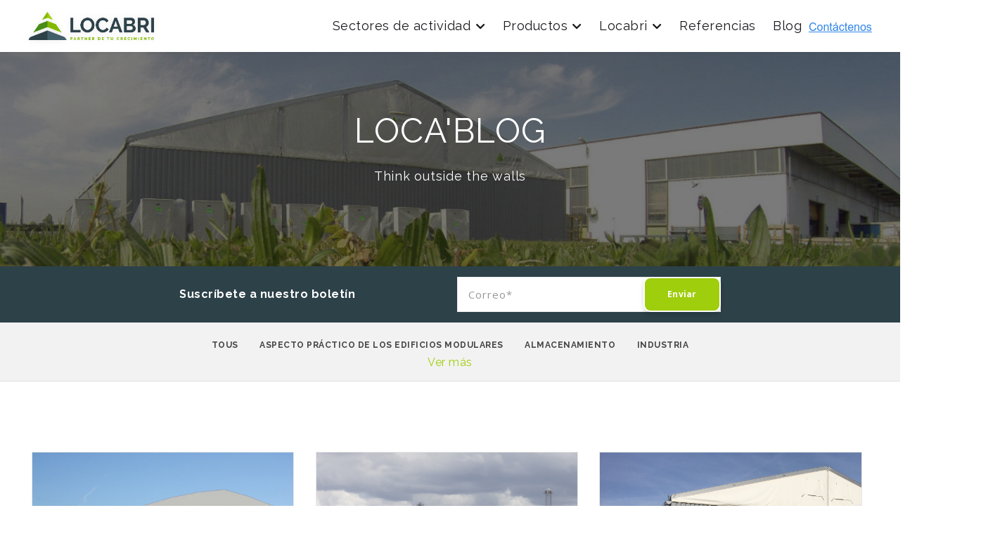

--- FILE ---
content_type: text/html; charset=UTF-8
request_url: https://www.locabri.com/es/blog/tag/aspecto-econ%C3%B3mico-de-los-edificios-modulares
body_size: 12879
content:
<!doctype html><html lang="es"><head>
    <meta charset="utf-8">
    <title>Locabri blog: entender todo del modular | Aspecto económico de los edificios modulares</title>
    <link rel="shortcut icon" href="https://www.locabri.com/hubfs/LOCABRI-FAVICON.png">
    <meta name="description" content="Aspecto económico de los edificios modulares | Locabri comparte aquí su experiencia, la actualidad del modular, las mejores prácticas a seguir y recomandaciones para su sector">
    
    
    
    
    
    
    
    <meta name="viewport" content="width=device-width, initial-scale=1">

    <script src="/hs/hsstatic/jquery-libs/static-1.1/jquery/jquery-1.7.1.js"></script>
<script>hsjQuery = window['jQuery'];</script>
    <meta property="og:description" content="Aspecto económico de los edificios modulares | Locabri comparte aquí su experiencia, la actualidad del modular, las mejores prácticas a seguir y recomandaciones para su sector">
    <meta property="og:title" content="Locabri blog: entender todo del modular | Aspecto económico de los edificios modulares">
    <meta name="twitter:description" content="Aspecto económico de los edificios modulares | Locabri comparte aquí su experiencia, la actualidad del modular, las mejores prácticas a seguir y recomandaciones para su sector">
    <meta name="twitter:title" content="Locabri blog: entender todo del modular | Aspecto económico de los edificios modulares">

    
<!--  Added by CookieBot integration -->
<script id="Cookiebot" src="https://consent.cookiebot.com/uc.js" data-cbid="d634af35-4b49-4ce0-b253-75974bda5786" data-blockingmode="auto" type="text/javascript">
                </script>
<!-- /Added by CookieBot integration -->


    

    <style>
a.cta_button{-moz-box-sizing:content-box !important;-webkit-box-sizing:content-box !important;box-sizing:content-box !important;vertical-align:middle}.hs-breadcrumb-menu{list-style-type:none;margin:0px 0px 0px 0px;padding:0px 0px 0px 0px}.hs-breadcrumb-menu-item{float:left;padding:10px 0px 10px 10px}.hs-breadcrumb-menu-divider:before{content:'›';padding-left:10px}.hs-featured-image-link{border:0}.hs-featured-image{float:right;margin:0 0 20px 20px;max-width:50%}@media (max-width: 568px){.hs-featured-image{float:none;margin:0;width:100%;max-width:100%}}.hs-screen-reader-text{clip:rect(1px, 1px, 1px, 1px);height:1px;overflow:hidden;position:absolute !important;width:1px}
</style>

<link rel="stylesheet" href="https://www.locabri.com/hubfs/hub_generated/template_assets/1/32578956557/1743419358480/template_main.min.css">
<link rel="stylesheet" href="https://www.locabri.com/hubfs/hub_generated/template_assets/1/11084306729/1743419342152/template_Style_blog_liste.css">
<link rel="stylesheet" href="https://www.locabri.com/hubfs/hub_generated/template_assets/1/32578885242/1743419357010/template_theme-overrides.css">
<link rel="stylesheet" href="https://www.locabri.com/hubfs/hub_generated/module_assets/1/32578510156/1743458835474/module_menu-section.min.css">
<link rel="stylesheet" href="https://www.locabri.com/hubfs/hub_generated/module_assets/1/32578956545/1743458864481/module_site-search.min.css">
<link rel="stylesheet" href="https://www.locabri.com/hubfs/hub_generated/module_assets/1/32578523907/1743458844559/module_footer-menu.min.css">
<link rel="stylesheet" href="https://www.locabri.com/hubfs/hub_generated/module_assets/1/82241951232/1743458987381/module_footer-richtext-3-columns.min.css">
<link rel="stylesheet" href="https://www.locabri.com/hubfs/hub_generated/module_assets/1/32578523942/1743458849903/module_social-follow.min.css">

    


    

<!-- Google Tag Manager -->
<script>(function(w,d,s,l,i){w[l]=w[l]||[];w[l].push({'gtm.start':
new Date().getTime(),event:'gtm.js'});var f=d.getElementsByTagName(s)[0],
j=d.createElement(s),dl=l!='dataLayer'?'&l='+l:'';j.async=true;j.src=
'https://www.googletagmanager.com/gtm.js?id='+i+dl;f.parentNode.insertBefore(j,f);
})(window,document,'script','dataLayer','GTM-KDLBGTQ');</script>
<!-- End Google Tag Manager -->

<!-- Matomo -->
<script>
  var _paq = window._paq = window._paq || [];
  /* tracker methods like "setCustomDimension" should be called before "trackPageView" */
  _paq.push(['trackPageView']);
  _paq.push(['enableLinkTracking']);
  (function() {
    var u="https://glevents.matomo.cloud/";
    _paq.push(['setTrackerUrl', u+'matomo.php']);
    _paq.push(['setSiteId', '139']);
    var d=document, g=d.createElement('script'), s=d.getElementsByTagName('script')[0];
    g.async=true; g.src='//cdn.matomo.cloud/glevents.matomo.cloud/matomo.js'; s.parentNode.insertBefore(g,s);
  })();
</script>
<!-- End Matomo Code -->

<style>
textarea,
input[type="text"],
input[type="button"],
input[type="submit"] {
     -webkit-appearance: none;
     border-radius: 0;
}
.above-footer{
        z-index: 0 !important;
    }
.back-to-top {
    z-index: 9999;
}
input[type="file"]{
    color:#676767 !important;
}
div#hs-eu-cookie-confirmation {
    position: fixed !important;
    left: 0;
    top:inherit !important;
    bottom: 0 !important;
    width: 100%;
    height: auto;
    background-color: #2d2d2d;
    border-bottom: 1px solid gray;
    border-bottom: 1px solid rgba(0,0,0,0.5);
    -webkit-box-shadow: 0 1px 2px rgba(0,0,0,0.2);
    -moz-box-shadow: 0 1px 2px rgba(0,0,0,0.2);
    box-shadow: 0 1px 2px rgba(0,0,0,0.2);
    font-size: 14px !important;
    line-height: 18px !important;
    font-family: helvetica neue,helvetica,arial,sans !important;
    color: #fff !important;
    text-shadow: 0 1px 0 rgba(0,0,0,0.7) !important;
    text-align: left !important;
    z-index: 100000000 !important;
}
.small-header .row-fluid .main_header {
    background: rgba(103,103,103,0.95) !important;
    top:47px;
}
.hs-menu-wrapper.hs-menu-flow-horizontal li.active a{
    color:#044416;
}
.hs-menu-wrapper.hs-menu-flow-horizontal li.active a::after{
    color:#044416;
}

.bannerV2 .hs-menu-wrapper.hs-menu-flow-horizontal li.active a{
    color:#83b81a !important;
}

#sticker-sticky-wrapper .hs-menu-wrapper.hs-menu-flow-horizontal li.active a::after{
    color:#83b81a;
}

    .right-sticky {
    color: #fff;
    right: 0;
    top: 180px;
    position: fixed;
    z-index: 500;
    font-size: 12px;
}
.right-sticky div{
        text-align: center;
    background-color: #83b81a;
           height: 70px;
    width: 60px;
    display: flex;
    flex-direction: column;
    justify-content: center;
    align-items: center;
}
.right-sticky .bloc-un{
    margin-bottom:2px;
}
.right-sticky img{
        margin-bottom: 10%;
        max-width: 15px;
}
.right-sticky h4{
    font-weight:bold;
    font-size:10px;
        margin: 0;
        
}
@media screen and (max-width: 767px) {
    .right-sticky {
    color: #fff;
    right: 0;
    top: inherit;
    position: fixed;
    z-index: 500;
    font-size: 12px;
    bottom: 60px;
}
.above-footer p {
    color: #FFFFFF !important;
}
    }
</style>
<meta name="google-site-verification" content="CGPjKywSF4JHKi2NSzTNzMkpPOTuTYQMq7ar_n3iugI">
<meta name="google-site-verification" content="Sb6bQFN1kUirrtKM5pML79doR0Arp_DsJA2t_EXC_Cg">

<meta property="og:type" content="blog">
<meta name="twitter:card" content="summary">
<meta name="twitter:domain" content="www.locabri.com">
<link rel="alternate" type="application/rss+xml" href="https://www.locabri.com/es/blog/rss.xml">
<script src="//platform.linkedin.com/in.js" type="text/javascript">
    lang: es_ES
</script>

<meta http-equiv="content-language" content="es">




    <style>
    .header{
      z-index:3 !important;
      }
    </style>
    <script type="text/javascript">
      $(document).ready(function() {
      var ias = $.ias({
      container : '.post-listing',
      item: '.post-item',
      pagination: '.blog-pagination',
      next: '.next-posts-link',
      });

        ias.extension(new IASSpinnerExtension());
        ias.extension(new IASTriggerExtension({offset:0}));
      //ias.extension(new IASNoneLeftExtension({text: 'There are no more pages left to load.'}));
      
      });
    </script>
    <script src="https://use.fontawesome.com/17ee271ec5.js"></script>
  <meta name="generator" content="HubSpot"></head>
  <body class="channel-blog">
    <div class="body-wrapper   hs-blog-id-6894569894 hs-blog-listing">
      
        <div data-global-resource-path="custom-theme/templates/partials/header.html"><header class="header">
  <div class="header__container content-wrapper">

    
    <div class="header__logo header__logo--main">
      <div id="hs_cos_wrapper_site_logo" class="hs_cos_wrapper hs_cos_wrapper_widget hs_cos_wrapper_type_module widget-type-logo" style="" data-hs-cos-general-type="widget" data-hs-cos-type="module">
  






















  
  <span id="hs_cos_wrapper_site_logo_hs_logo_widget" class="hs_cos_wrapper hs_cos_wrapper_widget hs_cos_wrapper_type_logo" style="" data-hs-cos-general-type="widget" data-hs-cos-type="logo"><a href="https://www.locabri.com/es" id="hs-link-site_logo_hs_logo_widget" style="border-width:0px;border:0px;"><img src="https://www.locabri.com/hs-fs/hubfs/LOCABRI-LOGOS_ES_SECONDAIRE.png?width=2293&amp;height=511&amp;name=LOCABRI-LOGOS_ES_SECONDAIRE.png" class="hs-image-widget " height="511" style="height: auto;width:2293px;border-width:0px;border:0px;" width="2293" alt="LOCABRI-LOGOS_ES_SECONDAIRE" title="LOCABRI-LOGOS_ES_SECONDAIRE" srcset="https://www.locabri.com/hs-fs/hubfs/LOCABRI-LOGOS_ES_SECONDAIRE.png?width=1147&amp;height=256&amp;name=LOCABRI-LOGOS_ES_SECONDAIRE.png 1147w, https://www.locabri.com/hs-fs/hubfs/LOCABRI-LOGOS_ES_SECONDAIRE.png?width=2293&amp;height=511&amp;name=LOCABRI-LOGOS_ES_SECONDAIRE.png 2293w, https://www.locabri.com/hs-fs/hubfs/LOCABRI-LOGOS_ES_SECONDAIRE.png?width=3440&amp;height=767&amp;name=LOCABRI-LOGOS_ES_SECONDAIRE.png 3440w, https://www.locabri.com/hs-fs/hubfs/LOCABRI-LOGOS_ES_SECONDAIRE.png?width=4586&amp;height=1022&amp;name=LOCABRI-LOGOS_ES_SECONDAIRE.png 4586w, https://www.locabri.com/hs-fs/hubfs/LOCABRI-LOGOS_ES_SECONDAIRE.png?width=5733&amp;height=1278&amp;name=LOCABRI-LOGOS_ES_SECONDAIRE.png 5733w, https://www.locabri.com/hs-fs/hubfs/LOCABRI-LOGOS_ES_SECONDAIRE.png?width=6879&amp;height=1533&amp;name=LOCABRI-LOGOS_ES_SECONDAIRE.png 6879w" sizes="(max-width: 2293px) 100vw, 2293px"></a></span>
</div>
    </div>
    

    <div class="header__column">
      
      <div class="header--toggle header__navigation--toggle"></div>
      
      <div class="header--toggle header__search--toggle"></div>
      <div class="header__close--toggle"></div>
      <div class="header__navigation header--element">
        <div id="hs_cos_wrapper_navigation-primary" class="hs_cos_wrapper hs_cos_wrapper_widget hs_cos_wrapper_type_module" style="" data-hs-cos-general-type="widget" data-hs-cos-type="module">











<nav aria-label="Main menu" class="navigation-primary">
  

  

  <ul class="submenu level-1" aria-hidden="false">
    <div class="triangle-container level-1"><div class="triangle level-1"></div></div>
    
      

<li class="has-submenu menu-item">
  <a class="menu-link" href="">Sectores de actividad</a>

  
  <input type="checkbox" id="Sectores de actividad" class="submenu-toggle">
  <label class="menu-arrow" for="Sectores de actividad">
    <span class="menu-arrow-bg"></span>
  </label>
  

  

  <ul class="submenu level-2" aria-hidden="true">
    <div class="triangle-container level-2"><div class="triangle level-2"></div></div>
    
      

<li class="no-submenu menu-item">
  <a class="menu-link" href="https://www.locabri.com/es/sectores/industrias">Industrias</a>

  
</li>

    
      

<li class="no-submenu menu-item">
  <a class="menu-link" href="https://www.locabri.com/es/sectores/medio-ambiente-gestion-de-residuos">Medio ambiente y gestión de residuos</a>

  
</li>

    
      

<li class="no-submenu menu-item">
  <a class="menu-link" href="https://www.locabri.com/es/sectores/logistica-transporte">Logistica y transporte</a>

  
</li>

    
      

<li class="no-submenu menu-item">
  <a class="menu-link" href="https://www.locabri.com/es/sectores/alimentos-y-bebidas">Alimentos y bebidas</a>

  
</li>

    
  </ul>

  
</li>

    
      

<li class="has-submenu menu-item">
  <a class="menu-link" href="">Productos</a>

  
  <input type="checkbox" id="Productos" class="submenu-toggle">
  <label class="menu-arrow" for="Productos">
    <span class="menu-arrow-bg"></span>
  </label>
  

  

  <ul class="submenu level-2" aria-hidden="true">
    <div class="triangle-container level-2"><div class="triangle level-2"></div></div>
    
      

<li class="has-submenu menu-item">
  <a class="menu-link" href="">Estructuras métalo textiles</a>

  
  <input type="checkbox" id="Estructuras métalo textiles" class="submenu-toggle">
  <label class="menu-arrow" for="Estructuras métalo textiles">
    <span class="menu-arrow-bg"></span>
  </label>
  

  

  <ul class="submenu level-3" aria-hidden="true">
    <div class="triangle-container level-3"><div class="triangle level-3"></div></div>
    
      

<li class="no-submenu menu-item">
  <a class="menu-link" href="https://www.locabri.com/es/productos/estandar">Estandar</a>

  
</li>

    
      

<li class="no-submenu menu-item">
  <a class="menu-link" href="https://www.locabri.com/es/productos/premium">Premium</a>

  
</li>

    
      

<li class="no-submenu menu-item">
  <a class="menu-link" href="https://www.locabri.com/es/productos/termo-aislados">Aislamiento Térmico</a>

  
</li>

    
  </ul>

  
</li>

    
      

<li class="no-submenu menu-item">
  <a class="menu-link" href="https://www.locabri.com/es/productos/hangares-gran-formato">Hangares gran formato</a>

  
</li>

    
  </ul>

  
</li>

    
      

<li class="has-submenu menu-item">
  <a class="menu-link" href="">Locabri</a>

  
  <input type="checkbox" id="Locabri" class="submenu-toggle">
  <label class="menu-arrow" for="Locabri">
    <span class="menu-arrow-bg"></span>
  </label>
  

  

  <ul class="submenu level-2" aria-hidden="true">
    <div class="triangle-container level-2"><div class="triangle level-2"></div></div>
    
      

<li class="no-submenu menu-item">
  <a class="menu-link" href="https://www.locabri.com/es/locabri/quienes-somos">Quiénes somos?</a>

  
</li>

    
      

<li class="no-submenu menu-item">
  <a class="menu-link" href="https://www.locabri.com/es/locabri/rse">Nuestros compromisos</a>

  
</li>

    
      

<li class="no-submenu menu-item">
  <a class="menu-link" href="https://www.locabri.com/es/trabajar-con-nosotros">Trabajar con nosotros</a>

  
</li>

    
      

<li class="no-submenu menu-item">
  <a class="menu-link" href="https://www.locabri.com/es/locabri/methodologia">Nuestra metodologia</a>

  
</li>

    
  </ul>

  
</li>

    
      

<li class="no-submenu menu-item">
  <a class="menu-link" href="https://www.locabri.com/es/instalaciones">Referencias</a>

  
</li>

    
      

<li class="no-submenu menu-item">
  <a class="menu-link" href="https://www.locabri.com/es/blog">Blog</a>

  
</li>

    
  </ul>

</nav></div>
      </div>
      
    </div>

    <div class="header__column">
      <div id="hs_cos_wrapper_cta" class="hs_cos_wrapper hs_cos_wrapper_widget hs_cos_wrapper_type_module widget-type-cta" style="" data-hs-cos-general-type="widget" data-hs-cos-type="module"><span id="hs_cos_wrapper_cta_" class="hs_cos_wrapper hs_cos_wrapper_widget hs_cos_wrapper_type_cta" style="" data-hs-cos-general-type="widget" data-hs-cos-type="cta"><!--HubSpot Call-to-Action Code --><span class="hs-cta-wrapper" id="hs-cta-wrapper-7b9303e8-07f7-40cd-b4a5-0bf98d48ade2"><span class="hs-cta-node hs-cta-7b9303e8-07f7-40cd-b4a5-0bf98d48ade2" id="hs-cta-7b9303e8-07f7-40cd-b4a5-0bf98d48ade2"><!--[if lte IE 8]><div id="hs-cta-ie-element"></div><![endif]--><a href="https://cta-redirect.hubspot.com/cta/redirect/3526548/7b9303e8-07f7-40cd-b4a5-0bf98d48ade2" target="_blank" rel="noopener"><img class="hs-cta-img" id="hs-cta-img-7b9303e8-07f7-40cd-b4a5-0bf98d48ade2" style="border-width:0px;" src="https://no-cache.hubspot.com/cta/default/3526548/7b9303e8-07f7-40cd-b4a5-0bf98d48ade2.png" alt="Contáctenos"></a></span><script charset="utf-8" src="/hs/cta/cta/current.js"></script><script type="text/javascript"> hbspt.cta._relativeUrls=true;hbspt.cta.load(3526548, '7b9303e8-07f7-40cd-b4a5-0bf98d48ade2', {"useNewLoader":"true","region":"na1"}); </script></span><!-- end HubSpot Call-to-Action Code --></span></div>
    </div>

    
    <div class="header__column">

      
      <div class="header__logo header__logo--tablet">
        
        <div id="hs_cos_wrapper_site_logo" class="hs_cos_wrapper hs_cos_wrapper_widget hs_cos_wrapper_type_module widget-type-logo" style="" data-hs-cos-general-type="widget" data-hs-cos-type="module">
  






















  
  <span id="hs_cos_wrapper_site_logo_hs_logo_widget" class="hs_cos_wrapper hs_cos_wrapper_widget hs_cos_wrapper_type_logo" style="" data-hs-cos-general-type="widget" data-hs-cos-type="logo"><a href="https://www.locabri.com/es" id="hs-link-site_logo_hs_logo_widget" style="border-width:0px;border:0px;"><img src="https://www.locabri.com/hs-fs/hubfs/LOCABRI-LOGOS_ES_SECONDAIRE.png?width=2293&amp;height=511&amp;name=LOCABRI-LOGOS_ES_SECONDAIRE.png" class="hs-image-widget " height="511" style="height: auto;width:2293px;border-width:0px;border:0px;" width="2293" alt="LOCABRI-LOGOS_ES_SECONDAIRE" title="LOCABRI-LOGOS_ES_SECONDAIRE" srcset="https://www.locabri.com/hs-fs/hubfs/LOCABRI-LOGOS_ES_SECONDAIRE.png?width=1147&amp;height=256&amp;name=LOCABRI-LOGOS_ES_SECONDAIRE.png 1147w, https://www.locabri.com/hs-fs/hubfs/LOCABRI-LOGOS_ES_SECONDAIRE.png?width=2293&amp;height=511&amp;name=LOCABRI-LOGOS_ES_SECONDAIRE.png 2293w, https://www.locabri.com/hs-fs/hubfs/LOCABRI-LOGOS_ES_SECONDAIRE.png?width=3440&amp;height=767&amp;name=LOCABRI-LOGOS_ES_SECONDAIRE.png 3440w, https://www.locabri.com/hs-fs/hubfs/LOCABRI-LOGOS_ES_SECONDAIRE.png?width=4586&amp;height=1022&amp;name=LOCABRI-LOGOS_ES_SECONDAIRE.png 4586w, https://www.locabri.com/hs-fs/hubfs/LOCABRI-LOGOS_ES_SECONDAIRE.png?width=5733&amp;height=1278&amp;name=LOCABRI-LOGOS_ES_SECONDAIRE.png 5733w, https://www.locabri.com/hs-fs/hubfs/LOCABRI-LOGOS_ES_SECONDAIRE.png?width=6879&amp;height=1533&amp;name=LOCABRI-LOGOS_ES_SECONDAIRE.png 6879w" sizes="(max-width: 2293px) 100vw, 2293px"></a></span>
</div>
      </div>
      
      <div class="header__search header--element">
        <div id="hs_cos_wrapper_site_search" class="hs_cos_wrapper hs_cos_wrapper_widget hs_cos_wrapper_type_module" style="" data-hs-cos-general-type="widget" data-hs-cos-type="module">

  


<div class="module-custom-site-search">
  <div class="module-custom-site-search-icon">
    <span class="icon icon-search"></span>
  </div>
  
  <div class="hs-search-field"> 
    <div class="hs-search-field__bar"> 
      <form action="/search">
        
        <input type="text" class="hs-search-field__input" name="term" autocomplete="off" aria-label="Search" placeholder="Search">

        
        <input type="hidden" name="type" value="SITE_PAGE">
        
        
        
        <input type="hidden" name="type" value="BLOG_POST">
        <input type="hidden" name="type" value="LISTING_PAGE">
        
        
        <input type="hidden" name="language" value="fr">

        
      </form>
    </div>
    <ul class="hs-search-field__suggestions"></ul>
  </div>
</div></div>
      </div>
      

    </div>
    

  </div>
</header></div>
      

      

  <!-- Header Hero -->
  <div class="hero-banner section-padding vertical-center grey-bg base-color-overlay all-text-white section-bg section-hero-header" style="background-image: url(https://www.locabri.com/hs-fs/hubfs/visuel%20ADB%20EDC%20%233%20V4.jpg-1.png?width=1191&amp;name=visuel%20ADB%20EDC%20%233%20V4.jpg-1.png);">
    <div class="wrapper align-center">
      <div class="heading all-text-white">
        <h1 style="color:white !important;padding-top:15px;">LOCA'BLOG</h1>
        <h4>Think outside the walls</h4>
      </div>
    </div>
  </div>
  <!-- Fin Header Hero -->

<div class="body-container-wrapper">
    <div class="body-container container-fluid">


<div class="row-fluid-wrapper row-depth-1 row-number-5 ">
<div class="row-fluid ">
<div class="span12 widget-span widget-type-cell blog-subscription-bar" style="background:#2d4149;" data-widget-type="cell" data-x="0" data-w="12">

<div class="row-fluid-wrapper row-depth-1 row-number-6 ">
<div class="row-fluid ">
<div class="span12 widget-span widget-type-cell wrapper equal-height-container" style="" data-widget-type="cell" data-x="0" data-w="12">

<div class="row-fluid-wrapper row-depth-1 row-number-7 ">
<div class="row-fluid ">
<div class="span12 widget-span widget-type-cell wrapper-770" style="" data-widget-type="cell" data-x="0" data-w="12">

<div class="row-fluid-wrapper row-depth-1 row-number-8 ">
<div class="row-fluid ">
<div class="span6 widget-span widget-type-header " style="" data-widget-type="header" data-x="0" data-w="6">
<div class="cell-wrapper layout-widget-wrapper">
<span id="hs_cos_wrapper_module_1495794947562286" class="hs_cos_wrapper hs_cos_wrapper_widget hs_cos_wrapper_type_header" style="" data-hs-cos-general-type="widget" data-hs-cos-type="header"><h3>Suscríbete a nuestro boletín</h3></span></div><!--end layout-widget-wrapper -->
</div><!--end widget-span -->
<div class="span6 widget-span widget-type-blog_subscribe " style="" data-widget-type="blog_subscribe" data-x="6" data-w="6">
<div class="cell-wrapper layout-widget-wrapper">
<span id="hs_cos_wrapper_blog_subscription" class="hs_cos_wrapper hs_cos_wrapper_widget hs_cos_wrapper_type_blog_subscribe" style="" data-hs-cos-general-type="widget" data-hs-cos-type="blog_subscribe"><h3 id="hs_cos_wrapper_blog_subscription_title" class="hs_cos_wrapper form-title" data-hs-cos-general-type="widget_field" data-hs-cos-type="text"></h3>

<div id="hs_form_target_blog_subscription_6977"></div>



</span></div><!--end layout-widget-wrapper -->
</div><!--end widget-span -->
</div><!--end row-->
</div><!--end row-wrapper -->

</div><!--end widget-span -->
</div><!--end row-->
</div><!--end row-wrapper -->

</div><!--end widget-span -->
</div><!--end row-->
</div><!--end row-wrapper -->

</div><!--end widget-span -->
</div><!--end row-->
</div><!--end row-wrapper -->

<div class="row-fluid-wrapper row-depth-1 row-number-9 ">
<div class="row-fluid ">
<div class="span12 widget-span widget-type-cell blog-topics-section" style="" data-widget-type="cell" data-x="0" data-w="12">

<div class="row-fluid-wrapper row-depth-1 row-number-10 ">
<div class="row-fluid ">
<div class="span12 widget-span widget-type-cell wrapper" style="" data-widget-type="cell" data-x="0" data-w="12">

<div class="row-fluid-wrapper row-depth-1 row-number-11 ">
<div class="row-fluid ">
<div class="span12 widget-span widget-type-custom_widget categories-section no-list-style align-center" style="" data-widget-type="custom_widget" data-x="0" data-w="12">
<div id="hs_cos_wrapper_module_1563197979502483" class="hs_cos_wrapper hs_cos_wrapper_widget hs_cos_wrapper_type_module widget-type-post_filter" style="" data-hs-cos-general-type="widget" data-hs-cos-type="module">
  

<div class="filtre-perso">
  
<span id="hs_cos_wrapper_module_1563197979502483_" class="hs_cos_wrapper hs_cos_wrapper_widget hs_cos_wrapper_type_post_filter" style="" data-hs-cos-general-type="widget" data-hs-cos-type="post_filter"><div class="block">
  <h3></h3>
  <div class="widget-module">
    <ul>
      
        <li>
          <a href="https://www.locabri.com/es/blog/tag/aspecto-práctico-de-los-edificios-modulares">Aspecto práctico de los edificios modulares <span class="filter-link-count" dir="ltr">(44)</span></a>
        </li>
      
        <li>
          <a href="https://www.locabri.com/es/blog/tag/almacenamiento">Almacenamiento <span class="filter-link-count" dir="ltr">(42)</span></a>
        </li>
      
        <li>
          <a href="https://www.locabri.com/es/blog/tag/industria">Industria <span class="filter-link-count" dir="ltr">(24)</span></a>
        </li>
      
        <li style="display:none;">
          <a href="https://www.locabri.com/es/blog/tag/aspecto-técnico-de-los-edificios-modulares">Aspecto técnico de los edificios modulares <span class="filter-link-count" dir="ltr">(23)</span></a>
        </li>
      
        <li style="display:none;">
          <a href="https://www.locabri.com/es/blog/tag/legislación">Legislación <span class="filter-link-count" dir="ltr">(13)</span></a>
        </li>
      
        <li style="display:none;">
          <a href="https://www.locabri.com/es/blog/tag/preguntas-frecuentes">Preguntas frecuentes <span class="filter-link-count" dir="ltr">(11)</span></a>
        </li>
      
        <li style="display:none;">
          <a href="https://www.locabri.com/es/blog/tag/aspecto-económico-de-los-edificios-modulares">Aspecto económico de los edificios modulares <span class="filter-link-count" dir="ltr">(8)</span></a>
        </li>
      
        <li style="display:none;">
          <a href="https://www.locabri.com/es/blog/tag/establecimiento-abierto-al-público">Establecimiento abierto al público <span class="filter-link-count" dir="ltr">(8)</span></a>
        </li>
      
        <li style="display:none;">
          <a href="https://www.locabri.com/es/blog/tag/noticias">Noticias <span class="filter-link-count" dir="ltr">(7)</span></a>
        </li>
      
        <li style="display:none;">
          <a href="https://www.locabri.com/es/blog/tag/actualités">Actualités <span class="filter-link-count" dir="ltr">(1)</span></a>
        </li>
      
        <li style="display:none;">
          <a href="https://www.locabri.com/es/blog/tag/calendario">Calendario <span class="filter-link-count" dir="ltr">(1)</span></a>
        </li>
      
        <li style="display:none;">
          <a href="https://www.locabri.com/es/blog/tag/medio-ambiante">Medio ambiante <span class="filter-link-count" dir="ltr">(1)</span></a>
        </li>
      
        <li style="display:none;">
          <a href="https://www.locabri.com/es/blog/tag/modulaire-côté-technique">Modulaire côté technique <span class="filter-link-count" dir="ltr">(1)</span></a>
        </li>
      
    </ul>
    
      <a class="filter-expand-link" href="#">Ver más</a>
    
  </div>
</div>
</span>

<a class="filter-reduc-link" style="display:none;" href="#">Ver menos</a>
</div>


<script>
window.addEventListener('DOMContentLoaded', function() {
  
  
  $('.filter-reduc-link').click(function(){ 
    $('.filtre-perso li').css('display', 'inline-block');
    $('.filtre-perso li').slice(3).hide();
    $('.filter-reduc-link').hide();
    $('.filter-expand-link').show();
    return false; 
  });
  
  $('.filter-expand-link').click(function(){ 
    $('.filter-reduc-link').show();
    return false; 
  });
  
});


</script></div>

</div><!--end widget-span -->
</div><!--end row-->
</div><!--end row-wrapper -->

</div><!--end widget-span -->
</div><!--end row-->
</div><!--end row-wrapper -->

</div><!--end widget-span -->
</div><!--end row-->
</div><!--end row-wrapper -->

<div class="row-fluid-wrapper row-depth-1 row-number-12 ">
<div class="row-fluid ">
<div class="span12 widget-span widget-type-cell author-hero-section grey-bg" style="display:none;" data-widget-type="cell" data-x="0" data-w="12">

<div class="row-fluid-wrapper row-depth-1 row-number-13 ">
<div class="row-fluid ">
<div class="span12 widget-span widget-type-cell wrapper" style="" data-widget-type="cell" data-x="0" data-w="12">

<div class="row-fluid-wrapper row-depth-1 row-number-14 ">
<div class="row-fluid ">
<div class="span12 widget-span widget-type-raw_jinja " style="" data-widget-type="raw_jinja" data-x="0" data-w="12">
</div><!--end widget-span -->

</div><!--end row-->
</div><!--end row-wrapper -->

</div><!--end widget-span -->
</div><!--end row-->
</div><!--end row-wrapper -->

</div><!--end widget-span -->
</div><!--end row-->
</div><!--end row-wrapper -->

<div class="row-fluid-wrapper row-depth-1 row-number-15 ">
<div class="row-fluid ">
<div class="span12 widget-span widget-type-cell pth-blog-body section-padding" style="" data-widget-type="cell" data-x="0" data-w="12">

<div class="row-fluid-wrapper row-depth-1 row-number-16 ">
<div class="row-fluid ">
<div class="span12 widget-span widget-type-cell wrapper" style="" data-widget-type="cell" data-x="0" data-w="12">

<div class="row-fluid-wrapper row-depth-1 row-number-17 ">
<div class="row-fluid ">
<div class="span12 widget-span widget-type-cell blog-leftbar" style=" width:100%; " data-widget-type="cell" data-x="0" data-w="12">

<div class="row-fluid-wrapper row-depth-1 row-number-18 ">
<div class="row-fluid ">
<div class="span12 widget-span widget-type-blog_content " style="" data-widget-type="blog_content" data-x="0" data-w="12">
<div class="blog-section">
    <div class="blog-listing-wrapper cell-wrapper">
        
                <div class="post-listing">
                    
                    
                        <div class="post-item">
                            
                            <div class="post-image-container">
                                        <div class="hs-featured-image-wrapper">
                                            <a href="https://www.locabri.com/es/blog/por-que-los-almacenes-metalo-textiles-son-la-mejor-solucion-para-el-almacenamiento-de-gran-volumen" title="" class="hs-featured-image-link">
                                                <span style="background-image:url('https://www.locabri.com/hubfs/espace%20de%20stockage%20xxl.png')" class="hs-featured-image"></span>
                                            </a>
                                        </div>
                            
                                </div>
                            
                            <div class="post-body-container">
                                <div class="post-header">
            
                                    <span class="date-post">14 noviembre 2022</span>
                                    <h2><a href="https://www.locabri.com/es/blog/por-que-los-almacenes-metalo-textiles-son-la-mejor-solucion-para-el-almacenamiento-de-gran-volumen">¿Naves metalo-textiles para el almacenamiento de gran volumen?</a></h2>
                                    
                                    
                                    <a class="post-item-topic-link topic-seq-1" href="https://www.locabri.com/es/blog/topic/modulaire-côté-technique">Modulaire côté technique</a>
                                    
                                    <a class="post-item-topic-link topic-seq-2" href="https://www.locabri.com/es/blog/topic/aspecto-económico-de-los-edificios-modulares">Aspecto económico de los edificios modulares</a>
                                    
                                    <a class="post-item-topic-link topic-seq-3" href="https://www.locabri.com/es/blog/topic/aspecto-práctico-de-los-edificios-modulares">Aspecto práctico de los edificios modulares</a>
                                    
                                    <a class="post-item-topic-link topic-seq-4" href="https://www.locabri.com/es/blog/topic/almacenamiento">Almacenamiento</a>
                                    
                                    <a class="post-item-topic-link topic-seq-5" href="https://www.locabri.com/es/blog/topic/aspecto-técnico-de-los-edificios-modulares">Aspecto técnico de los edificios modulares</a>
                                    
                                    
                            <div class="custom-post-summary">
                             <p>Algunos sectores y proyectos industriales requieren construcciones muy altas con grandes vanos. Es el caso, por ejemplo, de los centros de manipulación de contenedores, algunos almacenes logísticos, l...</p>
                               <a class="read-more-link" href="https://www.locabri.com/es/blog/por-que-los-almacenes-metalo-textiles-son-la-mejor-solucion-para-el-almacenamiento-de-gran-volumen">LEER MÁS</a>
                               </div>
                                </div>
                               
                                
                                <div class="custom_listing_comments">
                                    
                                    
                                    0 Comments <a href="https://www.locabri.com/es/blog/por-que-los-almacenes-metalo-textiles-son-la-mejor-solucion-para-el-almacenamiento-de-gran-volumen#comments-listing">Cliquez ici pour lire / écrire des commentaires</a>
                                </div>
                                </div>
                            
                        </div>
                    
                        <div class="post-item">
                            
                            <div class="post-image-container">
                                        <div class="hs-featured-image-wrapper">
                                            <a href="https://www.locabri.com/es/blog/naves-desmontables-xxl-6-casos-de-uso-en-la-industria" title="" class="hs-featured-image-link">
                                                <span style="background-image:url('https://www.locabri.com/hubfs/besoins%20de%20stockage%20a%CC%80%20grande%20hauteur%20et%20grande%20porte%CC%81e.png')" class="hs-featured-image"></span>
                                            </a>
                                        </div>
                            
                                </div>
                            
                            <div class="post-body-container">
                                <div class="post-header">
            
                                    <span class="date-post">17 octubre 2022</span>
                                    <h2><a href="https://www.locabri.com/es/blog/naves-desmontables-xxl-6-casos-de-uso-en-la-industria">Naves desmontables de almacenamiento XXL : 6 usos en la industria</a></h2>
                                    
                                    
                                    <a class="post-item-topic-link topic-seq-1" href="https://www.locabri.com/es/blog/topic/aspecto-económico-de-los-edificios-modulares">Aspecto económico de los edificios modulares</a>
                                    
                                    <a class="post-item-topic-link topic-seq-2" href="https://www.locabri.com/es/blog/topic/aspecto-práctico-de-los-edificios-modulares">Aspecto práctico de los edificios modulares</a>
                                    
                                    <a class="post-item-topic-link topic-seq-3" href="https://www.locabri.com/es/blog/topic/almacenamiento">Almacenamiento</a>
                                    
                                    <a class="post-item-topic-link topic-seq-4" href="https://www.locabri.com/es/blog/topic/aspecto-técnico-de-los-edificios-modulares">Aspecto técnico de los edificios modulares</a>
                                    
                                    <a class="post-item-topic-link topic-seq-5" href="https://www.locabri.com/es/blog/topic/industria">Industria</a>
                                    
                                    
                            <div class="custom-post-summary">
                             <p>L as estructuras métallo-textiles son, sin duda, la mejor solución para los edificios de grandes dimensiones. Económicas, fáciles y rápidas de instalar, personalizables, duraderas... Muchas industrias...</p>
                               <a class="read-more-link" href="https://www.locabri.com/es/blog/naves-desmontables-xxl-6-casos-de-uso-en-la-industria">LEER MÁS</a>
                               </div>
                                </div>
                               
                                
                                <div class="custom_listing_comments">
                                    
                                    
                                    0 Comments <a href="https://www.locabri.com/es/blog/naves-desmontables-xxl-6-casos-de-uso-en-la-industria#comments-listing">Cliquez ici pour lire / écrire des commentaires</a>
                                </div>
                                </div>
                            
                        </div>
                    
                        <div class="post-item">
                            
                            <div class="post-image-container">
                                        <div class="hs-featured-image-wrapper">
                                            <a href="https://www.locabri.com/es/blog/las-ventajas-del-alquiler-de-un-edificio-adaptable-industria" title="" class="hs-featured-image-link">
                                                <span style="background-image:url('https://www.locabri.com/hubfs/avantages-location-b%C3%A2timent-adaptable-pour-l-industrie.jpg')" class="hs-featured-image"></span>
                                            </a>
                                        </div>
                            
                                </div>
                            
                            <div class="post-body-container">
                                <div class="post-header">
            
                                    <span class="date-post">21 mayo 2019</span>
                                    <h2><a href="https://www.locabri.com/es/blog/las-ventajas-del-alquiler-de-un-edificio-adaptable-industria">Las ventajas del alquiler de un edificio adaptable para la industria</a></h2>
                                    
                                    
                                    <a class="post-item-topic-link topic-seq-1" href="https://www.locabri.com/es/blog/topic/aspecto-económico-de-los-edificios-modulares">Aspecto económico de los edificios modulares</a>
                                    
                                    <a class="post-item-topic-link topic-seq-2" href="https://www.locabri.com/es/blog/topic/almacenamiento">Almacenamiento</a>
                                    
                                    
                            <div class="custom-post-summary">
                             <p>En el contexto económico actual, no es fácil establecer las previsiones financieras y organizacionales a medio y largo plazo. Para esta razón, los edificios modulares y desmontables son previstos para...</p>
                               <a class="read-more-link" href="https://www.locabri.com/es/blog/las-ventajas-del-alquiler-de-un-edificio-adaptable-industria">LEER MÁS</a>
                               </div>
                                </div>
                               
                                
                                <div class="custom_listing_comments">
                                    
                                    
                                    0 Comments <a href="https://www.locabri.com/es/blog/las-ventajas-del-alquiler-de-un-edificio-adaptable-industria#comments-listing">Cliquez ici pour lire / écrire des commentaires</a>
                                </div>
                                </div>
                            
                        </div>
                    
                        <div class="post-item">
                            
                            <div class="post-image-container">
                                        <div class="hs-featured-image-wrapper">
                                            <a href="https://www.locabri.com/es/blog/el-alquiler-de-estructuras-modulares-solución-de-financiación" title="" class="hs-featured-image-link">
                                                <span style="background-image:url('https://www.locabri.com/hubfs/20180911_135552.jpg')" class="hs-featured-image"></span>
                                            </a>
                                        </div>
                            
                                </div>
                            
                            <div class="post-body-container">
                                <div class="post-header">
            
                                    <span class="date-post">09 abril 2019</span>
                                    <h2><a href="https://www.locabri.com/es/blog/el-alquiler-de-estructuras-modulares-solución-de-financiación">El alquiler de estructuras modulares como solución frente a las dificultades para encontrar una financiación</a></h2>
                                    
                                    
                                    <a class="post-item-topic-link topic-seq-1" href="https://www.locabri.com/es/blog/topic/aspecto-económico-de-los-edificios-modulares">Aspecto económico de los edificios modulares</a>
                                    
                                    <a class="post-item-topic-link topic-seq-2" href="https://www.locabri.com/es/blog/topic/industria">Industria</a>
                                    
                                    
                            <div class="custom-post-summary">
                             <p>Hoy en día, para los patrones de pequeñas empresas, el problema mayor es la falta de tesorería.</p>
                               <a class="read-more-link" href="https://www.locabri.com/es/blog/el-alquiler-de-estructuras-modulares-solución-de-financiación">LEER MÁS</a>
                               </div>
                                </div>
                               
                                
                                <div class="custom_listing_comments">
                                    
                                    
                                    0 Comments <a href="https://www.locabri.com/es/blog/el-alquiler-de-estructuras-modulares-solución-de-financiación#comments-listing">Cliquez ici pour lire / écrire des commentaires</a>
                                </div>
                                </div>
                            
                        </div>
                    
                        <div class="post-item">
                            
                            <div class="post-image-container">
                                        <div class="hs-featured-image-wrapper">
                                            <a href="https://www.locabri.com/es/blog/por-qué-elegir-locabri-para-construir-su-edificio-modular" title="" class="hs-featured-image-link">
                                                <span style="background-image:url('https://www.locabri.com/hubfs/visuel%20ADB%20EDC%20%233%20V4.jpg-2.png')" class="hs-featured-image"></span>
                                            </a>
                                        </div>
                            
                                </div>
                            
                            <div class="post-body-container">
                                <div class="post-header">
            
                                    <span class="date-post">14 febrero 2019</span>
                                    <h2><a href="https://www.locabri.com/es/blog/por-qué-elegir-locabri-para-construir-su-edificio-modular">¿Por qué elegir Locabri para construir su edificio modular?</a></h2>
                                    
                                    
                                    <a class="post-item-topic-link topic-seq-1" href="https://www.locabri.com/es/blog/topic/aspecto-económico-de-los-edificios-modulares">Aspecto económico de los edificios modulares</a>
                                    
                                    <a class="post-item-topic-link topic-seq-2" href="https://www.locabri.com/es/blog/topic/aspecto-práctico-de-los-edificios-modulares">Aspecto práctico de los edificios modulares</a>
                                    
                                    <a class="post-item-topic-link topic-seq-3" href="https://www.locabri.com/es/blog/topic/aspecto-técnico-de-los-edificios-modulares">Aspecto técnico de los edificios modulares</a>
                                    
                                    
                            <div class="custom-post-summary">
                             <p>Durante más de 40 años, Locabri ha diseñado y fabricado edificios industriales desmontables y almacenes temporales para empresas industriales, autoridades locales y empresas de la gran distribución. D...</p>
                               <a class="read-more-link" href="https://www.locabri.com/es/blog/por-qué-elegir-locabri-para-construir-su-edificio-modular">LEER MÁS</a>
                               </div>
                                </div>
                               
                                
                                <div class="custom_listing_comments">
                                    
                                    
                                    0 Comments <a href="https://www.locabri.com/es/blog/por-qué-elegir-locabri-para-construir-su-edificio-modular#comments-listing">Cliquez ici pour lire / écrire des commentaires</a>
                                </div>
                                </div>
                            
                        </div>
                    
                        <div class="post-item">
                            
                            <div class="post-image-container">
                                        <div class="hs-featured-image-wrapper">
                                            <a href="https://www.locabri.com/es/blog/cómo-ampliar-un-edificio-industrial-controlando-sus-costes" title="" class="hs-featured-image-link">
                                                <span style="background-image:url('https://www.locabri.com/hubfs/house-construction-1005491_1920.jpg')" class="hs-featured-image"></span>
                                            </a>
                                        </div>
                            
                                </div>
                            
                            <div class="post-body-container">
                                <div class="post-header">
            
                                    <span class="date-post">14 febrero 2019</span>
                                    <h2><a href="https://www.locabri.com/es/blog/cómo-ampliar-un-edificio-industrial-controlando-sus-costes">¿Cómo ampliar un edificio industrial controlando sus costes?</a></h2>
                                    
                                    
                                    <a class="post-item-topic-link topic-seq-1" href="https://www.locabri.com/es/blog/topic/aspecto-económico-de-los-edificios-modulares">Aspecto económico de los edificios modulares</a>
                                    
                                    <a class="post-item-topic-link topic-seq-2" href="https://www.locabri.com/es/blog/topic/almacenamiento">Almacenamiento</a>
                                    
                                    <a class="post-item-topic-link topic-seq-3" href="https://www.locabri.com/es/blog/topic/industria">Industria</a>
                                    
                                    
                            <div class="custom-post-summary">
                             <p>En la vida de una empresa, a menudo es necesario adaptar el ritmo de producción para hacer frente a una variación en la actividad de producción.</p>
                               <a class="read-more-link" href="https://www.locabri.com/es/blog/cómo-ampliar-un-edificio-industrial-controlando-sus-costes">LEER MÁS</a>
                               </div>
                                </div>
                               
                                
                                <div class="custom_listing_comments">
                                    
                                    
                                    0 Comments <a href="https://www.locabri.com/es/blog/cómo-ampliar-un-edificio-industrial-controlando-sus-costes#comments-listing">Cliquez ici pour lire / écrire des commentaires</a>
                                </div>
                                </div>
                            
                        </div>
                    
                        <div class="post-item">
                            
                            <div class="post-image-container">
                                        <div class="hs-featured-image-wrapper">
                                            <a href="https://www.locabri.com/es/blog/cómo-decidir-si-comprar-o-alquilar-un-edificio-modular" title="" class="hs-featured-image-link">
                                                <span style="background-image:url('https://www.locabri.com/hubfs/FLT-TOITURE%20TOILE-VUE%20DU%20CIEL.jpg')" class="hs-featured-image"></span>
                                            </a>
                                        </div>
                            
                                </div>
                            
                            <div class="post-body-container">
                                <div class="post-header">
            
                                    <span class="date-post">14 febrero 2019</span>
                                    <h2><a href="https://www.locabri.com/es/blog/cómo-decidir-si-comprar-o-alquilar-un-edificio-modular">¿Cómo decidir si comprar o alquilar un edificio modular?</a></h2>
                                    
                                    
                                    <a class="post-item-topic-link topic-seq-1" href="https://www.locabri.com/es/blog/topic/aspecto-económico-de-los-edificios-modulares">Aspecto económico de los edificios modulares</a>
                                    
                                    <a class="post-item-topic-link topic-seq-2" href="https://www.locabri.com/es/blog/topic/aspecto-práctico-de-los-edificios-modulares">Aspecto práctico de los edificios modulares</a>
                                    
                                    <a class="post-item-topic-link topic-seq-3" href="https://www.locabri.com/es/blog/topic/aspecto-técnico-de-los-edificios-modulares">Aspecto técnico de los edificios modulares</a>
                                    
                                    
                            <div class="custom-post-summary">
                             <p>El edificio industrial desmontable se pone a su disposición en menos de 3 meses y se puede reestructurar en caso de una recesión en su negocio</p>
                               <a class="read-more-link" href="https://www.locabri.com/es/blog/cómo-decidir-si-comprar-o-alquilar-un-edificio-modular">LEER MÁS</a>
                               </div>
                                </div>
                               
                                
                                <div class="custom_listing_comments">
                                    
                                    
                                    0 Comments <a href="https://www.locabri.com/es/blog/cómo-decidir-si-comprar-o-alquilar-un-edificio-modular#comments-listing">Cliquez ici pour lire / écrire des commentaires</a>
                                </div>
                                </div>
                            
                        </div>
                    
                        <div class="post-item">
                            
                            <div class="post-image-container">
                                        <div class="hs-featured-image-wrapper">
                                            <a href="https://www.locabri.com/es/blog/distribución-mayorista-aumente-su-facturación-con-el-alquiler-de-una-carpa" title="" class="hs-featured-image-link">
                                                <span style="background-image:url('https://www.locabri.com/hubfs/graphe-hausse-620x255.jpg')" class="hs-featured-image"></span>
                                            </a>
                                        </div>
                            
                                </div>
                            
                            <div class="post-body-container">
                                <div class="post-header">
            
                                    <span class="date-post">14 febrero 2019</span>
                                    <h2><a href="https://www.locabri.com/es/blog/distribución-mayorista-aumente-su-facturación-con-el-alquiler-de-una-carpa">Distribución mayorista: aumente su facturación con el alquiler de una carpa</a></h2>
                                    
                                    
                                    <a class="post-item-topic-link topic-seq-1" href="https://www.locabri.com/es/blog/topic/aspecto-económico-de-los-edificios-modulares">Aspecto económico de los edificios modulares</a>
                                    
                                    <a class="post-item-topic-link topic-seq-2" href="https://www.locabri.com/es/blog/topic/establecimiento-abierto-al-público">Establecimiento abierto al público</a>
                                    
                                    <a class="post-item-topic-link topic-seq-3" href="https://www.locabri.com/es/blog/topic/almacenamiento">Almacenamiento</a>
                                    
                                    
                            <div class="custom-post-summary">
                             <p>El alquiler de una carpa industrial permite a las empresas de distribución mayorista aumentar su facturación gracias a un área de ventas adicional. En la actualidad no es raro ver estas carpas provisi...</p>
                               <a class="read-more-link" href="https://www.locabri.com/es/blog/distribución-mayorista-aumente-su-facturación-con-el-alquiler-de-una-carpa">LEER MÁS</a>
                               </div>
                                </div>
                               
                                
                                <div class="custom_listing_comments">
                                    
                                    
                                    0 Comments <a href="https://www.locabri.com/es/blog/distribución-mayorista-aumente-su-facturación-con-el-alquiler-de-una-carpa#comments-listing">Cliquez ici pour lire / écrire des commentaires</a>
                                </div>
                                </div>
                            
                        </div>
                    
                </div>
                
                <div class="blog-pagination">
                    
                        <a class="all-posts-link" href="https://www.locabri.com/es/blog/all">Tous les articles</a>
                    
                </div>
                    </div>
</div>

<style>
 
.post-item{
  animation: listIn 0.4s ease;
  transform: scale(1);
}

@keyframes listIn {
  from {
    transform: scale(0.1);
  }
  to {
    transform: scale(1);
  }
}
</style>

</div>

</div><!--end row-->
</div><!--end row-wrapper -->

</div><!--end widget-span -->
</div><!--end row-->
</div><!--end row-wrapper -->

</div><!--end widget-span -->
</div><!--end row-->
</div><!--end row-wrapper -->

</div><!--end widget-span -->
</div><!--end row-->
</div><!--end row-wrapper -->

<div class="row-fluid-wrapper row-depth-1 row-number-19 ">
<div class="row-fluid ">
<div class="span12 widget-span widget-type-global_group " style=" display:none;" data-widget-type="global_group" data-x="0" data-w="12">
<div class="" data-global-widget-path="generated_global_groups/41599313942.html"><div class="row-fluid-wrapper row-depth-1 row-number-1 ">
<div class="row-fluid ">
<div class="span12 widget-span widget-type-cell advertising-banner-1 post-item base-color-overlay" style=" display:none;" data-widget-type="cell" data-x="0" data-w="12">

<div class="row-fluid-wrapper row-depth-1 row-number-2 ">
<div class="row-fluid ">
<div class="span12 widget-span widget-type-rich_text " style="" data-widget-type="rich_text" data-x="0" data-w="12">
<div class="cell-wrapper layout-widget-wrapper">
<span id="hs_cos_wrapper_module_1505543757230270" class="hs_cos_wrapper hs_cos_wrapper_widget hs_cos_wrapper_type_rich_text" style="" data-hs-cos-general-type="widget" data-hs-cos-type="rich_text"><h3><img src="https://www.locabri.com/hubfs/locabri-novembre/blog/Comparez.svg?t=1534582572556" alt="Comparez" width="52" style="width: 52px;"></h3>
<h3>COMPARAD</h3>
<h5><span style="color: #ffffff;">¿Edificios tradicionales, construcciones modulares o proveedor logístico externo</span></h5></span>
</div><!--end layout-widget-wrapper -->
</div><!--end widget-span -->
</div><!--end row-->
</div><!--end row-wrapper -->

<div class="row-fluid-wrapper row-depth-1 row-number-3 ">
<div class="row-fluid ">
<div class="span12 widget-span widget-type-cta " style="" data-widget-type="cta" data-x="0" data-w="12">
<div class="cell-wrapper layout-widget-wrapper">
<span id="hs_cos_wrapper_module_1505543839574290" class="hs_cos_wrapper hs_cos_wrapper_widget hs_cos_wrapper_type_cta" style="" data-hs-cos-general-type="widget" data-hs-cos-type="cta"><!--HubSpot Call-to-Action Code --><span class="hs-cta-wrapper" id="hs-cta-wrapper-0dd29cac-fb90-40cc-a65d-152536b62b04"><span class="hs-cta-node hs-cta-0dd29cac-fb90-40cc-a65d-152536b62b04" id="hs-cta-0dd29cac-fb90-40cc-a65d-152536b62b04"><!--[if lte IE 8]><div id="hs-cta-ie-element"></div><![endif]--><a href="https://cta-redirect.hubspot.com/cta/redirect/3526548/0dd29cac-fb90-40cc-a65d-152536b62b04" target="_blank" rel="noopener"><img class="hs-cta-img" id="hs-cta-img-0dd29cac-fb90-40cc-a65d-152536b62b04" style="border-width:0px;" src="https://no-cache.hubspot.com/cta/default/3526548/0dd29cac-fb90-40cc-a65d-152536b62b04.png" alt="Consulte la guía"></a></span><script charset="utf-8" src="/hs/cta/cta/current.js"></script><script type="text/javascript"> hbspt.cta._relativeUrls=true;hbspt.cta.load(3526548, '0dd29cac-fb90-40cc-a65d-152536b62b04', {"useNewLoader":"true","region":"na1"}); </script></span><!-- end HubSpot Call-to-Action Code --></span></div><!--end layout-widget-wrapper -->
</div><!--end widget-span -->
</div><!--end row-->
</div><!--end row-wrapper -->

</div><!--end widget-span -->
</div><!--end row-->
</div><!--end row-wrapper -->

<div class="row-fluid-wrapper row-depth-1 row-number-4 ">
<div class="row-fluid ">
<div class="span12 widget-span widget-type-linked_image advertising-banner-2" style=" display:none;" data-widget-type="linked_image" data-x="0" data-w="12">
<div class="cell-wrapper layout-widget-wrapper">
<span id="hs_cos_wrapper_module_1505543901726295" class="hs_cos_wrapper hs_cos_wrapper_widget hs_cos_wrapper_type_linked_image" style="" data-hs-cos-general-type="widget" data-hs-cos-type="linked_image"><a href="https://www.locabri.com/es/locabri-contact" id="hs-link-module_1505543901726295" style="border-width:0px;border:0px;"><img src="https://www.locabri.com/hs-fs/hubfs/Bandeau_mail_LLD-Auto-diagnostic_Followup_ES.jpg?width=1200&amp;name=Bandeau_mail_LLD-Auto-diagnostic_Followup_ES.jpg" class="hs-image-widget " style="width:1200px;border-width:0px;border:0px;" width="1200" alt="Bandeau_mail_LLD-Auto-diagnostic_Followup_ES" title="Bandeau_mail_LLD-Auto-diagnostic_Followup_ES" srcset="https://www.locabri.com/hs-fs/hubfs/Bandeau_mail_LLD-Auto-diagnostic_Followup_ES.jpg?width=600&amp;name=Bandeau_mail_LLD-Auto-diagnostic_Followup_ES.jpg 600w, https://www.locabri.com/hs-fs/hubfs/Bandeau_mail_LLD-Auto-diagnostic_Followup_ES.jpg?width=1200&amp;name=Bandeau_mail_LLD-Auto-diagnostic_Followup_ES.jpg 1200w, https://www.locabri.com/hs-fs/hubfs/Bandeau_mail_LLD-Auto-diagnostic_Followup_ES.jpg?width=1800&amp;name=Bandeau_mail_LLD-Auto-diagnostic_Followup_ES.jpg 1800w, https://www.locabri.com/hs-fs/hubfs/Bandeau_mail_LLD-Auto-diagnostic_Followup_ES.jpg?width=2400&amp;name=Bandeau_mail_LLD-Auto-diagnostic_Followup_ES.jpg 2400w, https://www.locabri.com/hs-fs/hubfs/Bandeau_mail_LLD-Auto-diagnostic_Followup_ES.jpg?width=3000&amp;name=Bandeau_mail_LLD-Auto-diagnostic_Followup_ES.jpg 3000w, https://www.locabri.com/hs-fs/hubfs/Bandeau_mail_LLD-Auto-diagnostic_Followup_ES.jpg?width=3600&amp;name=Bandeau_mail_LLD-Auto-diagnostic_Followup_ES.jpg 3600w" sizes="(max-width: 1200px) 100vw, 1200px"></a></span></div><!--end layout-widget-wrapper -->
</div><!--end widget-span -->
</div><!--end row-->
</div><!--end row-wrapper -->
</div>
</div><!--end widget-span -->
</div><!--end row-->
</div><!--end row-wrapper -->
      
  </div>
</div>



      
        <div data-global-resource-path="custom-theme/templates/partials/footer.html"><footer class="footer">
  <div class="footer__container">

    
    <div id="hs_cos_wrapper_footer_menu" class="hs_cos_wrapper hs_cos_wrapper_widget hs_cos_wrapper_type_module" style="" data-hs-cos-general-type="widget" data-hs-cos-type="module"> 

    <div class="row-fluid footer-menu--wrapper">
        
    </div></div>
    
    <div id="hs_cos_wrapper_module_16607507662745" class="hs_cos_wrapper hs_cos_wrapper_widget hs_cos_wrapper_type_module" style="" data-hs-cos-general-type="widget" data-hs-cos-type="module"><div class="dnd-section">
        <div class="row-fluid footer__richtext">
            <div class="span3 c-1">
              <div id="hs_cos_wrapper_module_16607507662745_" class="hs_cos_wrapper hs_cos_wrapper_widget hs_cos_wrapper_type_inline_rich_text" style="" data-hs-cos-general-type="widget" data-hs-cos-type="inline_rich_text" data-hs-cos-field="richtext_field_1"><div class="footer_title_wrapper"><span class="h2">Contáctenos</span></div>
<div class="address_wrapper"><span class="h3">Parc d'activités des Ronzières</span>
<p>224 rue du Général de Gaulle<br>69530 Brignais - FRANCE<br><a href="tel:+33472318888" class="phone-icon" rel="noopener">+ 33 (0)4 72 31 88 88</a></p>
</div></div>
            </div>
            <div class="span3 footer__column c-2">
              <div id="hs_cos_wrapper_module_16607507662745_" class="hs_cos_wrapper hs_cos_wrapper_widget hs_cos_wrapper_type_inline_rich_text" style="" data-hs-cos-general-type="widget" data-hs-cos-type="inline_rich_text" data-hs-cos-field="richtext_field_2"><div class="footer_title_wrapper"><span class="h2">&nbsp;</span></div>
<div class="address_wrapper">
<div class="footer_title_wrapper"><span class="h3">Locabri España</span></div>
<p>C/ Castillejos, 265 ento 1º<br>08013 Barcelona - ESPAÑA<br><a href="tel:+34930180851" class="phone-icon" rel="noopener">+34 930 180 851</a></p>
</div></div>
            </div>
            <div class="span6 footer__column c-3">
              <div id="hs_cos_wrapper_module_16607507662745_" class="hs_cos_wrapper hs_cos_wrapper_widget hs_cos_wrapper_type_inline_rich_text" style="" data-hs-cos-general-type="widget" data-hs-cos-type="inline_rich_text" data-hs-cos-field="richtext_field_2"><span class="h2">Partners</span>
<div class="row-fluid footer__richtext three-columns"><img src="https://www.locabri.com/hs-fs/hubfs/region-rhone-alpes-1.png?width=204&amp;name=region-rhone-alpes-1.png" alt="region-rhone-alpes-1" width="204" loading="lazy" srcset="https://www.locabri.com/hs-fs/hubfs/region-rhone-alpes-1.png?width=102&amp;name=region-rhone-alpes-1.png 102w, https://www.locabri.com/hs-fs/hubfs/region-rhone-alpes-1.png?width=204&amp;name=region-rhone-alpes-1.png 204w, https://www.locabri.com/hs-fs/hubfs/region-rhone-alpes-1.png?width=306&amp;name=region-rhone-alpes-1.png 306w, https://www.locabri.com/hs-fs/hubfs/region-rhone-alpes-1.png?width=408&amp;name=region-rhone-alpes-1.png 408w, https://www.locabri.com/hs-fs/hubfs/region-rhone-alpes-1.png?width=510&amp;name=region-rhone-alpes-1.png 510w, https://www.locabri.com/hs-fs/hubfs/region-rhone-alpes-1.png?width=612&amp;name=region-rhone-alpes-1.png 612w" sizes="(max-width: 204px) 100vw, 204px"><img src="https://www.locabri.com/hubfs/Logo_FrenchFab_horizon-1.png" alt="Logo_FrenchFab_horizon-1" loading="lazy"><img src="https://www.locabri.com/hubfs/Locabri%20entreprise%20du%20futur.png" alt="Locabri entreprise du futur" loading="lazy"> <img src="https://www.locabri.com/hubfs/Logo-Bureau-Veritas-1024x556.png" alt="Logo-Bureau-Veritas-1024x556">
<p><span>Locabri tiene la certificación ISO 9001</span><br><span>por Bureau Veritas</span></p>
</div></div>
            </div>
        </div>
      </div></div>

    
    <div class="footer__copyright row-fluid-wrapper">
      <div class="row-fluid">
        
        <div class="footer__logo">
          <div id="hs_cos_wrapper_footer_logo" class="hs_cos_wrapper hs_cos_wrapper_widget hs_cos_wrapper_type_module widget-type-linked_image" style="" data-hs-cos-general-type="widget" data-hs-cos-type="module">
    






  



<span id="hs_cos_wrapper_footer_logo_" class="hs_cos_wrapper hs_cos_wrapper_widget hs_cos_wrapper_type_linked_image" style="" data-hs-cos-general-type="widget" data-hs-cos-type="linked_image"></span></div>
        </div>
        <div class="footer__copyright-text">
          <div id="hs_cos_wrapper_footer_copyright_text" class="hs_cos_wrapper hs_cos_wrapper_widget hs_cos_wrapper_type_module widget-type-rich_text" style="" data-hs-cos-general-type="widget" data-hs-cos-type="module"><span id="hs_cos_wrapper_footer_copyright_text_" class="hs_cos_wrapper hs_cos_wrapper_widget hs_cos_wrapper_type_rich_text" style="" data-hs-cos-general-type="widget" data-hs-cos-type="rich_text"><p>Copyright © 2021<a href="https://www.neoptimal.com/"> </a>Locabri | <span style="color: #000000;"><a href="https://www.locabri.com/es/mentions-légales" style="color: #000000;" rel="noopener">Información legal</a></span></p></span></div>
        </div>
        <div class="footer__social-follow">
          
          <div id="hs_cos_wrapper_social_follow" class="hs_cos_wrapper hs_cos_wrapper_widget hs_cos_wrapper_type_module" style="" data-hs-cos-general-type="widget" data-hs-cos-type="module"><div class="module-social-follow">
  
  <div class="social-links">
    
      
        
      
      
      
      <a href="https://www.facebook.com" class="social-links__link" target="_blank">
        <span id="hs_cos_wrapper_social_follow_" class="hs_cos_wrapper hs_cos_wrapper_widget hs_cos_wrapper_type_icon social-links__icon" style="" data-hs-cos-general-type="widget" data-hs-cos-type="icon"><svg version="1.0" xmlns="http://www.w3.org/2000/svg" viewbox="0 0 264 512" aria-labelledby="facebook-f1" role="img"><title id="facebook-f1">Follow us on Facebook</title><g id="facebook-f1_layer"><path d="M76.7 512V283H0v-91h76.7v-71.7C76.7 42.4 124.3 0 193.8 0c33.3 0 61.9 2.5 70.2 3.6V85h-48.2c-37.8 0-45.1 18-45.1 44.3V192H256l-11.7 91h-73.6v229" /></g></svg></span>
      </a>
    
      
        
      
      
      
      <a href="https://www.linkedin.com" class="social-links__link" target="_blank">
        <span id="hs_cos_wrapper_social_follow_" class="hs_cos_wrapper hs_cos_wrapper_widget hs_cos_wrapper_type_icon social-links__icon" style="" data-hs-cos-general-type="widget" data-hs-cos-type="icon"><svg version="1.0" xmlns="http://www.w3.org/2000/svg" viewbox="0 0 448 512" aria-labelledby="linkedin-in2" role="img"><title id="linkedin-in2">Follow us on LinkedIn</title><g id="linkedin-in2_layer"><path d="M100.3 480H7.4V180.9h92.9V480zM53.8 140.1C24.1 140.1 0 115.5 0 85.8 0 56.1 24.1 32 53.8 32c29.7 0 53.8 24.1 53.8 53.8 0 29.7-24.1 54.3-53.8 54.3zM448 480h-92.7V334.4c0-34.7-.7-79.2-48.3-79.2-48.3 0-55.7 37.7-55.7 76.7V480h-92.8V180.9h89.1v40.8h1.3c12.4-23.5 42.7-48.3 87.9-48.3 94 0 111.3 61.9 111.3 142.3V480z" /></g></svg></span>
      </a>
    
      
        
      
      
      
      <a href="https://www.twitter.com" class="social-links__link" target="_blank">
        <span id="hs_cos_wrapper_social_follow_" class="hs_cos_wrapper hs_cos_wrapper_widget hs_cos_wrapper_type_icon social-links__icon" style="" data-hs-cos-general-type="widget" data-hs-cos-type="icon"><svg version="1.0" xmlns="http://www.w3.org/2000/svg" viewbox="0 0 512 512" aria-labelledby="twitter3" role="img"><title id="twitter3">Follow us on Twitter</title><g id="twitter3_layer"><path d="M459.37 151.716c.325 4.548.325 9.097.325 13.645 0 138.72-105.583 298.558-298.558 298.558-59.452 0-114.68-17.219-161.137-47.106 8.447.974 16.568 1.299 25.34 1.299 49.055 0 94.213-16.568 130.274-44.832-46.132-.975-84.792-31.188-98.112-72.772 6.498.974 12.995 1.624 19.818 1.624 9.421 0 18.843-1.3 27.614-3.573-48.081-9.747-84.143-51.98-84.143-102.985v-1.299c13.969 7.797 30.214 12.67 47.431 13.319-28.264-18.843-46.781-51.005-46.781-87.391 0-19.492 5.197-37.36 14.294-52.954 51.655 63.675 129.3 105.258 216.365 109.807-1.624-7.797-2.599-15.918-2.599-24.04 0-57.828 46.782-104.934 104.934-104.934 30.213 0 57.502 12.67 76.67 33.137 23.715-4.548 46.456-13.32 66.599-25.34-7.798 24.366-24.366 44.833-46.132 57.827 21.117-2.273 41.584-8.122 60.426-16.243-14.292 20.791-32.161 39.308-52.628 54.253z" /></g></svg></span>
      </a>
    
      
        
      
      
      
      <a href="https://www.instagram.com" class="social-links__link" target="_blank">
        <span id="hs_cos_wrapper_social_follow_" class="hs_cos_wrapper hs_cos_wrapper_widget hs_cos_wrapper_type_icon social-links__icon" style="" data-hs-cos-general-type="widget" data-hs-cos-type="icon"><svg version="1.0" xmlns="http://www.w3.org/2000/svg" viewbox="0 0 448 512" aria-labelledby="instagram4" role="img"><title id="instagram4">Follow us on Instagram</title><g id="instagram4_layer"><path d="M224.1 141c-63.6 0-114.9 51.3-114.9 114.9s51.3 114.9 114.9 114.9S339 319.5 339 255.9 287.7 141 224.1 141zm0 189.6c-41.1 0-74.7-33.5-74.7-74.7s33.5-74.7 74.7-74.7 74.7 33.5 74.7 74.7-33.6 74.7-74.7 74.7zm146.4-194.3c0 14.9-12 26.8-26.8 26.8-14.9 0-26.8-12-26.8-26.8s12-26.8 26.8-26.8 26.8 12 26.8 26.8zm76.1 27.2c-1.7-35.9-9.9-67.7-36.2-93.9-26.2-26.2-58-34.4-93.9-36.2-37-2.1-147.9-2.1-184.9 0-35.8 1.7-67.6 9.9-93.9 36.1s-34.4 58-36.2 93.9c-2.1 37-2.1 147.9 0 184.9 1.7 35.9 9.9 67.7 36.2 93.9s58 34.4 93.9 36.2c37 2.1 147.9 2.1 184.9 0 35.9-1.7 67.7-9.9 93.9-36.2 26.2-26.2 34.4-58 36.2-93.9 2.1-37 2.1-147.8 0-184.8zM398.8 388c-7.8 19.6-22.9 34.7-42.6 42.6-29.5 11.7-99.5 9-132.1 9s-102.7 2.6-132.1-9c-19.6-7.8-34.7-22.9-42.6-42.6-11.7-29.5-9-99.5-9-132.1s-2.6-102.7 9-132.1c7.8-19.6 22.9-34.7 42.6-42.6 29.5-11.7 99.5-9 132.1-9s102.7-2.6 132.1 9c19.6 7.8 34.7 22.9 42.6 42.6 11.7 29.5 9 99.5 9 132.1s2.7 102.7-9 132.1z" /></g></svg></span>
      </a>
    
  </div>
</div></div>
          
        </div>
      </div>
    </div>
    

  </div>
</footer></div>
      
    </div>
    
<!-- HubSpot performance collection script -->
<script defer src="/hs/hsstatic/content-cwv-embed/static-1.1293/embed.js"></script>
<script src="https://www.locabri.com/hubfs/hub_generated/template_assets/1/11093129547/1743419343803/template_scroll_blog_es.min.js"></script>
<script src="https://www.locabri.com/hubfs/hub_generated/template_assets/1/32578956585/1743419361189/template_main.min.js"></script>
<script>
var hsVars = hsVars || {}; hsVars['language'] = 'es';
</script>

<script src="/hs/hsstatic/cos-i18n/static-1.53/bundles/project.js"></script>
<script src="https://www.locabri.com/hubfs/hub_generated/module_assets/1/32578510156/1743458835474/module_menu-section.min.js"></script>
<script src="https://www.locabri.com/hubfs/hub_generated/module_assets/1/32578956545/1743458864481/module_site-search.min.js"></script>

    <!--[if lte IE 8]>
    <script charset="utf-8" src="https://js.hsforms.net/forms/v2-legacy.js"></script>
    <![endif]-->

<script data-hs-allowed="true" src="/_hcms/forms/v2.js"></script>

  <script data-hs-allowed="true">
      hbspt.forms.create({
          portalId: '3526548',
          formId: '00f3b4cd-c55f-4183-88ff-6dd96fb3903d',
          formInstanceId: '6977',
          pageId: '6894569894',
          region: 'na1',
          
          pageName: 'Locabri blog: entender todo del modular | Aspecto econ&amp;oacute;mico de los edificios modulares',
          
          contentType: 'listing-page',
          
          formsBaseUrl: '/_hcms/forms/',
          
          
          inlineMessage: "<p><span style=\"color: #ffffff;\">Gracias por suscribirse a nuestro bolet\u00EDn.</span></p>",
          
          css: '',
          target: '#hs_form_target_blog_subscription_6977',
          
          formData: {
            cssClass: 'hs-form stacked'
          }
      });
  </script>



<!-- Start of HubSpot Analytics Code -->
<script type="text/javascript">
var _hsq = _hsq || [];
_hsq.push(["setContentType", "listing-page"]);
_hsq.push(["setCanonicalUrl", "https:\/\/www.locabri.com\/es\/blog\/tag\/aspecto-econ%C3%B3mico-de-los-edificios-modulares"]);
_hsq.push(["setPageId", "6894569894"]);
_hsq.push(["setContentMetadata", {
    "contentPageId": null,
    "legacyPageId": null,
    "contentFolderId": null,
    "contentGroupId": 6894569894,
    "abTestId": null,
    "languageVariantId": null,
    "languageCode": null,
    
    
}]);
</script>

<script type="text/javascript" id="hs-script-loader" async defer src="/hs/scriptloader/3526548.js"></script>
<!-- End of HubSpot Analytics Code -->


<script type="text/javascript">
var hsVars = {
    render_id: "2bb9db3e-ebf6-409b-b51e-5a8ddffe13b0",
    ticks: 1768231462136,
    page_id: 0,
    
    content_group_id: 6894569894,
    portal_id: 3526548,
    app_hs_base_url: "https://app.hubspot.com",
    cp_hs_base_url: "https://cp.hubspot.com",
    language: "es",
    analytics_page_type: "listing-page",
    scp_content_type: "",
    
    analytics_page_id: "6894569894",
    category_id: 3,
    folder_id: 0,
    is_hubspot_user: false
}
</script>


<script defer src="/hs/hsstatic/HubspotToolsMenu/static-1.432/js/index.js"></script>

<script type="text/javascript"> var webleads_site_ids = webleads_site_ids || []; webleads_site_ids.push(100548885); (function() { var s = document.createElement("script"); s.type = "text/javascript"; s.async = true; s.src = ( document.location.protocol == "https:" ? "https://stats.webleads-tracker.com/js" : "http://stats.webleads-tracker.com/js" ); ( document.getElementsByTagName("head")[0] || document.getElementsByTagName("body")[0] ).appendChild( s ); })(); </script> <noscript><p><img alt="webleads-tracker" width="1" height="1" src="//stats.webleads-tracker.com/100548885ns.gif"></p></noscript> <script async defer src="//get.smart-data-systems.com/track?site_id=100548885"></script>
<script type="text/javascript" defer>
  $(document).ready(function(){if($("#sticker").length>0)$("#sticker").sticky({topSpacing:38})});
jQuery(function(){jQuery(".for-hover").mouseenter(function(){jQuery(this).find("#img1").attr("src","https://cdn2.hubspot.net/hubfs/3526548/locabri-novembre/footer_1_hover.png");jQuery(this).find("a").css("color","#004413")});jQuery(".for-hover").mouseleave(function(){jQuery(this).find("#img1").attr("src","https://cdn2.hubspot.net/hubfs/3526548/locabri-novembre/footer_1_blanc.png");jQuery(this).find("p").css("color","#FFFFFF")})});
jQuery(function(){jQuery(".for-hover").mouseenter(function(){jQuery(this).find("#img2").attr("src","https://cdn2.hubspot.net/hubfs/3526548/locabri-novembre/footer_2_hover.png");jQuery(this).find("p").css("color","#004413")});jQuery(".for-hover").mouseleave(function(){jQuery(this).find("#img2").attr("src","https://cdn2.hubspot.net/hubfs/3526548/locabri-novembre/footer_2_blanc.png");jQuery(this).find("p").css("color","#FFFFFF")})});
jQuery(function(){jQuery(".for-hover").mouseenter(function(){jQuery(this).find("#img3").attr("src","https://cdn2.hubspot.net/hubfs/3526548/locabri-novembre/footer_3_hover.png");jQuery(this).find("p").css("color","#004413")});jQuery(".for-hover").mouseleave(function(){jQuery(this).find("#img3").attr("src","https://cdn2.hubspot.net/hubfs/3526548/locabri-novembre/footer_3_blanc.png");jQuery(this).find("p").css("color","#FFFFFF")})});
jQuery(function(){jQuery(".for-hover").mouseenter(function(){jQuery(this).find("#img4").attr("src","https://cdn2.hubspot.net/hubfs/3526548/locabri-novembre/footer_4_hover.png");jQuery(this).find("p").css("color","#004413")});jQuery(".for-hover").mouseleave(function(){jQuery(this).find("#img4").attr("src","https://cdn2.hubspot.net/hubfs/3526548/locabri-novembre/footer_4_blanc.png");jQuery(this).find("p").css("color","#FFFFFF")})});
</script>
<script type="text/javascript" src="https://www.locabri.com/hubfs/hub_generated/template_assets/1/5537287962/1743419314230/template_lazyload.min.js"></script>

<script type="text/javascript">
  $(window).load(function(){
  	
	setTimeout(function(){
    
      	$(document).find('form.hs-form[data-form-id="7a1aa254-7f6d-4f0e-a8d6-45deca859bf9"]').attr("onsubmit","gtag('event', 'clic', {'event_category' : 'occasions'});");
      	$(document).find('form.hs-form[data-form-id="7a1aa254-7f6d-4f0e-a8d6-45deca859bf9"]').attr("name","formulaire occasions produits");
      
      	$(document).find('form.hs-form[data-form-id="4bb6a25e-1fc0-4d2e-a71f-dc8921619451"]').attr("onsubmit","gtag('event', 'clic', {'event_category' : 'occasions'});");
      	$(document).find('form.hs-form[data-form-id="4bb6a25e-1fc0-4d2e-a71f-dc8921619451"]').attr("name","formulaire occasions");
      
      
    },500);		    	
    
  });
</script>
	
<script type="text/javascript"> _linkedin_partner_id = "674058"; window._linkedin_data_partner_ids = window._linkedin_data_partner_ids || []; window._linkedin_data_partner_ids.push(_linkedin_partner_id); </script><script type="text/javascript"> (function(){var s = document.getElementsByTagName("script")[0]; var b = document.createElement("script"); b.type = "text/javascript";b.async = true; b.src = "https://snap.licdn.com/li.lms-analytics/insight.min.js"; s.parentNode.insertBefore(b, s);})(); </script> <noscript> <img height="1" width="1" style="display:none;" alt="" src="https://dc.ads.linkedin.com/collect/?pid=674058&amp;fmt=gif"> </noscript>
<script type="text/javascript"> _linkedin_partner_id = "675946"; window._linkedin_data_partner_ids = window._linkedin_data_partner_ids || []; window._linkedin_data_partner_ids.push(_linkedin_partner_id); </script><script type="text/javascript"> (function(){var s = document.getElementsByTagName("script")[0]; var b = document.createElement("script"); b.type = "text/javascript";b.async = true; b.src = "https://snap.licdn.com/li.lms-analytics/insight.min.js"; s.parentNode.insertBefore(b, s);})(); </script> <noscript> <img height="1" width="1" style="display:none;" alt="" src="https://dc.ads.linkedin.com/collect/?pid=675946&amp;fmt=gif"> </noscript>

<!-- Google Tag Manager (noscript) -->
<noscript><iframe src="https://www.googletagmanager.com/ns.html?id=GTM-KDLBGTQ" height="0" width="0" style="display:none;visibility:hidden"></iframe></noscript>
<!-- End Google Tag Manager (noscript) -->

<div id="fb-root"></div>
  <script>(function(d, s, id) {
  var js, fjs = d.getElementsByTagName(s)[0];
  if (d.getElementById(id)) return;
  js = d.createElement(s); js.id = id;
  js.src = "//connect.facebook.net/es_ES/sdk.js#xfbml=1&version=v3.0";
  fjs.parentNode.insertBefore(js, fjs);
 }(document, 'script', 'facebook-jssdk'));</script> <script>!function(d,s,id){var js,fjs=d.getElementsByTagName(s)[0];if(!d.getElementById(id)){js=d.createElement(s);js.id=id;js.src="https://platform.twitter.com/widgets.js";fjs.parentNode.insertBefore(js,fjs);}}(document,"script","twitter-wjs");</script>
 
  
  
  
 

<script>
    
$('.advertising-banner-1').slice().insertAfter('.post-item:nth-child(2)');    
$('.advertising-banner-2').slice().insertAfter('.post-item:nth-child(6)');  

(function() {
$('.categories-section ul').prepend('<li><a href="https://www.locabri.com/es/blog" rel="nofollow" class="active-topic">Tous</a></li>');
$("body").on("click", ".widget-module ul li a", function() {
var $topic = $(this);
$(".widget-module ul li a").each(function(){
$(this).removeClass("active-topic");
});
$topic.addClass("active-topic");
});
})();

$(function(){
$('.categories-section ul li a').each(function() {
if ($(this).prop('href') == window.location.href) {
$(this).addClass('active-topic');
}
});
});
//Search for page from URL
$(document).ready(function () {
if(window.location.href.indexOf("page")  > -1) {
$( ".categories-section" ).addClass( "for_pagination" );
} 
});
// for-pagination purpose 
$(document).ready(function() {
if(window.location.href.indexOf("tag")  > -1) {
var urlParts = window.location.pathname.split("/"),
// get the page section of the url
currentPage = urlParts[urlParts.length - 3];
$(".categories-section.for_pagination a[href*=" + currentPage + "]").addClass("active-topic");
}
});


    
</script>
  
</body></html>

--- FILE ---
content_type: text/css
request_url: https://www.locabri.com/hubfs/hub_generated/template_assets/1/32578956557/1743419358480/template_main.min.css
body_size: 8029
content:
*,:after,:before{box-sizing:border-box}
/*! normalize.css v8.0.1 | MIT License | github.com/necolas/normalize.css */html{line-height:1.15;-webkit-text-size-adjust:100%}body{margin:0}main{display:block}h1{font-size:2em;margin:.67em 0}hr{box-sizing:content-box;height:0;overflow:visible}pre{font-family:monospace,monospace;font-size:1em}a{background-color:transparent}abbr[title]{border-bottom:none;text-decoration:underline;text-decoration:underline dotted}b,strong{font-weight:bolder}code,kbd,samp{font-family:monospace,monospace;font-size:1em}small{font-size:80%}img{border-style:none}button,input,optgroup,select,textarea{font-family:inherit;font-size:100%;line-height:1.15;margin:0}button,input{overflow:visible}button,select{text-transform:none}[type=button],[type=reset],[type=submit],button{-webkit-appearance:button}[type=button]::-moz-focus-inner,[type=reset]::-moz-focus-inner,[type=submit]::-moz-focus-inner,button::-moz-focus-inner{border-style:none;padding:0}[type=button]:-moz-focusring,[type=reset]:-moz-focusring,[type=submit]:-moz-focusring,button:-moz-focusring{outline:1px dotted ButtonText}fieldset{padding:.35em .75em .625em}legend{box-sizing:border-box;color:inherit;display:table;max-width:100%;padding:0;white-space:normal}progress{vertical-align:baseline}textarea{overflow:auto}[type=checkbox],[type=radio]{box-sizing:border-box;padding:0}[type=number]::-webkit-inner-spin-button,[type=number]::-webkit-outer-spin-button{height:auto}[type=search]{-webkit-appearance:textfield;outline-offset:-2px}[type=search]::-webkit-search-decoration{-webkit-appearance:none}::-webkit-file-upload-button{-webkit-appearance:button;font:inherit}details{display:block}summary{display:list-item}[hidden],template{display:none}@font-face{font-family:eleganticons;src:url(https://6326022.fs1.hubspotusercontent-na1.net/hubfs/6326022/Fonts/Eleganticons/fonts/ElegantIcons.woff) format("woff"),url(https://6326022.fs1.hubspotusercontent-na1.net/hubfs/6326022/Fonts/Eleganticons/fonts/ElegantIcons.ttf) format("ttf")}@font-face{font-family:FontAwesome Solid;src:url(https://6640169.fs1.hubspotusercontent-na1.net/hubfs/6640169/Fonts/FontAwesome/woff/fa-solid-900.woff) format("woff"),url(https://6640169.fs1.hubspotusercontent-na1.net/hubfs/6640169/Fonts/FontAwesome/ttf/fa-solid-900.ttf) format("ttf"),url(https://6640169.fs1.hubspotusercontent-na1.net/hubfs/6640169/Fonts/FontAwesome/eot/fa-solid-900.eot) format("eot"),url(https://6640169.fs1.hubspotusercontent-na1.net/hubfs/6640169/Fonts/FontAwesome/svg/fa-solid-900.svg) format("svg")}@import url("https://p.typekit.net/p.css?s=1&k=ogo8nea&ht=tk&f=10879.10880.10881.10882.10884.10885.10887.10888.15586.15587&a=10616037&app=typekit&e=css");@font-face{font-display:auto;font-family:futura-pt;font-style:normal;font-weight:500;src:url(https://use.typekit.net/af/2cd6bf/00000000000000000001008f/27/l?primer=7cdcb44be4a7db8877ffa5c0007b8dd865b3bbc383831fe2ea177f62257a9191&fvd=n5&v=3) format("woff2"),url(https://use.typekit.net/af/2cd6bf/00000000000000000001008f/27/d?primer=7cdcb44be4a7db8877ffa5c0007b8dd865b3bbc383831fe2ea177f62257a9191&fvd=n5&v=3) format("woff"),url(https://use.typekit.net/af/2cd6bf/00000000000000000001008f/27/a?primer=7cdcb44be4a7db8877ffa5c0007b8dd865b3bbc383831fe2ea177f62257a9191&fvd=n5&v=3) format("opentype")}@font-face{font-display:auto;font-family:futura-pt;font-style:italic;font-weight:500;src:url(https://use.typekit.net/af/1eb35a/000000000000000000010090/27/l?primer=7cdcb44be4a7db8877ffa5c0007b8dd865b3bbc383831fe2ea177f62257a9191&fvd=i5&v=3) format("woff2"),url(https://use.typekit.net/af/1eb35a/000000000000000000010090/27/d?primer=7cdcb44be4a7db8877ffa5c0007b8dd865b3bbc383831fe2ea177f62257a9191&fvd=i5&v=3) format("woff"),url(https://use.typekit.net/af/1eb35a/000000000000000000010090/27/a?primer=7cdcb44be4a7db8877ffa5c0007b8dd865b3bbc383831fe2ea177f62257a9191&fvd=i5&v=3) format("opentype")}@font-face{font-display:auto;font-family:futura-pt;font-style:normal;font-weight:700;src:url(https://use.typekit.net/af/309dfe/000000000000000000010091/27/l?primer=7cdcb44be4a7db8877ffa5c0007b8dd865b3bbc383831fe2ea177f62257a9191&fvd=n7&v=3) format("woff2"),url(https://use.typekit.net/af/309dfe/000000000000000000010091/27/d?primer=7cdcb44be4a7db8877ffa5c0007b8dd865b3bbc383831fe2ea177f62257a9191&fvd=n7&v=3) format("woff"),url(https://use.typekit.net/af/309dfe/000000000000000000010091/27/a?primer=7cdcb44be4a7db8877ffa5c0007b8dd865b3bbc383831fe2ea177f62257a9191&fvd=n7&v=3) format("opentype")}@font-face{font-display:auto;font-family:futura-pt;font-style:italic;font-weight:700;src:url(https://use.typekit.net/af/eb729a/000000000000000000010092/27/l?primer=7cdcb44be4a7db8877ffa5c0007b8dd865b3bbc383831fe2ea177f62257a9191&fvd=i7&v=3) format("woff2"),url(https://use.typekit.net/af/eb729a/000000000000000000010092/27/d?primer=7cdcb44be4a7db8877ffa5c0007b8dd865b3bbc383831fe2ea177f62257a9191&fvd=i7&v=3) format("woff"),url(https://use.typekit.net/af/eb729a/000000000000000000010092/27/a?primer=7cdcb44be4a7db8877ffa5c0007b8dd865b3bbc383831fe2ea177f62257a9191&fvd=i7&v=3) format("opentype")}@font-face{font-display:auto;font-family:futura-pt;font-style:normal;font-weight:400;src:url(https://use.typekit.net/af/9b05f3/000000000000000000013365/27/l?primer=7cdcb44be4a7db8877ffa5c0007b8dd865b3bbc383831fe2ea177f62257a9191&fvd=n4&v=3) format("woff2"),url(https://use.typekit.net/af/9b05f3/000000000000000000013365/27/d?primer=7cdcb44be4a7db8877ffa5c0007b8dd865b3bbc383831fe2ea177f62257a9191&fvd=n4&v=3) format("woff"),url(https://use.typekit.net/af/9b05f3/000000000000000000013365/27/a?primer=7cdcb44be4a7db8877ffa5c0007b8dd865b3bbc383831fe2ea177f62257a9191&fvd=n4&v=3) format("opentype")}@font-face{font-display:auto;font-family:futura-pt;font-style:italic;font-weight:400;src:url(https://use.typekit.net/af/cf3e4e/000000000000000000010095/27/l?primer=7cdcb44be4a7db8877ffa5c0007b8dd865b3bbc383831fe2ea177f62257a9191&fvd=i4&v=3) format("woff2"),url(https://use.typekit.net/af/cf3e4e/000000000000000000010095/27/d?primer=7cdcb44be4a7db8877ffa5c0007b8dd865b3bbc383831fe2ea177f62257a9191&fvd=i4&v=3) format("woff"),url(https://use.typekit.net/af/cf3e4e/000000000000000000010095/27/a?primer=7cdcb44be4a7db8877ffa5c0007b8dd865b3bbc383831fe2ea177f62257a9191&fvd=i4&v=3) format("opentype")}@font-face{font-display:auto;font-family:futura-pt;font-style:normal;font-weight:800;src:url(https://use.typekit.net/af/0c71d1/000000000000000000010097/27/l?primer=7cdcb44be4a7db8877ffa5c0007b8dd865b3bbc383831fe2ea177f62257a9191&fvd=n8&v=3) format("woff2"),url(https://use.typekit.net/af/0c71d1/000000000000000000010097/27/d?primer=7cdcb44be4a7db8877ffa5c0007b8dd865b3bbc383831fe2ea177f62257a9191&fvd=n8&v=3) format("woff"),url(https://use.typekit.net/af/0c71d1/000000000000000000010097/27/a?primer=7cdcb44be4a7db8877ffa5c0007b8dd865b3bbc383831fe2ea177f62257a9191&fvd=n8&v=3) format("opentype")}@font-face{font-display:auto;font-family:futura-pt;font-style:italic;font-weight:800;src:url(https://use.typekit.net/af/648f69/000000000000000000010098/27/l?primer=7cdcb44be4a7db8877ffa5c0007b8dd865b3bbc383831fe2ea177f62257a9191&fvd=i8&v=3) format("woff2"),url(https://use.typekit.net/af/648f69/000000000000000000010098/27/d?primer=7cdcb44be4a7db8877ffa5c0007b8dd865b3bbc383831fe2ea177f62257a9191&fvd=i8&v=3) format("woff"),url(https://use.typekit.net/af/648f69/000000000000000000010098/27/a?primer=7cdcb44be4a7db8877ffa5c0007b8dd865b3bbc383831fe2ea177f62257a9191&fvd=i8&v=3) format("opentype")}@font-face{font-display:auto;font-family:futura-pt;font-style:normal;font-weight:600;src:url(https://use.typekit.net/af/c4c302/000000000000000000012192/27/l?primer=7cdcb44be4a7db8877ffa5c0007b8dd865b3bbc383831fe2ea177f62257a9191&fvd=n6&v=3) format("woff2"),url(https://use.typekit.net/af/c4c302/000000000000000000012192/27/d?primer=7cdcb44be4a7db8877ffa5c0007b8dd865b3bbc383831fe2ea177f62257a9191&fvd=n6&v=3) format("woff"),url(https://use.typekit.net/af/c4c302/000000000000000000012192/27/a?primer=7cdcb44be4a7db8877ffa5c0007b8dd865b3bbc383831fe2ea177f62257a9191&fvd=n6&v=3) format("opentype")}@font-face{font-display:auto;font-family:futura-pt;font-style:italic;font-weight:600;src:url(https://use.typekit.net/af/1b297b/000000000000000000012193/27/l?primer=7cdcb44be4a7db8877ffa5c0007b8dd865b3bbc383831fe2ea177f62257a9191&fvd=i6&v=3) format("woff2"),url(https://use.typekit.net/af/1b297b/000000000000000000012193/27/d?primer=7cdcb44be4a7db8877ffa5c0007b8dd865b3bbc383831fe2ea177f62257a9191&fvd=i6&v=3) format("woff"),url(https://use.typekit.net/af/1b297b/000000000000000000012193/27/a?primer=7cdcb44be4a7db8877ffa5c0007b8dd865b3bbc383831fe2ea177f62257a9191&fvd=i6&v=3) format("opentype")}.tk-futura-pt{font-family:futura-pt,sans-serif}.row-fluid{width:100%;*zoom:1}.row-fluid:after,.row-fluid:before{content:"";display:table}.row-fluid:after{clear:both}.row-fluid [class*=span]{-webkit-box-sizing:border-box;-moz-box-sizing:border-box;-ms-box-sizing:border-box;box-sizing:border-box;display:block;float:left;margin-left:2.127659574%;*margin-left:2.0744680846382977%;min-height:28px;width:100%}.row-fluid [class*=span]:first-child{margin-left:0}.row-fluid .span12{width:99.99999998999999%;*width:99.94680850063828%}.row-fluid .span11{width:91.489361693%;*width:91.4361702036383%}.row-fluid .span10{width:82.97872339599999%;*width:82.92553190663828%}.row-fluid .span9{width:74.468085099%;*width:74.4148936096383%}.row-fluid .span8{width:65.95744680199999%;*width:65.90425531263828%}.row-fluid .span7{width:57.446808505%;*width:57.3936170156383%}.row-fluid .span6{width:48.93617020799999%;*width:48.88297871863829%}.row-fluid .span5{width:40.425531911%;*width:40.3723404216383%}.row-fluid .span4{width:31.914893614%;*width:31.8617021246383%}.row-fluid .span3{width:23.404255317%;*width:23.3510638276383%}.row-fluid .span2{width:14.89361702%;*width:14.8404255306383%}.row-fluid .span1{width:6.382978723%;*width:6.329787233638298%}.container-fluid{*zoom:1}.container-fluid:after,.container-fluid:before{content:"";display:table}.container-fluid:after{clear:both}@media (max-width:767px){.row-fluid{width:100%}.row-fluid [class*=span]{display:block;float:none;margin-left:0;width:100%}}@media (min-width:768px) and (max-width:1139px){.row-fluid{width:100%;*zoom:1}.row-fluid:after,.row-fluid:before{content:"";display:table}.row-fluid:after{clear:both}.row-fluid [class*=span]{-webkit-box-sizing:border-box;-moz-box-sizing:border-box;-ms-box-sizing:border-box;box-sizing:border-box;display:block;float:left;margin-left:0!important;*margin-left:0!important;min-height:28px;width:100%!important}.row-fluid [class*=span]:first-child{margin-left:0}.row-fluid .span11,.row-fluid .span12{width:99.999999993%;*width:99.9468085036383%}.row-fluid .span10,.row-fluid .span9{width:99.999999993%;*width:99.999999993%}.row-fluid .span9{*width:99.9468085036383%}.row-fluid .span1,.row-fluid .span2,.row-fluid .span3,.row-fluid .span4,.row-fluid .span5,.row-fluid .span6,.row-fluid .span7,.row-fluid .span8{width:99.999999993%;*width:99.9468085036383%}}@media (min-width:1280px){.row-fluid{width:100%;*zoom:1}.row-fluid:after,.row-fluid:before{content:"";display:table}.row-fluid:after{clear:both}.row-fluid [class*=span]{-webkit-box-sizing:border-box;-moz-box-sizing:border-box;-ms-box-sizing:border-box;box-sizing:border-box;display:block;float:left;margin-left:2.564102564%;*margin-left:2.510911074638298%;min-height:28px;width:100%}.row-fluid [class*=span]:first-child{margin-left:0}.row-fluid .span12{width:100%;*width:99.94680851063829%}.row-fluid .span11{width:91.45299145300001%;*width:91.3997999636383%}.row-fluid .span10{width:82.905982906%;*width:82.8527914166383%}.row-fluid .span9{width:74.358974359%;*width:74.30578286963829%}.row-fluid .span8{width:65.81196581200001%;*width:65.7587743226383%}.row-fluid .span7{width:57.264957265%;*width:57.2117657756383%}.row-fluid .span6{width:48.717948718%;*width:48.6647572286383%}.row-fluid .span5{width:40.170940171000005%;*width:40.117748681638304%}.row-fluid .span4{width:31.623931624%;*width:31.5707401346383%}.row-fluid .span3{width:23.076923077%;*width:23.0237315876383%}.row-fluid .span2{width:14.529914530000001%;*width:14.4767230406383%}.row-fluid .span1{width:5.982905983%;*width:5.929714493638298%}}.clearfix{*zoom:1}.clearfix:after,.clearfix:before{content:"";display:table}.clearfix:after{clear:both}.hide{display:none}.show{display:block}.hidden,.invisible{visibility:hidden}.hidden{display:none}.hidden-desktop,.visible-phone,.visible-tablet{display:none!important}@media (max-width:767px){.visible-phone{display:inherit!important}.hidden-phone{display:none!important}.hidden-desktop{display:inherit!important}.visible-desktop{display:none!important}}@media (min-width:768px) and (max-width:1139px){.visible-tablet{display:inherit!important}.hidden-tablet{display:none!important}.hidden-desktop{display:inherit!important}.visible-desktop{display:none!important}}@media screen and (max-width:1024px){.body-container--home .dnd_area-row-0-vertical-alignment>.row-fluid{display:block!important}.row-fluid{display:flex;flex-wrap:wrap}.row-fluid div.dnd-column{flex:100% 0 0}}@media screen and(min-width:768px) and(max-width:1024px){.row-fluid{display:flex;flex-wrap:wrap}.row-fluid div.dnd-column{flex:100% 0 0}.widget-type-linked_image{margin:0 auto}}@media (max-width:768px){.hs-image-widget{height:auto;max-width:90vw}}.hs-landing-page .page-header-breadcrumbs-wrapper{display:none}.dnd_area-row-2-background-image .row-fluid{backdrop-filter:blur(2px);height:100%;margin:-60px 0!important;max-width:100vw;padding:60px 0;width:100%!important}.dnd_area-row-2-background-image{background-blend-mode:lighten;background-color:#ffffffa6}.dnd_area-row-2-background-image .row-fluid h2,.dnd_area-row-2-background-image .row-fluid h2 p{color:#18171b!important}@-moz-document url-prefix(){.dnd_area-row-2-background-image{background-blend-mode:lighten;background-color:#ffffffa6}}p :link:not(.cta_button),p :visited:not(.cta_button){color:#02bc7e}.hs_cos_wrapper_type_inline_rich_text li,.hs_cos_wrapper_type_inline_rich_text li p{margin:0!important;padding:0!important}.hs_cos_wrapper_type_rich_text img{max-width:100%}.content-wrapper{margin:0 auto;max-width:1240px;padding:0 20px}@media screen and (min-width:1380px){.content-wrapper{padding:0}}.dnd-section{padding:20px}.dnd-section>.row-fluid{margin:0 auto;max-width:1280px}.dnd-section .dnd-column{padding:0 20px}@media (max-width:767px){.dnd-section .dnd-column{padding:0}}.dnd_area-row-0-background-image{position:relative}.dnd_area-row-0-background-image:after{background:linear-gradient(90deg,#0b2b2399 60%,#0f003c00)!important;content:" ";display:inline-block;height:100%;left:0;position:absolute;top:0;width:100%}.dnd_area-row-0-background-image .row-fluid-wrapper.row-depth-1.row-number-3.dnd-row{position:relative;z-index:1}.dnd_area-row-0-force-full-width-section>.row-fluid{display:flex}.dnd_area-row-0-force-full-width-section>.row-fluid .dnd-column{margin:0 auto;max-width:1280px!important}@media screen and (min-width:768px){.dnd_area-row-0-force-full-width-section>.row-fluid .dnd-column{padding:20px 40px}}html{font-size:18px}@media (max-width:767px){html{font-size:18px}}@media (max-width:480px){html{font-size:18px}}body{font-family:futura-pt,sans-serif;line-height:1.4}p{font-size:18px;margin:0 0 1.4rem}strong{font-weight:700}p span{text-decoration-color:#02bc7e!important}a{cursor:pointer;text-decoration:none}a:focus,a:hover{text-decoration:underline}h1,h2,h3,h4,h5,h6{font-weight:600;margin:0 0 1.4rem;word-break:break-word}h1{font-size:40px}h2{font-size:36px}h3{font-size:24px}h4{font-size:1.175rem;font-weight:400}h5{font-size:1rem}h6{font-size:.9rem}ol,ul{margin:0 0 1.5rem}ol ol,ol ul,ul ol,ul ul{margin:0}ul.no-list{list-style:none}.widget-type-rich_text ul li{line-height:1.2em;list-style:none;padding-left:15px;position:relative}.widget-type-rich_text ul li:before{background-image:url(https://3526548.fs1.hubspotusercontent-na1.net/hubfs/3526548/List%20line.png);border-radius:5px;content:"";display:inline-block;height:4px;left:-30px;position:absolute;top:.6em;width:30px}.widget-type-rich_text ol li::marker{color:#02bc7e;font-weight:700}code{vertical-align:bottom}blockquote{border-left:2px solid #a9a9a9;margin:0 0 1.4rem;padding-left:15px}hr{background-color:#ccc;border:none;color:#ccc;height:1px}sub,sup{font-size:75%;line-height:0;position:relative;vertical-align:baseline}sup{top:-.5em}sub{bottom:-.25em}:focus{outline:auto;outline-color:green}.disable-focus-styles :focus{outline:none}.button,.custom-cta-button,button{background-color:#9fce0d;border-color:#9fce0d;border-radius:100px!important;box-shadow:0 3px 6px rgba(0,0,0,.16);color:#fff;cursor:pointer;display:inline-block;font-size:18px;font-weight:600;height:auto;line-height:1.1;margin:0;padding:8px 20px;position:relative;text-align:center;text-decoration:none;text-transform:uppercase;transition:all .15s linear;white-space:normal;width:auto;word-break:break-word}a.cta_button{border-radius:100px!important}.custom-cta-link{font-weight:500;text-transform:uppercase}.button,.custom-cta-button,.hs-button,.module-anchor-link,button{background-color:#9fce0d;border-color:#9fce0d;border-radius:10px!important;box-shadow:0 3px 6px rgba(0,0,0,.16);color:#fff;cursor:pointer;display:inline-block;font-size:16px;font-weight:600;height:auto;line-height:1.1;overflow:hidden;padding:15px;position:relative;text-align:center;text-decoration:none;transition:all .15s linear;white-space:normal;width:auto;word-break:break-word}.custom-cta-button:after{background:#fff;content:"";height:155px;left:-75px;opacity:.2;position:absolute;top:-50px;transform:rotate(35deg);transition:all .55s cubic-bezier(.19,1,.22,1);width:50px;z-index:2}.custom-cta-button:hover:after{left:120%;transition:all .55s cubic-bezier(.19,1,.22,1)}.button.btn-secondary,.custom-cta-button.btn-secondary,button.btn-secondary{background-color:#2d4149;border-color:#2d4149}.button.btn-outline-secondary,.custom-cta-button.btn-outline-secondary,.module-anchor-link,button.btn-outline-secondary{background-color:#fff;border:2px solid #2d4149;color:#2d4149;padding:14px}a.cta_button{border-radius:10px!important}.custom-cta-button-invert:focus,.custom-cta-button-invert:hover,.custom-cta-button:focus,.custom-cta-button:hover{text-decoration:none}.custom-cta-button.download-icon:before,.custom-cta-button.link-icon:before,.custom-cta-button.pdf-icon:before,.custom-cta-button.phone-icon:before{font-family:FontAwesome Solid;font-size:14px;font-weight:100;margin-right:5px}.custom-cta-button.download-icon,.custom-cta-button.link-icon,.custom-cta-button.pdf-icon,.custom-cta-button.phone-icon{font-size:14px}.custom-cta-button.pdf-icon:before{content:"\f1c1"}.custom-cta-button.link-icon:before{content:"\f0c1"}.custom-cta-button.download-icon:before{content:"\f019"}.custom-cta-button.phone-icon:before{content:"\f095";display:inline-block;-webkit-transform:rotate(90deg);-moz-transform:rotate(90deg);-ms-transform:rotate(90deg);-o-transform:rotate(90deg);transform:rotate(90deg)}.button:disabled,button:disabled{background-color:#d0d0d0;border-color:#d0d0d0;color:#e6e6e6}.custom-cta-link{color:#9fce0d;font-size:16px;font-weight:600}.custom-cta-link:after{color:#9fce0d;content:" \f061";font-family:FontAwesome Solid;font-size:16px;font-size:.8em}.custom-cta-link:focus,.custom-cta-link:hover,.module-information a:focus,.module-information a:hover{text-decoration:none}table{border:1px solid #dee2e6;margin-bottom:1.4rem}tbody+tbody{border-top:2px solid #dee2e6}td,th{border:1px solid #dee2e6;padding:.75rem;vertical-align:top}thead td,thead th{background-color:#343a40;border-bottom:2px solid #dee2e6;color:#fff;vertical-align:bottom}.hs-menu-wrapper ul{display:-webkit-box;display:-ms-flexbox;display:flex;-ms-flex-wrap:wrap;flex-wrap:wrap;list-style:none;margin-bottom:0;padding-left:0}.hs-menu-item a{color:rgba(0,0,0,.5);display:block;padding:.5rem 1rem;text-decoration:none}.hs-menu-item:focus a,.hs-menu-item:hover a{color:rgba(0,0,0,.7);text-decoration:none}.hs-menu-item.active a{color:rgba(0,0,0,.9)}.header{background-color:#fff;box-shadow:0 0 5px #00000015;left:0;padding:5px 0!important;position:fixed;top:0;width:100vw;z-index:2}.header__container{align-content:center;align-items:center;display:flex;flex-direction:row;flex-wrap:wrap;height:64px;justify-content:center;padding:0 20px!important}.header__logo.header__logo--main{flex:1!important}.header__logo.header__logo--main img{margin:0;max-height:40px;width:auto!important}.submenu.level-1>li{margin:-15px 0;padding:25px 10px!important}.header .navigation-primary a.menu-link{color:#18171b;font-size:18px;font-weight:500}.submenu.level-1>.has-submenu>.menu-arrow,.triangle-container.level-2{display:none!important}.submenu.level-1>.has-submenu>a{cursor:default;pointer-events:none}.submenu.level-1>.has-submenu>a:after{content:"\f078";font-family:FontAwesome Solid;font-size:.8em;margin-left:.5em}.submenu.level-2{border:0!important;top:80px!important;z-index:2}.submenu.level-2,.submenu.level-2 .menu-item:first-of-type .menu-link{border-radius:0!important}.submenu.level-2 .menu-item:last-of-type .menu-link{border-radius:0 0 2px 2px!important}.custom-header-cta{border-radius:2px;color:#fff;display:inline-block;font-size:16px;margin:15px 20px;padding:.5em 1.5em;text-transform:uppercase}.custom-header-cta:hover{background-color:#00c3ff;color:#fff;text-decoration:none}.header__logo.header__logo--tablet{display:none}.hs-search-field.hs-search-field--open form{max-width:100vw}.hs-search-field__bar input{background:#fff!important;border:1px solid #d1d6dc;border-radius:0!important}.submenu.level-2 .menu-item:last-of-type,.submenu.level-2 .menu-item:last-of-type .menu-link{border-radius:0 0 2px 2px}.hs-search-field__suggestions{max-width:100vw!important}.hs-search-field__bar form{max-width:100vw}.module-custom-site-search .hs-search-field.hs-search-field--open,.module-custom-site-search .hs-search-field:active,.module-custom-site-search .hs-search-field:focus,.module-custom-site-search .hs-search-field:focus-within,.module-custom-site-search .hs-search-field:hover{display:inline-block;left:0;position:absolute;top:78px;width:100vw;z-index:2}.module-custom-site-search .hs-search-field.hs-search-field--open{display:inline-block;left:0;position:absolute;top:78px;width:100vw;z-index:2}.module-custom-site-search .hs-search-field:focus-within{display:inline-block;left:0;position:absolute;top:78px;width:100vw}@media screen and (max-width:1150px){.header__logo.header__logo--main{flex:100%}.header__logo.header__logo--main img{max-width:150px}.header__column{position:static;width:30px}.submenu.level-1>li{margin:0}.header__navigation{display:none}.header__navigation.header--element.open{display:block;z-index:2}.header__navigation--toggle{background-image:url([data-uri]);background-position:0 0;background-repeat:no-repeat;background-size:cover;cursor:pointer;height:25px;width:25px}.header__close--toggle{background-image:url([data-uri]);background-repeat:no-repeat;background-size:110%;display:none;height:25px;margin-right:0;width:25px}.header__close--toggle.show{display:block}.navigation-primary{display:block!important}.header__navigation.header--element{background-color:#fff;height:calc(100vh - 74px);left:0;overflow:scroll;position:absolute;top:74px;width:100vw}.submenu.level-1>li>a{font-weight:600;padding:7px 30px}.submenu>.has-submenu>a{width:70%}.submenu.level-1{display:flex!important;flex-direction:column;width:100%}input[type=checkbox]:checked~.submenu{display:block}input[type=checkbox]:not(:checked)~.submenu{display:none}.submenu.level-2{border:0!important;box-shadow:none!important;opacity:1!important;position:static!important;-webkit-transform:unset!important;-ms-transform:unset!important;transform:unset!important;visibility:visible!important;width:100%!important}.submenu-toggle{display:block!important;height:70px;opacity:.01;position:absolute;top:0;width:100%}.custom-header-cta{display:none}.submenu.level-1>li{border-top:2px solid #ced4db;display:block;padding:0;padding:15px 10px!important;width:100%}}.header--no-navigation .header__logo{margin:0 auto;width:200px}.header--no-navigation .header__logo img{margin:20px auto;width:130px!important}@media screen and (max-width:1280px){.header__column .custom-cta-button{background-color:transparent;box-shadow:none;font-size:0}.header__column .custom-cta-button:after{color:#02bc7e;content:"\e010";font-family:eleganticons,sans-serif;font-size:22px}}.header__language-switcher--label-current{background-color:#fff;color:#0000008c;font-family:Courrier New,sans-serif;letter-spacing:1px;max-width:25px;overflow:hidden;pointer-events:none;position:absolute;text-overflow:clip;text-transform:uppercase;top:0}.header__language-switcher.header--element{margin-left:20px;margin-right:20px;position:relative}.lang_list_class li a:hover{color:#02bc7e!important}.lang_list_class li,.lang_list_class li:first-child,.lang_list_class li:last-child{border:1px solid #fff!important}.lang_list_class li:first-child{border-radius:4px 4px 0 0}.lang_list_class li:last-child{border-radius:0 0 4px 4px}.lang_list_class{filter:drop-shadow(0 0 5px rgba(0,0,0,.2))}.lang_list_class:before{border-bottom-color:#fff!important}.header [type=checkbox]{left:0;left:0!important;position:absolute;top:0}.footer{text-align:left}.footer__container.content-wrapper{padding:1rem 0}.footer__copyright{background-color:#02bc7e;font-size:.7rem;padding:.5rem 0}.footer__copyright .row-fluid{align-items:left;display:flex;justify-content:left;margin:0 auto;max-width:1280px;padding:0 40px}.footer__logo .hs-image-widget{width:7rem}.footer__logo img{height:auto;max-width:40px!important}.footer__logo{text-align:center}.footer__copyright-text span{color:#fff;font-size:16px;font-weight:600;text-transform:uppercase}.footer__social-follow{display:none!important}@media screen and(max-width:768px){#hs_cos_wrapper_footer_menu{display:none}.footer-menu--wrapper{display:flex;flex-direction:row;flex-wrap:wrap}.footer-menu--wrapper div{flex:100% 1 0!important;margin:0 0 10px}.footer-nav>li a{padding-left:0!important}.footer__container .footer-nav ul{align-items:center;align-items:center!important;display:flex;flex-direction:column;justify-content:center}.footer-nav .hs-menu-wrapper,.footer-nav .hs-menu-wrapper ul{align-content:center;align-items:center;display:flex;flex-direction:column;text-align:center}.footer-nav>li a{margin:0!important;padding:.5rem 0!important;text-align:center!important}.footer__copyright .row-fluid{display:flex;flex-direction:column}}.blog-header{background-color:#f8fafc;text-align:center}.blog-header__inner{margin:0 auto;max-width:600px;padding:3.3rem 0}.blog-header__title{font-size:2rem}.blog-header__subtitle{margin:1rem 0 2rem}.blog-header__form{margin:0 1rem}@media screen and (min-width:768px){.blog-header__form{margin:0 auto;width:500px}}.blog-header__author-avatar{background-position:50%;background-repeat:no-repeat;background-size:cover;border-radius:50%;box-shadow:0 0 12px 0 rgba(0,0,0,.15);height:200px;margin:0 auto 1.5rem;width:200px}.blog-header__author-social-links a{background-color:#000;border-radius:50%;display:inline-block;height:40px;margin:0 5px;position:relative;width:60px}.blog-header__author-social-links svg{fill:#fff;height:15px;left:50%;position:absolute;top:50%;-webkit-transform:translate(-50%,-50%);-ms-transform:translate(-50%,-50%);transform:translate(-50%,-50%);width:auto}.blog-index{display:-webkit-box;display:-ms-flexbox;display:flex;-ms-flex-wrap:wrap;flex-wrap:wrap;padding:3.3rem 0}.blog-index:after{content:"";-webkit-box-flex:1;-ms-flex:auto;flex:auto}.blog-index__tag-header{-webkit-box-flex:1;-ms-flex:1 0 100%;flex:1 0 100%;padding:1rem}.blog-index__tag-subtitle{font-size:1.16rem;line-height:1.1}.blog-index__tag-heading{border-bottom:3px solid #d1d6dc;padding-bottom:1rem}.blog-index__post{-webkit-box-flex:0;-ms-flex:0 0 100%;flex:0 0 100%;padding:1rem}@media screen and (min-width:768px){.blog-index__post{-webkit-box-flex:0;-ms-flex:0 0 50%;flex:0 0 50%}}@media screen and (min-width:1000px){.blog-index__post{-webkit-box-flex:0;-ms-flex:0 0 33.33333%;flex:0 0 33.33333%}}@media screen and (min-width:768px){.blog-index__post--large{display:-webkit-box;display:-ms-flexbox;display:flex;-webkit-box-flex:1;-ms-flex:1 0 100%;flex:1 0 100%;justify-items:space-between}}.blog-index__post-image{background-image:url(https://6326501.fs1.hubspotusercontent-na1.net/hubfs/6326501/boilerplate/grayscale-mountain.png);background-position:50%;background-repeat:no-repeat;background-size:cover;display:block;padding-bottom:63%}@media screen and (min-width:768px){.blog-index__post-image--large{padding-bottom:0}.blog-index__post-content--large,.blog-index__post-image--large{-ms-flex:1 1 100%;flex:1 1 100%}.blog-index__post-content--large,.blog-index__post-image--large{-webkit-box-flex:1;-ms-flex:1 1 48%;flex:1 1 48%}.blog-index__post-content--large{padding-left:2rem}}.blog-index__post-content h2{margin:.5rem 0}.blog-index__post-content--small h2{font-size:1.25rem}.blog-index__post img{height:auto;max-width:100%}.blog-pagination{-webkit-box-align:center;-ms-flex-align:center;align-items:center;display:-webkit-box;display:-ms-flexbox;display:flex;-webkit-box-pack:center;-ms-flex-pack:center;justify-content:center;text-align:center}.blog-pagination__link{border:2px solid transparent;border-radius:7px;display:-webkit-inline-box;display:-ms-inline-flexbox;display:inline-flex;line-height:1;margin:0 .1rem;padding:.25rem .4rem;text-decoration:none}.blog-pagination__link--active{border:2px solid #b0c1d4}.blog-pagination__link:focus,.blog-pagination__link:hover{text-decoration:none}.blog-pagination__next-link,.blog-pagination__prev-link{-webkit-box-align:center;-ms-flex-align:center;align-items:center;display:-webkit-inline-box;display:-ms-inline-flexbox;display:inline-flex}.blog-pagination__prev-link{margin-right:.25rem;text-align:right}.blog-pagination__next-link{margin-left:.25rem;text-align:left}.blog-pagination__next-link--disabled,.blog-pagination__prev-link--disabled{color:#b0c1d4;cursor:default;pointer-events:none}.blog-pagination__next-link svg,.blog-pagination__prev-link svg{margin:0 5px}.blog-pagination__next-link--disabled svg,.blog-pagination__prev-link--disabled svg{fill:#b0c1d4}.blog-pagination__number-link:focus,.blog-pagination__number-link:hover{border:2px solid #b0c1d4}.blog-post{margin:0 auto;max-width:960px;padding:3.3rem 0 0}.blog-post h1{font-size:1.6rem}.blog-post__meta{margin:1rem 0}.blog-post__meta a{text-decoration:underline}.blog-post__tags svg{height:auto;margin-right:10px;width:15px}.blog-post__tag-link{font-size:.8rem}.blog-recent-posts{background-color:#f8fafc;margin-top:0;padding:2rem 0}.blog-recent-posts h2{text-align:center}.blog-recent-posts__list{display:-webkit-box;display:-ms-flexbox;display:flex}.blog-recent-posts__post{display:block;-webkit-box-flex:0;-ms-flex:0 0 100%;flex:0 0 100%;padding:1rem}@media screen and (min-width:768px){.blog-recent-posts__post{-webkit-box-flex:0;-ms-flex:0 0 50%;flex:0 0 50%}}@media screen and (min-width:1000px){.blog-recent-posts__post{-webkit-box-flex:0;-ms-flex:0 0 33.33333%;flex:0 0 33.33333%}}.blog-recent-posts__post:hover{text-decoration:none}.blog-recent-posts__image{background-position:50%;background-repeat:no-repeat;background-size:cover;padding-bottom:63%}.blog-recent-posts__title{margin:1rem 0 .5rem}.blog-comments{margin:0 auto;max-width:680px}.blog-comments form{max-width:100%}.blog-comments .hs-submit{text-align:center}.blog-comments .hs-button{background-color:transparent}.blog-comments .hs-button:hover{color:#fff}.blog-comments .comment-reply-to{border:0}.blog-comments .comment-reply-to:hover{background-color:transparent;text-decoration:underline}.blog-post__body{font-size:20px!important;margin:0 auto;max-width:800px}.blog-post__body h1{font-size:24px}.blog-post__body h1,.blog-post__body h2,.blog-post__body h3{font-weight:600;text-transform:uppercase}.blog-post__body h3{font-size:18px}.blog-post__body h4{font-size:16px;font-weight:600}.blog-post__body h5{font-size:16px;font-weight:400}.blog-recent-posts h2{font-size:30px;font-weight:600;margin:0 0 .4rem!important;text-transform:uppercase}.body-container--blog-post .blog-post{background-image:url(https://6640169.fs1.hubspotusercontent-na1.net/hubfs/6640169/blog%20papillons.png);background-position:0;background-repeat:no-repeat}.blog-resume-post.post-item{background-color:#fff;border-radius:2px;box-shadow:0 0 5px #00000015;filter:drop-shadow(0 0 5px #00000015);padding:20px}.post--name{max-height:80px;overflow:hidden}.blog-resume-posts .post--content{font-weight:400;max-height:185px;overflow:hidden}.post--body-wrapper{max-height:270px;overflow:hidden}.blog-resume-posts .post--name{margin:0 0 .4rem}.blog-resume-posts .post--name a{font-size:18px;font-weight:600;text-transform:uppercase}.blog-resume-posts .post--name a:hover{text-decoration:none}.blog-resume-posts .post--topic{font-size:14px;font-weight:600;margin-bottom:1.2em;position:relative;text-transform:uppercase}.blog-resume-posts .blog-resume-post_header.post-header{background-position:50%;background-size:cover;border-radius:2px 2px 0 0;height:180px;margin:-20px -20px 20px}@media screen and(max-width:1150px){.blog-resume-post.post-item{margin-bottom:20px}}@media screen and(min-width:1260px){.blog-resume-post.post-item{min-height:520px}}.module-blog-resume{margin-top:60px}.blog-recent-posts h2:after{margin:20px auto}.blog-recent-posts h2{margin:40px auto!important}.blog-pagination{margin:1.5rem 0!important}@media screen and(max-width:768px){.blog-pagination{justify-content:center;margin:1.5rem 0!important}.blog-pagination-left{flex:inherit}}.body-container--careers .module-section-title.section-title--left:first-of-type h2:after{background-color:#ea652a}.agenda-header .page-title-wrapper{max-width:1280px}.body-container--agenda{background-image:url(https://6640169.fs1.hubspotusercontent-na1.net/hubfs/6640169/Agenda/agenda%20background.jpg);background-position:50%;background-size:cover;min-height:100vh}.body-container--agenda .custom-page-title{color:#fff;font-size:30px;font-weight:900;margin:.3rem 0;text-transform:uppercase}.agenda-listing-title h2{color:#fff;font-size:20px;font-weight:900;text-transform:uppercase}.body-container--agenda .hs-breadcrumb-menu-item a,.body-container--agenda .module-page-title .hs-breadcrumb-menu-item{color:#fff}.blog-tag-filters{display:flex;flex-wrap:wrap;list-style:none;list-style-type:none;margin-left:0;padding:0}.body-container--solution h1,.body-container--solution h1 span{font-size:36px;font-weight:500}.body-container--solution .dnd-section:first-child .widget-type-rich_text{margin:0 auto;max-width:1240px}.body-container--solution .hs-breadcrumb-menu-item,.body-container--solution .hs-breadcrumb-menu-item a{color:#fff}.body-container--solution input[type=email],.body-container--solution input[type=file],.body-container--solution input[type=number],.body-container--solution input[type=password],.body-container--solution input[type=tel],.body-container--solution input[type=text],.body-container--solution select,.body-container--solution textarea{border:1px solid #cbc9d0;border-radius:2px;font-size:16px;height:36px;width:100%!important}.body-container--solution fieldset.form-columns-1>div{width:100%}.body-container--solution fieldset{align-content:center;align-items:center;display:flex;justify-content:center;margin:0 auto!important}.body-container--solution ul.inputs-list{list-style:none;margin:0}.body-container--solution [type=radio]:checked,[type=checkbox]:checked,[type=checkbox]:not(:checked),[type=radio]:not(:checked){left:-9999px;position:absolute}.body-container--solution ul.inputs-list [type=checkbox]:checked+:before,.body-container--solution ul.inputs-list [type=checkbox]:not(:checked)+:before{background-color:#f1f1f2;border:1px solid #dadbdd;border-radius:4px;content:"";height:20px;left:-40px;position:absolute;top:20px;width:20px}.body-container--solution ul.inputs-list [type=checkbox]:checked+:after{background-color:#464f55;border-radius:4px;content:"";height:10px;left:-35px;position:absolute;top:25px;width:10px}.body-container--solution form .hs-button.primary.large{background-color:#02bc7e;border:1px solid #02bc7e;border-radius:36px;color:#fff;font-size:18px;font-weight:600;height:36px;padding:0 20px;text-transform:uppercase}.body-container--solution form .hs_submit.hs-submit{text-align:center}.body-container--solution fieldset label span{font-size:16px;margin-top:20px}.body-container--landing-page input[type=email],.body-container--landing-page input[type=file],.body-container--landing-page input[type=number],.body-container--landing-page input[type=password],.body-container--landing-page input[type=tel],.body-container--landing-page input[type=text],.body-container--landing-page select,.body-container--landing-page textarea{border:1px solid #cbc9d0;border-radius:2px;font-size:16px;height:36px;width:100%!important}.hs-form-booleancheckbox-display{position:relative}.body-container--landing-page fieldset.form-columns-1>div{width:100%}.body-container--landing-page fieldset{align-content:center;align-items:center;display:flex;justify-content:center;margin:0 auto!important}.body-container--landing-page ul.inputs-list{list-style:none;margin:10px auto}.legal-consent-container .hs-form-booleancheckbox-display>span,.legal-consent-container .hs-form-booleancheckbox-display>span p{display:block;font-size:16px;margin:20px 0 0!important}.body-container--landing-page [type=radio]:checked,[type=checkbox]:checked,[type=checkbox]:not(:checked),[type=radio]:not(:checked){left:-9999px;position:absolute}.body-container--landing-page ul.inputs-list [type=checkbox]:checked+:before,.body-container--landing-page ul.inputs-list [type=checkbox]:not(:checked)+:before{background-color:#f1f1f2;border:1px solid #dadbdd;border-radius:4px;content:"";height:20px;left:-40px;position:absolute;top:7px;width:20px}.body-container--landing-page ul.inputs-list [type=checkbox]:checked+:after{background-color:#464f55;border-radius:4px;content:"";height:10px;left:-35px;position:absolute;top:12px;width:10px}.body-container--landing-page form .hs-button.primary.large{background-color:#02bc7e;border:1px solid #02bc7e;border-radius:36px;color:#fff;font-size:18px;font-weight:600;height:36px;padding:0 20px;text-transform:uppercase}.body-container--landing-page form .hs_submit.hs-submit{text-align:center}.body-container--landing-page fieldset label span{font-size:16px;margin-top:20px}.main-body--pillar .module-page-header{margin:80px auto 0!important}.main-body--pillar .module-page-header .page-header-content{padding:40px 0}.error-page{padding:5rem 0;position:relative;text-align:center}.error-page:before{color:#f3f6f9;content:attr(data-error);font-size:40vw;font-weight:700;left:50%;position:absolute;top:50%;-webkit-transform:translate(-50%,-50%);-ms-transform:translate(-50%,-50%);transform:translate(-50%,-50%);width:100%;z-index:-1}@media screen and (min-width:1100px){.error-page:before{font-size:20rem}}.error-page__heading{margin-bottom:1rem}.systems-page{margin:0 auto;max-width:500px;padding:3rem 1.4rem}.systems-page .success{background-color:#cde3cc;border:1.5px solid #4f7d24;border-radius:2px;color:#4f7d24;display:inline-block;margin:1.4rem 0;padding:.1rem .7rem;width:100%}.systems-page form input{max-width:100%}#email-prefs-form .header{background-color:transparent}.hs-search-field__bar{position:relative}.hs-search-field__suggestions{background-color:#fff;max-width:360px;position:absolute;right:0;top:100%;width:100%}.hs-search-results{margin-top:1.4rem}ul.hs-search-results__listing li{margin-bottom:1.4rem}.hs-search-results__title{font-size:1.25rem;margin-bottom:.35rem;text-decoration:underline}.hs-search-results__title:hover{text-decoration:none}.hs-search-results__description{padding-top:.7rem}.hs-search-highlight{font-weight:700}.password-prompt input[type=password]{display:block;height:auto!important;margin-bottom:1.4rem}.backup-unsubscribe #email-prefs-form div{padding-bottom:0!important}.backup-unsubscribe input[type=email]{margin-bottom:1.4rem;padding:.7rem!important}.body-container--home .dnd_area-row-5-background-image{background-size:0!important}.hs-image-widget{border-radius:2px;filter:drop-shadow(0 0 5px #00000015);margin-bottom:10px}form{max-width:100%!important}h1,h2,h3,h4,h5,h6,p{margin:0 0 .4rem}input[type=email],input[type=file],input[type=number],input[type=password],input[type=tel],input[type=text],select,textarea{background-color:#eff0f4;border:1px solid #d5d4da;border-radius:2px}body{overflow-x:hidden}.modal{max-height:90vh!important}.modal a.close-modal{border-radius:50px;margin-top:10px}.channel-blog .legal-consent-container{display:none}

--- FILE ---
content_type: text/css
request_url: https://www.locabri.com/hubfs/hub_generated/template_assets/1/11084306729/1743419342152/template_Style_blog_liste.css
body_size: 50111
content:
@import url('https://fonts.googleapis.com/css?family=Open+Sans:300,400,600,700|Montserrat:400,700,800');
@import url('https://fonts.googleapis.com/css2?family=Raleway:ital,wght@0,200;0,400;0,600;0,700;0,800;1,400');


 

/***********************************************/
/* CSS @imports must be at the top of the file */
/* Add them above this section                 */
/***********************************************/

/****************************************/
/* HubSpot Style Boilerplate            */
/****************************************/

/* These includes are optional, but helpful. */
/* Images */

img {
    max-width: 100%;
    border: 0;
    -ms-interpolation-mode: bicubic;
    vertical-align: bottom; /* Suppress the space beneath the baseline */
}

/* Videos */

video {
    max-width: 100%;
    height: auto;
}

/* Embed Container (iFrame, Object, Embed) */

.hs-responsive-embed {
    position: relative;
    height: auto;
    overflow: hidden;
    padding-top: 0;
    padding-left: 0;
    padding-right: 0;
}

.hs-responsive-embed iframe, .hs-responsive-embed object, .hs-responsive-embed embed {
    width: 100%;
    height: 100%;
    border: 0;
}

.hs-responsive-embed,
.hs-responsive-embed.hs-responsive-embed-youtube,
.hs-responsive-embed.hs-responsive-embed-wistia,
.hs-responsive-embed.hs-responsive-embed-vimeo {
    padding-bottom: 2%;
}

.hs-responsive-embed.hs-responsive-embed-instagram {
    padding-bottom: 116.01%;
}

.hs-responsive-embed.hs-responsive-embed-pinterest {
    height: auto;
    overflow: visible;
    padding: 0;
}

.hs-responsive-embed.hs-responsive-embed-pinterest iframe {
    position: static;
    width: auto;
    height: auto;
}

iframe[src^="http://www.slideshare.net/slideshow/embed_code/"] {
    width: 100%;
    max-width: 100%;
}

@media (max-width: 568px) {
    iframe {
        max-width: 100%;
    }
}

/* Forms */

textarea,
input[type="text"],
input[type="password"],
input[type="datetime"],
input[type="datetime-local"],
input[type="date"],
input[type="month"],
input[type="time"],
input[type="week"],
input[type="number"],
input[type="email"],
input[type="url"],
input[type="search"],
input[type="tel"],
input[type="color"],
select {
    padding: 6px;
    display: inline-block;
    width: 100%;
    -webkit-box-sizing: border-box;
    -moz-box-sizing: border-box;
    box-sizing: border-box;
}

/* Menus */

.hs-menu-wrapper ul {
    padding: 0;
}

.hs-menu-wrapper.hs-menu-flow-horizontal ul {
    list-style: none;
    margin: 0;
}

.hs-menu-wrapper.hs-menu-flow-horizontal > ul {
    display: inline-block;
    margin-bottom: 20px;
}

.hs-menu-wrapper.hs-menu-flow-horizontal > ul:before {
    content: " ";
    display: table;
}

.hs-menu-wrapper.hs-menu-flow-horizontal > ul:after {
    content: " ";
    display: table;
    clear: both;
}

.hs-menu-wrapper.hs-menu-flow-horizontal > ul li.hs-menu-depth-1 {
    float: left;
}

.hs-menu-wrapper.hs-menu-flow-horizontal > ul li a {
    display: inline-block;
    padding: 10px 20px;
    white-space: nowrap;
    max-width: 140px;
    overflow: hidden;
    text-overflow: ellipsis;
    text-decoration: none;
}

.hs-menu-wrapper.hs-menu-flow-horizontal > ul li.hs-item-has-children {
    position: relative;
}

.hs-menu-wrapper.hs-menu-flow-horizontal > ul li.hs-item-has-children ul.hs-menu-children-wrapper {
    visibility: hidden;
    opacity: 0;
    -webkit-transition: opacity 0.4s;
    position: absolute;
    z-index: 10;
    left: 0;
}

.hs-menu-wrapper.hs-menu-flow-horizontal > ul li.hs-item-has-children ul.hs-menu-children-wrapper li a {
    display: block;
    white-space: nowrap;
    width: 140px;
    overflow: hidden;
    text-overflow: ellipsis;
}

.hs-menu-wrapper.hs-menu-flow-horizontal > ul li.hs-item-has-children ul.hs-menu-children-wrapper li.hs-item-has-children ul.hs-menu-children-wrapper {
    left: 180px;
    top: 0;
}

.hs-menu-wrapper.hs-menu-flow-horizontal > ul li.hs-item-has-children:hover > ul.hs-menu-children-wrapper {
    opacity: 1;
    visibility: visible;
}

.row-fluid-wrapper:last-child .hs-menu-wrapper.hs-menu-flow-horizontal > ul {
    margin-bottom: 0;
}

.hs-menu-wrapper.hs-menu-flow-horizontal.hs-menu-show-active-branch {
    position: relative;
    margin-bottom: 20px;
    min-height: 7em;
}

.hs-menu-wrapper.hs-menu-flow-horizontal.hs-menu-show-active-branch > ul {
    margin-bottom: 0;
}

.hs-menu-wrapper.hs-menu-flow-horizontal.hs-menu-show-active-branch > ul li.hs-item-has-children {
    position: static;
}

.hs-menu-wrapper.hs-menu-flow-horizontal.hs-menu-show-active-branch > ul li.hs-item-has-children ul.hs-menu-children-wrapper {
    display: none;
}

.hs-menu-wrapper.hs-menu-flow-horizontal.hs-menu-show-active-branch > ul li.hs-item-has-children.active-branch > ul.hs-menu-children-wrapper {
    display: block;
    visibility: visible;
    opacity: 1;
}

.hs-menu-wrapper.hs-menu-flow-horizontal.hs-menu-show-active-branch > ul li.hs-item-has-children.active-branch > ul.hs-menu-children-wrapper:before {
    content: " ";
    display: table;
}

.hs-menu-wrapper.hs-menu-flow-horizontal.hs-menu-show-active-branch > ul li.hs-item-has-children.active-branch > ul.hs-menu-children-wrapper:after {
    content: " ";
    display: table;
    clear: both;
}

.hs-menu-wrapper.hs-menu-flow-horizontal.hs-menu-show-active-branch > ul li.hs-item-has-children.active-branch > ul.hs-menu-children-wrapper > li {
    float: left;
}

.hs-menu-wrapper.hs-menu-flow-horizontal.hs-menu-show-active-branch > ul li.hs-item-has-children.active-branch > ul.hs-menu-children-wrapper > li a {
    display: inline-block;
    padding: 10px 20px;
    white-space: nowrap;
    max-width: 140px;
    width: auto;
    overflow: hidden;
    text-overflow: ellipsis;
    text-decoration: none;
}

.hs-menu-wrapper.hs-menu-flow-vertical {
    width: 100%;
}

.hs-menu-wrapper.hs-menu-flow-vertical ul {
    list-style: none;
    margin: 0;
}

.hs-menu-wrapper.hs-menu-flow-vertical li a {
    display: block;
    white-space: nowrap;
    width: 140px;
    overflow: hidden;
    text-overflow: ellipsis;
}

.hs-menu-wrapper.hs-menu-flow-vertical > ul {
    margin-bottom: 20px;
}

.hs-menu-wrapper.hs-menu-flow-vertical > ul li.hs-menu-depth-1 > a {
    width: auto;
}

.hs-menu-wrapper.hs-menu-flow-vertical > ul li a {
    padding: 10px 20px;
    text-decoration: none;
}

.hs-menu-wrapper.hs-menu-flow-vertical > ul li.hs-item-has-children {
    position: relative;
}

.hs-menu-wrapper.hs-menu-flow-vertical > ul li.hs-item-has-children ul.hs-menu-children-wrapper {
    visibility: hidden;
    opacity: 0;
    -webkit-transition: opacity 0.4s;
    position: absolute;
    z-index: 10;
    top: 0;
    left: 180px;
}

.hs-menu-wrapper.hs-menu-flow-vertical > ul li.hs-item-has-children:hover > ul.hs-menu-children-wrapper {
    opacity: 1;
    visibility: visible;
}

.hs-menu-wrapper.hs-menu-flow-vertical.hs-menu-show-active-branch li a {
    min-width: 140px;
    width: auto;
}

.hs-menu-wrapper.hs-menu-flow-vertical.hs-menu-show-active-branch > ul {
    max-width: 100%;
    overflow: hidden;
}

.hs-menu-wrapper.hs-menu-flow-vertical.hs-menu-show-active-branch > ul li.hs-item-has-children ul.hs-menu-children-wrapper {
    display: none;
}

.hs-menu-wrapper.hs-menu-flow-vertical.hs-menu-show-active-branch > ul li.hs-item-has-children.active-branch > ul.hs-menu-children-wrapper,
.hs-menu-wrapper.hs-menu-flow-vertical.hs-menu-show-active-branch > ul li.hs-item-has-children.active-branch > ul.hs-menu-children-wrapper > li.hs-item-has-children > ul.hs-menu-children-wrapper {
    display: block;
    visibility: visible;
    opacity: 1;
    position: static;
}

.hs-menu-wrapper.hs-menu-flow-vertical.hs-menu-show-active-branch li.hs-menu-depth-2 > a {
    padding-left: 4em;
}

.hs-menu-wrapper.hs-menu-flow-vertical.hs-menu-show-active-branch li.hs-menu-depth-3 > a {
    padding-left: 6em;
}

.hs-menu-wrapper.hs-menu-flow-vertical.hs-menu-show-active-branch li.hs-menu-depth-4 > a {
    padding-left: 8em;
}

.hs-menu-wrapper.hs-menu-flow-vertical.hs-menu-show-active-branch li.hs-menu-depth-5 > a {
    padding-left: 140px;
}

.hs-menu-wrapper.hs-menu-not-show-active-branch li.hs-menu-depth-1 ul {
    box-shadow: 0px 1px 3px rgba(0, 0, 0, 0.18);
    -webkit-box-shadow: 0px 1px 3px rgba(0, 0, 0, 0.18);
    -moz-box-shadow: 0px 1px 3px rgba(0, 0, 0, 0.18);
}

@media (max-width: 568px) {
    .hs-menu-wrapper, .hs-menu-wrapper * {
        -webkit-box-sizing: border-box;
        -moz-box-sizing: border-box;
        box-sizing: border-box;
        display: block;
        width: 100%;
    }

    .hs-menu-wrapper.hs-menu-flow-horizontal ul {
        list-style: none;
        margin: 0;
        display: block;
    }

    .hs-menu-wrapper.hs-menu-flow-horizontal > ul {
        display: block;
    }

    .hs-menu-wrapper.hs-menu-flow-horizontal > ul li.hs-menu-depth-1 {
        float: none;
    }

    .hs-menu-wrapper.hs-menu-flow-horizontal > ul li a,
    .hs-menu-wrapper.hs-menu-flow-horizontal > ul li.hs-item-has-children ul.hs-menu-children-wrapper li a,
    .hs-menu-wrapper.hs-menu-flow-horizontal.hs-menu-show-active-branch > ul li.hs-item-has-children.active-branch > ul.hs-menu-children-wrapper > li a {
        display: block;
        max-width: 100%;
        width: 100%;
    }
}

.hs-menu-wrapper.hs-menu-flow-vertical.no-flyouts > ul li.hs-item-has-children ul.hs-menu-children-wrapper,
.hs-menu-wrapper.hs-menu-flow-horizontal.no-flyouts > ul li.hs-item-has-children ul.hs-menu-children-wrapper {
    visibility: visible;
    opacity: 1;
}

/* Space Module */

.widget-type-space {
    visibility: hidden;
}

/* Blog Author Section */

.hs-author-listing-header {
    margin: 0 0 .75em 0;
}

.hs-author-social-links {
    display: inline-block;
}

.hs-author-social-links a.hs-author-social-link {
    width: 24px;
    height: 24px;
    border-width: 0px;
    border: 0px;
    line-height: 24px;
    background-size: 24px 24px;
    background-repeat: no-repeat;
    display: inline-block;
    text-indent: -99999px;
}

.hs-author-social-links a.hs-author-social-link.hs-social-facebook {
    background-image: url("//static.hubspot.com/final/img/common/icons/social/facebook-24x24.png");
}

.hs-author-social-links a.hs-author-social-link.hs-social-linkedin {
    background-image: url("//static.hubspot.com/final/img/common/icons/social/linkedin-24x24.png");
}

.hs-author-social-links a.hs-author-social-link.hs-social-twitter {
    background-image: url("//static.hubspot.com/final/img/common/icons/social/twitter-24x24.png");
}

.hs-author-social-links a.hs-author-social-link.hs-social-google-plus {
    background-image: url("//static.hubspot.com/final/img/common/icons/social/googleplus-24x24.png");
}

/*
 * jQuery FlexSlider v2.0
 * http://www.woothemes.com/flexslider/
 *
 * Copyright 2012 WooThemes
 * Free to use under the GPLv2 license.
 * http://www.gnu.org/licenses/gpl-2.0.html
 *
 * Contributing author: Tyler Smith (@mbmufffin)
 */

/* Wrapper */
.hs_cos_wrapper_type_image_slider {
    display: block;
    overflow: hidden
}

/* Browser Resets */
.hs_cos_flex-container a:active,
.hs_cos_flex-slider a:active,
.hs_cos_flex-container a:focus,
.hs_cos_flex-slider a:focus  {outline: none;}
.hs_cos_flex-slides,
.hs_cos_flex-control-nav,
.hs_cos_flex-direction-nav {margin: 0; padding: 0; list-style: none;}

/* FlexSlider Necessary Styles
*********************************/
.hs_cos_flex-slider {margin: 0; padding: 0;}
.hs_cos_flex-slider .hs_cos_flex-slides > li {display: none; -webkit-backface-visibility: hidden; position: relative;} /* Hide the slides before the JS is loaded. Avoids image jumping */
.hs_cos_flex-slider .hs_cos_flex-slides img {width: 100%; display: block; border-radius: 0px;}
.hs_cos_flex-pauseplay span {text-transform: capitalize;}

/* Clearfix for the .hs_cos_flex-slides element */
.hs_cos_flex-slides:after {content: "."; display: block; clear: both; visibility: hidden; line-height: 0; height: 0;}
html[xmlns] .hs_cos_flex-slides {display: block;}
* html .hs_cos_flex-slides {height: 1%;}

/* No JavaScript Fallback */
/* If you are not using another script, such as Modernizr, make sure you
 * include js that eliminates this class on page load */

/* FlexSlider Default Theme
*********************************/
.hs_cos_flex-slider {margin: 0 0 60px; background: #fff; border: 0; position: relative; -webkit-border-radius: 4px; -moz-border-radius: 4px; -o-border-radius: 4px; border-radius: 4px; zoom: 1;}
.hs_cos_flex-viewport {max-height: 2000px; -webkit-transition: all 1s ease; -moz-transition: all 1s ease; transition: all 1s ease;}
.loading .hs_cos_flex-viewport {max-height: 300px;}
.hs_cos_flex-slider .hs_cos_flex-slides {zoom: 1;}

.carousel li {margin-right: 5px}


/* Direction Nav */
.hs_cos_flex-direction-nav {*height: 0;}
.hs_cos_flex-direction-nav a {width: 30px; height: 30px; margin: -20px 0 0; display: block; background: url(//static.hsappstatic.net/content_shared_assets/static-1.3935/img/bg_direction_nav.png) no-repeat 0 0; position: absolute; top: 50%; z-index: 10; cursor: pointer; text-indent: -9999px; opacity: 0; -webkit-transition: all .3s ease;}
.hs_cos_flex-direction-nav .hs_cos_flex-next {background-position: 100% 0; right: -36px; }
.hs_cos_flex-direction-nav .hs_cos_flex-prev {left: -36px;}
.hs_cos_flex-slider:hover .hs_cos_flex-next {opacity: 0.8; right: 5px;}
.hs_cos_flex-slider:hover .hs_cos_flex-prev {opacity: 0.8; left: 5px;}
.hs_cos_flex-slider:hover .hs_cos_flex-next:hover, .hs_cos_flex-slider:hover .hs_cos_flex-prev:hover {opacity: 1;}
.hs_cos_flex-direction-nav .hs_cos_flex-disabled {opacity: .3!important; filter:alpha(opacity=30); cursor: default;}

/* Direction Nav for the Thumbnail Carousel */
.hs_cos_flex_thumbnavs-direction-nav {
    margin: 0px;
    padding: 0px;
    list-style: none;
    }
.hs_cos_flex_thumbnavs-direction-nav {*height: 0;}
.hs_cos_flex_thumbnavs-direction-nav a {width: 30px; height: 140px; margin: -60px 0 0; display: block; background: url(//static.hsappstatic.net/content_shared_assets/static-1.3935/img/bg_direction_nav.png) no-repeat 0 40%; position: absolute; top: 50%; z-index: 10; cursor: pointer; text-indent: -9999px; opacity: 1; -webkit-transition: all .3s ease;}
.hs_cos_flex_thumbnavs-direction-nav .hs_cos_flex_thumbnavs-next {background-position: 100% 40%; right: 0px; }
.hs_cos_flex_thumbnavs-direction-nav .hs_cos_flex_thumbnavs-prev {left: 0px;}
.hs-cos-flex-slider-control-panel img { cursor: pointer; }
.hs-cos-flex-slider-control-panel img:hover { opacity:.8; }
.hs-cos-flex-slider-control-panel { margin-top: -30px; }



/* Control Nav */
.hs_cos_flex-control-nav {width: 100%; position: absolute; bottom: -40px; text-align: center;}
.hs_cos_flex-control-nav li {margin: 0 6px; display: inline-block; zoom: 1; *display: inline;}
.hs_cos_flex-control-paging li a {width: 11px; height: 11px; display: block; background: #666; background: rgba(0,0,0,0.5); cursor: pointer; text-indent: -9999px; -webkit-border-radius: 20px; -moz-border-radius: 20px; -o-border-radius: 20px; border-radius: 20px; box-shadow: inset 0 0 3px rgba(0,0,0,0.3);}
.hs_cos_flex-control-paging li a:hover { background: #333; background: rgba(0,0,0,0.7); }
.hs_cos_flex-control-paging li a.hs_cos_flex-active { background: #000; background: rgba(0,0,0,0.9); cursor: default; }

.hs_cos_flex-control-thumbs {margin: 5px 0 0; position: static; overflow: hidden;}
.hs_cos_flex-control-thumbs li {width: 25%; float: left; margin: 0;}
.hs_cos_flex-control-thumbs img {width: 100%; display: block; opacity: .7; cursor: pointer;}
.hs_cos_flex-control-thumbs img:hover {opacity: 1;}
.hs_cos_flex-control-thumbs .hs_cos_flex-active {opacity: 1; cursor: default;}

@media screen and (max-width: 860px) {
  .hs_cos_flex-direction-nav .hs_cos_flex-prev {opacity: 1; left: 0;}
  .hs_cos_flex-direction-nav .hs_cos_flex-next {opacity: 1; right: 0;}
}

.hs_cos_flex-slider .caption {
    background-color: rgba(0,0,0,0.5);
    position: absolute;
    font-size: 2em;
    line-height: 1.1em;
    color: white;
    padding: 0px 5% 0px 5%;
    width: 100%;
    bottom: 0;
    text-align: center;
}

.hs_cos_flex-slider .superimpose .caption {
    color: white;
    font-size: 3em;
    line-height: 1.1em;
    position: absolute;
    padding: 0px 5% 0px 5%;
    width: 90%;
    top: 40%;
    text-align: center;
    background-color: transparent;
}

@media all and (max-width: 400px) {
    .hs_cos_flex-slider .superimpose .caption {
        background-color: black;
        position: static;
        font-size: 2em;
        line-height: 1.1em;
        color: white;
        width: 90%;
        padding: 0px 5% 0px 5%;
        top: 40%;
        text-align: center;
    }

    /* beat recaptcha into being responsive, !importants and specificity are necessary */
    #recaptcha_area table#recaptcha_table {width: 300px !important;}
    #recaptcha_area table#recaptcha_table .recaptcha_r1_c1 {width: 300px !important;}
    #recaptcha_area table#recaptcha_table .recaptcha_r4_c4 { width: 67px !important;}
    #recaptcha_area table#recaptcha_table #recaptcha_image {width:280px !important;}
}

.hs_cos_flex-slider h1,
.hs_cos_flex-slider h2,
.hs_cos_flex-slider h3,
.hs_cos_flex-slider h4,
.hs_cos_flex-slider h5,
.hs_cos_flex-slider h6,
.hs_cos_flex-slider p {
    color: white;
}

/* Thumbnail only version of the gallery */
.hs-gallery-thumbnails li {
    display: inline-block;
    margin: 0px;
    padding: 0px;
    margin-right:-4px;
}
.hs-gallery-thumbnails.fixed-height li img {
    max-height: 150px;
    margin: 0px;
    padding: 0px;
    border-width: 0px;
}


/* responsive pre elements */

pre {
    overflow-x: auto;
}

/* responsive pre tables */

table pre {
    white-space: pre-wrap;
}

/* adding minimal spacing for blog comments */
.comment {
    margin: 10px 0 10px 0;
}

/* make sure lines with no whitespace don't interefere with layout */
.hs_cos_wrapper_type_rich_text,
.hs_cos_wrapper_type_text,
.hs_cos_wrapper_type_header,
.hs_cos_wrapper_type_section_header,
.hs_cos_wrapper_type_raw_html,
.hs_cos_wrapper_type_raw_jinja,
.hs_cos_wrapper_type_page_footer {
    word-wrap: break-word;
}
/* HTML 5 Reset */

article, aside, details, figcaption, figure, footer, header, hgroup, nav, section {
    display: block;
}

audio, canvas, video {
    display: inline-block;
    *display: inline;
    *zoom: 1;
}

audio:not([controls]) {
    display: none;
}

/* Support migrations from wordpress */

.wp-float-left {
    float: left;
    margin: 0 20px 20px 0;
}

.wp-float-right {
    float: right;
    margin: 0 0 20px 20px;
}

/* Responsive Google Maps */

#map_canvas img, .google-maps img {
    max-width: none;
}

/* line height fix for reCaptcha theme */
#recaptcha_table td {line-height: 0;}
.recaptchatable #recaptcha_response_field {min-height: 0;line-height: 12px;}


/*****************************************/
/* Start your style declarations here    */
/*****************************************/





/*--------- SIZING ----------*/

 



/*--------- NAVBAR COLORS ----------*/

 
 

 
 




/*--------- Theme Base Colors ----------*/

 
 

 
 
 





body{
    padding:0;
    font-size: 16px ;
    line-height: 1.4;
    overflow-x:hidden;
    -webkit-font-smoothing: antialiased;
    font-family: 'Open Sans', sans-serif; ;
    width:100%;
    letter-spacing:.5px;
    background: #fff ;
    margin:0 auto;
    max-width:100%;
    color:#2d3e50;
    font-family: 'Raleway',sans-serif;
}

.row-fluid [class*="span"].wrapper,
.row-fluid .wrapper{
    width: 100%;
    max-width: 1190px;
    margin-left:auto !important;
    margin-right:auto !important;
    float: none;
    /*padding-left:15px;
    padding-right:15px;*/
}


h1,h2,h3,h4,h5,h6,p,a{
    text-transform:initial;
    margin:0;
    padding:0;
    text-decoration:none;
    margin-bottom:15px;
    color:#2d3e50;
}

h1,h2,h3,h4,h5,h6{
    color:#2d3e50;
}

h1+h4{
    font-family: 'Raleway',sans-serif;
    font-weight:400;
    font-size:18px;
    letter-spacing:.75px;
    line-height:1.5;
}

.body-container-wrapper ul,.body-container-wrapper li{
    margin-bottom:15px;
}

a{
    margin-bottom:0;
    
}

h1{
    font-size:48px;
    font-weight:400;
    letter-spacing: 1px;
    margin-bottom: 20px;
    line-height: 1.3;
}

h2{
    font-size:36px;
    font-weight:700;
    letter-spacing: 0;
    line-height: 1.2;
}

h3{
    font-size:30px;
    font-weight:700;
    letter-spacing: .5px;
}

h4{
    font-size: 20px;
    font-weight:400;
    letter-spacing: 0;
}

h5{
    font-size: 18px;
    font-weight: 400;
    letter-spacing: 0;
}

h6{
    font-size: 16px;
    font-weight: 400;
    letter-spacing: 0;
}

p,
.body-container-wrapper li{
    font-size: 16px;
    line-height: 1.6;
    letter-spacing: .5px;
    font-weight:400;
}


h3+p{
    margin-top:15px;
}

.body-container-wrapper {
    background:#fff;
    overflow:hidden;
    position:relative;
    z-index:2;
    //padding-top:85px;
}

.body-container-wrapper ul{
    padding:0;
    text-decoration:none;
    margin:20px 0;
}

.body-container-wrapper ol{
    margin:0;
    padding:0;
    text-decoration:none;
    margin-bottom:15px;    
}

.body-container-wrapper li{
    margin-left:26px;
    margin-bottom:8px;
}


.body-container-wrapper ol li:before{
    display:none;
}

.no-list-style ul{
    margin:0;    
    list-style:none;
}

.no-list-style li{
    margin:0;
}

.body-container-wrapper a{
    color:#9fce0d;
    transition: all ease-in-out .2s;
}

blockquote{
    margin: 0;
    font-size: 16px;
    font-style: italic;
    color: #a9a9a9;
    font-weight: 300;
    padding-left: 17px;
    border-left: 2px solid #9fce0d;
    margin-left: 4px;
    margin-top: 25px;
    margin-bottom: 20px;
    letter-spacing: 1px;
}



.top-cta a{
  font-weight:500 !important;
  border-radius:0px !important;
  text-transform: none !important;
}

.hs_cos_wrapper_type_custom_widget a.cta_button{
    margin-top:25px;
}

body a.cta_button.image-cta{
    padding:0;
    background:transparent;
    text-align:center;
}

body a.cta_button:hover,
body .container-fluid .row-fluid .hs-button:hover{
    box-shadow: 0px 8px 20px 2px rgba(0, 0, 0, 0.32);
    top:-5px;
}

/*body .white-cta a.cta_button,
body .all-text-white a.cta_button,
body .white-cta .container-fluid .row-fluid .hs-button{    
    background:#fff;
    border-color:#fff;
    color:#000;
}*/

body .dark-cta a.cta_button{
    background:#0d2e4f;
    border-color:#0d2e4f;
}

.simple-cta a.cta_button,
.simple-cta a{
    background:transparent;
    border:0;
    padding:0;
    position:relative;
    color: #9fce0d;
    font-weight:400;
}

.simple-cta a:after{
    content:'\f107';
    font-family: FontAwesome;
    padding-left: 6px;
}   

.align-center {
    text-align:center;
}

.align-left {
    text-align:left;
}

.align-right {
    text-align:right;
}

.float-left{
    float:left;
}

.float-right{
    float:right;
}

.overlay,.base-color-overlay{
    position:relative;
    z-index:1;
}

.overlay:before{
    position: absolute;
    content: '';
    top: 0;
    left: 0;
    bottom: 0;
    right: 0;
    background:rgba(0, 0, 0, 0.6);
    z-index: -1;
}
/*
@media (min-width:1025px){

.left-triangle,
.right-triangle{
    position:relative;
    z-index:1;
    overflow:hidden
}

.left-triangle:before{
    position: absolute;
    content: '';
    top: 15%;
    left: -200px;
    z-index: -1;
    width: 300px;
    height: 400px;
    background:#9fce0d;
    transform: rotate(30deg);
    opacity: .3;
}

.right-triangle:after{
    position: absolute;
    content: '';
    right: -200px;
    bottom: 15%;
    z-index: -1;
    width: 300px;
    height: 400px;
    background:#9fce0d;
    transform: rotate(30deg);
    opacity: .3;
}
}*/

.base-color-overlay:before{
    position: absolute;
    content: '';
    top: 0;
    left: 0;
    bottom: 0;
    right: 0;
    background:#9fce0d;
    z-index: -1;
    opacity:.5;
    background: #000000;
}

.grey-bg{
    background:#f8f8f8;
}

body .row-fluid .blue-bg{
    background: #0d82df;
}


body .container-fluid .row-fluid .section-heading.align-center {
    max-width: 840px;
    float: none;
    margin-left:auto;
    margin-right:auto;
    margin-bottom:60px;
}

.section-heading p{
    font-size: 18px;
    font-weight: 400;
    max-width: 600px;
    margin: 0 auto;
    letter-spacing: .5px;
}

.section-heading h5{
    font-size: 14px;
    font-weight:700;
    letter-spacing:1px;
    text-transform: uppercase;
    color:#9fce0d;
    font-family: 'Montserrat',sans-serif;
    margin-bottom: 5px;
}

.all-text-white,
.all-text-white h1,
.all-text-white h2,
.all-text-white h3,
.all-text-white p,
.all-text-white h4,
.all-text-white h5,
.all-text-white h6,
.all-text-white li,
.all-text-white .fa,
.all-text-white a{
    color:#fff;
}

.text-margin-zero h1,
.text-margin-zero h2,
.text-margin-zero h3,
.text-margin-zero p,
.text-margin-zero h4,
.text-margin-zero h5,
.text-margin-zero h6,
.text-margin-zero .fa,
.text-margin-zero a{
    margin:0;
}

.base-color-text h1,
.base-color-text h2,
.base-color-text h3,
.base-color-text p,
.base-color-text h4,
.base-color-text h5,
.base-color-text h6,
.base-color-text .fa,
.base-color-text a{
    color:#9fce0d;
}

.body-container-wrapper .all-text-white li:before{
    background:#fff;
}

body .container-fluid .row-fluid .pad-bottom{
    margin-bottom:80px;
}

body .container-fluid .row-fluid [class*="span"]{
    min-height:0;
}

.section-bg{
    background-size: cover!important;
    background-position: center center!important;
}

.section-bg .bg-image{
    display:none!important;
}

.section-padding{
    padding:100px 0;
}

.section-border{
    border-bottom:1px solid #e7e7e7;
}

.cta-margin{
    margin-top:50px;
}

@media (min-width: 768px) {
    
.equal-height-container > .row-fluid-wrapper > .row-fluid {
    display: -webkit-box;
    display: -moz-box;
    display: -ms-flexbox;
    display: -webkit-flex;
    display: flex;
    -webkit-box-align: stretch;
    -moz-box-align: stretch;
    -webkit-align-items: stretch;
    -ms-flex-align: stretch;
    align-items: stretch;
}

body .row-fluid .vertical-center{
    display: flex;
    display: -webkit-flex;
    -webkit-flex-direction: column;
    flex-direction: column;
    justify-content: center;
    -webkit-justify-content: center;
    justify-content: center;
}     
}

.inner-page-hero-section{
    padding:30px 0;
}

.inner-page-hero-section h1{
    margin:0;
    font-size:30px;
}


/*========================================================
        Responsive Styling
========================================================*/

@media (min-width:768px) and (max-width:1024px){

.row-fluid [class*="span"].wrapper{
    padding-left:40px;
    padding-right:40px;
}

.pth-header .row-fluid [class*="span"].wrapper{
    padding-left:15px;
    padding-right:15px;
}


h1{
    font-size:32px;
}

h2{
    font-size: 28px;
}

h3{
    font-size: 20px;
}

h4{
    font-size: 18px;
}

h5{
    font-size: 16px;
}

h6{
    font-size: 16px;
}

.section-padding {
    padding: 60px 0;
}

body .container-fluid .row-fluid .section-heading.align-center {
    margin-bottom: 30px;
}

p{
    font-size: 14px;
}

.body-container-wrapper li {
    font-size: 14px;
}

.section-heading p {
    font-size: 18px;
}

.cta-margin {
    margin-top: 30px;
}

}




@media (max-width:767px){


.row-fluid [class*="span"].wrapper{
    padding-left:20px;
    padding-right:20px;
}


h1{
    font-size:32px;
}

h2{
    font-size:28px;
}

h3{
    font-size: 24px;
}

h4{
    font-size: 18px;
}

h5{
    font-size: 16px;
}

h6{
    font-size: 16px;
}

.section-padding {
    padding: 60px 0;
}

.align-right {
    text-align: center;
}

.align-left {
    text-align: center;    
}

body .container-fluid .row-fluid .section-heading.align-center{
    margin-bottom: 30px;
}

p {
    font-size: 14px;
    line-height: 24px;
}

.body-container-wrapper li {
    font-size: 14px;
    line-height: 24px;
}

.primary-banner {
    padding: 120px 0 40px;
}

.section-heading p {
    font-size: 16px;
}

.heading-underline {
    margin-bottom: 20px;
    padding-bottom: 2px;
}

.cta-margin {
    margin-top: 20px;
}

.body-container-wrapper {
    padding-top:0px;   
}

}











/*========================================  
        Header Styling
========================================*/          

@media (min-width:968px){

.pth-header .header-logo{
    padding:14px 0;
}

.pth-header .header-logo img{
    width:100%;
    max-width:200px;
}

}


.pth-top-bar{
    padding:10px 0;
    background:#F8F7F6;
}

.pth-top-bar .widget-type-cta{
    margin:0;
    text-align:right;
}

.pth-top-bar a.cta_button{
    padding:9px 20px;
    font-size:12px;
}

.pth-top-bar .phone-number-container a span{
    font-weight:500;
} 

.pth-top-bar .phone-number-container .fa{
    color:#9fce0d;
    font-size: 20px;
    margin-right: 4px;    
}





@media (max-width:967px){
    
.pth-top-bar .phone-number-container .fa {
    font-size: 14px;
    margin-right: 2px;
}

.pth-top-bar a.cta_button {
    padding: 3px 6px;
    font-size: 12px;
}

.pth-top-bar .phone-number-container {
    font-size: 12px;
}

body .row-fluid .pth-top-bar .phone-number-container{
    width: 48%;
    float: left;
    margin-top: 8px;
}

body .row-fluid .pth-top-bar .top-cta-container{
    width:40%;
    float:right;
}


}


















/*************************************
            HEADER STYLING
*************************************/            



body .row-fluid .pth-header{
    //background: #ffffff;
   // border-bottom: 1px solid #e1e2e3;
    position:absolute;
    left: 0;
    right: 0;
    width: 100%;
    z-index: 11;
    transition: all .35s ease-in-out;
    top: 47px;
   // box-shadow: 0px 0px 3px 0px rgba(0, 0, 0, 0.50);
}

body .row-fluid .pth-header.fixed-nav {
    //top: -86px;
}

.pth-header .logo{
    padding:10px 0;
}

.pth-header .head-cta{
    margin-top:0;
}

.pth-header .head-cta a.cta_button{
    padding: 12px 30px;    
    border:2px solid #9fce0d;
}

.pth-header .top-nav-container{
    margin-top:50px;
}

.pth-header .contact-info span{
    font-size:12px;
}

.pth-header .contact-info span .fa{
    margin-right: 7px;
    width: 12px;
    text-align: center;
    font-size: 16px;
    position: relative;
    top: 1px;
}

@media(max-width:1200px) and (min-width:968px){
    
.hs-menu-wrapper.hs-menu-flow-horizontal > ul>li.hs-item-has-children:last-child>ul.hs-menu-children-wrapper{
    left:-125px;        
}

}

@media (min-width:968px){
    
body .row-fluid .pth-header{
    height:85px;
}    

.pth-header .hs-menu-wrapper.hs-menu-flow-horizontal > ul>li>a{
    font-size: 14px;
    padding:35px 12px;
    line-height:1;
    font-weight:400;
    color:#ffffff;
}

.hs-menu-wrapper.hs-menu-flow-horizontal > ul li.hs-item-has-children ul.hs-menu-children-wrapper{
    border-top:3px solid #9fce0d;
}

.pth-header .hs-menu-wrapper.hs-menu-flow-horizontal>ul li.hs-menu-depth-1 {
    line-height: 0;
}

.pth-header .hs-menu-wrapper.hs-menu-flow-horizontal>ul li.hs-menu-depth-1.hs-item-has-children>a{
    position:relative;
    margin-right:12px;
}

.pth-header .hs-menu-wrapper.hs-menu-flow-horizontal>ul li.hs-item-has-children>a:before{
    position: absolute;
    content: '\f107';
    font-family:FontAwesome;
    top: -2px;
    bottom: 0;
    right: 12px;
    font-size: 14px;
    color:#ffffff;
    display: flex;
    display: -webkit-flex;
    -webkit-flex-direction: column;
    flex-direction: column;
    justify-content: center;
    -webkit-justify-content: center;
    justify-content: center;
}

.pth-header .hs-menu-wrapper.hs-menu-flow-horizontal>ul li.hs-menu-depth-1.hs-item-has-children>a:before{
    right:-5px;
}

.pth-header .hs-menu-wrapper.hs-menu-flow-horizontal>ul li.hs-menu-depth-1:hover a,
.pth-header .hs-menu-wrapper.hs-menu-flow-horizontal>ul li.hs-menu-depth-1.active a,
.pth-header .hs-menu-wrapper.hs-menu-flow-horizontal>ul li.hs-item-has-children:hover>a:before{
    color:#fff;
}


.pth-header .hs-menu-wrapper {
    line-height: 0;
    text-align: center;
    float:right;
}

.pth-header .hs-menu-wrapper.hs-menu-flow-horizontal > ul li.hs-item-has-children ul.hs-menu-children-wrapper li a{
    font-size: 14px;
    padding: 12px 24px 12px 15px;
    line-height: 1;
    color: #2d3e50 ;
    text-align: left;
    border: 1px solid rgba(18, 18, 50, 0.11);
    background: #fff;
    border-top: 0;
    font-weight: 400;
    transition:all .2s ease-in-out;
    min-width: 140px;
    -webkit-transition:all .2s ease-in-out;
}

.pth-header .hs-menu-wrapper.hs-menu-flow-horizontal > ul li.hs-item-has-children ul.hs-menu-children-wrapper li a:before{
    color:#2d3e50 ;
}

.pth-header .hs-menu-wrapper.hs-menu-flow-horizontal > ul li.hs-item-has-children ul.hs-menu-children-wrapper li:hover a:before{
    color:#9fce0d;
}

.pth-header .hs-menu-wrapper.hs-menu-flow-horizontal > ul li.hs-item-has-children ul.hs-menu-children-wrapper li a:hover{
    color:#9fce0d;
    text-indent:2px;
}

.pth-header .hs-menu-wrapper.hs-menu-flow-horizontal>ul li.hs-item-has-children ul.hs-menu-children-wrapper li.hs-item-has-children ul.hs-menu-children-wrapper {
    left: 100%;
    top: 0;
}

}




@media (min-width:968px) and (max-width:1024px){

.pth-header .head-cta a.cta_button {
    padding: 10px 18px;
    font-size: 14px;
}

.pth-header .hs-menu-wrapper.hs-menu-flow-horizontal>ul>li>a {
    //padding: 22px 10px 22px;
    font-size:12px;
}

.pth-header .top-nav-container {
    margin-top: 34px;
}

.pth-header {
    padding:0;
}

}


@media (max-width:767px){


}











/*==================================================
            Two Col Adjust 
==================================================*/

body .container-fluid .row-fluid .two-col-adjust>span {
    display: -webkit-box;
    display: -moz-box;
    display: -ms-flexbox;
    display: -webkit-flex;
    display: flex;
    -webkit-box-align: stretch;
    -moz-box-align: stretch;
    -webkit-align-items: stretch;
    -ms-flex-align: stretch;
    align-items: stretch;
    flex-wrap: wrap;
    -wevkit-flex-wrap: wrap;
    flex-direction: row;
    -webkit-flex-direction: row;
    margin-right: -2.5%;
}

body .row-fluid .two-col-adjust span>.hs_cos_wrapper {
    display: -webkit-box;
    display: -moz-box;
    display: -ms-flexbox;
    display: -webkit-flex;
    display: flex;
    flex-basis: 47.4%;
    -webkit-flex-basis: 47.4%;
    float: left;
    margin-right: 2.43%;
    margin-top: 25px;
    -webkit-box-sizing: border-box;
    -moz-box-sizing: border-box;
    box-sizing: border-box;
    position:relative;
}


/* Make border boxed*/


body .container-fluid .row-fluid .two-col-adjust.have-box-border span>.hs_cos_wrapper{
    background-color: #fff;
    box-shadow: 0 1px 1px 0 #e6ebee;
    border: solid 1px rgba(129,154,179,0.14);
    position: relative;
    -webkit-transition: all .4s ease;
    -moz-transition: all .4s ease;
    -ms-transition: all .4s ease;
    -o-transition: all .4s ease;
    transition: all .4s ease;
    padding:20px;
    position:relative;
} 



@media (max-width:767px){
 
 
body .container-fluid .row-fluid .two-col-adjust>span {
    display: block;
    margin-right: 0;
}

body .row-fluid .two-col-adjust span>.hs_cos_wrapper {
    display: block;
    margin: 0;
    margin-top: 20px;
    max-width: 379px;
    width: 100%;
    margin: 30px auto 0;
    float: none;
}   
}











/*==================================================
            Three Col Adjust 
==================================================*/

body .container-fluid .row-fluid .three-col-adjust>span {
    display: -webkit-box;
    display: -moz-box;
    display: -ms-flexbox;
    display: -webkit-flex;
    display: flex;
    -webkit-box-align: stretch;
    -moz-box-align: stretch;
    -webkit-align-items: stretch;
    -ms-flex-align: stretch;
    align-items: stretch;
    flex-wrap: wrap;
    -wevkit-flex-wrap: wrap;
    flex-direction: row;
    -webkit-flex-direction: row;
    margin-right: -2.5%;
}

body .row-fluid .three-col-adjust span>.hs_cos_wrapper {
    display: -webkit-box;
    display: -moz-box;
    display: -ms-flexbox;
    display: -webkit-flex;
    display: flex;
    flex-basis: 30.2%;
    -webkit-flex-basis: 30.2%;
    float: left;
    margin-right: 2.43%;
    margin-top: 25px;
    -webkit-box-sizing: border-box;
    -moz-box-sizing: border-box;
    box-sizing: border-box;
    position:relative;
}


/* Make border boxed*/


body .container-fluid .row-fluid .three-col-adjust.have-box-border span>.hs_cos_wrapper{
    background-color: #fff;
    box-sizing: border-box;
    box-shadow: 0 1px 1px 0 #e6ebee;
    border: solid 1px rgba(129,154,179,0.14);
    position: relative;
    -webkit-transition: all .4s ease;
    -moz-transition: all .4s ease;
    -ms-transition: all .4s ease;
    -o-transition: all .4s ease;
    transition: all .4s ease;
    padding:20px 0;
    position:relative;
} 

body .container-fluid .row-fluid .three-col-adjust.have-box-border span>.hs_cos_wrapper>div{
    padding:0 20px;
}
.redirect-page{
    position:absolute;
    top:0px;
    bottom:0px;
    left:0px;
    right:0px;
    width:100%;
    height:100%;
    display:block;
    cursor:pointer;
    -webkit-transition: all .4s ease;
    -moz-transition: all .4s ease;
    -ms-transition: all .4s ease;
    -o-transition: all .4s ease;
    transition: all .4s ease;
}

body .container-fluid .row-fluid .three-col-adjust.have-box-border span>.hs_cos_wrapper:hover .redirect-page{
    border:1px solid #9fce0d;
}


@media (max-width:767px){
 
 
body .container-fluid .row-fluid .three-col-adjust>span {
    display: block;
    margin-right: 0;
}

body .row-fluid .three-col-adjust span>.hs_cos_wrapper {
    display: block;
    margin: 0;
    margin-top: 20px;
    max-width: 379px;
    width: 100%;
    margin: 30px auto 0;
    float: none;
}   
}









/*==================================================
            Four Col Adjust 
==================================================*/

body .container-fluid .row-fluid .four-col-adjust>span {
    display: -webkit-box;
    display: -moz-box;
    display: -ms-flexbox;
    display: -webkit-flex;
    display: flex;
    -webkit-box-align: stretch;
    -moz-box-align: stretch;
    -webkit-align-items: stretch;
    -ms-flex-align: stretch;
    align-items: stretch;
    flex-wrap: wrap;
    -wevkit-flex-wrap: wrap;
    flex-direction: row;
    -webkit-flex-direction: row;
    margin-right: -2.565%;
}

body .row-fluid .four-col-adjust span>.hs_cos_wrapper {
    display: -webkit-box;
    display: -moz-box;
    display: -ms-flexbox;
    display: -webkit-flex;
    display: flex;
    flex-basis: 22.5%;
    -webkit-flex-basis: 22.5%;
    float: left;
    margin-right: 2.5%;
    margin-top: 20px;
    box-sizing:border-box;
    position:relative;
}










@media (max-width:767px){
 
body .container-fluid .row-fluid .four-col-adjust>span {
    display: block;
    margin-right: 0;
}

body .row-fluid .four-col-adjust span>.hs_cos_wrapper {
    display: block;
    flex-basis: 100%;
    width:100%;
    -webkit-flex-basis: 100%;
    margin:0;
    margin-top: 20px;
}   
}









/*=========================================================
                    FORM STYLE
=========================================================*/                

::-webkit-input-placeholder {
   color: #989898;
}

:-moz-placeholder {
   color: #989898;
}

::-moz-placeholder {  
   color: #989898;
}

:-ms-input-placeholder {  
   color: #989898;
}

select::-ms-expand {
    display: none;
}

.row-fluid form li{
    margin:0;
}

.row-fluid  form li:before{
    display:none;
}

.row-fluid  form input,
.row-fluid  form select,
.row-fluid  form textarea{
    height: 54px;
    font-family: 'Open Sans', sans-serif; ;
    border: 0;
    font-size: 14px;
    line-height: 20px;
    letter-spacing: 1px;
    padding: 0;
    margin-bottom: 8px;
    border-radius: 0;
    background: #f5f5f5;
    padding:10px 20px;
    color: #2d3e50;
    font-weight:400;
    background:#fff;
    border:1px solid #dedede;
    box-sizing: border-box;
    -webkit-appearance:none;
    -moz-appearance:none;
    appearance:none;
}


.row-fluid  form input:focus,
.row-fluid  form select:focus,
.row-fluid  form textarea:focus{
    outline:0;
    border:1px solid #9fce0d;
}

.row-fluid  form textarea{
    height:150px;    
}

.row-fluid  form .hs_file_upload input,
.row-fluid  form .hs-form-checkbox input,
.row-fluid  form .hs-form-radio input,
.row-fluid  form .hs-form-booleancheckbox input{
    height:auto;
    padding:0;
    border:0;
}

.row-fluid  form .hs-form-checkbox input,
.row-fluid  form .hs-form-radio input,
.row-fluid  form .hs-form-booleancheckbox input{
    height:auto;
    padding:0;
    border:0;
    margin-bottom:0;
}

.row-fluid form .field>label{
    font-size: 14px;
    line-height: 1;
    letter-spacing: 1px;
    font-weight: 300;
    display:block;
    margin-bottom:6px;
    margin-top:14px;
}

.row-fluid form .hs_submit .actions{
    text-align:center;
}

.row-fluid form .hs-button.primary{
    height: auto;
    margin-top: 24px;
}

form .hs-error-msgs{
    margin:0;
    padding:0;
}

form .hs-error-msgs li{
    line-height: 1;
    color: red;
    font-weight: 500;
    font-size: 11px;
    position: relative;
    top: -4px;
    letter-spacing: 0.3px;
}

.row-fluid .hs-form fieldset.form-columns-1 .hs-input {
    width: 100%;
}

body .row-fluid .hs-form fieldset {
    max-width: 100%;
}

form .hs-form-required{
    display:none;
}

.body-container-wrapper form ul,
.body-container-wrapper form li{
    margin:0;
    padding:0;
}

.body-container-wrapper form ul,
form ul{
    list-style:none;
}

.body-container-wrapper form li:before{
    display:none;
}

body form .hs-form-checkbox:last-child,
body form .hs-form-radio:last-child,
body form .hs-form-booleancheckbox{
    margin-bottom:20px;
}

body .row-fluid .hs-form fieldset.form-columns-3 .hs-form-field {
    width: 32%;
    margin-right:2%;
}

body .row-fluid .hs-form fieldset.form-columns-2 .hs-form-field {
    width: 49%;
    margin-right:2%;
}

body .row-fluid .hs-form fieldset .hs-form-field:last-child{
    margin-right:0;
}

body .row-fluid .hs-form fieldset.form-columns-2 .input,
body .row-fluid .hs-form fieldset.form-columns-3 .input {
    margin-right:0px;
}

body .container-fluid .row-fluid .hs-form fieldset .field:last-child .input{
    margin-right:0;
}

body .row-fluid select{
    background: #fff url(//2558848.fs1.hubspotusercontent-na1.net/hubfs/2558848/Product-3-Pack/Select%20Arrow%20Small.png) no-repeat;
    background-position: center right;
    -webkit-appearance: none;
}





/*=======================================================
            CHECKBOX AND RADIO BUTTONS STYLING
=======================================================*/            

.row-fluid .hs-form .field .input input[type="checkbox"],
.row-fluid .hs-form .field .input  input[type="radio"]{
    width:auto;
}

.row-fluid .hs-form .field .input input[type="checkbox"],
.row-fluid .hs-form .field .input  input[type="radio"]{
    padding: 0;
    border-radius: 4px;
    background: #fff;
    margin-left: 0;
    position: relative;
    overflow: hidden;
    cursor: pointer;
    color: #cfd3d7;
    -webkit-appearance: none;
    border: 2px solid #ddd;
    margin-right: 8px;
    top: 2px;
    width: 20px;
    height: 20px;
}

.row-fluid .hs-form .field .input input[type="checkbox"]:checked:after {
    content: '';
    position: absolute;
    width: 9px;
    height: 5px;
    top: 3px;
    left: 2px;
    border: 3px solid #9fce0d;
    border-top: 0;
    border-right: 0;
    transform: rotate(-45deg);
    -webkit-transform: rotate(-45deg);
    -moz-transform: rotate(-45deg);
    -o-transform: rotate(-45deg);
    -ms-transform: rotate(-45deg);
}


.row-fluid .hs-form .field .input  input[type="radio"]{
    border-radius: 50%;
}

.row-fluid .hs-form .field .input  input[type="radio"]:checked:after {
    content: '';
    position: absolute;
    width: 10px;
    height: 10px;
    top: 3px;
    background: #9fce0d;
    left: 3px;
    border-top: 0;
    border-right: 0;
    border-radius: 50%;
}


@media (max-width:480px){


body form.hs-form .form-columns-2 .hs-form-field .hs-input,body form.hs-form .form-columns-3 .hs-form-field .hs-input{
    width:100%;
}

body .row-fluid .hs-form fieldset .input{
    margin:0;
}

body .row-fluid .hs-form fieldset.form-columns-3 .hs-form-field {
    width: 100%;
    margin-right: 0;
}

body .row-fluid .hs-form fieldset.form-columns-2 .hs-form-field {
    width: 100%;
    margin-right: 0;
}

.row-fluid form .hs_submit .actions{
    text-align:center;
}

}











/*============================ Talk To Us Section ==============================*/


.talk-to-us-99,.talk-to-us-main{
    padding:130px 0;   
}
    
body .container-fluid .row-fluid .talk-to-us-99 .section-heading{
    max-width:1060px;
    padding:0;
}

body .row-fluid .talk-to-us-99 .icon-img{
    width: 100%;
    max-width: 110px;
    margin: 20px auto 30px;
    float: none;
    border: 2px solid #fff;
    height: 110px;
    padding: 23px;
    border-radius: 50%;
}

.talk-to-us-99 h3{
    color#2d3e50;
    font-weight: 600;
    font-size: 30px;
}

.talk-to-us-99 .button a{
    color: #fff;
    border: 2px solid;
    padding: 14px 26px;
    display: inline-block;
    margin-top: 10px;
    font-weight: 600;
    letter-spacing: 1px;
    width: 100%;
    max-width: 210px;
}

.talk-to-us-99 .button a img {
    width: 25px;
    padding-right: 10px;
}


.talk-to-us-99 .button a .fa{
    font-size: 20px;
    position: relative;
    margin-right: 14px;
}

.talk-to-us-99 .divider{
    margin:50px 0 30px;
}

.contact-assets{
    padding: 30px 0px;
}

.phone-nos{
    position:relative;
    padding-left:50px;
}

.email-address{
    position:relative;
    padding-left:50px;
}

.phone-nos a,.email-address a{
    font-size: 16px;
    font-weight: 600;
}

.phone-nos:before,
.email-address:before{
    content: "\f095";
    font-family: FontAwesome;
    color: #ff7a59;
    width: 40px;
    height: 40px;
    border-radius: 100%;
    display: block;
    background: #fff;
    line-height: 45px;
    text-align: center;
    font-size: 20px;
    box-shadow: 0px 2px 5px rgba(0, 0, 0, 0.55);
    position: absolute;
    left: 0px;
    top: -10px;
}

.row-fluid .email-address:before{
    content:"\f0e0";
    line-height: 40px;
}

.contact-assets{
    
}

.form-wrapped {
    max-width: 450px;
    position:relative;
}


body .row-fluid .form-wrapped form .hs_submit .actions{
    text-align:left;
}
/*
body .row-fluid .form-wrapped form .hs_submit .hs-button {
    background-image:url('//2432204.fs1.hubspotusercontent-na1.net/hubfs/2432204/99%20Template%20Pack/Background%20Images/send-option.png');
    background-repeat: no-repeat;
    background-position: right center;
    background-size: 50px;
    padding-right: 65px;
}*/

.talk-to-us-main.overlay:before{
    background: rgba(255, 255, 255, 0.9);
}


@media (max-width:1024px){
 
.talk-to-us-99 {
    padding: 70px 0;
} 
}



@media (max-width:767px){

body .container-fluid .row-fluid .talk-to-us-99 .section-heading {
    padding: 0;
    margin-bottom: 0;
}

body .row-fluid .talk-to-us-99 .icon-img{
    margin: 20px auto 20px;
}


.talk-to-us-99 {
    padding: 50px 0;
} 

.talk-to-us-main {
    padding: 75px 0;
}

.widget-type-rich_text.phone-nos {
    margin-bottom: 40px;
}

.talk-to-us-main .wrapper>.row-fluid-wrapper>.row-fluid {
    display: -webkit-flex;
    display: flex;
    -webkit-flex-direction: column;
    flex-direction: column;
}

.talk-to-us-main .wrapper>.row-fluid-wrapper>.row-fluid .span5{
    order:1;
    margin-bottom:50px;
}


.talk-to-us-main .wrapper>.row-fluid-wrapper>.row-fluid .span7{
    order:2;
}

}    
















/* ==========================================================================
   Custom Menu Primary
   ========================================================================== */


 /* Set ul background color */
 /* Set li background Color */
 /* Set link Color */
 /* Set link Hover Color */

/* Parent List */
.custom-menu-primary .hs-menu-wrapper > ul{ 
  background:;
}
.custom-menu-primary .hs-menu-wrapper > ul > li{
  background:;
}
.custom-menu-primary .hs-menu-wrapper > ul > li > a{
  color:;
}
.custom-menu-primary .hs-menu-wrapper > ul > li > a:hover{
  color:;
}

/* Child List */
.custom-menu-primary .hs-menu-wrapper > ul ul{}
.custom-menu-primary .hs-menu-wrapper > ul ul li{
  background:;
}
.custom-menu-primary .hs-menu-wrapper > ul ul li a{
  color:;
}
.custom-menu-primary .hs-menu-wrapper > ul ul li a:hover{
  color:;
}

/* Override max width on menu links */
.custom-menu-primary .hs-menu-wrapper > ul li a, 
.hs-menu-wrapper.hs-menu-flow-horizontal > ul li.hs-item-has-children ul.hs-menu-children-wrapper li a {
  overflow: visible !important;
  max-width: none !important;
  width: auto !important;
}

/* Fix menu disappearing on desktop after toggling mobile menu */
@media screen and (min-width:968px) {
      .custom-menu-primary .hs-menu-wrapper { 
          display:block !important;
      }
  }




/* ==========================================================================
   Mobile Menu - Hubspot Standard Toggle Menu
   ========================================================================== */


/**
 * Special Note
 *
 * When the menu is open, a class of .mobile-open is applied to the body. You can 
 * use this for custom styling on any element when the menu is in the open position.                     
 */

.mobile-trigger, .child-trigger{
    display: none; /* Hide button on Desktop */
}

@media (max-width: 967px){


  /* Variables
     ========================================================================== */

     /* Set Mobile Menu Background Color */
        /* Set Link Color */
   /* Set Link Hover Color */

  /* 
    * Menu Reset
    *
    * Remove styling from desktop version of custom-menu-primary. Place any 
    * additional CSS you want removed from the mobile menu in this reset 
    */

  .custom-menu-primary,
  .custom-menu-primary .hs-menu-wrapper > ul,
  .custom-menu-primary .hs-menu-wrapper > ul li,
  .custom-menu-primary .hs-menu-wrapper > ul li a{
    display: block;
    float: none;
    position: static;
    top: auto;
    right: auto;
    left: auto;
    bottom: auto;
    padding: 0px;
    margin: 0px;
    background-image: none;
    background-color: transparent;
    border: 0px;
    -webkit-border-radius: 0px;
    -moz-border-radius: 0px;
    border-radius: 0px;
    -webkit-box-shadow: none;
    -moz-box-shadow:    none;
    box-shadow:         none; 
    max-width: none;
    width: 100%;
    height: auto;
    line-height: 1;  
    font-weight: normal;
    text-decoration: none;
    text-indent: 0px;
    text-align: left;
    color:#000000;
  }


  /* Toggle Button
     ========================================================================== */

  .mobile-trigger{
    display: inline-block !important; /* Show button on mobile */
    cursor: pointer; /* Mouse pointer type on hover */
    position: absolute; /*******************************************/
    top: 0px;          /* Position Button at right of screen  */
    right: 10px;        /*******************************************/
    width: auto; /* Button width */
    height: auto; /* Button height */      
    padding: 7px 10px 8px 10px;
    background: #ffffff; /* Background color */
    border: 1px solid #ffffff;
    font-size: 16px;
    font-weight: normal;
    text-align: left;
    text-transform: uppercase;
    -webkit-border-radius: 4px;
    -moz-border-radius: 4px;
    border-radius: 4px;
    color: #ffffff; 
  }
  .mobile-trigger:hover{
    text-decoration: none; /* Removes link text underline on button */
    color:#000000;
    background-color: #ffffff; 
    border-color: transparent;
  }

  /* Change button when menu is open */
  .mobile-open .mobile-trigger{
    color:#000000;
    background-color: #ffffff; 
    border-color: transparent;
  }


  /* Toggle Button Icon
     ========================================================================== */

  .mobile-trigger i{
    display: inline;
    position: relative;
    top: -4px;
  }
  .mobile-trigger i:before, .mobile-trigger i:after{
    position: absolute;
    content: '';
  }
  .mobile-trigger i, .mobile-trigger i:before, .mobile-trigger i:after{
    width: 22px; /* Icon line width */
    height: 2px; /* Icon line height */
    -webkit-border-radius: 1px;
    -moz-border-radius: 1px;
    border-radius: 1px;
    background-color: #ffffff; /* Icon color */
    display: inline-block;
  }
  .mobile-trigger i:before{
    top: -6px; /* Position top line */
  }
  .mobile-trigger i:after{
    top: 6px; /* Position bottom line */
  }
  
  .mobile-trigger:hover i, .mobile-trigger:hover i:before, .mobile-trigger:hover i:after,  
  .mobile-open .mobile-trigger i, .mobile-open .mobile-trigger i:before, .mobile-open .mobile-trigger i:after{
      background-color: #000000; /* Icon color */
  }


  /* Child Toggle Button
     ========================================================================== */

  .child-trigger{
    display: block !important; /* Hide button on Desktop */
    cursor: pointer; /* Mouse pointer type on hover */
    position: absolute;
    top: 0px;
    right: 0px;
    width: 55px !important; /* Button width */
    min-width: 55px !important;
    height: 45px !important; /* Button height */  
    padding: 0 !important;
    border-left: 1px dotted rgba(255, 255, 255, .20);
  }
  .child-trigger:hover{
    text-decoration: none;
  }
  .child-trigger i{
    position: relative;
    top: 50%; /* Centers icon inside button */
    margin: 0 auto !important;
    -webkit-transform: rotate(0deg);
    -ms-transform: rotate(0deg);
    transform: rotate(0deg);
  }
  .child-trigger i:after{
    position: absolute;
    content: '';
  }
  .child-trigger i, .child-trigger i:after{
    width: 10px; /* Icon line width */
    height: 1px; /* Icon line height */
    background-color:#000000; /* Icon color */
    display: block;

  }
  .child-trigger i:after{
    -webkit-transform: rotate(-90deg);
    -ms-transform: rotate(-90deg);
    transform: rotate(-90deg);
  }
  .child-trigger.child-open i:after{
    -webkit-transform: rotate(-180deg);
    -ms-transform: rotate(-180deg);
    transform: rotate(-180deg);
  }
  .child-trigger.child-open i{
  }

    
  /* Menu Styles on Mobile Devices
     ========================================================================== */  
     
   .custom-menu-primary.js-enabled{
       position: relative;
       padding-top: 44px; /* Makes room for button */
       margin: 10px 0 10px 0;
   }

  /* Hide menu on mobile */
  .custom-menu-primary.js-enabled .hs-menu-wrapper,
  .custom-menu-primary.js-enabled .hs-menu-children-wrapper{
    display: none;
  }  

  /* Make child lists appear below parent items */
  .custom-menu-primary ul.hs-menu-children-wrapper{
    visibility: visible !important;
    opacity: 1 !important;
    position: static !important;
    display: none;
  }

  /* Mobile Menu Styles */ 
  .custom-menu-primary.js-enabled .hs-menu-wrapper{
    width: 100%;
    position: relative; /**************************************************************/
    top: 0;             /* Positions the menu to drop from the very top of the screen */
    left: 0;          /**************************************************************/
    padding: 0;
  }
  .custom-menu-primary .hs-menu-wrapper{
    background-color:#ffffff; /* Menu background color set off global menuColorMobile variable */
    width: 100%; /* Full screen width */
  }

   /* Level 1 Menu List Styles */
  .custom-menu-primary .hs-menu-wrapper > ul > li{
    position: relative;
  }
  .custom-menu-primary .hs-menu-wrapper > ul > li a{
    font-size: 22px; /* Font size of top level list items */
    line-height: 45px;
    overflow: visible;
  }

  /* Level 1 and Higher Menu List Styles */
  .custom-menu-primary .hs-menu-wrapper > ul li{
    border-top: 1px dotted rgba(255, 255, 255, .35); /* Adds transparent dark highlights to top of top level list items */
  }
  .custom-menu-primary .hs-menu-wrapper >  ul li a{
    padding: 0 10px;
    color:#000000; /* link color set by global mobile-aColor variable */
  }
  .custom-menu-primary .hs-menu-wrapper > ul li a:hover{
    color:#000000; /* link hover color set by global mobile-aColorHover variable */
  }

  /* Level 2 and Higher Menu List Styles */
  .custom-menu-primary .hs-menu-wrapper > ul ul li{
    background-color: rgba(255, 255, 255, .08);
  }
  .custom-menu-primary .hs-menu-wrapper > ul ul li a{
    text-indent: 10px; /* Indent Child lists */
    font-size: 16px; /* Font size of child lists */
  }

  /* Level 3 and Higher Menu List Styles */
  .custom-menu-primary .hs-menu-wrapper > ul ul ul li a{
    text-indent: 30px; /* Indent Child lists */
  }
  .custom-menu-primary .hs-menu-wrapper > ul ul ul ul li a{
    text-indent: 50px; /* Indent Child lists */
  }
}









/*============================================================
            HEADER Mobile Responsive
===========================================================*/

@media (max-width:967px){

.custom-menu-primary .hs-menu-wrapper{    
    display:none;
}

.mobile-trigger {
    border: 0;
    top: 0;
    right: 14px;    
    background:transparent;
}

.mobile-trigger i, .mobile-trigger i:before, .mobile-trigger i:after {
    width:30px;
    background:#ffffff;
    height:4px;
}

.mobile-trigger i:before {
    top: -8px;
}

.mobile-trigger i:after {
    top: 8px;
}

.mobile-trigger {
    top: 20px;
    right: 8px;
}

.mobile-open .mobile-trigger ,
.mobile-trigger {
    background-color: transparent;
    z-index:15;
}

.mobile-trigger:hover {
    background-color: rgba(0, 0, 0, 0);
    border-color: transparent;
}

.mobile-trigger:hover i, .mobile-trigger:hover i:before, 
.mobile-trigger:hover i:after, .mobile-open .mobile-trigger i,
.mobile-open .mobile-trigger i:before, .mobile-open .mobile-trigger i:after {
    background-color: #ffffff;
}

.mobile-trigger i{
    transition: all .5s ease-in;
}

.mobile-open .mobile-trigger i{
    background:transparent;
    transition: all .1s ease-in;
}

.mobile-trigger i:before,
.mobile-trigger i:after{
    transition: all .3s ease-in;
}

.mobile-open .mobile-trigger i:before {
    top: 0;
    transform: rotate(45deg);
    background:#ffffff;
}

.mobile-open .mobile-trigger i:after{
    top: 0;
    transform: rotate(-45deg);
    background:#ffffff;
}

.custom-menu-primary.js-enabled{
    position: absolute;
    padding-top: 0;
    margin: 10px 0 10px 0;
    left: 0;
    right: 0;
    top: 0;
    margin:0;
}

body .header-container-wrapper .pth-header .logo{
    max-width:190px;
    float:left;
    margin-top:0;
    margin-left:20px;
}

.custom-menu-primary .hs-menu-wrapper>ul li {
    border-top: 0px;
    border-bottom: 1px solid rgba(255, 255, 255, 0.24);
}

.child-trigger i, .child-trigger i:after {
    background-color: #000;
}

.custom-menu-primary.js-enabled .hs-menu-wrapper{
    margin: 0;
    z-index: 1;
    box-shadow: 0px 0px 1px #1d1d1d;
    padding: 10px 6px 10px 20px;
    z-index: 11;
    top:49px;
    box-sizing: border-box;
}

body .header-container-wrapper .pth-header ul>li{
    border:0;
    background:transparent;
}

.custom-menu-primary .hs-menu-wrapper>ul>li a {
    font-size: 14px;
    padding:0;
    color:#000;
    font-weight: 500;
}

.custom-menu-primary .hs-menu-wrapper>ul>li a:hover{
    color:#000;
}

body .row-fluid .custom-menu-primary .hs-menu-wrapper>ul ul li a {
    font-size: 14px;
    text-indent:0;
}

.child-trigger {
    border-left: 0;
}

body .row-fluid .pth-header .custom-menu-primary .hs-menu-wrapper>ul li.hs-menu-depth-1 .hs-menu-children-wrapper {
    padding: 0 0 0 15px;
    position: relative !important;
    left: 0 !important;
}

.pth-header .custom-menu-primary .hs-menu-wrapper>ul li.hs-menu-depth-1 .hs-menu-children-wrapper:before {
    position: absolute;
    content: '';
    left: 0;
    bottom: 12px;
    top: 10px;
    width: 1px;
    background: rgba(0, 0, 0, 0.33);
}

.pth-header .head-cta a.cta_button{
    display:none;
}

body .row-fluid .pth-header .contact-info {
    display:none;
}

body .row-fluid .pth-header .header-logo {
    width: 160px;
    float: left;   
    text-align:left;
}

.pth-header {
    padding:12px 0;
}

}

/****************** END Header Mobile Responsive *******************/
















/*========================================  
        Footer Styling
========================================*/          

.pth-footer{
    padding:80px 0 40px;
    background:#ffffff;
}

.pth-footer .social-icons{
    padding-top:25px;
}

.pth-footer .heading{
    margin-bottom:15px;
}

.pth-footer .hs-menu-wrapper.hs-menu-flow-vertical > ul li a{
    padding: 4px 0;
    font-weight: 400;
    letter-spacing: 1px;
    font-size:16px;
}

.pth-footer .contact-us .cta_button{
    padding-left:0;
    padding-right:0;
    width:100%;
}

.pth-footer .contact-us p{
    color:#2d3e50;
    font-weight:400;
}

.pth-footer .menu-group h5{
    font-weight:600;
}


.pth-footer .bottom-footer{
    margin-top:60px;
    padding-top:40px;
    position:relative;
    border-top: 1px solid #e1e2e2;
}


.pth-footer .bottom-footer:before{
    position:absolute;
    content:'';
    top:0;
    left:15px;
    right:15px;
    border-top:1px solid rgba(255,255,255,0.2);
}


.pth-footer .footer-logo{
    margin-bottom:30px;
}

.pth-footer .footer-logo img{
    width:100%;
    max-width:200px;
}

.pth-footer .copyright{
    color:#333333;
}

.pth-footer .social-icons a{
    margin:0 8px;
    font-size:18px;
}

.pth-footer .social-icons a:first-child{
    margin-left:0px;
}

.pth-footer  .bottom-menu .hs-menu-wrapper.hs-menu-flow-horizontal > ul li a{
    font-weight: 400;
    letter-spacing: 1px;
    padding: 0 0 0 22px;
}

@media (min-width:968px) and (max-width:1024px){
    
body .container-fluid .row-fluid .pth-footer .menu-group{
    width:100%;
    margin:0;
}     

body .container-fluid .row-fluid .pth-footer .right-col{
    width:100%;
    margin:0;
}

.pth-footer .social-icons a {
    margin: 0 6px;
    font-size: 16px;
}

.pth-footer .bottom-menu .hs-menu-wrapper.hs-menu-flow-horizontal>ul li a {
    font-size: 12px;
}

.pth-footer .copyright {
    font-size: 12px;
}

.pth-footer .social-icons{
    padding-bottom: 25px;
}

}




@media (max-width:767px){
    
.pth-footer .social-icons{
    margin:20px 0;
}    

.pth-footer .bottom-menu .hs-menu-wrapper.hs-menu-flow-horizontal > ul{
    text-align:center;
}

.pth-footer .bottom-menu .hs-menu-wrapper.hs-menu-flow-horizontal > ul li{
    float: none;
    width: auto;
    display: inline-block;
}

.pth-footer .bottom-menu .hs-menu-wrapper.hs-menu-flow-horizontal > ul li a {
    padding: 0 8px;
    width:auto;
    max-width:none;
}

}








/*=========================================================
    Coming Soon Page Styling
==========================================================*/

body .row-fluid .coming-99{
    padding: 300px 0px 400px;
}

.coming-99 .head-text{}


.coming-99 .head-text h1{
    position: relative;
    font-size: 100px;
    font-weight: 700;
    padding-bottom: 20px;
    margin-bottom: 40px;
}

.coming-99 .head-text h1:after{
    content:'';
    position: absolute;
    bottom: 0;
    left: 0;
    right: 0;
    width: 60px;
    height: 2px;
    text-align: center;
    margin: 0 auto;
    background: #0d82df;
}

.coming-99 .head-text p{
    font-size: 20px;
}



@media(max-width: 1024px) and (min-width: 768px){

body .row-fluid .coming-99 {
    padding: 200px 0 00px;
}
    
.coming-99 .head-text h1 {
    position: relative;
    font-size: 60px;
    font-weight: 700;
    padding-bottom: 20px;
    margin-bottom: 40px;
}    
    
    
}



@media(max-width: 767px){

body .row-fluid .coming-99 {
    padding: 150px 0px;
}
    
.coming-99 .head-text h1 {
    position: relative;
    font-size: 40px;
    font-weight: 700;
    padding-bottom: 20px;
    margin-bottom: 40px;
}

.coming-99 .head-text p{
    font-size: 18px;
}
    
}

















.featured-posts {
    overflow: hidden;
}

.featured-posts h2,
.featured-posts h2 a{
    font-size:18px;
    line-height:1.4;
    color:#ffffff;
    letter-spacing:.25px;
    font-weight:400;
    margin-bottom: 8px;
}

.featured-posts .post-boxes{
    background-size: cover;
    background-position: top center;
    background-repeat: no-repeat;
    overflow:hidden;
    position:relative;
    z-index: 1;
    padding:20px;
}

.featured-posts .post-boxes:before{
    content: "";
    position: absolute;
    width: 100%;
    height: 100%;
    top: 0;
    left: 0;
    right: 0;
    display: block;
    z-index: -1;
    opacity:.4;
    transition:all .3s ease-in-out;
    background:#2d3e50;
}

.featured-posts .post-boxes:hover:before{
    opacity:.8;
    background: #9fce0d;
}

.featured-posts .post-date,.author-data{
    color:#ffffff;
    font-size:14px;
}
    
.featured-posts .item-1 {
    height: 500px;
    display: block;
    width: 48.717948718%;
    float: left;
    -webkit-box-sizing: border-box;
    -moz-box-sizing: border-box;
    -ms-box-sizing: border-box;
    box-sizing: border-box;
}

.featured-posts .item-2{
    display: block;
    width: 48.717948718%;
    height: 250px;
    float: left;
    margin-left: 2.564102564%;
    -webkit-box-sizing: border-box;
    -moz-box-sizing: border-box;
    -ms-box-sizing: border-box;
    box-sizing: border-box;
}

.featured-posts .item-3,.featured-posts .item-4{
    width: 23.076923077%;
    display: block;
    float: left;
    height:225px;
    margin-left: 2.564102564%;
    -webkit-box-sizing: border-box;
    -moz-box-sizing: border-box;
    -ms-box-sizing: border-box;
    box-sizing: border-box;
    margin-top:26px;
}

.featured-posts .post-boxes  a.author-link{
    color:#ffffff;
}

.featured-posts .post-boxes .item-wrapper {
    position: absolute;
    bottom: 20px;
}

























/*********************************************************************
***********************System Pages ****************************************
************************************************************************/

.error-page-1-99{
    padding:160px 0;
    position:relative;
    z-index:1;
}

.error-page-1-99:before {
    content: "";
    position: absolute;
    width: 100%;
    height: 100%;
    top: 0;
    left: 0;
    background:#000000;
    z-index:-1;
    opacity:.85;
}

.error-page-1-99 h4{
    font-size: 14px;
    margin-top: 12px;
    line-height: 18px;
}


@media (min-width:768px) and (max-width:1024px){

.error-page-1-99 {
    padding: 180px 0;
}

}


@media (max-width:767px){

.error-page-1-99 {
    padding: 140px 0 80px;
}


}


/*=====================================================
    SUBSCRIPTION UPDATE CONFIRMATION
=====================================================*/

.row-fluid .subs-upd-con-99 .wrapper{
    max-width:700px;
}

/*==========================================================================
   Email Preferences Styling
=============================================================================*/

.email-pref-99{
    position:relative;
}

.row-fluid .email-pref-99 .wrapper{
    position:relative;
    max-width:660px;
}

.preferences-section-one-99{
    padding:75px 0px;
}


body .container-fluid .row-fluid .preferences-section-one-99 .wrapper{
    max-width:800px;
}


.preferences-section-one-99 .email-prefs .item{
       width: 100%;
    max-width: 48%;
    margin: 2% 2% 0 0;
    float: left;
}

.email-prefs .item .item-inner {
    min-height: 100px;
}

.preferences-section-one-99 h1{
  font-size: 30px;
  font-weight: 600;
  line-height: 1;
  letter-spacing: 0.6px;
  color: #2f2432;
}


.preferences-section-one-99 .checkbox-row{
    overflow:visible;
}


.preferences-section-one-99 .email-prefs .item p {
    clear: both;
    margin: 5px 37px 0px;
    text-align:left;
}

.preferences-section-one-99 .subscribe-options label {
    margin-left: 0px;
}



body .container-fluid .row-fluid .preferences-section-one-99 .form-style input[type="checkbox"]{
    border: solid 2px #4a4a4a;
    padding: 7px;
    border-radius: 3px;
    height: 17px;
}


body .container-fluid .row-fluid .preferences-section-one-99 .form-style input[type="checkbox"]:checked:after{
    width: 8px;
    height: 4px;
    top: -1px;
    left: -1px;
}


.preferences-section-one-99  .subscribe-options{
    clear: both;
    padding-top: 30px;
}

.preferences-section-one-99  #submitbutton{
    margin:0;
}


body .container-fluid .row-fluid .form-style input[type="checkbox"] {
    position: relative;
    overflow: hidden;
    cursor: pointer;
    color: #cfd3d7;
    -webkit-appearance: none;
    border: 1px solid #ddd;
    margin-right: 8px;
    top: 5px;
    width: 10px !important;
    height: 20px;
    margin-bottom: 0;
    padding: 10px;
    border-radius: 5px;
}

body .container-fluid .row-fluid .form-style input[type="checkbox"]:checked:after {
    content: '\f00c';
    position: absolute;
    width: 13px !important;
    height: 7px;
    top: 3px;
    left: 2px;
    font-size: 15px;
    line-height: 15px;
    font-family: FontAwesome;
    color: #0d2e4f;
}


body .container-fluid .row-fluid .preferences-section-one-99 .form-style input[type="checkbox"]{
    width:2%!important;
}

.checkbox-row span.fakelabel span{
    width:90%;
    text-align:left;
}


/*=========================================================================
   Responsive Styling
==============================================================================*/

@media(max-width:767px){
    
    
.preferences-section-one-99 .email-pref-99s .item{
    max-width:100%;
    margin:0;
    margin-bottom: 20px;
}    
    
.email-pref-99s .item .item-inner * {
    color: #444;
    font-size: 13px;
}

body .container-fluid .row-fluid .form-style input[type="checkbox"]{
    margin-right:0;
}

.preferences-section-one-99 .email-pref-99s .item p {
   margin: 5px 26px 0;
}

.checkbox-row span.fakelabel span {
   margin-left: 6px;
}

.subscribe-options label span{
    font-size:12px;
}


}



/*=========================================
    EMAIL BACKUP UNSUBSCRIBE
==========================================*/
@media(max-width:767px){
    
html body input.hs-input.email-edit{
    width:93%!important;
}

}







/*********************************************************************
***********************HOMEPAGE ****************************************
************************************************************************/


@media(min-width: 1500px){
    
body .container-fluid .row-fluid .home-1-hero-99{
    //height: 82vh;
}    
    
}


body .row-fluid .home-1-hero-99{
    padding:160px 0px 120px;
    background:#9fce0d;
    position:relative;
    z-index:1;
    display: flex;
    min-height:600px;
    //height: 82vh;
    -webkit-flex-direction: column;
    //-webkit-align-items: center;
    -webkit-justify-content: center;
    flex-direction: column;
    //align-items: center;
    justify-content: center;
}

body .row-fluid .home-1-hero-99 .wrapper{
   // max-width:800px;
   position:relative;
}

.home-1-hero-99 .video-popup-cm{
    margin:10px 0 0;
}

.home-1-hero-99 .video-popup-cm img{
    max-width:60px;
}

.home-1-hero-99 .left-col{
    padding:30px;
}

.home-1-hero-99 .cta_button{
    background: transparent;
    border: 2px solid #fff;
    border-radius: 50px;
}

.cta_group{
    padding-top:20px;
}

.cta_group .span2.widget-span.widget-type-custom_widget {
    max-width: 70px;
}







@media(min-width:768px){

.home-1-hero-99 .right-col{
    max-width: 488px;
    float: right;   
}

.image-hero.left-sider img{
    position: absolute;
    top: -35px;
    z-index: 5;
    right: 0;
    left: -60%;
    max-width: 100%;
}


.image-hero img{
    position: absolute;
    top: -35px;
    z-index: 5;
    right: 0;
    max-width: 400px;
}

}





@media (min-width:768px) and (max-width:1024px){

.home-1-hero-99 {
    padding: 120px 0px 60px;
}    
    
}

@media (max-width:767px){
    
.home-1-hero-99 {
    padding: 50px 0;
}
    
body .row-fluid .home-1-hero-99{
    height:auto;
    padding:150px 0 100px;
} 

.image-hero {
    padding-bottom: 30px;
}
    
}





/*============================ Home Showcase Section ===============================*/

.top-space200{
 padding-top:200px;   
}

.home-1-showcase-99 .three-col-adjust span>.hs_cos_wrapper{
    border: 1px solid #e7e7e7;
    padding: 50px 0 30px;
    border-radius: 10px;
    background: #fff;    
    transition:all .4s ease-in-out;
}

.home-1-showcase-99 .three-col-adjust span>.hs_cos_wrapper .feature-cm{
    padding:0 30px;
}

.home-1-showcase-99 .three-col-adjust span>.hs_cos_wrapper:hover{
    box-shadow: 0px 0px 20px 5px rgba(0, 0, 0, 0.08);
}

.animate-hover.three-col-adjust span>.hs_cos_wrapper:hover{
    transform: translateY(-7px);
}

.feature-cm{
    position:relative;
}

.boxes-link{
    position:absolute;
    display:block;
    width:100%;
    height:100%;
    top:0px;
    bottom:0px;
    left:0px;
    right:0px;
}

.cover-box span>.hs_cos_wrapper{
    border: 1px solid #e4e5e6;
    border-radius: 4px;
    -webkit-transition: box-shadow .5s ease,-webkit-transform .5s ease;
    transition: box-shadow .5s ease,-webkit-transform .5s ease;
    transition: box-shadow .5s ease,transform .5s ease;
    transition: box-shadow .5s ease,transform .5s ease,-webkit-transform .5s ease;
    padding: 30px;
    background: #fff;
}


.cover-box span>.hs_cos_wrapper:hover{
    box-shadow: 0 20px 70px 5px rgba(0,0,0,.15);
    -webkit-transform: translateY(-16px);
    transform: translateY(-16px);
}




/*============================ Home Feature Section ===============================*/

body .row-fluid .home-1-feature-99 .four-col-adjust>span{
    margin:0;
    overflow:hidden;
}

body .row-fluid .home-1-feature-99 .four-col-adjust span>.hs_cos_wrapper{
    padding: 50px 0 30px;
    margin: 0;
    flex-basis: 25%;
    -webkit-flex-basis: 25%;
    position: relative;
    z-index: 1;
}

body .row-fluid .home-1-feature-99 .four-col-adjust span>.hs_cos_wrapper:before{
    position: absolute;
    content: '';
    top: 0px;
    right: -1px;
    bottom: -1px;
    left: 0px;
    z-index: -1;
    border: 1px solid #e2e2e2;
    border-left: 0;
    border-top: 0;
}

.home-1-feature-99 .four-col-adjust span>.hs_cos_wrapper .feature-cm .icon{
    width: 100%;
    max-width: 45px;
    margin: 0 auto;
    border: 1px solid #e7e7e7;
    padding: 25px;
    border-radius: 50%;
}



/*============================ Home Video Section ===============================*/

body .row-fluid .home-1-video-99 .video {
    max-width: 800px;
    margin: 0 auto;
    float: none;
}








/*============================ Home Two Col One Side Image ===============================*/


.home1-two-col-99 .starter-one-side-image-cm {
    margin:65px 0;
}



@media (min-width:768px) and (max-width:1024px){
    
    
}

@media (max-width:767px){
    
.home1-two-col-99 .starter-one-side-image-cm {
    margin:0;
}    

.home1-two-col-99 .starter-one-side-image-cm .span6{
    margin:30px 0;
}
    
.one-side-image-cm-container>span>.hs_cos_wrapper:nth-child(2n) .row-fluid{
    display:flex;
    display:-webkit-flex;
    flex-direction: column-reverse;
    -webkit-flex-direction: column-reverse;
}
}






/*============================ Home Testimonial Section ===============================*/

.home-1-slider-99{
    //background:#9fce0d;
    padding: 93px 0 72px;
}

body .row-fluid .home-1-slider-99 .wrapper{
    max-width:1060px;
    position:relative;
    z-index:1;
}

.home-case-study .background-container{
    height:390px;
}

.home-case-study .content-wrap h3{
    font-size:28px;
    margin-bottom: 10px;
}

.home-case-study .text-container p{
    font-size:18px;
    line-height:1.5;
}

.home-case-study .text-container{
    margin: 0px 0px 20px;
}

.home-case-study .content-wrap{
    padding:50px 40px; 
    margin:0px;
    background: #ffffff;
}

.home-1-slider-99 .slick-slide{
    border-radius: 10px;
    margin: 30px;
    overflow: hidden;
    background: #fff;
    transition: box-shadow .3s ease-in-out;
    box-shadow: 1px 6px 12px 7px rgba(123, 123, 123, 0.28);
}

.home-1-slider-99 .slick-slide:focus{
    outline:none;
}

.home-1-slider-99 .slick-center{
    opacity:1;
}

.home-case-study .top-heading .fa{
    font-size:40px;
}

.home-case-study .bottom-text .fa{
    font-size: 20px;
    margin-right: 10px;
    border: 2px solid #6a6363;
    width: 40px;
    height: 40px;
    border-radius: 100%;
    text-align: center;
    line-height: 42px;
    color: #6a6363;
}

.home-case-study .bottom-text a{
    display:block;
}

.home-case-study .bottom-text .fa:hover{
    color:#9fce0d;
    border: 2px solid #9fce0d;
}

.home-1-slider-99 .slick-arrow{
    position:absolute;
    bottom:0;
    left:0;
    right:0;
    bottom:-80px;
    width:45px;
    height:45px;
    margin:0 auto;
    cursor:pointer;
    transform: translateY(-50%);
}

.home-1-slider-99 .slick-next{
    right: -70px;
    left: initial;
    top: 50%;
}

.home-1-slider-99 .slick-prev {
    left: -70px;
    right: initial;
    top: 50%;
}
    
.home-slider .hs_cos_wrapper.hs_cos_wrapper_type_custom_widget {
    display:none;
} 

.home-slider ul.slick-dots {
    display: inline-block;
    list-style: none;
    padding: 0px;
    text-align: center;
    width: 100%;
    margin: 0px;
}

.home-slider ul.slick-dots li {
    display: inline-block;
    margin: 0px 5px;
}

.home-slider ul.slick-dots li button {
    text-indent: -99999999px;
    -webkit-appearance: none;
    border: none;
    border-radius: 100%;
    width: 15px;
    height: 15px;
    cursor: pointer;
}

.home-slider ul.slick-dots li button:focus{
    outline:none;
}

.home-slider ul.slick-dots li.slick-active button,
.home-slider ul.slick-dots li button:hover{
    background:#9fce0d;
    transition: all .3s ease-in-out;
}
    
    
    
@media (min-width:768px) and (max-width:1024px){
    
.home-1-slider-99 {
    padding: 80px 0 150px;
}    
    
}

@media (max-width:767px){
    
.home-1-slider-99 {
    padding: 80px 0 150px;
}    

.home-1-slider-99 .wrapper:before,
.home-1-slider-99 .wrapper:after{
    display:none;
}

.home-1-slider-99 .slick-center{
    opacity:1;
}

.home-case-study .content-wrap {
    padding: 30px 20px;
}

body .row-fluid .home-case-study .background-container{
    height:200px;
}

.home-case-study .text-container p{
    font-size: 14px;
}

}
    
    
    
    
    
/*============================ Home Form Section ===============================*/

.bottom-form-section-with-bg{
    padding:130px 0;
}

body .row-fluid .bottom-form-section-with-bg .form-container {
    max-width:500px;
    border-radius: 0px;
    background: #fff;
    padding: 40px 35px 30px;
    box-shadow: 0px 1px 15px 5px rgba(0, 0, 0, 0.5);
}


@media (min-width:768px) and (max-width:1024px){


.bottom-form-section-with-bg{
    padding:90px 0;
}

body .row-fluid .bottom-form-section-with-bg .form-container {
    padding: 30px 25px 25px;
}
 
}

@media (max-width:767px){
    

.bottom-form-section-with-bg{
    padding:70px 0;
}

body .row-fluid .bottom-form-section-with-bg .form-container {
    padding: 25px 20px 20px;
    margin-top:50px;
}

}
    
    
    



/*============================ Home Logo Section ===============================*/


.home-1-logo-99 {
    border-bottom:1px solid #e7e7e7;
}

.home-1-logo-99 ul {
    display: flex;
    display: -webkit-flex;
    align-items: center;
    -webkit-align-items: center;
    margin: 0;
    text-align:center;
}

.home-1-logo-99 ul li {
    width: 100%;
    display: inline-block;
    vertical-align: middle;
    margin: 0;
    margin-left: 0;
    padding: 0 10px;
    height: 120px;
    display: flex;
    display: -webkit-flex;
    -webkit-flex-direction: column;
    -webkit-align-items: center;
    -webkit-justify-content: center;
    flex-direction: column;
    align-items: center;
    justify-content: center;
    border-right:1px solid #e7e7e7;
}

.home-1-logo-99 ul li:last-child{
    border-right:0;
}

.home-1-logo-99 ul li img{
    vertical-align:middle;
}

.home-1-logo-99 ul li:before{
    display:none;
}



@media (min-width:768px) and (max-width:1024px){

}

@media (max-width:767px){

.home-1-logo-99 ul{
    display:block;
}

.home-1-logo-99 ul li {
    width: 100%;
    max-width: 100px;
    margin: 15px 0;
    display: inline-block;
    height: auto;
    border: 0;
}

}































/**********************************************************
**********************CONTACT US PAGE*********************
*********************************************************/

.contact-1-section-99{
    padding:100px 0 100px;   
}

.contact-1-section-99 .talk-to-us{
    background:#f8f8f8;
    padding:40px;
    margin:30px 0;
}


.contact-1-section-99 .form-container{
    margin-top:60px;
}

.contact-1-section-99 .right-col .address-container{
    width:100%;
    max-width:300px;
}

.contact-1-section-99 .right-col .address{
    margin-top:20px;
}

.contact-1-section-99 .address-heading{
    border-bottom:1px solid #e7e7e7;
    margin-bottom:20px;
}

.contact-1-section-99 .social-icons{
    margin-top:30px;
}

.contact-1-section-99 .social-icons li{
    display:inline-block;
}

.contact-1-section-99 .social-icons li .fa{
    color: #8c8c8c;
    width: 32px;
    height: 32px;
    line-height: 32px;
    border: 1px solid;
    text-align: center;
    border-radius: 50%;
    margin-right: 8px;
    margin-bottom: 8px;
}







@media (min-width:768px) and (max-width:1024px){

.form-container .right-col{
    padding-left:30px;
}

}

@media (max-width:767px){

.contact-1-section-99 .right-col .address-container {
    max-width: 100%;
    margin-top:50px;
}

.contact-1-section-99 .form-container {
    margin-top: 30px;
}

.contact-1-section-99 .talk-to-us {
    padding: 20px;
}

.contact-1-section-99 .talk-to-us .icon {
    text-align:left;
    margin-bottom:15px;
}

}























/*************************** lp Styling ************************/


.lp1-hero-section{
    padding:200px 0;
}

.lp1-video-section{

}



body .row-fluid .lp1-video-section .video {
    max-width: 800px;
    margin: 0 auto;
    float: none;
}




@media (max-width:767px){

.lp1-two-col-cm-container .starter-lp-two-col{
    margin:0;
}    

.lp1-two-col-cm-container .starter-lp-two-col .span6{
    margin:30px 0;
}
    
.lp1-two-col-cm-container>span>.hs_cos_wrapper:nth-child(2n) .row-fluid{
    display:flex;
    display:-webkit-flex;
    flex-direction: column-reverse;
    -webkit-flex-direction: column-reverse;
}

.lp1-hero-section {
    padding: 80px 0;
}

}







/************************************************************
                    Download Landing Page
*************************************************************/

.lp-1-download-99{
    padding:150px 0 120px;
}

.lp-1-download-99 .heading{
    margin-bottom:30px;
}

.lp-1-download-99 .form-container{
    padding:0px 0px;
}

.lp-1-download-99 .form-container h3{
    padding-bottom:20px;
}

.lp-1-download-99 .section-heading{
    margin-bottom:30px;
}

.lp-1-download-99 .widget-type-form{
    background: #f7f7f7;
    max-width:500px;
    border-radius:10px;
    overflow:hidden;
}

.lp-1-download-99 .widget-type-form form{
    padding: 40px 50px 40px;
}

.lp-1-download-99 .row-fluid h3.form-title{
    background:#9fce0d;
    padding: 15px 25px;
    text-align: center;
    font-size: 24px;
    font-weight: 500;
    margin:0px;
    color:#fff;
}


@media (min-width:768px) and (max-width:1024px){


.lp-1-download-99 {
    padding: 60px 0 50px;
}

.lp-1-download-99 .form-container {
    padding: 60px 40px;
}

.lp-1-download-99 .widget-type-form form {
    padding: 30px;
}

}


@media (max-width:767px){

.lp-1-download-99 .left-col{
    margin-bottom:30px;
}

.lp-1-download-99 .form-container {
    padding:30px 0px 0px;
}

.lp-1-download-99 {
    padding: 60px 0 60px;
}

.lp-1-download-99 .form-container h3{
    font-size: 16px;
    line-height: 25px;
    font-weight: 300;
}

.lp-1-download-99 .widget-type-form.float-right{
    float:none;
}

.lp-1-download-99 .widget-span.widget-type-form{
   max-width:100%;
}

.lp-1-download-99 .widget-type-form form {
    padding: 20px;
}

}









/*=============================================================
                    Testimonial Section
=============================================================*/


.download-lp-testimonial-section h3{
    margin-bottom:30px;
}

body .row-fluid .download-lp-testimonial-section .wrapper{
    max-width:800px;
}

.download-lp-testimonial-section .owl-carousel {
    display: block;
}

.download-lp-testimonial-section .owl-carousel .item{
    width: auto;
    position: relative;
    padding: 40px 50px 30px;
    margin-bottom:0px;
    border-radius:0px;
}

.download-lp-testimonial-section .owl-theme .owl-dots .owl-dot span {
    width: 15px;
    height: 15px;
    margin: 4px;
    background: #d8d8d8;
    transition:all .2s ease-in;
    -webkit-transition:all .2s ease-in;
}

.download-lp-testimonial-section .owl-theme .owl-dots .owl-dot.active span{
    background:#9fce0d;
}

.download-lp-testimonial-section .owl-theme .owl-dots .owl-dot:hover span {
    background:#9fce0d;
}


.download-lp-testimonial-section .owl-carousel .testimonial-cm .logo img{
    width: auto;
    display: block;
    margin: 0 auto;
}

.download-lp-testimonial-section .testimonial-cm .image{
    padding: 0;
    width: 100%;
    max-width: 80px;
    height: 80px;
    border-radius: 50%;
    overflow: hidden;
    margin: 30px auto 20px;
}

.download-lp-testimonial-section .testimonial-cm .image img{
    border-radius:50%;
}

.download-lp-testimonial-section .testimonial-cm h4{
    font-size: 16px;
    line-height: 22px;
    color: #9fce0d;
    letter-spacing: .4px;
}

.download-lp-testimonial-section .testimonial-cm .text p{
    font-style: italic;
    font-size: 18px;
    color: #696969;
    margin-bottom: 30px;
}

.download-lp-testimonial-section .testimonial-cm h5{
    font-size:14px;
    line-height:1.2;
    font-weight:400;    
    color:#a9a9a9;
}

.download-lp-testimonial-section .testimonial-container{
    padding:0 40px ;
}

body .row-fluid .download-lp-testimonial-section .owl-controls .owl-nav{
    display:none;
}



@media (min-width:768px) and (max-width:1024px){

}

@media (max-width:767px){

.download-lp-testimonial-section .owl-carousel .item {
    padding: 30px 0px 20px;
    margin-bottom: 20px;
}

}













/*********************************************************
****************INSIDE PAGE******************************
*********************************************************/

/*===============Hero Section================*/

.inside-1-hero-99{
    padding: 125px 0px;
}

.row-fluid .inside-1-hero-99 .wrapper{ 
    max-width: 984px;
}


/*============Section 1==================*/

.inside-1-section-one-99{
    padding-top:55px;
}

.row-fluid .inside-1-section-one-99 .wrapper{
    max-width: 1006px;
}

.inside-1-section-one-99 ul{
    list-style:none;
} 

.inside-1-section-one-99 ul li{
    position:relative;
}

.inside-1-section-one-99 ul li:before{
    content:'';
    background:url('//459002.fs1.hubspotusercontent-na1.net/hubfs/459002/starter-1/arrow-li.png');
    position:absolute;
    left: -27px;
    top: 4px;
    width:10px;
    height:14px;
}

.inside-1-section-one-99 iframe{
    max-width: 800px;
    margin: 0 auto;
    float: none;
    right: 0;
    margin-top: 36px;
}

.inside-1-section-one-99 blockquote{
    margin-top:72px;
}


@media (max-width:767px){
    
.inside-1-hero-99{
    padding:70px 0 50px;
}    
    
}


/*============Two Column Image+Text Css=============*/

.inside-1-section-two-99{
    padding-top:52px;
}

.row-fluid .inside-1-section-two-99 .wrapper{
   max-width: 984px; 
}

.starter-one-side-image-cm{
    margin-bottom:70px;
}


@media(max-width:767px){
    
    .starter-one-side-image-cm .span6:first-child{
        padding-bottom:20px;    
    }
    
    .inside-1-section-two-99{
        padding-top:20px;
    }
    
    .starter-one-side-image-cm{
        margin-bottom:30px;
    }
    
    .inside-1-section-two-99 .starter-one-side-image-cm {
    margin:0;
}    

.inside-1-section-two-99 .starter-one-side-image-cm .span6{
    margin:30px 0;
}
    
.one-side-image-cm-container>span>.hs_cos_wrapper:nth-child(2n) .row-fluid{
    display:flex;
    display:-webkit-flex;
    flex-direction: column-reverse;
    -webkit-flex-direction: column-reverse;
}
    
}

/*=====================Two Column Text+Icon Css=========*/

.row-fluid .inside-1-section-two-99_icon_sec .wrapper{
    max-width: 984px; 
}


.starter-one-side-icon-cm{
    padding-bottom:28px;
}

@media(max-width:767px){
    
.starter-one-side-icon-cm img{
    margin-bottom:20px;
}

.starter-one-side-icon-cm{
    padding-bottom:20px;
}
    
}


/*============Two column Simple Text=============*/

.inside-1-two-col-simple-99{
    padding-top:30px;
}

.row-fluid .inside-1-two-col-simple-99 .wrapper{
    max-width: 984px;  
}

@media(max-width:767px){
    .inside-1-two-col-simple-99{
        padding-top:0px;
    }
}

/*=========Try It For Free Section=============*/

.inside-1-try-it-sec-99{
    padding-top:100px;
}

@media(max-width:767px){
    
.inside-1-try-it-sec-99 .right-col .widget-type-linked_image{
    text-align:center;
}    

.inside-1-try-it-sec-99 .left-col{
    padding:30px 0px;
}

.inside-1-try-it-sec-99{
    padding-top:30px;
}
    
}

@media(min-width:768px){
    
    .inside-1-try-it-sec-99 .right-col{
        float:right;
        margin-left: 2.564102564%;
    }
    
    .inside-1-try-it-sec-99 .left-col{
        margin:0px;
        padding-top:67px;
    }
    
    .inside-1-try-it-sec-99 form{
        position:relative;
    }
    
    .inside-1-try-it-sec-99 form .hs-button.primary{
        position:absolute;
        right:4px;
        top:4px;
        margin:0px;
    }
    
}

/*=============Talk To Us=================*/

.inside-1-talk-to-us-sec-99{
    padding:104px 0px 235px;
}

/*===============Bottom Form=============*/

.inside-1-bottom-form-99{
    padding-bottom:50px;
} 

.row-fluid .inside-1-bottom-form-99 .widget-type-form{
    max-width: 629px;
    margin: 0 auto;
    float: none;
    background-color: #ffffff;
    box-shadow: 0 2px 6px 0 rgba(70, 70, 70, 0.5);
    padding: 50px 70px;
    margin-top: -185px;
}

@media(max-width:767px){

.row-fluid .inside-1-bottom-form-99 .widget-type-form{
    padding:20px;
}    
    
}


















/************************Home Blog Section Styling**********************************/


.home-1-blog-section-99 .features-image-block {
    height: 275px;
    background-repeat: no-repeat;
    background-size: cover;
    background-position: top center;
    position: relative;
    overflow: hidden;
    text-align: center;
    background-color:#9fce0d;
    border-radius: 10px 10px 0px 0px;
}


.home-1-blog-section-99 .custom-post-item .set-overlay {
    position: absolute;
    top: 0;
    left: 0;
    right: 0;
    bottom: 0;
    border-radius: 0;
    background: #000000;
    text-transform: uppercase;
    opacity: 0;
    z-index: 1;
    -webkit-transition: all .3s ease-in-out;
    transition: all .3s ease-in-out;
}

.home-1-blog-section-99 .custom-post-item:hover .features-image-block .set-overlay {
    opacity: .85;
}

.home-1-blog-section-99 .custom-post-item a.read-more-link {
    text-align: center;
    text-decoration: none;
    display: inline-block;
    position: absolute;
    left: 50%;
    top: 50%;
    color: #fff;
    font-size: 20px;
    line-height: 50px;
    font-weight: 400;
    white-space: nowrap;
    min-width: 225px;
    max-width: 95%;
    letter-spacing: .05em;
    -moz-transform: translateX(-50%) translateY(-50%);
    -o-transform: translateX(-50%) translateY(-50%);
    -ms-transform: translateX(-50%) translateY(-50%);
    transform: translateX(-50%) translateY(-50%);
}

.home-1-blog-section-99 .custom-post-item a.read-more-link .fa{
    width: 70px;
    height: 70px;
    border: 2px solid #fff;
    line-height: 70px;
    border-radius: 50%;
    font-size: 28px;    
}

.home-1-blog-section-99 .custom-post-item .social-shares {
    font-weight: bold;
    color: #fff;
    position: absolute;
    left: 0;
    right: 0;
    bottom: 5px;
    letter-spacing: .06em;
    text-align: center;
}

.home-1-blog-section-99 .custom-post-item .social-shares a {
    color: #fff;
    font-size: 16px;
    display: inline-block;
    text-align: center;
    height: 30px;
    vertical-align: middle;
    border-radius: 100%;
    padding-top: 2px;
    padding: 0 5px;
    -webkit-transition: all .2s ease;
    -moz-transition: all .2s ease;
    -ms-transition: all .2s ease;
    -o-transition: all .2s ease;
    transition: all .2s ease;
}

.home-1-blog-section-99 .custom-post-item-inner {
    position: relative;
    transition: box-shadow .2s ease-in-out;
}

.home-1-blog-section-99 .custom-post-item .share-text {
    display: block;
    font-size: 10px;
    color: #fff;
    font-weight: 600;
    margin-bottom: 5px;
}

body .home-1-blog-section-99 .recent-posts{
    display: -webkit-box;
    display: -moz-box;
    display: -ms-flexbox;
    display: -webkit-flex;
    display: flex;
    -webkit-box-align: stretch;
    -moz-box-align: stretch;
    -webkit-align-items: stretch;
    -ms-flex-align: stretch;
    align-items: stretch;
    flex-wrap: wrap;
    -wevkit-flex-wrap: wrap;
    flex-direction: row;
    -webkit-flex-direction: row;
}

.home-1-blog-section-99 .recent-posts .custom-post-item{
    width:31%;
    margin:0 1%;
    float:left;
    box-sizing: border-box;
    box-shadow: 0 8px 43px 19px rgba(0,0,0,.08);
    border-radius: 10px;
    background: #fff;
    position:relative;
    -webkit-transform: scale(1);
    transform: scale(1);
    transition: .3s ease-in-out;
}

a.blog-hover-link {
    position: absolute;
    top: 0px;
    left: 0px;
    display: block;
    height: 100%;
    width: 100%;
    border-radius: 10px;
    right: 0px;
    opacity:1;
}
.home-1-blog-section-99 .recent-posts .custom-post-item:hover{
    -webkit-transform: scale(1.015);
    transform: scale(1.015);
    transition: .3s ease-in-out;
    -webkit-backface-visibility: hidden;
    backface-visibility: hidden;
    box-shadow: 0 8px 43px 19px rgba(0,0,0,.09);
}

.home-1-blog-section-99 .custom-post-body {
    padding: 25px 25px 25px;
}

.home-1-blog-section-99 .custom-post-body h2 a, .home-1-blog-section-99 .custom-post-body h2 {
    font-size: 18px;
    line-height: 25px;
    font-weight: 600;
    letter-spacing: .50px;
    color: #0d2e4f;
    margin-bottom: 2px;
}

.home-1-blog-section-99 .author-hubspot {
    font-size: 12px;
}

.home-1-blog-section-99 .post-topic-link.topic-seq-1, .home-1-blog-section-99 .post-topic-link.topic-seq-2, .home-1-blog-section-99 .post-item-topic-link.topic-seq-1 {
    display: inline-block;
    font-size: 15px;
    color: #4f4f4f;
}

.home-1-blog-section-99 .post-item-topic-link.topic-seq-1 {
    font-size: 13px;
    font-weight: 600;
    font-family: 'Montserrat', sans-serif;
    color: #a6b2c3;
}

.home-1-blog-section-99 .custom-post-body p {
    font-size: 14px;
    line-height: 20px;
}

.home-1-blog-section-99 .custom-post-body p {
    margin: 10px 0 20px;
}








@media (min-width:768px) and (max-width:900px){
    
.home-1-blog-section-99 .recent-posts .custom-post-item {
    width: 47%;
    margin:0 1.5%;
}

.home-1-blog-section-99 .recent-posts .custom-post-item:last-child {
    display:none;
}
    
}





@media (max-width:767px){


body .home-1-blog-section-99 .recent-posts{
    display:block;
}

.home-1-blog-section-99 .recent-posts .custom-post-item {
    width: 100%;
    margin:20px 0;
}

}









/************************Home Testimonial Section**********************************/






.home-1-testimonial-section-99 .slick-slide:focus{
    outline:none;
}

.home-1-testimonial-section-99 .slick-slide img{
    margin: 0 auto;
}

.home-1-testimonial-section-99 .slick-slide{
    background-color: #ffffff;
    box-shadow: -1px 2px 18px 0 rgba(0, 0, 0, 0.4);
    margin: 0 20px;
    padding: 50px 20px;
    opacity: .1;
    border-radius: 10px;
}

.home-1-testimonial-section-99 .slick-list{
    padding-top: 20px!important;
    padding-bottom: 20px!important;
}

.home-1-testimonial-section-99 .testimonial-slider-cm h3{
    font-size:28px;
}

.home-1-testimonial-section-99 .testimonial-slider-cm h5{
    font-size: 15px;
    font-weight: 600; 
}

.home-1-testimonial-section-99 .testimonial-slider-cm  .name-container{
    margin:15px 0;    
}

body .row-fluid .home-1-testimonial-section-99 .wrapper{
    position:relative;
    z-index:1;
}

/*.home-1-testimonial-section-99 .wrapper:before,
.home-1-testimonial-section-99 .wrapper:after{
    position:absolute;
    content:'';
    top:0;
    bottom:0;
    width:140px;
    background:red;
    z-index:4;
    pointer-events:none;
}

.home-1-testimonial-section-99 .wrapper:before{
    right:0;
    background: linear-gradient(to right,rgba(255, 0, 0, 0) , #f8f8f8 64%);
}

.home-1-testimonial-section-99 .wrapper:after{
    left:0;
    background: linear-gradient(to left,rgba(255, 0, 0, 0) , #f8f8f8 64%);
}
*/

.home-1-testimonial-section-99 .slick-center{
    opacity:1;
}

.home-1-testimonial-section-99 .slick-dots {
    margin: 30px 0 0;
    text-align: center;
}

.home-1-testimonial-section-99 .slick-dots li {
    margin: 0 4px;
    display: inline-block;
    width: 12px;
    height: 12px;
    background: #ffffff;
    cursor: pointer;
    border-radius: 50%;
    transition: all .4s ease-in;
    border: 1px solid #9fce0d;
}

.home-1-testimonial-section-99 .testimonial-slider ul.slick-dots{
    bottom:auto;
}

.home-1-testimonial-section-99 .slick-dots li.slick-active {
    background: #9fce0d;
    border-color: #9fce0d;
}

.home-1-testimonial-section-99 .slick-dots li button {
    font-size: 1px;
    padding: 0;
    background: transparent;
    border: 0;
}

.home-1-testimonial-section-99 .slick-dots li button:focus{
    outline:none;
}

.tm-button {
    max-width:45px;
    position: absolute;
    top: 50%;
    transform: translateY(-50%);
    cursor: pointer;
    z-index: 10;
}

img.slick-prev.tm-button.slick-arrow {
    left: 0px;
}

img.slick-next.tm-button.slick-arrow {
    right: 0px;
}





@media (max-width:767px){
    
.home-1-testimonial-section-99 .slick-slide{
    margin:0;
    padding: 30px ;
}

.home-1-testimonial-section-99 .wrapper:before,
.home-1-testimonial-section-99 .wrapper:after{
    display:none;
}


.home-1-testimonial-section-99 .slick-slide{
    opacity:0;
}

.home-1-testimonial-section-99 .slick-center{
    opacity:1;
}

.home-1-testimonial-section-99 .slick-list{
    padding:10px!important;
} 

.home-1-testimonial-section-99 .slick-slide {
    padding: 20px;
}
}













/*************************************************
****************EBOOK DOWNLOAD PAGE***************
*************************************************/


.ebook-1-hero-99 {
    padding: 125px 0;
}

.row-fluid .ebook-1-hero-99 .wrapper {
    max-width: 984px;
}

.row-fluid .ebook-1-form-99 .right-col .form-container{
    width:100%;max-width:500px;
    float:right;
    background:#f8f8f8;
    border-radius:4px;
    padding:40px;
}






@media (max-width:767px){

.ebook-1-hero-99 {
    padding: 70px 0 50px;
}

.row-fluid .ebook-1-form-99 .right-col .form-container {
    padding: 20px;
    margin-top:30px;
}   

}



















/*************************************************
****************Our Team PAGE***************
*************************************************/

.team-1-hero-99 {
    padding: 125px 0;
}

.row-fluid .team-1-hero-99 .wrapper {
    max-width: 984px;
}

.starter-1-team-cm-container{
    padding:20px 0;
}

.starter-1-team-cm-container .team-member-99 .heading h2{
    font-size: 32px;
    font-weight: 400;    
}

.starter-1-team-cm-container .team-member-99 .heading h3{
    font-size: 20px;
    font-weight: 400;
    color: #737475;
}

.starter-1-team-cm-container .team-member-99 .heading{
    margin-bottom: 30px;
    position: relative;
    padding-bottom: 20px;
}

.starter-1-team-cm-container .team-member-99 .heading:before{
    position: absolute;
    content: '';
    bottom: 0;
    left: 0;
    width: 50px;
    height: 4px;
    background: #9fce0d;
    border-radius: 100px;
}

.starter-1-team-cm-container .team-member-99{
    overflow:hidden;
}

.starter-1-team-cm-container .team-member-99 .text-container{
    position:relative;
    z-index:1;
    padding:40px 100px 40px 0;
}

.starter-1-team-cm-container .team-member-99 .text-container:before{
    position: absolute;
    z-index: -1;
    content: '';
    top: -30px;
    left: -150%;
    right: 0;
    bottom: -20px;
    background: #f2f2f2;
}

.starter-1-team-cm-container>span>.hs_cos_wrapper:nth-child(2n) .team-member-99 .text-container{
    padding:40px 0 40px 100px;
}

.starter-1-team-cm-container>span>.hs_cos_wrapper:nth-child(2n) .team-member-99 .text-container:before{
    left: 0;
    right: -150%;
}

.starter-1-team-cm-container .team-member-99 .image-container{
    padding:0 40px;
}


.starter-1-team-cm-container>span>.hs_cos_wrapper:nth-child(2n) .team-member-99 .wrapper .row-fluid{
    flex-direction: row-reverse;
    -webkit-flex-direction: row-reverse;
}


@media (max-width:1024px){

.starter-1-team-cm-container .team-member-99 .image-container {
    padding:0 20px;
}

.starter-1-team-cm-container .team-member-99 .text-container {
    padding: 30px 50px 30px 0;
}

.starter-1-team-cm-container>span>.hs_cos_wrapper:nth-child(2n) .team-member-99 .text-container {
    padding: 30px 0 30px 50px;
}

}

@media (max-width:767px){

.team-1-hero-99 {
    padding: 70px 0 50px;
}


.starter-1-team-cm-container .team-member-99 .text-container {
    padding: 20px;
}

.starter-1-team-cm-container>span>.hs_cos_wrapper:nth-child(2n) .team-member-99 .text-container {
    padding: 20px;
}

.starter-1-team-cm-container .team-member-99 .heading h2 {
    font-size: 22px;
}

.starter-1-team-cm-container .team-member-99 .heading h3 {
    font-size: 16px;
}

.starter-1-team-cm-container .team-member-99 .text-container:before,
.starter-1-team-cm-container>span>.hs_cos_wrapper:nth-child(2n) .team-member-99 .text-container:before{
    position: absolute;
    z-index: -1;
    content: '';
    top: 0;
    left: 0;
    right: 0;
    bottom: 0;
}

.starter-1-team-cm-container>span>.hs_cos_wrapper:nth-child(2n) .team-member-99 .wrapper .row-fluid {
    flex-direction: column-reverse;
    -webkit-flex-direction: column-reverse;
}

.starter-1-team-cm-container .team-member-99 .wrapper .row-fluid{
    display: -webkit-box;
    display: -moz-box;
    display: -ms-flexbox;
    display: -webkit-flex;
    display: flex;
    flex-direction: column-reverse;
    -webkit-flex-direction: column-reverse;
}

.starter-1-team-cm-container .team-member-99 .image-container {
    margin-bottom:30px;
}

}



















/*************************************************
****************** Services PAGE ****************
*************************************************/


.services-1-hero-99 {
    padding: 125px 0;
}

.row-fluid .services-1-hero-99 .wrapper {
    max-width: 984px;
}

.starter-1-services-cm {
    padding-right:30px;
    margin:25px 0;
}

.starter-1-services-cm .image-container{
    padding-right:30px;    
}

.starter-1-services-cm .services-bg{
    height:200px;
    width:100%;
    border-radius:5px;
}

.services-2-cm .services-bg {
    width: 200px;
    height: 200px;
    margin: 30px auto;
    border-radius: 100%;
    transition: all .3s ease-in;
    -webkit-transition: all .3s ease-in;
    
}

.services-2-cm:hover .services-bg{
    transform: translate(0,-15px);
}



@media (max-width:1024px){

.starter-1-services-cm .image-container {
    padding-right: 10px;
}

.starter-1-services-cm {
    padding-right: 0;
    margin: 8px 0;
}
    
}


@media (max-width:767px){

.services-1-section-99 {
    padding: 10px 0;
}

.starter-1-services-cm .image-container {
    margin-bottom: 20px;
}

.starter-1-services-cm {
    margin: 35px 0;
}

.services-1-hero-99 {
    padding: 70px 0 50px;
}
}








/*************************************************
****************** Single Services PAGE ****************
*************************************************/

.single-services-1-section-99 {
    padding:120px 0 90px;
    position:relative;
    z-index:1;
}

.single-services-1-section-99 .left-col{
    height: 280px;
    box-shadow: 0 2px 10px 0 rgba(0,0,0,0.2);
    border-radius: 6px;
    position: relative;
    top: -50px;
}

.single-services-1-section-99 .right-col{
    margin-top:40px;
}

body .row-fluid .single-services-1-section-99 .service-container{
    padding: 50px 40px 30px;
    background: white;
    position: relative;
    top: -44px;
    border-radius: 6px;
    box-shadow: 0 2px 10px 0 rgba(0,0,0,0.2);
}







@media (min-width:768px) and (max-width:1024px){

body .row-fluid .single-services-1-section-99 .service-container {
    padding: 0 20px 30px;
}
    
}


@media (max-width:767px){
 
.single-services-1-section-99 .right-col{
    margin-top: 0;
}

body .row-fluid .single-services-1-section-99 .service-container{
    padding: 0 20px 25px;
}

.single-services-1-section-99 {
    padding: 140px 0 20px;
}  
}














.services-right-side-bar .text-container{
    padding-right:40px;
    border-right:1px solid #e7e7e7;
}

.services-right-side-bar .menu-right-col{
    padding-left:30px;   
}

.services-right-side-bar .menu-container{
    background:#f2f2f2;  
    overflow:hidden;
    margin-bottom:50px;
}

.services-right-side-bar .menu-container .heading-top {
    background:#9fce0d;
    padding: 12px 20px;
}

.services-right-side-bar .hs-menu-wrapper.hs-menu-flow-vertical > ul{
    margin:0; 
}

.services-right-side-bar .hs-menu-wrapper.hs-menu-flow-vertical > ul li{
    margin:0; 
}

.services-right-side-bar .hs-menu-wrapper.hs-menu-flow-vertical > ul li:hover{
    background: #fafafa;
}

.services-right-side-bar .hs-menu-wrapper.hs-menu-flow-vertical > ul li a{
    color: #333;
    font-size: 16px;
    font-weight: 600;
    padding: 14px 20px;
    border-top: 1px solid #dfdfdf;    
}





@media (max-width:767px){
 

.services-right-side-bar .menu-right-col{
    padding-left:0;   
}

.services-right-side-bar .text-container{
    padding-right:0;
    border-right:0px solid #e7e7e7;
}

.services-right-side-bar {
    padding: 60px 0 80px;
}

}











.services-left-side-bar .text-container{
    padding-left:40px;
    border-left:1px solid #e7e7e7;
}

.services-left-side-bar .menu-right-col{
    padding-right:30px;   
}

.services-left-side-bar .menu-container{
    background:#f2f2f2;  
    overflow:hidden;
    margin-bottom:50px;
}

.services-left-side-bar .menu-container .heading-top {
    background:#9fce0d;
    padding: 12px 20px;
}

.services-left-side-bar .hs-menu-wrapper.hs-menu-flow-vertical > ul{
    margin:0; 
}

.services-left-side-bar .hs-menu-wrapper.hs-menu-flow-vertical > ul li{
    margin:0; 
}

.services-left-side-bar .hs-menu-wrapper.hs-menu-flow-vertical > ul li:hover{
    background: #fafafa;
}

.services-left-side-bar .hs-menu-wrapper.hs-menu-flow-vertical > ul li a{
    color: #333;
    font-size: 16px;
    font-weight: 600;
    padding: 14px 20px;
    border-top: 1px solid #dfdfdf;    
}





@media (max-width:767px){
 

.services-left-side-bar .menu-right-col{
    padding-right:0;   
}

.services-left-side-bar .text-container{
    padding-left:0;
    border-left:0px solid #e7e7e7;
}

.services-left-side-bar {
    padding: 60px 0 80px;
}

}















/*************************************************
****************** FAQ Page***** ****************
*************************************************/


.faq-1-section-99{
    background:#fff;
    padding:100px 0 40px;
}

.faq-1-section-99 .section-heading{
    margin-bottom: 40px;
    padding-bottom: 15px;
    border-bottom: 2px solid #F5F5F5
}

.faq-1-section-99 .accordion_header:hover,
.faq-1-section-99 .expanded.accordion_group .accordion_header{
    background:#9fce0d;
}

.faq-1-section-99 .accordion_header:hover h4,
.faq-1-section-99 .expanded.accordion_group .accordion_header h4{
    color:#fff;
}

.faq-1-section-99 .accordion_header:hover:before,
.faq-1-section-99 .expanded.accordion_group .accordion_header:before{
    color:#fff;
}

.faq-1-section-99 p{
    margin-top:0;
}

.faq-1-section-99 .section-heading h3{
    margin:0;
    font-weight:400;
}

.faq-1-section-99 .right-col{
    border-top:0;
}

.faq-1-section-99 .accordion_header h4{
    margin:0;
    font-size:18px;
}

.faq-1-section-99 .accordion_group{
    margin-bottom:15px;
    background:#fafafa;
    transition: all .3s ease-in;
    -webkit-transition: all .3s ease-in;    
} 

.faq-1-section-99 .expanded.accordion_group{
    background:;
} 

.faq-1-section-99 .accordion_header{
    padding: 14px 60px 14px 30px;
    position: relative;
    cursor: pointer;
}

.faq-1-section-99 .accordion_header:before{
    position: absolute;
    content: '\f067';
    top: 12px;
    right: 20px;
    font-family: FontAwesome;
    font-size: 18px;
}

.faq-1-section-99 .expanded .accordion_header:before{
    content: '\f068';
}

.faq-1-section-99 .accordion_content{
    padding: 18px 30px 10px;
    border: 1px solid #9fce0d;
    box-sizing: border-box;
}

.faq-1-section-99 .faq-container{
    margin-bottom: 60px;
}

.accordion_content h1, .accordion_content h2, 
.accordion_content h3, .accordion_content p,
.accordion_content h4, .accordion_content h5,
.accordion_content h6, .accordion_content li,
.accordion_content h6, .accordion_content a,
.accordion_content .fa {
    color: #2d3e50;
}

.faq-1-section-99 .left-col{
    padding-right:50px;
}

.faq-1-section-99 .main-heading{
    margin-bottom: 80px;
    position: relative;
    padding-bottom: 20px;
}

.faq-1-section-99 .main-heading:before {
    position: absolute;
    content: '';
    bottom: 0;
    width: 90px;
    height: 2px;
    left: 0;
    right:0;
    margin:0 auto;
    background: #ffba1d;
}





@media ( min-width:768px ) and ( max-width:1024px ) {

.faq-1-section-99 .main-heading {
    margin-bottom: 50px;
}

.faq-1-section-99 .left-col{
    padding-right:2px;
}

.faq-1-section-99 {
    padding: 100px 0 10px;
}
}



@media ( max-width:767px ){

.faq-1-section-99 .left-col {
    padding-right: 0;
    margin-bottom: 20px;
}

.faq-1-section-99 .accordion_header {
    padding: 14px 40px 14px 15px;
}

.faq-1-section-99 .accordion_content {
    padding: 8px 14px 10px;
}

.faq-1-section-99 .accordion_header:before {
    right: 17px;
    font-size: 14px;
}

.faq-1-section-99 .section-heading {
    margin-bottom: 20px;
}

.faq-1-section-99 .faq-container {
    margin-bottom: 40px;
}

.faq-1-section-99 {
    padding: 50px 0 0;
}

.faq-1-section-99 .main-heading {
    margin-bottom: 50px;
}

}


















/*********************************************************************
****************************** Event LP *****************************
********************************************************************/

.event-1-hero-99{
    padding:180px 0 120px;
}

body .row-fluid .event-1-hero-99 .date-container{
    background: #fff;
    width: 100%;
    max-width: 400px;
    float: right;
    padding: 40px;
    border-radius: 4px;
}


.event-1-hero-99 .date-container a.cta_button{
    background:#06a800;
    border-color:#06a800;
}

.event-1speakers-section-99 .starter-1-speaker-cm .member-image{
    height: 270px;
    margin-bottom: 16px;
    margin-top: 20px;
    border:1px solid #e7e7e7;
}

.event-1speakers-section-99 .starter-1-speaker-cm{
    transition:all .4s ease-in-out;
}

.event-1speakers-section-99:hover .starter-1-speaker-cm{
    filter: grayscale(1);
    opacity: .68;
}

.event-1speakers-section-99 .starter-1-speaker-cm:hover{
    filter: grayscale(0);
    opacity: 1;
}

body .container-fluid .event-1speakers-section-99 .row-fluid .section-heading.align-center{
    margin-bottom:10px;
}




















/*=============================================================
            PRICING Style 3
=============================================================*/



.event-1-pricing-section-99 .column{
    position:relative;
    margin-top:30px;
    transition:all .4s ease-in-out;
    border:1px solid #e7e7e7;
    border-right:0;
    z-index:6;
    position:relative;
}

.event-1-pricing-section-99 .column:hover {
    background: #f7f7f7;
}

.event-1-pricing-section-99 .column:last-child{
    border-right:1px solid #e7e7e7;
}

.event-1-pricing-section-99 .popular.column:before{
    position: absolute;
    content: '';
    top: 0;
    left: 0;
    right: 0;
    bottom: 0;
    pointer-events: none;
    border: 3px solid #22bb60;
}


@media (min-width:767px){
    
body .row-fluid .event-1-pricing-section-99 .column{
    width:100%;
    margin-left:0;
}
    
}


@media (min-width:768px){
body .row-fluid .event-1-pricing-section-99 .starter-event-pricing-cm-container>span {
    display: -webkit-box;
    display: -moz-box;
    display: -ms-flexbox;
    display: -webkit-flex;
    display: flex;
    -webkit-box-align: stretch;
    -moz-box-align: stretch;
    -webkit-align-items: stretch;
    -ms-flex-align: stretch;
    align-items: stretch;
    margin-top:30px;
}

.event-1-pricing-section-99 .starter-event-pricing-cm-container>span>.hs_cos_wrapper{
    padding:0 15px;
    width: 100%;
}
}

.event-1-pricing-section-99 .starter-event-pricing-cm-container .span12{
    margin:0;
}

.event-1-pricing-section-99 .column h2 {
    font-size: 48px;
    line-height: 1.2;
    color: #22bb60;
    font-weight:400;
}

.event-1-pricing-section-99 .cost sub, .event-1-pricing-section-99 .cost sup {
    font-size: 21px;
    margin: 0 4px;
}

.event-1-pricing-section-99 .cost sub {
    position: relative;
    top: -11px;
    font-size: 12px;
}

.event-1-pricing-section-99 .heading{
    padding:20px 15px;
}

.event-1-pricing-section-99 .cost{
    padding: 15px 15px;
    border-top: 1px solid #e7e7e7;
    border-bottom: 1px solid #e7e7e7;
}

.event-1-pricing-section-99 .features ul{
    margin:0;
}

.event-1-pricing-section-99 .features ul li{
    border-bottom: 1px solid #e7e7e7;
    padding: 18px 25px;
}

.event-1-pricing-section-99 .cta{
    padding:20px 0;
} 

.event-1-pricing-section-99 .column .widget-type-cta{
    margin:0;
}

.event-1-pricing-section-99 .column a.cta_button {
    padding: 12px 26px;
    font-weight: 700;
    font-size: 12px;
    color: #22bb60;
    border:1px solid  #22bb60;
    background: #fff;
}

.event-1-pricing-section-99 .column:hover a.cta_button {
    color: #fff;
    background: #22bb60;
}

.event-1-pricing-section-99 .column a.cta_button:hover {
    box-shadow: none;
    transform: translate(0);
}



@media (min-width:768px) and (max-width:1024px){

.event-1-pricing-section-99 .column h2 {
    font-size: 34px;
}

body .row-fluid .jumbo-pricing-style-5 .table-wrap {
    overflow-x: scroll;
    padding-bottom: 30px;
}

body .row-fluid .event-1-pricing-section-99 .starter-event-pricing-cm-container{
    overflow-y:hidden;
    padding-bottom:40px;
}


}




@media (max-width:767px){
    
.event-1-pricing-section-99 .column{
    border:1px solid #e7e7e7;
}

.event-1-pricing-section-99 .starter-event-pricing-cm-container .column{
    margin-top:20px;    
}

.event-1-pricing-section-99 .popular {
    transform: scale(1);
}

}









/********************** Event Gallery *************************************/


.event-1-gallery-99{
    padding:70px 0 0;
    overflow:hidden;
}

body .container-fluid .row-fluid .event-1-gallery-99 .four-col-adjust>span {
    margin-right: 0;
}

body .row-fluid .event-1-gallery-99 .four-col-adjust span>.hs_cos_wrapper {
    flex-basis: 25%;
    -webkit-flex-basis: 25%;
    margin-right:0;
    margin-top: 0;
}

.event-1-gallery-99 .four-col-adjust .gallery-img{
    height: 18vw;
    position:relative;
}

.event-1-gallery-99 .four-col-adjust .gallery-img:before{
    position: absolute;
    content: '';
    top: -6px;
    left: -6px;
    right: -6px;
    bottom: 0;
    pointer-events: none;
    border: 6px solid #f8f8f8;
    background:linear-gradient(26deg,rgba(0, 0, 0, 0.4),rgba(0, 0, 0, 0.1));
}







/**************************Event Sponsored Section ******************************/


.event-1-sponsored-section-99{
    padding:80px 0;
}

.event-1-sponsored-section-99 .logos ul{
    text-align:center;
}

.event-1-sponsored-section-99 .logos ul li{
    display: inline-block;
    width: 100%;
    max-width: 200px;
    vertical-align: middle;
    margin: 12px 14px;
    text-align: center;
}














@media (max-width:1024px){
    
body .row-fluid .event-1-contact-us-99 .form-container {
    padding: 20px 30px 30px;
}    
    
.event-1-hero-99 {
    padding: 120px 0 80px;
}    

.event-1speakers-section-99 .starter-1-speaker-cm .member-image {
    height: 150px;
    margin-top: 10px;
}    

.event-1-pricing-section-99 .features ul li {
    padding: 18px 15px;
}
 
.event-1-pricing-section-99 .starter-event-pricing-cm-container>span>.hs_cos_wrapper {
    padding: 0 8px;
} 
 
.event-1-sponsored-section-99 .logos ul li {
    max-width: 100px;
}

.event-1-contact-us-99 .left-col .fa {
    font-size: 20px;
}
}


@media (max-width:767px){
    
.event-1-hero-99 {
    padding: 60px 0 50px;
}    

body .row-fluid .event-1-hero-99 .date-container {
    padding: 20px;
    margin-top: 20px;
}
  
.event-1speakers-section-99 .starter-1-speaker-cm .member-image {
    height: 280px;
    margin-top:15px;
}

.event-1-pricing-section-99 .starter-event-pricing-cm-container>span>.hs_cos_wrapper {
    padding: 0 ;
}

.event-1-gallery-99 .four-col-adjust .gallery-img {
    height: 220px;
}
 
.event-1-contact-us-99 .left-col .fa {
    font-size: 30px;
    text-align:left;
    margin-bottom:10px;
} 

.event-1-contact-us-99 .left-col{
    margin-bottom:20px;
}
 
body .row-fluid .event-1-contact-us-99 .form-container {
    padding: 15px 20px 15px;
}     
   
}









/****************************** Single Speaker Section*********************************/

body .row-fluid .single-speaker-section .text-container {
    width: 100%;
    max-width: 960px;
    float: none;
    margin: 0 auto;
}

.single-speaker-section .social-icons a{
    font-size: 18px;
    width: 36px;
    height: 36px;
    line-height: 36px;
    background: #9fce0d;
    display: inline-block;
    border-radius: 50%;
    margin: 4px;
    color:#fff;
    text-align: center;
}

.single-speaker-section .social-icons{
    margin-top:10px;
}




@media (max-width:767px){
    
.single-speaker-section .left-col{
    margin-bottom:24px;
}    
    
}















/************************************************************************
************************Product Page*************************************
************************************************************************/


.product-1-hero-99{
    padding: 125px 0;
}

.row-fluid .product-1-hero-99 .wrapper {
    max-width: 760px;
}

.product-1-hero-99 .video-button a{
    padding: 18px 35px;
    border: 2px solid #fff;
    border-radius: 4px;
}






/****************************Section 1******************************/

.product-section-1-99 {
    padding-bottom:90px;
}

body .row-fluid .product-section-1-99 .product-image{
    height: 250px;
    margin-left: 30px;
    position: relative;
    z-index: -1;
    margin-right: 30px;
    border: 1px solid #e7e7e7;
    margin-bottom:-50px;
    transition:all .4s ease-in-out;
    top:0;
    border-radius: 10px 10px 0 0;
    overflow: hidden;
}

.product-section-1-99 .text-container{
    position: relative;
    z-index: 2;
    background: rgba(255, 255, 255, 0.96);
    box-sizing: border-box;
    padding: 40px;
    box-shadow: 0px 2px 10px 0px rgba(0, 0, 0, 0.18);
    border-radius: 10px;
    overflow: hidden;
}

.product-section-1-99 .startre-1-product-cm{
    margin: 20px 0 40px;
}

body .row-fluid .product-section-1-99 .startre-1-product-cm:hover .product-image{
    top:-50px;
}

@media (max-width:1024px){
    
body .row-fluid .product-section-1-99 .product-image{
    top:-50px;
}    

.product-section-1-99 .startre-1-product-cm {
    margin: 40px 0 30px;
}


.product-section-1-99 {
    padding-bottom:60px;
}
}


@media (max-width:767px){
    
body .row-fluid .product-section-1-99 .product-image{
    height: 200px;
    margin-left: 0;
    margin-right: 0;
}

.product-section-1-99 .text-container {
    padding: 20px 0;
    box-shadow: none;
    margin-top: 0;
}

.product-1-hero-99 {
    padding: 80px 0;
}

.product-section-1-99 .startre-1-product-cm {
    margin: 60px 0 100px;
}    
    
.product-section-1-99 {
    padding-bottom:0;
}
}










 


/************************************************************************
************************About Page*************************************
************************************************************************/


.about-1-hero-99{
    padding:120px 0;
}

.about-section-1-99 .description{
    margin-top:30px;
}

.row-fluid .about-1-hero-99 .wrapper {
    max-width: 760px;
}

.about-1-hero-99 .video-button a{
    padding: 12px 35px;
    //border: 2px solid #fff;
    border-radius: 4px;
    display: inline-block;
}

.about-1-services-section-99 .top-image{
    margin-bottom:30px;
}

.about-1-services-section-99 .about-service-cm{
    margin-top:30px;
    padding-right:20px;
}

.about-1-services-section-99 .about-service-cm .icon{
    font-size: 24px;
    float: left;
    position: relative;
    top: -2px;    
    margin-right:10px;
}

.about-1-services-section-99 .about-service-cm .heading-container h4{
    padding-left: 28px;
}








.about-1-team-section-99 .member-image{
    height: 250px;
    position:relative;
    z-index:1;
}

.about-1-team-section-99 .member-details{
    padding:0 20px 20px;
    position:relative;
    z-index:1;
}

.about-1-team-section-99 .member-details:after{
    position: absolute;
    content: '';
    z-index: -2;
    top: -44px;
    left: -161px;
    right: 0;
    background: rgb(255, 255, 255);
    width: 840px;
    border-radius: 50%;
    height: 400px;
}

.about-1-team-section-99 .member-image:before{
    position: absolute;
    content: '';
    z-index: -2;
    top: 0;
    left: 0;
    right: 0;
    bottom: 0;
    border-radius:10px 10px 0 0;
    background: rgba(0, 0, 0, 0.2);
    transition: all .4s ease-in-out;
}

.about-1-team-section-99 .member-image:after{
    position: absolute;
    z-index: -2;
    left: 0;
    right: 0;
    bottom: 0;
    content: '\f08e';
    font-family: FontAwesome;
    top: 30%;
    font-size: 60px;
    color: #fff;
    border-radius:10px 10px 0 0;
    opacity:0;
    transition: all .4s ease-in-out;
}

body .row-fluid .about-1-team-section-99 .three-col-adjust span>.hs_cos_wrapper:hover .member-image:after{
    opacity:1;
}

body .row-fluid .about-1-team-section-99 .three-col-adjust span>.hs_cos_wrapper:hover .member-image:before{
    background:#9fce0d; 
    opacity:.85;
}


body .row-fluid .about-1-team-section-99 .three-col-adjust span>.hs_cos_wrapper{
    background: #fff;
    box-shadow: 2px 3px 12px 2px #e8e8e8;
    transition: all .4s ease-in-out;
    top: 0;
    margin-bottom: 12px;
    border-radius: 10px;
    overflow: hidden;
}

body .row-fluid .about-1-team-section-99 .three-col-adjust span>.hs_cos_wrapper:hover{
    top:-5px;
}

.about-1-team-section-99 .about-team-cm{
}






@media (max-width:1024px){
    
}



@media (max-width:767px){
    
.about-1-hero-99 {
    padding: 80px 0;
}
    
}


.email-pref-99s .item .item-inner{
    min-height:100px;
}








/*====================================================
    Career Listing Page Styling
====================================================*/

@media(min-width: 768px){

body .row-fluid .career-listing-container>span {
    display: -webkit-box;
    display: -moz-box;
    display: -ms-flexbox;
    display: -webkit-flex;
    display: flex;
    -webkit-box-align: stretch;
    -moz-box-align: stretch;
    -webkit-align-items: stretch;
    -ms-flex-align: stretch;
    align-items: stretch;
    flex-wrap: wrap;
    -wevkit-flex-wrap: wrap;
    flex-direction: row;
    -webkit-flex-direction: row;
    margin-right: -2.4%;
    justify-content: center;
}

body .row-fluid .career-listing-container>span .hs_cos_wrapper {
    display: -webkit-box;
    display: -moz-box;
    display: -ms-flexbox;
    display: -webkit-flex;
    display: flex;
    flex-basis: 30.9%;
    -webkit-flex-basis: 30.9%;
    float: left;
    margin-right: 2.1%;
    margin-top: 25px;
    -webkit-box-sizing: border-box;
    -moz-box-sizing: border-box;
    box-sizing: border-box;
    position: relative;
    background: #f8f8f8;
    padding: 30px;
    border-radius: 5px;
}

}

.career-list-cm{
    position: relative;
    padding-bottom: 50px;
}

.career-list-cm .text-module{}

.career-list-cm .text-module h3{
    font-size: 28px;
    font-weight: 600;
}

.career-list-cm .text-module p{
    margin-bottom: 30px;
}

.career-list-cm .button-style{
    position: absolute;
    left: 0;
    bottom: 0;
}

.career-list-cm .button-style a{
    font-size: 16px;
    line-height: 18px;
    padding: 16px 40px;
    font-weight: 400;
    cursor: pointer;
    font-family: 'Roboto',sans-serif;
    text-align: center;
    display: inline-block;
    transition: all .2s ease-in;
    -webkit-transition: all .2s ease-in;
    letter-spacing: 1px;
    color: #fff;
    border-radius: 6px;
    margin-bottom: 0;
    position: relative;
    z-index: 1;
    background: #0d82df;
    border-color: #0d82df;
    transition: all ease-in-out .2s;
    letter-spacing: 1.5px;
    top: 0;
}

.career-list-cm .button-style a:hover{
    box-shadow: 0 8px 20px 2px rgba(0,0,0,0.32);
    top: -5px;
}




@media(max-width: 1024px) and (min-width: 768px){
    
.career-list-cm .text-module h3 {
    font-size: 20px;
    font-weight: 600;
}    
    
.career-list-cm .button-style a{
    padding: 16px 30px;
}    
    
    
}



@media(max-width: 767px){
    
body .row-fluid .career-listing-container>span .hs_cos_wrapper{
     float: left;
    margin-top: 25px;
    -webkit-box-sizing: border-box;
    -moz-box-sizing: border-box;
    box-sizing: border-box;
    position: relative;
    background: #f8f8f8;
    padding: 30px;
    border-radius: 5px;
}   

.career-list-cm .text-module h3 {
    font-size: 22px;
}
    
    
}
















/*********************************************************************
***********************System Pages ****************************************
************************************************************************/

.error-page-body{
    padding:160px 0;
    position:relative;
    z-index:1;
}

.error-page-body:before {
    content: "";
    position: absolute;
    width: 100%;
    height: 100%;
    top: 0;
    left: 0;
    background: rgba(0,0,0,0.5);
    z-index:-1;
}

.error-page-body h4{
    font-size: 14px;
    margin-top: 12px;
    line-height: 18px;
}


@media (min-width:768px) and (max-width:1024px){

.error-page-body {
    padding: 180px 0;
}

}


@media (max-width:767px){

.error-page-body {
    padding: 140px 0 80px;
}


}


/*=====================================================
    SUBSCRIPTION UPDATE CONFIRMATION
=====================================================*/

.row-fluid .subs-upd-con .wrapper{
    max-width:700px;
}

/*==========================================================================
   Email Preferences Styling
=============================================================================*/

.email-pref{
    position:relative;
}

.row-fluid .email-pref .wrapper{
    position:relative;
}

.email-pref:before {
    content: "";
    position: absolute;
    width: 100%;
    height: 100%;
    top: 0;
    left: 0;
    background: rgba(0,0,0,0.5);
}

.preferences-section-one{
    padding:75px 0px;
}


body .container-fluid .row-fluid .preferences-section-one .wrapper{
    max-width:800px;
}


.preferences-section-one .email-prefs .item{
    width: 100%;
    max-width: 48%;
    margin: 2% 2% 0 0;
    float: left;
}

.preferences-section-one h1{
  font-size: 30px;
  font-weight: 600;
  line-height: 1;
  letter-spacing: 0.6px;
  color: #2f2432;
}


.preferences-section-one .checkbox-row{
    overflow:visible;
}


.preferences-section-one .email-prefs .item p {
    clear: both;
    margin: 5px 37px 0px;
    text-align:left;
}

.preferences-section-one .subscribe-options label {
    margin-left: 0px;
}



body .container-fluid .row-fluid .preferences-section-one .form-style input[type="checkbox"]{
    border: solid 2px #4a4a4a;
    padding: 7px;
    border-radius: 3px;
    height: 17px;
}


body .container-fluid .row-fluid .preferences-section-one .form-style input[type="checkbox"]:checked:after{
    width: 8px;
    height: 4px;
    top: -1px;
    left: -1px;
}


.preferences-section-one  .subscribe-options{
    clear: both;
    padding-top: 30px;
}

.preferences-section-one  #submitbutton{
    margin:0;
}


body .container-fluid .row-fluid .form-style input[type="checkbox"] {
    position: relative;
    overflow: hidden;
    cursor: pointer;
    color: #cfd3d7;
    -webkit-appearance: none;
    border: 1px solid #ddd;
    margin-right: 8px;
    top: 5px;
    width: 10px !important;
    height: 20px;
    margin-bottom: 0;
    padding: 10px;
    border-radius: 5px;
}

body .container-fluid .row-fluid .form-style input[type="checkbox"]:checked:after {
    content: '\f00c';
    position: absolute;
    width: 13px !important;
    height: 7px;
    top: 3px;
    left: 2px;
    font-size: 15px;
    line-height: 15px;
    font-family: FontAwesome;
    color: #0d2e4f;
}


body .container-fluid .row-fluid .preferences-section-one .form-style input[type="checkbox"]{
    width:2%!important;
}

.checkbox-row span.fakelabel span{
    width:90%;
    text-align:left;
}


/*=========================================================================
   Responsive Styling
==============================================================================*/

@media(max-width:767px){
    
    
.preferences-section-one .email-prefs .item{
    max-width:100%;
    margin:0;
    margin-bottom: 20px;
}    
    
.email-prefs .item .item-inner * {
    color: #444;
    font-size: 13px;
}

body .container-fluid .row-fluid .form-style input[type="checkbox"]{
    margin-right:0;
}

.preferences-section-one .email-prefs .item p {
   margin: 5px 26px 0;
}

.checkbox-row span.fakelabel span {
   margin-left: 6px;
}

.subscribe-options label span{
    font-size:12px;
}


}



/*=========================================
    EMAIL BACKUP UNSUBSCRIBE
==========================================*/
@media(max-width:767px){
    
html body input.hs-input.email-edit{
    width:93%!important;
}

}







/*********************************************************************
***********************HOMEPAGE ****************************************
************************************************************************/



body .container-fluid .row-fluid .home-2-hero-99{
    min-height:600px;
    padding:150px 0px;
    height: 30px;
    box-sizing: border-box;
    display: -webkit-box;
    display: -moz-box;
    display: -ms-flexbox;
    display: -webkit-flex;
    display: flex;
    -webkit-box-direction: normal;
    -moz-box-direction: normal;
    -webkit-box-orient: vertical;
    -moz-box-orient: vertical;
    -webkit-flex-direction: column;
    -ms-flex-direction: column;
    flex-direction: column;
    -webkit-box-pack: center;
    -moz-box-pack: center;
    -webkit-justify-content: center;
    -ms-flex-pack: center;
    justify-content: center;
    justify-content: center;
    background-repeat: no-repeat;
    background-size: cover;
    background-position: top center;
}

/*.home-2-hero-99:before{
    position:absolute;
    content:'';
    z-index:-1;
    top:0;
    left:0;
    right:0;
    bottom:0;
    background:url('https://459002.fs1.hubspotusercontent-na1.net/hubfs/459002/note/note-overlay.png') no-repeat;
    background-size:cover;
    background-position: center center;
}*/


.home-2-hero-99 i.fa.fa-angle-double-down {
    position: absolute;
    bottom: 60px;
    font-size: 30px;
}

.video-button{
    
}

.video-button a{
    border-radius: 6px;
    background-color: #2d3e50;
    border: solid 2px #2d3e50;
    padding: 16px 40px;
    display: inline-block;
}

.video-button a i{
    padding-right: 15px;
}

.buy-now{
    margin-top:0px;
}

body .buy-now a.cta_button{
    border: solid 2px rgba(255, 255, 255, 0.11);
    padding: 17px 60px;
    display: inline-block;
    text-transform: uppercase;
    background:#9fce0d;
    color:#ffffff;
}

.row-fluid .widget-type-rich_text.hero-heading{
    max-width: 800px;
    margin: 0 auto;
    float: none;
    padding-bottom: 25px;
}

.home-2-hero-99 .left-col{
    padding:30px;
}

.home-2-hero-99 .hurry-up{
    max-width: 297px;
    position: relative;
    border-top: 1px solid rgba(255, 255, 255, 0.22);
    padding-top: 17px;
    margin-top:30px;
}

.home-2-hero-99 .hurry-up a{
    position: absolute;
    top: 21px;
    right: 0;
}

.home-2-hero-99 .hurry-up h6{
    max-width: 242px;
}

@media(min-width:768px){

.home-2-hero-99 .right-col{
    max-width: 488px;
    float: right;   
}

}





@media (min-width:768px) and (max-width:1024px){

.home-2-hero-99 {
    padding: 120px 0px 60px;
}    
    
}

@media (max-width:767px){
    
.home-2-hero-99 {
    padding: 50px 0;
}

.row-fluid .widget-type-rich_text.hero-heading{
    padding-bottom:40px;
}

body .buy-now a.cta_button{
    display:block;
    margin-top:15px;
}

.video-button a{
    width: 100%;
    padding: 15px 0px;
    display: block;
    box-sizing: border-box;
}

.home-2-hero-99 .wistia_embed_initialized{
    display:block!important;
}
    
}





/*============================ Home Vide Section ===============================*/

body .row-fluid .home-2-video-section-99 .video {
    max-width: 800px;
    margin: 0 auto;
    float: none;
}

/*============================ Home Three Col ===============================*/


.home-three-col .feature-cm{
    margin:15px 0;
}


.feature-cm .product-icon{
    width: 100px;
    height: 100px;
    display: block;
    background-repeat: no-repeat;
    margin: 0 auto;
    background-size: auto;
    border-radius: 100%;
    background-position: center;
}

.feature-cm h4{
    
}

.feature-content h4 {
    font-weight:600;
    font-size: 20px;
    margin: 10px 0px;
    color:#9fce0d;
}

.home-1-showcase-99 .three-col-adjust span>.hs_cos_wrapper:hover .feature-content h4{
    color:#9fce0d;
}




/*============================ Home Two Col One Side Image and Check Icons ===============================*/


.body-container-wrapper .check-icon ul{
    list-style:none;
}

.body-container-wrapper .check-icon ul li{
    margin-left:0px;
    position:relative;
    padding-left:35px;
    margin-bottom: 25px;
}

.body-container-wrapper .check-icon ul li strong{
    font-size: 20px;
    color: #2d3e50;
    font-weight: 400;
    margin-bottom: 5px;
    display: block;
}

.body-container-wrapper .check-icon ul li:before{
    position: absolute;
    content: '';
    top: 11px;
    left: 8px;
    width: 7px;
    height: 7px;
    background: #9fce0d;
    border-radius: 50%;
}




/*============================ Home Two Col One Side Image ===============================*/

body .row-fluid .home-2-two-col-services-99 .wrapper{ 
    max-width:1000px;
}

.home-2-two-col-services-99 .starter-one-side-image-cm {
    margin:40px 0;
}


.starter-one-side-image-cm img{
    max-width:95%;
}



@media (min-width:768px){
    
.starter-one-side-image-cm img{
    max-width:95%;
}
    
}

@media (min-width:768px) and (max-width:1024px){
    
    
}

@media (max-width:767px){
    
.home-2-two-col-services-99 .starter-one-side-image-cm {
    margin:0;
}    

.home-2-two-col-services-99 .starter-one-side-image-cm .span6{
    margin:30px 0;
}
    
.one-side-image-cm-container>span>.hs_cos_wrapper:nth-child(2n) .row-fluid{
    display:flex;
    display:-webkit-flex;
    flex-direction: column-reverse;
    -webkit-flex-direction: column-reverse;
}
}






/*============================ Home Testimonial Section ===============================*/

.home-slider-section{
    background:#9fce0d;
    padding:160px 0 200px;
}

body .row-fluid .home-slider-section .wrapper{
    max-width:1060px;
    position:relative;
    z-index:1;
}

.home-slider-section .wrapper:before,
.home-slider-section .wrapper:after{
    position:absolute;
    content:'';
    top:0;
    bottom:0;
    width:140px;
    background:red;
    z-index:4;
    pointer-events:none;
}

.home-slider-section .wrapper:before{
    right:0;
    background: linear-gradient(to right,rgba(255, 0, 0, 0) , #0d2e4f 64%);
}

.home-slider-section .wrapper:after{
    left:0;
    background: linear-gradient(to left,rgba(255, 0, 0, 0) , #0d2e4f 64%);
}

.home-slider-cm .text-container p{
    font-size:22px;
    line-height:1.5;
    font-weight:300;
    opacity:.8;
}

.home-slider-cm .text-container{
    margin:20px 0;
}

.home-slider-section .slick-slide{
    border:2px solid #fff;
    border-radius:6px;
    padding:50px;
    margin:0 20px;
    opacity:.2;
    transition:all .4s ease-in-out;
}

.home-slider-section .slick-slide:focus{
    outline:none;
}

.home-slider-section .slick-center{
    opacity:1;
}

.home-slider-cm .top-heading .fa{
    font-size:40px;
}

.home-slider-cm .bottom-text .fa{
    font-size:20px;
    margin-right:10px;
}

.home-slider-section .slick-arrow{
    position:absolute;
    bottom:0;
    left:0;
    right:0;
    bottom:-80px;
    width:35px;
    height:35px;
    margin:0 auto;
    cursor:pointer;
}

.home-slider-section .slick-next{
    right:-50px;
}

.home-slider-section .slick-prev{
    left:-50px;
}
    
    
    
    
    
@media (min-width:768px) and (max-width:1024px){
    
.home-slider-section {
    padding: 80px 0 150px;
}    
    
}

@media (max-width:767px){
    
.home-slider-section {
    padding: 80px 0 150px;
}    

.home-slider-section .wrapper:before,
.home-slider-section .wrapper:after{
    display:none;
}

.home-slider-section .slick-slide {
    padding: 20px;
    margin: 0;
    opacity: 0;
}

.home-slider-section .slick-center{
    opacity:1;
}

}
    
    
    
    
    
/*============================ Home Form Section ===============================*/

.bottom-form-section-with-bg{
    padding:100px 0;
}

@media (min-width:768px) and (max-width:1024px){


.bottom-form-section-with-bg{
    padding:90px 0;
}

body .row-fluid .bottom-form-section-with-bg .form-container {
    padding: 30px 25px 25px;
}
 
}

@media (max-width:767px){
    

.bottom-form-section-with-bg{
    padding:70px 0;
}

body .row-fluid .bottom-form-section-with-bg .form-container {
    padding: 25px 20px 20px;
}

}
    
    
    



/*============================ Home Logo Section ===============================*/


.home-logo-section {
    padding:35px 0;
}

.home-logo-section ul {
    display: flex;
    display: -webkit-flex;
    align-items: center;
    -webkit-align-items: center;
    margin: 0;
    text-align:center;
}

.home-logo-section ul li {
    width: 100%;
    display: inline-block;
    vertical-align: middle;
    margin: 0;
    margin-left: 0;
    padding: 0 10px;
}

.home-logo-section ul li img{
    vertical-align:middle;
}

.home-logo-section ul li:before{
    display:none;
}

.global-logo-section{
    
}

.global-logo-section {
    padding:65px 0px 45px;
}

.global-logo-section h2{
    margin-bottom:40px;
}

.global-logo-section ul li{
    display: inline-block;
    vertical-align: -webkit-baseline-middle;
    vertical-align: middle;
    margin-right:15px;
    margin-bottom: 20px;
}

.global-logo-section ul li img {
    max-width:120px;
    -webkit-filter: grayscale(1);
    -webkit-filter: grayscale(100%);
    filter: url(data:image/svg+xml;utf8,<svg xmlns='http://www.w3.org/2000/svg'><filter id=… 0.3333 0 0 0.3333 0.3333 0.3333 0 0 0 0 0 1 0'/></filter></svg>#grayscale);
    filter: grayscale(100%);
    filter: gray;
    transition: all .2s ease-in-out;
}

.global-logo-section ul li img:hover {
    -webkit-filter: grayscale(0%);
    -webkit-filter: none;
    filter: url(data:image/svg+xml;utf8,<svg xmlns='http://www.w3.org/2000/svg'><filter id=…es='1 0 0 0 0, 0 1 0 0 0, 0 0 1 0 0, 0 0 0 1 0'/></filter></svg>#grayscale);
    filter: none;
}



@media (min-width:768px) and (max-width:1024px){

}

@media (max-width:767px){

.home-logo-section ul{
    display:block;
}

.home-logo-section ul li {
    display: inline-block;
    width: 100%;
    max-width: 100px;
    margin: 15px 0;
}

}































/**********************************************************
**********************CONTACT US PAGE*********************
*********************************************************/

.contact-section-1{
    padding:60px 0 140px;   
}

.contact-section-1 .talk-to-us{
    background:#f8f8f8;
    padding:40px;
    margin:30px 0;
}

.contact-section-1 .map-container iframe{
    height:340px;
}

.contact-section-1 .form-container{
    margin-top:60px;
}

.contact-section-1 .right-col .address-container{
    width:100%;
    max-width:300px;
    float:right;
}

.contact-section-1 .right-col .address{
    margin-top:20px;
}

.contact-section-1 .address-heading{
    border-bottom:1px solid #e7e7e7;
    margin-bottom:20px;
}

.contact-section-1 .social-icons{
    margin-top:30px;
}

.contact-section-1 .social-icons li{
    display:inline-block;
}

.contact-section-1 .social-icons li .fa{
    color: #8c8c8c;
    width: 32px;
    height: 32px;
    line-height: 32px;
    border: 1px solid;
    text-align: center;
    border-radius: 50%;
    margin-right: 8px;
    margin-bottom: 8px;
}


/*Form Style*/

.service-2-single-99 .right-col .form-container {
    width: 100%;
    max-width: 500px;
    float: right;
    background: #f8f8f8;
    border-radius: 4px;
    padding: 40px;
}

.service-icon{
    padding-bottom:25px;
}

.service-2-single-99 .row-fluid form .hs_submit .actions{
    text-align:left;
}

@media (min-width:768px) and (max-width:1024px){

.form-container .right-col{
    padding-left:30px;
}

}

@media (max-width:767px){

.contact-section-1 .right-col .address-container {
    max-width: 100%;
    margin-top:50px;
}

.contact-section-1 .form-container {
    margin-top: 30px;
}

.contact-section-1 .talk-to-us {
    padding: 20px;
}

.contact-section-1 .talk-to-us .icon {
    text-align:left;
    margin-bottom:15px;
}

}























/*************************** lp Styling ************************/


.lp1-hero-section{
    padding:200px 0;
}

.lp1-video-section{

}



body .row-fluid .lp1-video-section .video {
    max-width: 800px;
    margin: 0 auto;
    float: none;
}




@media (max-width:767px){

.lp1-two-col-cm-container .starter-lp-two-col{
    margin:0;
}    

.lp1-two-col-cm-container .starter-lp-two-col .span6{
    margin:30px 0;
}
    
.lp1-two-col-cm-container>span>.hs_cos_wrapper:nth-child(2n) .row-fluid{
    display:flex;
    display:-webkit-flex;
    flex-direction: column-reverse;
    -webkit-flex-direction: column-reverse;
}

.lp1-hero-section {
    padding: 80px 0;
}

}







/************************************************************
                    Download Landing Page
*************************************************************/

.download-lp-hero{
    padding:150px 0 120px;
}

.download-lp-hero .heading{
    margin-bottom:30px;
}

.download-lp-hero .form-container{
    padding:0px 0px;
}

.download-lp-hero .form-container h3{
    padding-bottom:20px;
}

.download-lp-hero .section-heading{
    margin-bottom:30px;
}

.download-lp-hero .widget-type-form{
    background: #f7f7f7;
    max-width:500px;
}

.download-lp-hero .widget-type-form form{
    padding: 40px 50px 40px;
}

.download-lp-hero .row-fluid h3.form-title{
    background:#9fce0d;
    padding: 15px 25px;
    text-align: center;
    font-size: 24px;
    font-weight: 500;
    margin:0px;
    color:#fff;
}


@media (min-width:768px) and (max-width:1024px){


.download-lp-hero {
    padding: 60px 0 50px;
}

.download-lp-hero .form-container {
    padding: 60px 40px;
}

.download-lp-hero .widget-type-form form {
    padding: 30px;
}

}


@media (max-width:767px){

.download-lp-hero .left-col{
    margin-bottom:30px;
}

.download-lp-hero .form-container {
    padding:30px 0px 0px;
}

.download-lp-hero {
    padding: 60px 0 60px;
}

.download-lp-hero .form-container h3{
    font-size: 16px;
    line-height: 25px;
    font-weight: 300;
}

.download-lp-hero .widget-type-form.float-right{
    float:none;
}

.download-lp-hero .widget-span.widget-type-form{
   max-width:100%;
}

.download-lp-hero .widget-type-form form {
    padding: 20px;
}

}









/*=============================================================
                    Testimonial Section
=============================================================*/


.download-lp-home-slider-hero h3{
    margin-bottom:30px;
}



body .row-fluid .download-lp-home-slider-hero .wrapper{
    max-width:800px;
}

.download-lp-home-slider-hero .owl-carousel {
    display: block;
}

.download-lp-home-slider-hero .owl-carousel .item{
    width: auto;
    position: relative;
    padding: 40px 50px 30px;
    margin-bottom:0px;
    border-radius:0px;
}

.download-lp-home-slider-hero .owl-theme .owl-dots .owl-dot span {
    width: 15px;
    height: 15px;
    margin: 4px;
    background: #d8d8d8;
    transition:all .2s ease-in;
    -webkit-transition:all .2s ease-in;
}

.download-lp-home-slider-hero .owl-theme .owl-dots .owl-dot.active span{
    background:#9fce0d;
}

.download-lp-home-slider-hero .owl-theme .owl-dots .owl-dot:hover span {
    background:#9fce0d;
}


.download-lp-home-slider-hero .owl-carousel .testimonial-cm .logo img{
    width: auto;
    display: block;
    margin: 0 auto;
}

.download-lp-home-slider-hero .testimonial-cm .image{
    padding: 0;
    width: 100%;
    max-width: 80px;
    height: 80px;
    border-radius: 50%;
    overflow: hidden;
    margin: 30px auto 20px;
}

.download-lp-home-slider-hero .testimonial-cm .image img{
    border-radius:50%;
}

.download-lp-home-slider-hero .testimonial-cm h4{
    font-size: 16px;
    line-height: 22px;
    color: #9fce0d;
    letter-spacing: .4px;
}

.download-lp-home-slider-hero .testimonial-cm .text p{
    font-style: italic;
    font-size: 18px;
    color: #696969;
    margin-bottom: 30px;
}

.download-lp-home-slider-hero .testimonial-cm h5{
    font-size:14px;
    line-height:1.2;
    font-weight:400;    
    color:#a9a9a9;
}

.download-lp-home-slider-hero .testimonial-container{
    padding:0 40px ;
}

body .row-fluid .download-lp-home-slider-hero .owl-controls .owl-nav{
    display:none;
}



@media (min-width:768px) and (max-width:1024px){

}

@media (max-width:767px){

.download-lp-home-slider-hero .owl-carousel .item {
    padding: 30px 0px 20px;
    margin-bottom: 20px;
}

}













/*********************************************************
****************INSIDE PAGE******************************
*********************************************************/

/*===============Hero Section================*/

.note-inside-hero{
    padding: 125px 0px;
}

.row-fluid .note-inside-hero .wrapper{ 
    max-width: 984px;
}


/*============Section 1==================*/

.starter_1_inside_sec_1{
    padding-top:55px;
}

.row-fluid .starter_1_inside_sec_1 .wrapper{
    max-width: 1006px;
}

.starter_1_inside_sec_1 ul{
    list-style:none;
} 

.starter_1_inside_sec_1 ul li{
    position:relative;
}

.starter_1_inside_sec_1 ul li:before{
    content:'';
    background:url('//459002.fs1.hubspotusercontent-na1.net/hubfs/459002/note/arrow-li.png');
    position:absolute;
    left: -27px;
    top: 4px;
    width:10px;
    height:14px;
}

.starter_1_inside_sec_1 iframe{
    max-width: 800px;
    margin: 0 auto;
    float: none;
    right: 0;
    margin-top: 36px;
}

.starter_1_inside_sec_1 blockquote{
    margin-top:72px;
}


/*============Two Column Image+Text Css=============*/

.starter_1_inside_two_col{
    padding-top:52px;
}

.row-fluid .starter_1_inside_two_col .wrapper{
   max-width: 984px; 
}

.starter-one-side-image-cm{
    margin-bottom:70px;
}


@media(max-width:767px){
    
    .starter-one-side-image-cm .span6:first-child{
        padding-bottom:20px;    
    }
    
    .starter_1_inside_two_col{
        padding-top:20px;
    }
    
    .starter-one-side-image-cm{
        margin-bottom:30px;
    }
    
    .starter_1_inside_two_col .starter-one-side-image-cm {
    margin:0;
}    

.starter_1_inside_two_col .starter-one-side-image-cm .span6{
    margin:30px 0;
}
    
.one-side-image-cm-container>span>.hs_cos_wrapper:nth-child(2n) .row-fluid{
    display:flex;
    display:-webkit-flex;
    flex-direction: column-reverse;
    -webkit-flex-direction: column-reverse;
}
    
}

/*=====================Two Column Text+Icon Css=========*/

.row-fluid .starter_1_inside_two_col_icon_sec .wrapper{
    max-width: 984px; 
}


.starter-one-side-icon-cm{
    padding-bottom:28px;
}

@media(max-width:767px){
    
.starter-one-side-icon-cm img{
    margin-bottom:20px;
}

.starter-one-side-icon-cm{
    padding-bottom:20px;
}
    
}


/*============Two column Simple Text=============*/

.starter_1_inside_two-col_simple{
    padding-top:30px;
}

.row-fluid .starter_1_inside_two-col_simple .wrapper{
    max-width: 984px;  
}

@media(max-width:767px){
    .starter_1_inside_two-col_simple{
        padding-top:0px;
    }
}

/*=========Try It For Free Section=============*/

.starter_1_try_it_sec{
    padding-top:100px;
}

@media(max-width:767px){
    
.starter_1_try_it_sec .right-col .widget-type-linked_image{
    text-align:center;
}    

.starter_1_try_it_sec .left-col{
    padding:30px 0px;
}

.starter_1_try_it_sec{
    padding-top:30px;
}
    
}

@media(min-width:768px){
    
    .starter_1_try_it_sec .right-col{
        float:right;
        margin-left: 2.564102564%;
    }
    
    .starter_1_try_it_sec .left-col{
        margin:0px;
        padding-top:67px;
    }
    
    .starter_1_try_it_sec form{
        position:relative;
    }
    
    .starter_1_try_it_sec form .hs-button.primary{
        position:absolute;
        right:4px;
        top:4px;
        margin:0px;
    }
    
}

/*=============Talk To Us=================*/

.starter_1_inside_talk_to_us_sec{
    padding:104px 0px 235px;
}

/*===============Bottom Form=============*/

.starter_1_inside_bottom_form{
    padding-bottom:50px;
} 

.row-fluid .starter_1_inside_bottom_form .widget-type-form{
    max-width: 629px;
    margin: 0 auto;
    float: none;
    background-color: #ffffff;
    box-shadow: 0 2px 6px 0 rgba(70, 70, 70, 0.5);
    padding: 50px 70px;
    margin-top: -185px;
}

@media(max-width:767px){

.row-fluid .starter_1_inside_bottom_form .widget-type-form{
    padding:20px;
}    
    
}


















/************************Home Blog Section Styling**********************************/


.home-blog-section .features-image-block {
    height: 250px;
    background-repeat: no-repeat;
    background-size: cover;
    background-position: top center;
    position: relative;
    overflow: hidden;
    text-align: center;
    background-color: #333;
}


.home-blog-section .custom-post-item .set-overlay {
    position: absolute;
    top: 0;
    left: 0;
    right: 0;
    bottom: 0;
    border-radius: 0;
    background: rgba(73,155,234,1);
    background: -moz-linear-gradient(top,rgba(73,155,234,1) 12%,rgba(73,155,234,1) 16%,rgba(60,131,200,1) 33%,rgba(13,46,79,0.88) 94%,rgba(13,46,79,0.87) 100%);
    background: -webkit-gradient(left top,left bottom,color-stop(12%,rgba(73,155,234,1)),color-stop(16%,rgba(73,155,234,1)),color-stop(33%,rgba(60,131,200,1)),color-stop(94%,rgba(13,46,79,0.88)),color-stop(100%,rgba(13,46,79,0.87)));
    background: -webkit-linear-gradient(top,rgba(73,155,234,1) 12%,rgba(73,155,234,1) 16%,rgba(60,131,200,1) 33%,rgba(13,46,79,0.88) 94%,rgba(13,46,79,0.87) 100%);
    background: -o-linear-gradient(top,rgba(73,155,234,1) 12%,rgba(73,155,234,1) 16%,rgba(60,131,200,1) 33%,rgba(13,46,79,0.88) 94%,rgba(13,46,79,0.87) 100%);
    background: -ms-linear-gradient(top,rgba(73,155,234,1) 12%,rgba(73,155,234,1) 16%,rgba(60,131,200,1) 33%,rgba(13,46,79,0.88) 94%,rgba(13,46,79,0.87) 100%);
    text-transform: uppercase;
    opacity: 0;
    z-index: 1;
    -webkit-transform: translateX(-100%);
    -ms-transform: translateX(-100%);
    transform: translateX(-100%);
    -webkit-transition: all .3s ease-in-out;
    transition: all .3s ease-in-out;
}

.home-blog-section .custom-post-item:hover .features-image-block .set-overlay {
    opacity: 1;
    -webkit-transform: translateX(0);
    -ms-transform: translateX(0);
    transform: translateX(0);
}

.home-blog-section .custom-post-item a.read-more-link {
    text-align: center;
    text-decoration: none;
    display: inline-block;
    position: absolute;
    left: 50%;
    top: 50%;
    color: #fff;
    font-size: 20px;
    line-height: 50px;
    font-weight: 400;
    border: 1px solid #fff;
    border-width: 1px 0;
    white-space: nowrap;
    min-width: 225px;
    max-width: 95%;
    letter-spacing: .05em;
    -moz-transform: translateX(-50%) translateY(-50%);
    -webkit-transform: translateX(-50%) translateY(-50%);
    -o-transform: translateX(-50%) translateY(-50%);
    -ms-transform: translateX(-50%) translateY(-50%);
    transform: translateX(-50%) translateY(-50%);
}

.home-blog-section .custom-post-item .social-shares {
    font-weight: bold;
    color: #fff;
    position: absolute;
    left: 0;
    right: 0;
    bottom: 5px;
    letter-spacing: .06em;
    text-align: center;
}

.home-blog-section .custom-post-item .social-shares a {
    color: #fff;
    font-size: 16px;
    display: inline-block;
    text-align: center;
    height: 30px;
    vertical-align: middle;
    border-radius: 100%;
    padding-top: 2px;
    padding: 0 5px;
    -webkit-transition: all .2s ease;
    -moz-transition: all .2s ease;
    -ms-transition: all .2s ease;
    -o-transition: all .2s ease;
    transition: all .2s ease;
}

.home-blog-section .custom-post-item-inner {
    position: relative;
    transition: box-shadow .2s ease-in-out;
}

.home-blog-section .custom-post-item .share-text {
    display: block;
    font-size: 10px;
    color: #fff;
    font-weight: 600;
}

body .home-blog-section .recent-posts{
    display: -webkit-box;
    display: -moz-box;
    display: -ms-flexbox;
    display: -webkit-flex;
    display: flex;
    -webkit-box-align: stretch;
    -moz-box-align: stretch;
    -webkit-align-items: stretch;
    -ms-flex-align: stretch;
    align-items: stretch;
    flex-wrap: wrap;
    -wevkit-flex-wrap: wrap;
    flex-direction: row;
    -webkit-flex-direction: row;
}

.home-blog-section .recent-posts .custom-post-item{
    width:31%;
    margin:0 1%;
    float:left;
    border: solid 1px rgba(129,154,179,0.14);
    box-sizing: border-box;
    background:#fff;
}

.home-blog-section .custom-post-body {
    padding: 25px 20px 20px;
}

.home-blog-section .custom-post-body h2 a, .home-blog-section .custom-post-body h2 {
    font-size: 18px;
    line-height: 25px;
    font-weight: 600;
    letter-spacing: .50px;
    color: #0d2e4f;
    margin-bottom: 2px;
}

.home-blog-section .author-hubspot {
    font-size: 12px;
}

.home-blog-section .post-topic-link.topic-seq-1, .home-blog-section .post-topic-link.topic-seq-2, .home-blog-section .post-item-topic-link.topic-seq-1 {
    display: inline-block;
    font-size: 15px;
    color: #4f4f4f;
}

.home-blog-section .post-item-topic-link.topic-seq-1 {
    font-size: 12px;
}

.home-blog-section .custom-post-body p {
    font-size: 14px;
    line-height: 20px;
}

.home-blog-section .custom-post-body p {
    margin: 25px 0;
}








@media (min-width:768px) and (max-width:900px){
    
.home-blog-section .recent-posts .custom-post-item {
    width: 47%;
    margin:0 1.5%;
}

.home-blog-section .recent-posts .custom-post-item:last-child {
    display:none;
}
    
}





@media (max-width:767px){


body .home-blog-section .recent-posts{
    display:block;
}

.home-blog-section .recent-posts .custom-post-item {
    width: 100%;
    margin:10px 0;
}

}









/************************Home Testimonial Section**********************************/






.home-home-slider-hero .slick-slide:focus{
    outline:none;
}

.home-home-slider-hero .slick-slide img{
    margin: 0 auto;
}

.home-home-slider-hero .slick-slide{
    background-color: #ffffff;
    box-shadow: 0 2px 10px 0 rgba(186, 186, 186, 0.5);
    margin:0 35px;
    padding: 50px 40px;
    opacity:.5;
}

.home-home-slider-hero .slick-list{
    padding-top: 20px!important;
    padding-bottom: 20px!important;
}

.home-home-slider-hero .testimonial-slider-cm  .name-container{
    margin:30px 0;    
}

body .row-fluid .home-home-slider-hero .wrapper{
    position:relative;
    z-index:1;
}

.home-home-slider-hero .wrapper:before,
.home-home-slider-hero .wrapper:after{
    position:absolute;
    content:'';
    top:0;
    bottom:0;
    width:140px;
    background:red;
    z-index:4;
    pointer-events:none;
}

.home-home-slider-hero .wrapper:before{
    right:0;
    background: linear-gradient(to right,rgba(255, 0, 0, 0) , #f8f8f8 64%);
}

.home-home-slider-hero .wrapper:after{
    left:0;
    background: linear-gradient(to left,rgba(255, 0, 0, 0) , #f8f8f8 64%);
}


.home-home-slider-hero .slick-center{
    opacity:1;
}

.home-home-slider-hero .slick-dots {
    margin: 30px 0 0;
    text-align: center;
}

.home-home-slider-hero .slick-dots li {
    margin: 0 5px;
    display: inline-block;
    width: 12px;
    height: 12px;
    background: #c5c5c5;
    cursor: pointer;
    border-radius: 50%;
}

.home-home-slider-hero .slick-dots li.slick-active {
    background: #9fce0d;
}

.home-home-slider-hero .slick-dots li button {
    font-size: 1px;
    padding: 0;
    background: transparent;
    border: 0;
}

.home-home-slider-hero .slick-dots li button:focus{
    outline:none;
}








@media (max-width:767px){
    
.home-home-slider-hero .slick-slide{
    margin:0;
    padding: 30px ;
}

.home-home-slider-hero .wrapper:before,
.home-home-slider-hero .wrapper:after{
    display:none;
}


.home-home-slider-hero .slick-slide{
    opacity:0;
}

.home-home-slider-hero .slick-center{
    opacity:1;
}
    
}




/************************Home Testimonial Section 2**********************************/


.note-testimony{
    position:relative;
    padding-right: 15px;
}

.note-testimony:before{
    content:"";
    background-image:url('//459002.fs1.hubspotusercontent-na1.net/hubfs/459002/starter-1/testimonial_bg.png');
    width:57px;
    height:50px;
    position:absolute;
    display:block;
    left: -15px;
    top: -20px;
    background-repeat: no-repeat;
    background-size: auto;
    background-position: top center;
    z-index: -1;
}

.testi-profile-image{
    width: 55px;
    height: 55px;
    background-size: cover;
    background-position: top center;
    background-repeat: no-repeat;
    float: left;
    margin-right: 20px;
}

.testi-info{
    overflow:hidden;
    margin-top: 35px;
}

.testimony-name {
    color: #9fce0d;
    font-size: 16px;
    padding-top: 8px;
}

.add-position {
    font-size: 14px;
    color: #5e6977;
    padding-top: 2px;
}

@media(max-width:767px){

.note-testimony{
    margin-bottom:70px;
}    
    
}


/************************Accordion About Us**********************************/

.insight-2-hero-99 {
    padding:100px 0px;
    background-position: top center;
    background-size: cover;
    background-repeat: no-repeat;
}

@media(max-width:767px){

.insight-2-hero-99{
    padding:60px 0px;
}    
    
}


.about-2-section-99{
    padding-top:100px;
    padding-bottom:0px;
}

.about-2-section-99 .accordion_header{
    position:relative;
    padding-left:50px;
}

.about-2-section-99 .accordion_group {
    padding-bottom: 25px;
}

.about-2-section-99 .accordion_header:before{
    content:"";
    background-image:url('//459002.fs1.hubspotusercontent-na1.net/hubfs/459002/starter-1/Slider/add_icon.png');
    width: 25px;
    height: 25px;
    position: absolute;
    top: -3px;
    left: 0px;
    background-color: #e1e2e3;
    background-size: 18px;
    background-position: center;
    background-repeat: no-repeat;
    padding: 5px;
    border-radius: 100%;
    -webkit-box-shadow: 0px 1px 5px 0px rgba(0, 0, 0, 0.48);
    box-shadow: 0px 1px 5px 0px rgba(0, 0, 0, 0.48);
}

.about-2-section-99 .accordion_group.expanded .accordion_header:before{
   background-image:url('//459002.fs1.hubspotusercontent-na1.net/hubfs/459002/starter-1/Slider/substract.png');
}


.about-2-section-99 .accordion_header h3{
    position:relative;
    margin:0px;
}

.about-2-section-99 .container-fluid .row-fluid .accordion{
    position:relative;
    margin:0 auto;
    float:none;
    max-width:770px;
}

.about-2-section-99 .accordion{
    padding-bottom:100px;
}


.about-2-section-99 .accordion_content {
    padding-left: 50px;
}


@media(max-width:767px){

.about-2-section-99{
    padding-top:60px;
}   

.about-2-section-99 .accordion{
    padding-bottom:60px;
}
    
}


.product-image-outside{
    padding-right:20px;
}

.product-image-inside {
    height: 300px;
    background-size: cover;
    background-position: top center;
    border-radius: 0px;
    transition: all .4s ease-in;
    -webkit-transition: all .4s ease-in;
}

.product-boxes:hover .product-image-inside{
    transform: translateY(-10px);
}

.product-description {
    padding:15px 15px;
    background: #fff;
    border: 2px solid #e1e2e3;
    margin-left:20px;
    margin-top:-30px;
    border-radius: 5px;
    margin-bottom:25px;
    z-index: 1;
    position: relative;
}



.right-sidemodule .product-image-inside {
    height: 200px;
}

.product-description h4{
    font-size: 16px;
    margin-bottom: 5px;
}

.product-description p{
    font-size: 14px;
}

.product-description a{
    font-size: 12px;
    text-transform: uppercase;
    font-weight:600;
}

.container-fluid .row-fluid .wrapper-short980{
    max-width: 980px;
    margin: 0 auto !important;
    float: none;
}



/*Services Single FAQ*/

.service-2-faqs-99 .accordion.faq-accordion:before{
    display:none;
}

.service-2-faqs-99 .accordion_group.faq-style{
    box-shadow: 0 2px 8px 2px rgba(0, 0, 0, 0.09);
    padding: 30px;
    margin-bottom: 30px;
    border-radius: 5px;
}

.service-2-faqs-99 .accordion_group.faq-style .accordion_header{
    cursor:pointer;
}

.service-2-faqs-99 .accordion_group.faq-style .accordion_header:before{
    background-image: url(//459002.fs1.hubspotusercontent-na1.net/hubfs/459002/starter-1/Slider/add_icon.png);
    cursor
}

.service-2-faqs-99 .faq-style.accordion_group.expanded .accordion_header:before{
    background-image: url(//459002.fs1.hubspotusercontent-na1.net/hubfs/459002/starter-1/Slider/substract.png);
}


/*Gallery*/

.row-fluid .hs_cos_gallery_lightbox_thumbnails .slick-slide .slick-slide-inner-wrapper{
   left:0px;
}

.row-fluid .hs_cos_gallery_lightbox_thumbnails .hs_cos_gallery_slide{
    margin-right:10px;
}

.row-fluid .hs_cos_gallery_thumbnails.hs_cos_gallery_lightbox_thumbnails.slick-initialized.slick-slider{
    padding:0px;
}

.row-fluid .hs_cos_gallery_lightbox_thumbnails .hs_cos_gallery_slide .slick-slide-inner-wrapper img{
    margin:0px;
}

.row-fluid .hs_cos_gallery_lightbox_container .slick-list .slick-track, .hs_cos_gallery_lightbox .slick-list .slick-track{
    height:100%;
}

body .hs_cos_gallery_main.slick-fixed-height-slider.hs_cos_gallery_lightbox .slick-track{
    top:20%;
}

.portfolio-module{
    padding-top:50px;
}


/*==================BLOG RSS [Responsive]====================*/

@media(max-width:767px){

.container-fluid .row-fluid .item-1{
    margin-bottom:26px;
}

.container-fluid .row-fluid .item-1,
.container-fluid .row-fluid .item-2,
.container-fluid .row-fluid .item-3,
.container-fluid .row-fluid .item-4{
    height:344px;
    width:100%;
    margin:15px 0px;
}    
    
}


/*===================Normal Two column layout [Responsive]=====================*/

@media(max-width:767px){

.home-2-two-col-mobile-99 .vertical-center{
       margin-bottom:20px;
}

}






/*===================TEAM PAGE and Team Single STyles=====================*/


/*============Team CM Style==========*/

.note-team-cm{
    width:100%;
    background-color: #ffffff;
    box-shadow:0 8px 25px 0 rgba(0, 0, 0, 0.05);
    border-radius: 10px;
    padding-bottom:12px;
} 

.row-fluid .note-team-cm .team-image{
    height:322px;
    background-repeat:no-repeat;
    background-size:cover;
    border-radius:6px 6px 0 0;
    background-position:top center;
}

.note-team-cm h4{
    margin-bottom:0;
    margin-top:30px;
    color:#9fce0d;
}

.note-team-cm h5{
    font-style:italic;
}

.note-team-cm .team-img-box{
    position:relative;
}

.note-team-cm .img-overlay{
    opacity: 0;
    position: absolute;
    top: 0;
    left: 0;
    width: 100%;
    height: 100%;
    background:rgba(50,50,50,.9);
    transition:all .24s ease-in-out;
    line-height: 1.5em;
    display: -webkit-box;
    display: -ms-flexbox;
    display: flex;
    -webkit-box-pack: center;
    -ms-flex-pack: center;
    justify-content: center;
    -webkit-box-align: center;
    -ms-flex-align: center;
    align-items: center;
    transform:scale(0);
    border-radius:6px 6px 0 0;
}

.note-team-cm:hover .img-overlay{
    opacity:1;
    transform:scale(1);
}


.note-team-cm .mgmt_tvcell .mgmt_about span, 
.note-team-cm .mgmt_tvcell .mgmt_twitter span{
    color: #fff;
    display: block;
    text-transform: uppercase;
    padding-top:10px;
}

.note-team-cm .mgmt_tvcell .mgmt_about,
.note-team-cm .mgmt_tvcell .mgmt_twitter {
    display: block;
    -webkit-box-flex: 1;
    -ms-flex-positive: 1;
    flex-grow: 1;
    width: calc(50% - .5px);
    text-align: center;
    transition: all ease-in-out .2s;
}


.note-team-cm .mgmt_tvcell .mgmt_about:before,
.note-team-cm .mgmt_tvcell .mgmt_twitter:before {
    content: '';
}

.note-team-cm .mgmt_tvcell .mgmt_about:hover span,
.note-team-cm .mgmt_tvcell .mgmt_twitter:hover span {
    padding-top:8px;
}

.note-team-cm .mgmt_tvcell a:nth-child(2) {
    border-left: 1px solid #fff;
}

.note-team-cm .mgmt_tvcell .mgmt_about:before{
    content:'\f007';
    font-family:FontAwesome;
    font-size:40px;
}

.note-team-cm .mgmt_tvcell .mgmt_twitter:before{
     content:'\f099';
     font-family:FontAwesome;
     font-size:40px;
     color:#68ADEE;
}

.note-team-cm .mgmt_tvcell {
    display: -webkit-box;
    display: -ms-flexbox;
    display: flex;
    -ms-flex-preferred-size: 209px;
    flex-basis: 209px;
}

body .row-fluid .team-2-sec-99 .three-col-adjust span>.hs_cos_wrapper{
    margin-top:0px;
    margin-bottom:25px;
}

.team-2-sec-single-99 .widget-type-cta{
    padding-top:30px;
}

.team-2-sec-99 .team-single-social-share{
    display:none;
}

@media(max-width:1024px){
    
.row-fluid .note-team-cm .team-image{
    height:230px;
}    
    
}

@media(max-width:767px){

.team-2-sec-99 .note-team-cm{
    width:auto;
}     
    
}


/*=============Team Single Section Style==========*/

.team-single-sec .note-team-cm .team-single-social-share {
    display:block;
    padding-bottom:20px;
}

.team-single-sec .note-team-cm .team-single-social-share a{
    margin: 0 8px;
    font-size: 18px;
}

.team-single-sec .note-team-cm:hover .img-overlay{
    opacity:0;  
}

.team-single-sec .note-team-cm{
    width:auto;
    margin-bottom:30px;
}


@media(max-width:767px){
    
.team-single-sec .note-team-cm{
    max-width:298px;
}    
    
}





/*=============================================
            Contact Page
==============================================*/       







/*=============================================
            Hero
==============================================*/            

.lp_3_sec_hero-99{
    position:relative;
    z-index:1;
    padding:150px 0 230px;
    background-repeat: no-repeat;
    background-size: cover;
    background-position: top center;
}


@media(max-width:767px){

.lp_3_sec_hero-99{
    padding:60px 0px 164px;
}    
    
}

/*=======Section1=============*/

.row-fluid .lp_3_sec_one-99 .widget-type-form{
    max-width: 768px;
    margin: 0 auto;
    float: none;
    box-shadow: 0 2px 10px 0 rgba(186,186,186,0.5);
    padding: 40px;
    margin-top: -150px;
    position: relative;
    z-index: 2;
    background-color: #ffffff;
}


.lp_3_sec_one-99{
    padding-bottom:100px;
}

@media(max-width:767px){

.lp_3_sec_one-99{
    padding-bottom:60px;
}    
    
}


/*=========Section2=============*/

.lp_3_sec_two-99 .wrapper{
    max-width:1024px;
}

.lp_3_sec_two-99 .right-col p{
    margin:8px 0;
}

.lp_3_sec_two-99 .left-col .address{
    margin-top:15px;
}

.lp_3_sec_two-99 .left-col ul li{
    display:inline-block;
    margin:0px;
}

.lp_3_sec_two-99 .left-col ul li .fa {
    width: 32px;
    height: 32px;
    line-height: 32px;
    border: 1px solid;
    text-align: center;
    border-radius: 50%;
    margin-right: 8px;
    margin-bottom: 8px;
}

.lp_3_sec_two-99 .right-col{
    padding-top:94px;
}


@media(max-width:767px){

.lp_3_sec_two-99 .right-col{
    padding-top:24px;
}    
    
}



/*==============505 and 404 Page Styling=================*/

.error-2-body-99{
    padding:244px 0px;
}

@media(min-width:768px) and (max-width:1024px){

.error-2-body-99{
    padding:163px 0px;
}    

}


@media(max-width:767px){

.error-2-body-99{
    padding:100px 0px;
}    
    
}

/*=========Email Subscription Preferences========*/

.row-fluid .email-2-subs-pref-99 .wrapper{
    max-width:768px;
}

body .container-fluid .row-fluid input[type="checkbox"] {
    border: solid 2px #4a4a4a;
    padding: 7px;
    border-radius: 3px;
    height: 17px;
    margin:0px;
    position:relative;
    cursor:pointer;
}

body .container-fluid .row-fluid input[type="checkbox"]:checked:after {
    content: '\f00c';
    position: absolute;
    width: 13px !important;
    height: 7px;
    top: -1px;
    left: 0px;
    font-size: 15px;
    line-height: 15px;
    font-family: FontAwesome;
    color: #9fce0d;
}

.email-prefs .item p{
    margin: 5px 24px 0px;
}

p.header{
    margin-left:0px;
}

.email-prefs .item .item-inner *{
    margin-bottom:4px;
}

/*==========Update Confirmation==============*/

.row-fluid .confirmation-2-body-99 .wrapper{
    max-width:800px;
}









/*============Hero Section Styling=============*/

.lp-4-sec-hero-99{
    position: relative;
    z-index: 1;
    background-repeat: no-repeat;
    background-size: cover;
    background-position: top center;
}

.lp-4-sec-hero-99:after{
    content: "";
    position: absolute;
    background: rgba(0, 0, 0, 0.48);
    opacity: 0.3;
    top: 0px;
    left: 0px;
    width: 100%;
    height: 100%;
}

.row-fluid .lp-4-sec-hero-99 .wrapper{
    position:relative;
    z-index:1;
}

/*==================process section styling===========*/

.process .row-fluid [class*="span"].wrapper{
    padding: 78px 10px 93px;
    max-width: 860px;
    margin: 0 auto;
    float: none;
    overflow-x:hidden;
}

.row-fluid .process .left-col{
    padding-top:40px;
}

body .row-fluid .process .right-col img {
    width: 100%!important;
    max-width: 364px;
    border-radius: 50%;
}

.process .content{animation-duration:1s;animation-name:slidein;min-height:350px}

@keyframes slidein{
    from{
        margin-left:100%;
        width:100%;
        overflow-x:hidden
        }
    to{
        margin-left:0%;
        width:100%
    }
}

.process ul{
    padding: 0;
    list-style: none;
    height: 78px;
    position: relative;
    box-shadow: 0 3px 3px -2px rgba(0,0,0,0.3);
    margin: 0 auto;
    text-align: center;
    overflow: hidden;
}

.process li a{
    color: #9fce0d;
    height: 78px;
    border-left:1px solid #dcdcdc;
    align-self: stretch;
    display: flex;
    align-items: center;
    justify-content: space-around;
    padding:0px 20px;
    text-align: center;
}

.process li {
    display: inline-block;
    margin: 0;
    background: #fff;
}

.process li:first-child a{
    border-left:0;
}

.process ul:before{
    content: "";
    position: absolute;
    width: 200%;
    height: 100%;
    display: block;
    background: #fff;
    top: 0;
    right: 99.60%;
    z-index: -1;
    box-shadow: 0 3px 3px -2px rgba(0,0,0,0.3);
}

.process ul:after {
    content: "";
    position: absolute;
    width: 200%;
    height: 100%;
    display: block;
    background: #fff;
    top: 0;
    left: 99.7%;
    z-index: -1;
    box-shadow: 0 3px 3px -2px rgba(0,0,0,0.3);
}

.process li.active a{
    background: #9fce0d;
    color:#fff;
    
}

.process h5{
    padding-bottom: 15px;
}

.process h2{
    color: #626262;
    text-transform: none;
    padding-bottom: 20px;
}

.process p{
    margin-bottom: 50px;
}


@media(min-width:768px){
.process .row-fluid [class*="span"].left-col {
    width: 38.717949%;
    float: left;
    margin:0;
}

.process .row-fluid [class*="span"].right-col {
    margin-left: 12.564103%;
    width: 48.717948718%;
    float: right;
}

.process li.active a{
    position: relative;
    right:-5px;
}


}

@media(max-width:1024px){
    
}

@media(max-width: 767px){
    .process ul{
        height: auto;
        box-shadow:none;
    }   
    
    .process li{
        width: 50%;
    }
    
    .process .right-col{
        text-align: center;
    }
    
    .process .row-fluid [class*="span"].wrapper{
        padding: 50px 10px 60px;
    }
    
    .process .content .cta_button{
        margin: 0 auto;
    }
    
    .process li{
        display: block;
        float: left;
        box-shadow: 0 3px 3px -2px rgba(0,0,0,0.3);
        margin-bottom: 3px;
    }
    
}


/*==============productivity-2 Section Styling=============*/

.productivity-2{
    padding: 57px 0;
    background-color: #111d2f;
    text-align:center
}

.productivity-2 .row-fluid [class*="span"].wrapper{
    max-width:1020px;
}

.productivity-2 h3{
    font-size:20px;
}

.productivity-2 h3 span{
   display:block;
   font-size:50px;
}

/*=============Request Free Demo Section Styling=============*/

.req-for-demo{
    text-align: center;
    padding: 51px 0 50px;
}

.req-for-demo .row-fluid [class*="span"].wrapper{
    max-width: 580px;
}

.req-for-demo h3{
    color: #9fce0d;
    padding-bottom: 19px;
}

.req-for-demo p{
    color: #a9a9a9;
    font-weight: 300;
}



/*=========Landing 3Col SEction Styling============*/

.landing-3col-99 .center-col{
    text-align: center;
}

.landing-3col-99 .left-col{
    text-align:right;
} 

.landing-3col-99 .right-col{
    text-align:left;
}

.landing-3col-99 .center-col img{
    width: 100%!important;
    max-width: 310px;
    border-radius: 100%;
   // height: 310px;
   box-shadow: 0 2px 14px 0 rgba(0, 0, 0, 0.25);
}

.landing-3col-99 .custom-tile{
    width: 100%;
    max-width: 250px;
    position:relative;
}

.landing-3col-99 .center-col .custom-tile{
    margin: 0 auto;
    float: none;
    padding-top: 122px;
}

.landing-3col-99 .left-col .bottom-tile{
    float: right;
    margin-right: 32px;
}

.landing-3col-99 .right-col .top-tile{
    float: right;
}

.landing-3col-99 .right-col .bottom-tile{
    margin-left: 32px;
}


.landing-3col-99 .left-col .top-tile:after{
    content: "";
    background: url("//459002.fs1.hubspotusercontent-na1.net/hubfs/459002/NOTE%20LP%20Assets%202017/arrow-3.png") no-repeat;
    width: 112px;
    height: 15px;
    position: absolute;
    top: 15px;
    right: -136px;
}

.landing-3col-99 .right-col .top-tile:before{
    content:"";
    background: url("//459002.fs1.hubspotusercontent-na1.net/hubfs/459002/NOTE%20LP%20Assets%202017/arrow-2.png") no-repeat;
    width: 112px;
    height: 15px;
    position: absolute;
    top: 15px;
    left: -136px;
}

.landing-3col-99 .left-col .bottom-tile:after{
    content: "";
    background: url("//459002.fs1.hubspotusercontent-na1.net/hubfs/459002/NOTE%20LP%20Assets%202017/arrow-4.png") no-repeat;
    width: 38px;
    height: 15px;
    position: absolute;
    top: 12px;
    right: -70px;
}

.landing-3col-99 .right-col .bottom-tile:before{
    content: "";
    background: url("//459002.fs1.hubspotusercontent-na1.net/hubfs/459002/NOTE%20LP%20Assets%202017/arrow-1.png") no-repeat;
    width: 38px;
    height: 15px;
    position: absolute;
    top: 15px;
    left: -70px;
}

.landing-3col-99 .center-col .bottom-tile:before{
    content: "";
    background: url("//459002.fs1.hubspotusercontent-na1.net/hubfs/459002/NOTE%20LP%20Assets%202017/arrow-5.png") no-repeat;
    width: 15px;
    height: 84px;
    position: absolute;
    top: 25px;
    right: 0;
    left: 0;
    margin: 0 auto;
}

.landing-3col-99 h3{
    padding-bottom: 15px;
}

.landing-3col-99 .top-tile {
    padding-bottom: 46px;
}

.landing-3col-99 .widget-type-cta{
    margin-top:45px;
}

/*================Client Section Styling===============*/

.client-section{
    background: #9fce0d;
    padding: 40px 0 71px;
    text-align: center;
}

.client-section ul{
    margin: 0;
    padding: 0;
    list-style: none;
}

.client-section li {
    display: inline-block;
    padding: 0 43px;
}

.client-section li:first-child{
    padding-left:0px;
}

.client-section li:last-child{
    padding-right:0px;
}

/*==================Testimonial Section Styling==================*/

.testimonial{
    padding: 60px 0px;
    background: #9fce0d;
    color: #fff;
    text-align: center;
}

.testimonial img:first-child{
    padding-bottom: 30px;
    width: 100%!important;
    max-width: 71px;
}

.testimonial h3{
    padding-bottom: 50px;
    color:#ffffff;
}


.testimonial .item {
    background: #fff;
    color: #444;
    padding: 60px 28px 18px 27px;
    border-radius: 6px;
    min-height: 265px;
    position: relative;
}


.testimonial .item:after {
    content: "";
    background: url('//1598866.fs1.hubspotusercontent-na1.net/hubfs/1598866/Assets_LP_13/border.png') no-repeat;
    display: block;
    width: 100%;
    bottom: 0;
    left: 0;
    right: 0;
    position: absolute;
    height: 7px;
    border-radius: 0 0 6px 0;
}

body .testimonial .item img{
    display: inline-block;
    width: 50%;
    text-align: left;
    max-width: 71px;
    float: left;
}

.testimonial .item h5{
    float: right;
    width: 50%;
    text-align: right;
    color: #626262;
}

.testimonial .item h5 span{
   font-style: italic;
   font-weight: 400;
}

.testimonial .item p:first-child{
    text-align:left;
    color:#626262;
    margin-bottom: 41px;
}

.testimonial .owl-theme .owl-controls{
    margin-top: 55px;
}



/*=============Tablet Styling===========*/

@media(min-width:768px) and (max-width:1024px){
    
    .productivity-2 h3 span{
        padding-right: 15px;
    }
    
    .lp-4-sec-hero-99 .cta_button{
        max-width: 100%;
        width: initial;
    }
}

@media(max-width: 1024px){
        
    .lp-4-sec-hero-99{
        padding: 190px 0 120px;
    }
    
    .lp-4-sec-hero-99 .right-col {
        padding-top: 15px;
    }
    
    .landing-3col-99 .left-col .top-tile:after,
    .landing-3col-99 .right-col .top-tile:before,
    .landing-3col-99 .left-col .bottom-tile:after,
    .landing-3col-99 .right-col .bottom-tile:before,
    .landing-3col-99 .center-col .bottom-tile:before{
        display:none;
    }
    
    .landing-3col-99 h3 {
        padding-bottom: 5px;
    }
    
    .landing-3col-99 .top-tile {
        padding-bottom: 5px;
    }
    
    .landing-3col-99 .right-col .bottom-tile{
        margin-left: 0;
    }
    
    .landing-3col-99 .left-col .bottom-tile{
        margin-right:0px;
    }
    
    .landing-3col-99 .center-col .custom-tile{
        padding-top: 15px;
    }
    
    .client-section li{
        padding: 20px 0;
        width: 30%;
    }
}

/*=============Mobile styling============*/

@media(max-width:767px){
    
    .lp-4-sec-hero-99{
        text-align:center;
        padding:60px 0px;
    }
    
    .lp-4-sec-hero-99 .right-col {
        padding-top: 50px;
    }
    
    .lp-4-sec-hero-99 .cta_button{
        margin: 0 auto;
        margin-top: 0px;
    } 
    
    .productivity-2 .row-fluid [class*="span"].span4{
        width:260px;
        margin:0 auto 30px;
    }
    
    .landing-3col-99 .left-col,
    .landing-3col-99 .center-col,
    .landing-3col-99 .right-col{
        text-align: center;
    }
    
    .landing-3col-99 .widget-type-cta{
        margin-top:0px;
    }
    
    .landing-3col-99 .left-col .bottom-tile {
        float: none;
    }
    
    .landing-3col-99 .widget-type-linked_image{
        margin-bottom:15px;
    }
    
    body .row-fluid .landing-3col-99 .custom-tile{
        margin:0 auto;
        padding-bottom:30px;
    }
    
    .landing-3col-99 .right-col .top-tile {
        float: none;
    }
    
    body .testimonial .item img{
        float:none;
    }  
    
    .client-section{
        padding-top:0px;
    }
    
    .client-section li{
        width: 49%;
        padding-left:10px;
        padding-right:10px;
    }
}


/*=============product-2-form-sec-99==================*/

.row-fluid .product-2-form-sec-99 .wrapper{
    max-width:600px;
}


.product-2-form-sec-99 .widget-type-form{
    background: white;
    padding: 40px;
    border-radius: 5px;
}


.product-2-form-sec-99 h3.form-title{
        text-align:center;
    }







/*=====================================
            note-lp-5-sec-hero
====================================*/

.note-lp-5-sec-hero .cta{
    margin-top:30px;
    width:100%;
    max-width:176px;
}

.google-play-cta .cta_button:before{
    content: "\f17b";
    font-family: fontawesome;
    top: 0;
    left: 30px;
    font-size: 22px;
    margin-right: 8px;
}

.app-store-cta .cta_button:before{
    content: "\f179";
    font-family: fontawesome;
    top: 0;
    left: 30px;
    font-size: 22px;
    margin-right: 8px;    
}

.note-lp-5-sec-hero{
    padding:150px 0;
    background-size:cover;
    background-repeat:no-repeat;
    background-position:top center;
    background-color: rgba(0,0,0,0.66);
    position:relative;
}

.note-lp-5-sec-hero:before{
    position: absolute;
    content: '';
    top: 0;
    left: 0;
    bottom: 0;
    right: 0;
    background: rgba(0,0,0,0.66);
}

.note-lp-5-sec-hero .image img{
    max-width:300px;
}


.row-fluid .note-lp-5-sec-hero .wrapper{
    position:relative;
    z-index:1;
}

.note-lp-5-sec-hero .cta a.cta_button{
    padding:12px 20px;
}




/*=====================================
            note-lp-5-sec-1
====================================*/
.note-lp-5-sec-1 .row-fluid .icons{
    width: 100%;
    max-width: 46px;
    margin-top: 8px;    
    text-align:center;
}

.note-lp-5-sec-1 .icons .fa{
    font-size:36px;
    color:#9fce0d;     
}

.note-lp-5-sec-1 .Three-col{
    margin-top:20px;
    margin-bottom:20px;
}







/*=====================================
            note-lp-5-sec-2
====================================*/

.note-lp-5-sec-2{
    background:#9fce0d;
}

.row-fluid .note-lp-5-sec-2 .video{
    text-align:center;
    max-width:800px;
    margin:0 auto;
    float:none;
}

/*===================================
        note-lp-5-sec-3
====================================*/
.note-lp-5-sec-3{
    border-bottom:1px solid #DBDBDB;
}

.note-lp-5-sec-3 .four-col .icon{
    height:50px;
}

.note-lp-5-sec-3 .four-col{
    padding-bottom:30px;
}


/*===================================
        note-lp-5-sec-4
====================================*/
.note-lp-5-sec-4{
    border-bottom:1px solid #DBDBDB;
}

/*=====================================
            note-lp-5-sec-5
====================================*/
.note-lp-5-sec-5 .image{
    margin-top:20px;
    margin-bottom:20px;
    text-align:left;
}

.note-lp-5-sec-5 .fa{
    font-size:25px;
}


/*=====================================
           RESPONSIVE STYLING
====================================*/


@media (max-width:767px){
    
.note-lp-5-sec-1 .Three-col {
    text-align: center;
} 
 
.note-lp-5-sec-1 .row-fluid .icons {
    max-width: none;
    margin-top: 15px;
    text-align: center;
    margin-bottom: 15px;
} 

body .container-fluid .row-fluid .note-lp-5-sec-4 .heading,body .container-fluid .row-fluid .note-lp-5-sec-5 .heading{
    margin-bottom:0;
}


.note-lp-5-sec-4 .image{
    margin-top:50px;
} 
 
 
.note-lp-5-sec-5{
    text-align:center;
} 

.note-lp-5-sec-5 .image{
    text-align:center;
    margin-top:50px;
}
 
}




/*============================================================================
                        Jumbo Pricing table Section
============================================================================*/

.pricing-2-table-sec-99{
    background:#f7f7f7;
}

.pricing-2-table-sec-99 tr:nth-child(odd) {
    background-color:#fff;
}

.pricing-2-table-sec-99 table{
    border-collapse: collapse;
    border: 1px solid #9fce0d;
}

.pricing-2-table-sec-99 table tbody td {
    padding: 18px 24px;
    border-spacing: 0;
    text-align:center;
    
}

.pricing-2-table-sec-99 tbody td:first-child {
    text-align: left;
}



.pricing-2-table-sec-99 table .blue-row {
    background-color:#9fce0d;
}

.pricing-2-table-sec-99 h3 {
    padding: 20px 0 5px;
    margin-bottom:0px;
}







@media (max-width:767px){
 
body .row-fluid .pricing-2-table-sec-99 {
    display:none;
}
}


/*=======================================================
        PRICING Style 4
=======================================================*/



.pricing-2-sec-1-99 .column{
    background:#fff;
    position:relative;
    padding-bottom:28px;
    transition:all .4s ease-in-out;
}

.pricing-2-sec-1-99 .column:hover {
    transform: translate(0, -8px);
}

@media(min-width:768px) and (max-width:1024px){
body .row-fluid .pricing-2-sec-1-99 .column.popular {
    padding-bottom: 80px!important;
}  
}
@media (min-width:768px){
 
body .row-fluid .pricing-2-sec-1-99 .column{    
    margin-left: 0;
    border-right:0;
}


body .row-fluid .pricing-2-sec-1-99 .column.popular{
    margin-top: -25px;
    /*border-right: 1px solid #e7e7e7;
    margin-right: -1px;
    padding-bottom:28px;
    transform: scale(1.06);
    z-index:5;*/
}
}

body .row-fluid .pricing-2-sec-1-99 .column.popular:before{
    position: absolute;
    content: '';
    top: -7px;
    left: -9px;
    background: url('//459002.fs1.hubspotusercontent-na1.net/hubfs/459002/NOTE%20LP%20Assets%202017/MOST%20POPULAR.png') no-repeat;
    background-size: 100%;
    width: 98px;
    height: 100px;
    z-index: 10;
}

body .row-fluid .pricing-2-sec-1-99 .column.popular:after{
    position: absolute;
    content: '';
    top: 0;
    left: 0;
    right: 0;
    bottom: 0;
    pointer-events: none;
    box-shadow: 0 0 5px 1px rgba(0, 0, 0, 0.25);
}



.pricing-2-sec-1-99 .sec-pad{
    padding:0 20px;
    margin:0;
}

.pricing-2-sec-1-99 .column .heading{
    padding-top: 10px;
    padding-bottom: 10px;
    background:#9fce0d;
}

.pricing-2-sec-1-99 .column .heading h4{
    color:#ffffff;
}

.pricing-2-sec-1-99 .column .subhead{
    padding-top: 25px;
    padding-bottom: 10px;
}

.pricing-2-sec-1-99 .column .cost{
    padding-top: 20px;
    padding-bottom: 20px;
    background:#939393;
}

.pricing-2-sec-1-99 .column .cost h2,.pricing-2-sec-1-99 .column .cost p{
    color:#ffffff;   
}

.pricing-2-sec-1-99 .column .about-plan{
    padding-top: 10px;
    padding-bottom: 30px;
    border-bottom: 1px solid #e7e7e7;
}

.pricing-2-sec-1-99 .column li{
    border-bottom: dotted #d4d4d4 1px;
    padding: 12px 0px;
    margin-bottom: 0px;
    text-align:center;
}


.pricing-2-sec-1-99 .features{
    padding-top:20px;
    padding-bottom:20px;
}

.pricing-2-sec-1-99 .column  ul{
    margin-top:10px;
}

.pricing-2-sec-1-99 .column li:before{
    
}

.pricing-2-sec-1-99 .column .widget-type-cta{
    margin:0;
}

.pricing-2-sec-1-99 .column a.cta_button{
    padding: 10px 36px;
}

.pricing-2-sec-1-99 .column a.cta_button:hover{
    box-shadow:none;
    transform:translate(0)
}

.pricing-2-sec-1-99 .bottom-small-desc{
    border-top: 1px solid #e7e7e7;
    padding-top: 10px;    
    margin-top:30px;
}

body .row-fluid .pricing-2-sec-1-99 .jumbo-pricing-patter-1-cm-container>span>div{
    background:#fff;
    border:1px solid #e7e7e7;
}

@media (min-width:768px){

body .row-fluid .pricing-2-sec-1-99 .jumbo-pricing-patter-1-cm-container>span{
    display: -webkit-box;
    display: -moz-box;
    display: -ms-flexbox;
    display: -webkit-flex;
    display: flex;
    -webkit-box-align: stretch;
    -moz-box-align: stretch;
    -webkit-align-items: stretch;
    -ms-flex-align: stretch;
    align-items: stretch;
}
}



@media (max-width:1024px){
    
.pricing-2-sec-1-99 .column {
    padding-bottom: 70px;
}

.pricing-2-sec-1-99 {
    padding: 50px 0;
}
}

@media (max-width:767px){
 
.pricing-2-sec-1-99 .features{
    text-align:left;
}

.pricing-2-sec-1-99 .column{
    margin-top:20px;
    border:1px solid #e7e7e7;
}
 
.pricing-2-sec-1-99 .column:hover {
    transform: translate(0);
} 
}





/* ==========================================================================
   Section One Styling                                              
   ========================================================================== */


body .container-fluid .row-fluid .note_lp_2_sec_one{
    text-align: center;
    padding: 150px 0px;
    background-repeat: no-repeat;
    background-position: top center;
    background-size: cover;
    position: relative;
}

body .container-fluid .row-fluid .note_lp_2_sec_one:before{
    content: '';
    position: absolute;
    top: 0;
    bottom: 0;
    left: 0;
    right: 0;
    width: 100%;
    height: 100%;
    background: rgba(13,25,0,0.5);
}

body .container-fluid .row-fluid .note_lp_2_sec_one .wrapper{
    position:relative;
    z-index:1;
}

@media(min-width:768px){

.note_lp_2_sec_one .span6:first-child .cta_button{
    float:right;
}


.note_lp_2_sec_one .span6:last-child .cta_button{
    float:left;
}

}


@media(max-width:767px){
    
.note_lp_2_sec_one .span6{
    margin-bottom: 25px;
}

body .container-fluid .row-fluid .note_lp_2_sec_one{
    padding:60px 0px;
}

    
}



/* ==========================================================================
   Section Two Styling                                            
   ========================================================================== */

.note_lp_2_sec_two .heading{
    padding-bottom:55px;
}

.note_lp_2_sec_two .span3 img{
   min-height:91px;
}

.note_lp_2_sec_two h4{
    padding:25px 0px 0px;
}

.note_lp_2_sec_two .span3 p{
    margin: 0 auto;
}

@media(max-width:767px){
    
 
.note_lp_2_sec_two .span3{
    margin-bottom:30px;
}
    
}


/* ==========================================================================
   Section Three Styling                                            
   ========================================================================== */


body .container-fluid .note_lp_2_sec_three{
    background:#9fce0d;
    padding: 105px 0 62px;
    min-height:670px;
    position:relative;
}

.note_lp_2_sec_three .heading{
    padding-bottom:40px;
}

.note_lp_2_sec_three h2{
    text-align:center;
    color:#fff;
    font-weight:300;
}

.note_lp_2_sec_three h2 span{
    font-weight:500;
}
  
.note_lp_2_sec_three p{
    color: #e8e8e8;
}

.note_lp_2_sec_three  h4{
    color:;
}

.note_lp_2_sec_three .span6{
    margin-bottom:30px;
}

.note_lp_2_sec_three .widget-type-cta {
    margin: 19px auto 0px;
    float: none;
    text-align: center;
}


@media(max-width:767px){

.note_lp_2_sec_three{
    text-align:center;
}
    
.note_lp_2_sec_three .span8 img{
    margin:0 auto 15px;
    float:none;
    text-align:center;
    display:block;
} 

.note_lp_2_sec_three .span4 .image-left{
    position:static;
    margin:0 auto;
    float:none;
    display:block;
}
    
}


/* ==========================================================================
   Section Four Styling                                            
   ========================================================================== */

.note_lp_2_sec_four.section-padding{
    padding:100px 0px 120px;
}

.row-fluid .note_lp_2_sec_four .heading{
    padding-bottom:55px;
    max-width: 614px;
    margin: 0 auto;
    float: none;
    text-align: center;
}

.note_lp_2_sec_four h2{
    text-align:center;
}

.note_lp_2_sec_four ul{
    list-style-type:none;
    text-align:center;
}

.note_lp_2_sec_four ul li{
    display:inline-block;
    min-width:162px;
    position:relative;
    margin-left:0px;
    margin-bottom:0px;
}

.note_lp_2_sec_four ul li p{
    max-width: 114px;
    margin: 10px auto 10px;
}

@media(min-width:768px){

.note_lp_2_sec_four ul li:first-child,.note_lp_2_sec_four ul li:last-child{
    top: -67px;
    padding-bottom: 32px;
}

.note_lp_2_sec_four ul li:first-child:after{
    content:"";
    position:absolute;
    background:url('//1598866.fs1.hubspotusercontent-na1.net/hubfs/1598866/LP-21/Artboard_2_1.png')no-repeat;
    width:128px;
    height:28px;
    bottom: -6px;
    right: -54px;

}

.note_lp_2_sec_four ul li:last-child:before{
    content:"";
    position:absolute;
    background:url('//1598866.fs1.hubspotusercontent-na1.net/hubfs/1598866/LP-21/Artboard_2_Copy.png')no-repeat;
    width:131px;
    height:30px;
    bottom: -8px;
    left: -43px;

}

.note_lp_2_sec_four ul li:first-child h4:after,.note_lp_2_sec_four ul li:last-child h4:after,.note_lp_2_sec_four ul li:nth-child(6) h4:after{
   display:none;
}

.note_lp_2_sec_four ul li:nth-child(2),.note_lp_2_sec_four ul li:nth-child(4),.note_lp_2_sec_four ul li:nth-child(6){
    bottom:-83px;
}

.note_lp_2_sec_four li h4{
    position:relative;
    line-height:0px;
}

.note_lp_2_sec_four li h4:after{
    content:"";
    position:absolute;
    background:url('//1598866.fs1.hubspotusercontent-na1.net/hubfs/1598866/LP-21/path.png') no-repeat;
    width:120px;
    height:2px;
    background-position:top center;
    top: 12px;
    right: -62px;
    display:block;
}

.note_lp_2_sec_four ul li p{
    max-width:81px;
}

}


@media(min-width:768px) and (max-width:1024px){
    

.note_lp_2_sec_four ul li{
    min-width:103px;
}

.note_lp_2_sec_four ul li:first-child:after,.note_lp_2_sec_four li h4:after{
    width:58%;
}

.note_lp_2_sec_four ul li:last-child:before{
    left: -30px;
    width: 100%;
    background-size: contain;
    bottom: -13px;
}

.note_lp_2_sec_four ul li:first-child:after{
    right:-8px;
}


.note_lp_2_sec_four li h4:after{
    right: -34px;
}

.row-fluid .note_lp_2_sec_four .wrapper{
    padding:0px 10px;
}
    
    
}

@media(max-width:767px){
    
.note_lp_2_sec_four ul li{
    margin-bottom:30px;
}
    
.note_lp_2_sec_four ul li:nth-child(3),.note_lp_2_sec_four ul li:nth-child(5){
    display:flex;
    flex-direction:column
}

.note_lp_2_sec_four ul li:nth-child(3) h4,.note_lp_2_sec_four ul li:nth-child(5) h4{
    order: 1;
    
}

.note_lp_2_sec_four ul li:nth-child(3) img,.note_lp_2_sec_four ul li:nth-child(5) img{
    order:2;
    margin: 10px auto 0px;
}

.note_lp_2_sec_four ul li:nth-child(3) p,.note_lp_2_sec_four ul li:nth-child(5) p{
    order:3;
}

.note_lp_2_sec_four.section-padding{
    padding: 60px 0px 40px;
}
    
}


/* ==========================================================================
   Section Five Styling                                            
   ========================================================================== */

body .container-fluid .row-fluid .note_lp_2_sec_five .base-color{
    background:#9fce0d;
    text-align:center;
    padding:67px 0px 0px;
    position: relative;
    min-height: 668px;
}

.note_lp_2_sec_five .span6:first-child h2{
    color:;
    font-weight:300;
}

.note_lp_2_sec_five .span6:first-child h2 span{
    font-weight:700;
}

.note_lp_2_sec_five .span6:first-child p{
    color: #e8e8e8;
}


@media(min-width:768px){

.note_lp_2_sec_five .span6:first-child img{
    margin: 27px auto 0px;
}

body .container-fluid .row-fluid .note_lp_2_sec_five .base-color{
    padding: 67px 34px 30px 0px;
}

   
body .container-fluid .row-fluid .note_lp_2_sec_five .grey-bg{
    width:51.333%;
}

body .container-fluid .row-fluid .note_lp_2_sec_five .grey-bg{
    margin:0px;
    padding-left: 114px;
    padding-right: 97px;
    padding-bottom: 58px;
    padding-top:67px;
}

body .container-fluid .row-fluid .note_lp_2_sec_five .base-color:before{
    content: '';
    position: absolute;
    left: -100%;
    width: 100%;
    top: 0;
    height: 100%;
    background:#9fce0d ;
}

body .container-fluid .row-fluid .note_lp_2_sec_five .grey-bg{
    position:relative;
}

body .container-fluid .row-fluid .note_lp_2_sec_five .grey-bg:before{
    content: '';
    position: absolute;
    background:#f8f8f8;
    left: 100%;
    width: 100%;
    top: 0;
    height: 100%;
}
    
}


@media(min-width:768px) and (max-width:1024px){
   
body .container-fluid .row-fluid .note_lp_2_sec_five .base-color{
    padding-left:20px;
    padding-right:20px;
}   
   
body .container-fluid .row-fluid .note_lp_2_sec_five .grey-bg{
    padding-left:30px;
    padding-right:0px;
}

body .container-fluid .row-fluid .note_lp_2_sec_five .grey-bg .widget-type-cta{
    margin-top:0px;
}

.note_lp_2_sec_five .span6:first-child img{
    margin:2px auto 0px;
}

body .container-fluid .row-fluid .note_lp_2_sec_five .testimonial_bg{
    max-width:100%;
}

}


.note_lp_2_sec_five .testimonial_bg h6{
    text-align:right;
    position:relative;
    padding-top:0px;
    color:#9fce0d;
}



.note_lp_2_sec_five .testimonial_bg{
    background: #fff;
    max-width: 371px;
    padding: 14px;
    position:relative;
    margin-bottom:48px;
}

.note_lp_2_sec_five .testimonial_bg:before,.note_lp_2_sec_five .testimonial_bg:after{
    content:"";
    position:absolute;
     width:19px;
    height:16px;
    
}

.note_lp_2_sec_five .testimonial_bg:before{
    background:url('//1598866.fs1.hubspotusercontent-na1.net/hubfs/1598866/LP-21/Right_Quote.png') no-repeat;
    top:-6px;
    right:19px;
}

.note_lp_2_sec_five .testimonial_bg:after{
    background:url('//1598866.fs1.hubspotusercontent-na1.net/hubfs/1598866/LP-21/Left-Quote-1.png') no-repeat;
    bottom:-6px;
    left:19px;
}

.note_lp_2_sec_five .cta_button{
    padding: 10px 10px;
}


@media(max-width:767px){
   
body .container-fluid .row-fluid .note_lp_2_sec_five .grey-bg{   
   padding-left: 20px;
    padding-right:20px;
    padding-bottom: 58px;
    padding-top:67px;
}

body .container-fluid .row-fluid .note_lp_2_sec_five .testimonial_bg{
    max-width:100%;
}

.note_lp_2_sec_five .Cta_text_grp .span6:last-child{
    margin-top:30px;
}

.testimonial_bg h6:before{
    width:79%;
}

.row-fluid .note_lp_2_sec_five .wrapper{
    padding:0px;
}

body .container-fluid .row-fluid .note_lp_2_sec_five .base-color{
    padding:67px 10px 30px;
}

}

/* ==========================================================================
   Section Six Styling                                            
   ========================================================================== */

.note_lp_2_sec_six h2{
    text-align:center;
}

.note_lp_2_sec_six ul{
    list-style-type:none;
    text-align:center;
}

.note_lp_2_sec_six ul li{
    display: inline-block;
    min-width: 200px;
    vertical-align: middle;
}


@media(min-width:768px) and (max-width:1024px){

.note_lp_2_sec_six ul li{
    margin-bottom:30px;
    min-width:148px;
}
    
}


@media(max-width:767px){
    
.note_lp_2_sec_six ul li{
    margin-bottom:30px;
}    
    
    
}


/*====================================================
        Hero Section
====================================================*/


.lp-6-sec-hero-99{
    background-size:cover;
    background-repeat:no-repeat;
    background-position:center center;
    padding:150px 0px;
}


@media(max-width:1024px){



}

@media(max-width:767px){

.lp-6-sec-hero-99{
    padding:60px 0px;
}    
    
}



/*About 3*/

.exp-no {
    font-size: 45px;
    font-weight: bold;
    color: #fb8e00;
    line-height: 1.2;
}

.exper-name {
    font-size: 20px;
    padding: 10px 0px;
}


.exp-outer {
    padding-top: 40px;
}







.testimonial-2-sec-99{
    padding:100px 0px;
}

.testimonial-2-sec-99 .hs_cos_wrapper.hs_cos_wrapper_type_custom_widget{
    border-radius: 13px;
    background-color: #f2f2f2;
    width:100%;
    max-width: 26.7%;
    float:left;
    padding: 11px 26px 30px;
    margin: 0 0.9% 1.8%;
    box-shadow: 0 2px 14px 0 rgba(0, 0, 0, 0.25);
}

.testimonial-cm{
    padding-top:20px;
}


.testimonial-cm .logo img{
    height:auto;
    width:auto;
}

.testimonial-cm .logo{
    padding-bottom:17px;
}

.testimonial-2-sec-99 .testimonial-cm p{
    color:#333;
}

.testimonial-cm .logo .img{
    vertical-align:middle;
}



@media(min-width:768px) and (max-width:1208px){

.row-fluid .testimonial-2-sec-99 .wrapper{
    max-width:768px;
}

.testimonial-2-sec-99 .hs_cos_wrapper.hs_cos_wrapper_type_custom_widget{
    max-width:24%;
}    
    
}

@media(max-width:767px){

.testimonial-2-sec-99 .hs_cos_wrapper.hs_cos_wrapper_type_custom_widget{
    width:auto;
    max-width:100%;
    margin:0px auto 20px;
    float:none;
    right:0;
}  


.testimonial-2-sec-99{
    padding:40px 0px;
}
    
}









/*=================================================
    Testimonial Slider Styling
=================================================*/

.home-slider-hero{
    position:relative;
    overflow:hidden;
}


.home-slider-hero .row-fluid .slick-track{
    display:flex;
}


.home-slider-hero .row-fluid .slick-track{
    display:flex;
}

.home-slider-hero .row-fluid .slick-slide{
    display: flex;
    height: auto;
}

/*
.home-slider-hero:before{
    content:'';
    position:absolute;
    top:0;
    left:0;
    right:0;
    bottom:0;
    width:100%;
    height:100%;
    background:#303030;
}
*/

.home-slider-hero .home-page-cm1 .bg-image{
    position:absolute;
    top:0px;
    left:0;
    right:0;
    bottom:0px;
    z-index:-2;
}

.home-slider-hero .slick-slide{
    padding:210px 0px 150px;
    position:relative;
}

.home-slider-hero .testimonial-text a:hover{
    border:1px solid #2d3e50;
    color:#2d3e50;
    background:#fff;
}

.home-slider-hero .home-page-cm1 ul.slick-dots li{
    width: 15px;
    height: 15px;
    border:none;
}


.home-slider-hero .home-page-cm1 button{ 
    font-size: 0;
    line-height: 0;
}

.home-slider-hero .home-page-slider1 button.slick-prev.slick-arrow {
    display: inline-block!important;
    position: absolute;
    transform: translateY(-50px);
    top: 50%;
    z-index: 2;
    background: transparent;
    border: 0px;
    left: 10px;
    font-size:0px;
}

.home-slider-hero .home-page-slider1 button.slick-next.slick-arrow {
    display: inline-block!important;
    position: absolute;
    transform: translateY(-50px);
    top: 50%;
    z-index: 2;
    right: 0px;
    background: transparent;
    border: 0px;
    right: 10px;
    font-size:0px;
    
}

.home-slider-hero .home-page-slider1 button.slick-prev.slick-arrow:focus,
.home-slider-hero .home-page-slider1 button.slick-next.slick-arrow:focus{
    outline:none;
}


.home-slider-hero .home-page-slider1 button.slick-prev::before {
    content: "\f104";
    font-family: "FontAwesome";
    font-size: 70px;
    color: #ffffff;
    cursor: pointer;
}


.home-slider-hero .home-page-slider1 button.slick-next:before {
    content: "\f105";
    font-family: "FontAwesome";
    font-size: 70px;
    color: #ffffff;
    cursor: pointer;
}

@media(max-width:767px){
    body .row-fluid .home-slider-hero .home-page-cm1{
        padding-left: 50px;
        padding-right:50px;
    }
    
    .container-fluid .home-slider-hero .row-fluid .wrapper{
        padding:0px;
    }
    
   .home-page-cm1 .wrapper>.row-fluid-wrapper>.row-fluid{
        display: -webkit-flex;
        display: flex;
        -webkit-flex-direction: column;
        flex-direction: column;
    }

    .image-contnr {
        order:1;
        margin-bottom:30px;
    }

    .slidr-txt{
        order:2;
    }

}


.home-page-slider1 button.slick-prev.slick-arrow{
    display:none!important;
}
    
.home-page-slider1 button.slick-next.slick-arrow{
    display:none!important;
}

/*   
.testimonial-slider ul.slick-dots{
    margin:20px 0px 20px;
    padding:0px;
    list-style:none;
    text-align:center;
    position: relative;
    left: -160px;
}
*/
   
.testimonial-slider ul.slick-dots,.home-page-slider1 ul.slick-dots {
    margin: 20px 0 20px;
    padding: 0;
    list-style: none;
    text-align: center;
    position: absolute;
    bottom: 20px;
    left: 0px;
    right: 0;
}  
   
.testimonial-slider ul.slick-dots li,.home-page-slider1 ul.slick-dots li{
    display: inline-block;
    border: none;
    width: 15px;
    height: 15px;
    border-radius: 50%;
    margin: 0px 6px;
    background: #e0deda;
    cursor: pointer;
}
    
.testimonial-slider ul.slick-dots li.slick-active,.home-page-slider1 ul.slick-dots li.slick-active{
    background:#9fce0d;
    border:0px solid rgba(138, 138, 138, 0.8);
    opacity:1;
}
    
.testimonial-slider ul.slick-dots li button,.home-page-slider1 ul.slick-dots li button{
    display:none;
}

body .row-fluid .testimonial-cm.wrapper{
    max-width:700px;
    margin:0 auto;
    text-align:center;
    float:none;
    display:block;
}

.slick-initialized .slick-slide{
    position:relative;
}

/*
.slick-initialized .slick-slide:before {
    content: '';
    position: absolute;
    left: 0;
    right: 0;
    top: 0;
    bottom: 0;
    background: rgba(0, 0, 0, 0.5);
    z-index:-1;
}
*/
/*
.testimonial-cm a{
    background-color: #e22438;
    color: #ffffff;
    margin-top: 30px;
    position: relative;
    max-width: 319px;
    padding: 13px 0;
    margin-bottom: 20px;
    border-radius: 3px;
    box-shadow: none;
    border: solid 1px #e22438;
    font-family: 'museo-sans',sans-serif;
    font-size: 14px;
    letter-spacing: 1px;
    font-weight: 700;
    text-decoration: none;
    text-transform:uppercase;
    width: 100%;
    display: inline-block;
    outline:none;
}
*/

.home-page-cm1 h1{
    color:#fff;
    margin-bottom:15px;
}

.home-page-cm1 p{
    color:#fff;
    margin-bottom:30px;
}

.home-slider-hero .cta-section{
    margin:20px 0px 0px;
}

.home-slider-hero .cta-section a.cta_button{
    margin:0px 0px 0px;
    background: transparent;
    border: 2px solid #fff;
    border-radius: 50px;
}

body .row-fluid .home-slider-hero .home-page-cm1{
    box-sizing: border-box;
}

/*.home-slider-hero .cta-section a{
    color:#ffffff;
    font-size:16px;
    font-weight:500;
    padding: 19px 54px 18px;
    line-height: 21px;
    border-radius:6px;
    background-color:#9fce0d;
    border: solid 1px #9fce0d;
    transition: all .3s ease-in;
    -webkit-transition: all .3s ease-in;
    display:inline-block;
}*/

/*.home-slider-hero a:hover{
    border-color:#fff;
    background:#fff;
}*/

.home-slider-hero .cta-section .left-cta{
    position:relative;
}

.home-slider-hero .cta-section .right-cta{
    position:relative;
}

.home-slider-hero .cta-section .right-cta a{
    padding-left: 69px;
    padding-right: 44px;
}

.home-slider-hero .cta-section .right-cta:after{
    content: '\f04b';
    position: absolute;
    top: 18px;
    left: 40px;
    font-family: 'FontAwesome';
    font-size: 16px;
    color: #3f3f3f;
    font-weight: 700;
}



@media(max-width:1024px) and (min-width:768px){

.home-slider-hero .testimonial-cm .bg-image {
    position: absolute;
    top: 0;
    left: 0;
    right: 0;
    bottom: -80px;
    z-index: -1;
}

body .row-fluid .testimonial-cm.wrapper {
    max-width: 570px;
}

.testimonial-cm h1{
    font-size:35px;
}    


}





@media(max-width:767px){
    
.container-fluid .row-fluid .wrapper{
    /*padding-left:20px;
    padding-right:20px;*/
}

.home-slider-hero .slick-slide {
    padding: 90px 0px 120px;
    position: relative;
}
  
.testimonial-cm h1{
    font-size:30px;
    line-height:1.3;
}    
  
.home-slider-hero .testimonial-cm .bg-image {
    position: absolute;
    top: 0px;
    left: 0;
    right: 0;
    bottom: -160px;
    z-index: -1;
}  

.home-slider-hero .cta-section .left-cta{
    text-align:center;
    margin-bottom:30px;
}

.home-slider-hero .cta-section .right-cta{
    text-align:center;
}
/*
.home-slider-hero .cta-section .left-cta:after {
    content: '\f105';
    position: absolute;
    top: 13px;
    right: 0;
    font-family: 'FontAwesome';
    font-size: 25px;
    color: #3f3f3f;
    font-weight: 700;
    text-align: center;
    margin: 0 auto;
    left: 130px;
}

.home-slider-hero .cta-section .right-cta:after {
    content: '\f04b';
    position: absolute;
    top: 19px;
    left: 0;
    font-family: 'FontAwesome';
    font-size: 16px;
    color: #3f3f3f;
    font-weight: 700;
    text-align: center;
    margin: 0 auto;
    right: 110px;
}*/

.testimonial-cm.wrapper{
    padding:0px 15px;
}

.testimonial-slider ul.slick-dots{
    left:0;
    right:0;
}


}





















/*=============================================
    Resource Filter Styling
=============================================*/

.resource-filter {
    border-bottom: solid 1px #e4e4e3;
    background-color: #f9f9f9;
}

.category-content{
    position:relative;
}

ul#filter-select {
    padding: 21px 0 19px;
    margin: 0;
}

ul#filter-select li {
    display: inline-block;
    margin: 0 40px 0 0;
    padding: 0;
    position:relative;
    font-family: 'Quicksand', sans-serif;
    font-size: 14px;
    line-height:27px;
    letter-spacing: .5px;
    color: #4a4a4a;
    text-transform: uppercase;
    font-weight: 500;
    cursor: pointer;
}

ul#filter-select li.active {
    color: #9fce0d;
}

body .container-fluid .row-fluid .search-container {
    width: 23.5%;
    float: right;
    position: relative;
}

.top-space.search-trigger {
    position: absolute;
    right: 15px;
    top: 20px;
    height: 27px;
    overflow: hidden;
    width: 18px;
    opacity: 1;
}

body .row-fluid .search-section input {
    width: 100%;
    height: 46px;
    border: solid 1px #e4e4e3;
    max-width: 268px;
    float: right;
    margin: 11px 0 0 0;
    font-family: 'Quicksand',sans-serif;
}

.show-all{
    display:none;
}

body .gsc-control-cse,
body .gsc-control-cse .gsc-table-result{
     font-family: 'Open Sans', sans-serif; ;
}

body .gs-webResult div.gs-visibleUrl,
body .gs-imageResult div.gs-visibleUrl {
    color: #9fce0d;
    font-size: 16px;
    margin-bottom: 10px;
}

form.gsc-search-box.gsc-search-box-tools,body .gcsc-branding {
    display: none;
}

body .gsc-result .gs-title{
    height:auto;
}

body .gsc-control-cse .gs-spelling,
body .gsc-control-cse .gs-result .gs-title,
body .gsc-control-cse .gs-result .gs-title * {
    font-size: 22px;
    text-decoration: none;
    color:#0d82df!important;
    margin-bottom:5px;
}

body .gsc-results .gsc-cursor-box .gsc-cursor-current-page ,
body .gsc-results .gsc-cursor-box .gsc-cursor-page{
    border-color: #FF9900;
    background-color: #FFFFFF;
    color: #FF9900;
    font-size: 16px;
}

body .gsc-modal-background-image{
    background-color: rgba(0, 0, 0, 0.7);
}



@media(max-width:1024px) and (min-width:768px){

body .container-fluid .row-fluid .search-container {
    width: 30%;
}

body .show-all {
    display: block;
    cursor: pointer;
    position: absolute;
    top: 22px;
    right: 30px;
}

.category-content ul#filter-select li:nth-child(n+4)  {display: none;}
    
.category-content ul#filter-select li.add{
    display:inline-block;
}

    
}




@media(max-width:767px){
    
body .row-fluid .show-all {
    display: block;
    cursor: pointer;
    position: absolute;
    top: 22px;
    right: 0px;
}

.category-content ul#filter-select li:nth-child(n+4)  {display: none;}
    
.category-content ul#filter-select li.add{
    display:inline-block;
}
    
    
    }


/*========================================================
    Resource CM Styling
========================================================*/

.resource-module{
    padding:70px 0px 85px;
}

body .container-fluid .row-fluid .resource-block>span {
    display: -webkit-box;
    display: -moz-box;
    display: -ms-flexbox;
    display: -webkit-flex;
    display: flex;
    -webkit-box-align: stretch;
    -moz-box-align: stretch;
    -webkit-align-items: stretch;
    -ms-flex-align: stretch;
    align-items: stretch;
    flex-wrap: wrap;
    -webkit-flex-wrap: wrap;
    flex-direction: row;
    -webkit-flex-direction: row;
    width: auto;
    //justify-content: center;
    margin-right: 0;
    margin-left: 0;
}

body .container-fluid .row-fluid .resource-block span>.hs_cos_wrapper {
    display: -webkit-box;
    display: -moz-box;
    display: -ms-flexbox;
    display: -webkit-flex;
    display: flex;
    flex-basis: 33.3%;
    -webkit-flex-basis: 33.3%;
    -ms-flex-basis: 33.3%;
    -moz-flex-basis: 33.3%;
    float: left;
    margin-right: 0;
    margin-top: 0;
    margin-bottom: 0;
    overflow: visible;
    padding: 33px 0 0;
    position: relative;
    -webkit-box-sizing: border-box;
    -moz-box-sizing: border-box;
    box-sizing: border-box;
    transition: all .3s ease-in;
    z-index:4;
    -webkit-transition: all .3s ease-in;
}

body .container-fluid .row-fluid .resource-block span>.hs_cos_wrapper:before {
    content: '';
    border: 1px solid #e4e4e3;
    position: absolute;
    left:-1px;
    top: -1px;
    right: 0;
    bottom: 0;
}

body .container-fluid .row-fluid .resource-block span>.hs_cos_wrapper:hover:before{
    border: 1px solid #7facfd;
    display:none;
}

body .container-fluid .row-fluid .resource-block span>.hs_cos_wrapper:hover{
    z-index:5;
}

body .container-fluid .row-fluid .resource-block span>.hs_cos_wrapper:hover:after {
    content: '';
    border: 1px solid #7facfd;
    position: absolute;
    left:-1px;
    top: -1px;
    right: 0;
    bottom: 0;
}

body .resource-cm{
    z-index:2;
}

body .resource-cm .one-col{
    padding:30px;
}

body .resource-cm .resource-img{
    max-width:150px;
    margin:0 auto;
    position:relative;
}

body .resource-cm .one-col .resource-img img{
    border-radius:50%;
    position:relative;
}

body .resource-cm .one-col .resource-text{
    margin:25px 0px 0px;
}

body .resource-cm .one-col .resource-text .head-text{
    height:90px;
}

body .resource-cm .one-col .resource-text h4{
    text-align:center;
    color:#333;
    height: 60px;
}

body .resource-cm .one-col .resource-text h5{
    text-align:center;
    margin:10px 0px 35px;
    color:#696969;
    font-size:16px;
    line-height:28px;
}

body .resource-cm .one-col .resource-text p{
    font-size:16px;
    line-height:26px;
    color:#4a4a4a;
    font-weight:300;
    margin-top: 25px;
}


@media(max-width:1024px) and (min-width:768px){

body .container-fluid .row-fluid .resource-block span>.hs_cos_wrapper{
    padding:0px;
}

body .resource-cm .one-col {
    padding: 18px;
}

body .resource-cm .one-col .resource-text .head-text {
    height: 55px;
}

body .resource-cm .one-col .resource-img img{
    max-width:87px;
    margin:0 auto;
    text-align:center;
    display:block;
}    
  
body .resource-cm .one-col .resource-text h4{
    font-size:12px;
    line-height:17px;
    height: 30px;
}  

body .resource-cm .one-col .resource-text h5{
    font-size:10px;
    line-height:11px;
}

body .resource-cm .one-col .resource-text p{
    font-size:11px;
    line-height:18px;
    margin-top: 10px;
}
  
  
}




@media(max-width:767px){

.resource-hero-section {
    padding: 100px 0px 50px;
}

.resource-hero-section h1{
    font-size:32px;
    line-height:40px;
}

.resource-hero-section p{
    font-size:14px;
    line-height:23px;
}


/*======Filter Items======*/

ul#filter-select {
    padding: 21px 0 0px;
    margin: 0;
}

ul#filter-select li{
    margin:0px 30px 0px 0px;
}
  
body .container-fluid .row-fluid .search-container {
    width: 100%;
    position: relative;
    margin: 0;
    float:none;
    max-width: 100%;
    display: block;
}  
  
body .row-fluid .search-section input{
    max-width:100%;
    margin-bottom:20px;
}  

body .show-all {
    display: block;
    cursor: pointer;
    position: absolute;
    top: 47px;
    right: 0px;
}


/*=======Resource Module Styling=========*/

.resource-module{
    padding:0px;
}

body .row-fluid .resource-module .wrapper{
    padding:0px;
}

body .resource-cm .one-col {
    padding: 25px;
}

body .resource-cm .one-col .resource-text .head-text {
    height: auto;
}

body .container-fluid .row-fluid .resource-block span>.hs_cos_wrapper{
    flex-basis: 100%;
    -webkit-flex-basis: 100%;
    -ms-flex-basis: 100%;
    -moz-flex-basis: 100%;
    padding: 10px 0px 0px;
}    

body .resource-cm .resource-img {
    max-width: 120px;
    margin: 0 auto;
    position: relative;
}

body .resource-cm .one-col .resource-text h4{
    font-size:16px;
    line-height:23px;
    height: auto;
}

body .resource-cm .one-col .resource-text p{
    font-size:13px;
    line-height:21px;
    margin-top:0;
}

body .container-fluid .row-fluid .resource-block span>.hs_cos_wrapper:last-child:before{
    border-bottom:0px;
}
    
    
    }











/*===================================================================================================================
    Resource 2 Page Styling
==================================================================================================================*/


/*==================================================        
            Section Our Templates
==================================================*/            

.section-our-templates {
    padding: 67px 0 118px;
}



.section-our-templates .image-container{
    /*height: 300px;*/
    overflow: hidden;
}

.section-our-templates .image-container img{
    position:relative;
    top:0;
    transition:all 3s ease-in-out;
    -webkit-transition:all 3s ease-in-out;
    width:100%;
    height:100%;
}


body .row-fluid .section-our-templates .template-preview-cm {
    width: 33.33%;
    box-shadow: none;
    border-top: 1px solid #e4e4e3;
    border-right: 1px solid #e4e4e3;
    position:relative;
}

body .row-fluid .section-our-templates .template-preview-cm:before {
    position: absolute;
    top: 0;
    content: '';
    border-bottom: 1px solid #e4e4e3 ;
    left: 0;
    right: 0;
    pointer-events: none;
    bottom: -1px;
}

.section-our-templates .template-preview-cm figure{
    overflow: hidden;
    position: relative;
    min-height: 190px;
    margin: 16px;
}

.section-our-templates .template-preview-cm .description {
    padding: 0px 33px 94px 33px;
    overflow: hidden;
}

.section-our-templates i.fa.fa-angle-double-right {
    font-size: 16px;
    font-weight: normal;
    line-height: 1.63;
    letter-spacing: normal;
    color: #0d9ae1;
}

.template-preview-cm a {
    letter-spacing: normal;
    text-align: center;
    display: block;
    text-transform: uppercase;
    padding: 15px 0;
    position: absolute;
    bottom: 33px;
    left: 0;
    right: 0;
    margin: 0 auto;
    font-family: "Museo-Sans";
  font-size: 12px;
  font-weight: bold;
  line-height: 2.17;
  color: #0d9ae1;
}


.template-preview-cm p {
    opacity: 0.9;
    font-family: "Museo-Sans";
    font-size: 16px;
    font-weight: 100;
    line-height: 1.82;
    text-align: center;
    color: #4a4a4a;
}

.template-preview-cm h5 {
    text-align: center;
    padding-bottom: 16px;
    font-family: "Museo-Sans";
  font-size: 18px;
  height:58px;
  overflow:hidden;
  font-weight: 300;
  text-align: center;
  color: #414241;
}

.template-preview-cm .single-block h5{
    height: 68px;
}

.template-preview-cm h4 {
    font-size: 12px;
    font-weight: 500;
    line-height: 2.17;
    letter-spacing: 0.5px;
    text-align: center;
    color: #b6b6b6;
    text-transform: uppercase;
    font-family: "Museo-Sans";
    padding: 4px 0 15px;
}

body .row-fluid .section-our-templates .template-preview-cm:hover h5 {
    color: #0d9ae1;
}







figure {
    margin: 0;
}

body .row-fluid .section-our-templates .flex-col {
    max-width: 100%;
    display: block;
    overflow: hidden;
    clear: both;
    /*border-top: 1px solid #e4e4e3;*/
    border-left: 1px solid #e4e4e3;
    position:relative;
    padding-bottom:2px;
}




/*==================================================        
            Filter Section
==================================================*/            


.section-filter{
    background: #fafafa;
    padding: 11px 0 10px;
    border-bottom: 1px solid #e7e7e7;
}

body .container-fluid .row-fluid .filter-items select{
    border:1px solid #d3d3d3;
    height:46px;
    border-radius:3px;
    line-height:20px;
    padding:10px 20px;
    -webkit-appearance: none;
    -moz-appearance: none;
    color:#363c3a;
    margin-bottom:20px;
    background:#fff url('//206008.fs1.hubspotusercontent-na1.net/hubfs/206008/Assets%20March-17/drop-down-arrow.png') no-repeat;
    background-position: 95% center;
    position: relative;
    background-size: 13px;
    margin: 0;
    width: 100%;
    max-width: 360px;
    font-size: 14px;
    letter-spacing: 0.5px;
    font-weight: 500;
    color: #4a4a4a;
    text-transform:Capitalize;
}


select{
    -webkit-appearance: none;
    -moz-appearance: none;
}

select::-ms-expand {
    display: none;
}


.filter-items button {
    font-size: 16px;
    font-weight: bold;
    font-style: normal;
    line-height: 1;
    letter-spacing: 1px;
    text-align: center;
    color: #0f434c;
    background-image: none!important;
    box-shadow: none!important;
    background-color: transparent;
    border: 1px solid #e7e7e7;
    border-radius: 4px;
    padding: 15px 27px;
    margin-right: 11px;
    cursor:pointer;
}

.filter-items button.button.is-checked {
    color: #f6921e;
    border-color: #f6921e;
}

.filter-items button:focus {
    outline: 0;
}

.search-section{
    position:relative;
}

body .row-fluid .search-section.remove-pad input{
    margin: 0px;
}

body .row-fluid .search-section.remove-pad .search-trigger{
    top: 10px;
}



.search-trigger {
    position: absolute;
    right: 15px;
    top: 3px;
    height: 31px;
    overflow: hidden;
    width: 18px;
}

body .container-fluid .row-fluid .search-container {
   position:relative;
   float: right;
}

@media (max-width:767px){
  
.section-our-templates {
    padding: 30px 0 30px;
}

}








body .row-fluid .section-our-templates .flex-col{
    height:auto!important;   
}




body .row-fluid .section-our-templates .flex-col{
    max-width: 100%;
    display: block;
    overflow: hidden;
    clear: both;
}



@media(min-width:768px){

.template-preview-cm p{
    height: 112px;
    overflow: hidden;
}
    
}









/*=========================================================
            Section With Right Side CTA
========================================================*/

.section-right-cta{
    padding:60px 0;
}

.our-templates-banner {
    position:relative;
    z-index:1;    
    background-size:cover;
    background-repeat:no-repeat;
    background-position:center;    
}

.our-templates-banner :before{
    position:absolute;
    content:'';
    top:0;
    left:0;
    right:0;
    bottom:0;
    background:rgba(15, 67, 76, 0.11);
    z-index:-1;
}

.section-right-cta h2{
    letter-spacing: 2px;
    font-weight: 900;
    margin: 0;
    margin-top: 13px;  
    color:#1f1f1f;
}

.our-templates-banner h2{
    color:#fff
}

.section-right-cta .left-heading{
    text-align:right;
}




@media (min-width:768px) and (max-width:1024px){
    .section-our-templates {
    padding: 40px 0;
}
    
body .container-fluid .row-fluid .filter-items select {
    font-size: 14px;
    letter-spacing: .5px;
    height:46px;
    max-width: 200px;
    background-size: 10px;
    background-position: 90% center;
}


.section-right-cta .cta_button {
    padding: 13px 28px;
}

.section-right-cta h2 {
    font-size: 22px;
    margin-top: 3px;
} 
.section-our-templates .template-preview-cm figure {
    overflow: hidden;
    position: relative;
    height: 110px;
    margin: 10px;
    min-height: 10px;
}

.template-preview-cm a {
    font-size: 12px;
    line-height: 2.17;
    bottom: 9px;
}

.template-preview-cm p {
    font-size: 14px;
    line-height: 1.43;
}

.template-preview-cm h5 {
    font-size: 16px;
    padding-bottom: 7px;
}

.template-preview-cm h4 {
    font-size: 10px;
    letter-spacing: 0.4px;
    padding: 0px 0 6px;
}

.section-our-templates .template-preview-cm .description {
    padding: 0px 10px 34px 10px;
    overflow: hidden;
}

body .row-fluid .section-our-templates .template-preview-cm {
    //min-height: 344px;
}



}


@media (max-width:767px){

.section-right-cta h2 {
    letter-spacing: 0;
    margin-top: 0;
    font-size: 25px;
    line-height: 35px;
}

.section-right-cta .left-heading {
    text-align: center;
    margin-bottom: 30px;
}

.section-right-cta .cta{
    text-align:center;
}





}










body .row-fluid .section-our-templates .element-item{
    position:static!important;    
}

body .row-fluid .text-search{
    border: 1px solid #e4e4e3;
    height: 46px;
    border-radius: 3px;
    font-size: 14px;
    line-height: 20px;
    padding: 10px 38px 10px 12px;
    -webkit-appearance: none;
    -moz-appearance: none;
    color: #363c3a;
    font-weight: 100;
    font-style: italic;
    letter-spacing: 1px;
    margin-bottom:0px;
}


body .row-fluid .text-search img{
    display:none;
}



.small-description{
    position: absolute;
    top: 0;
    right: 0;
    bottom: 0;
    left: 0;
    text-align:center;
    display: flex;
    display: -webkit-flex;
    -webkit-flex-direction: column;
    flex-direction: column;
    justify-content: center;
    -webkit-justify-content: center;
    justify-content: center;
    padding:20px 30px;
    opacity:0;
    transition:all .3s ease-in-out;
    -webkit-transition:all .3s ease-in-out;
    background: linear-gradient(90deg,rgba(0,0,0,0.8) 0%,rgba(0,0,0,0.6) 100%);
}

.small-description p{
    color:#fff;
    margin:0;
    font-size:14px;
}

.template-preview-cm figure:hover .small-description{
    opacity:1;   
}






@media (max-width:767px){
    
body .container-fluid .row-fluid .search-container {
    width: 100%;
}

body .container-fluid .row-fluid .filter-items select {
    max-width: 100%;
    margin-bottom: 15px;
}

 
  

body .row-fluid .section-our-templates .template-preview-cm {
    width: 46%;
    float: left;
    margin: 2%;
}

}


@media (max-width:640px){
    
    
body .row-fluid .section-our-templates .template-preview-cm {
    margin: 20px 0 0;
    width:100%;
}    
  
}















@media(min-width:1025px){
body .container-fluid .row-fluid .filter-items{
        max-width:279px;
}

body .container-fluid .row-fluid .search-container {
    max-width: 268px;
}
    
}





/*============================================= Ipad Styling ==========================================*/

@media (min-width:768px) and (max-width:1024px){
body .container-fluid .row-fluid .resource-hero-section {
    padding: 147px 0 100px;
}

.banner-heading h1 {
    font-size: 41px;
    line-height: 1.34;
    padding-bottom: 13px;
}

.banner-heading h5 {
    font-size: 18px;
    line-height: 1.62;
    letter-spacing: 0.7px;
}

.section-our-templates {
    padding: 40px 0;
}

body .container-fluid .row-fluid .search-container,
body .container-fluid .row-fluid .filter-items{
    max-width: 200px;
}

body .container-fluid .row-fluid .section-filter .wrapper {
    padding: 0 10px;
}

body .container-fluid .row-fluid .filter-items select {
    font-size: 14px;
    letter-spacing: .5px;
    height:46px;
    max-width: 200px;
    background-size: 10px;
    background-position: 90% center;
    padding: 10px 15px;
}


.section-right-cta .cta_button {
    padding: 13px 28px;
}

.section-right-cta h2 {
    font-size: 22px;
    margin-top: 3px;
} 
.section-our-templates .template-preview-cm figure {
    overflow: hidden;
    position: relative;
    height: 110px;
    margin: 10px;
    min-height: 10px;
}

.template-preview-cm a {
    font-size: 12px;
    line-height: 2.17;
    bottom: 9px;
}

.template-preview-cm p {
    font-size: 14px;
    line-height: 1.43;
}

.template-preview-cm h5 {
    font-size: 16px;
    padding-bottom: 7px;
}

.template-preview-cm h4 {
    font-size: 10px;
    letter-spacing: 0.4px;
    padding: 0px 0 6px;
}

.section-our-templates .template-preview-cm .description {
    padding: 0px 10px 34px 10px;
    overflow: hidden;
}

body .row-fluid .section-our-templates .template-preview-cm {
    min-height: 344px;
}



}




/*============================================= Mobile Styling ==========================================*/

@media (max-width:767px){
body .container-fluid .row-fluid .resource-hero-section {
    padding: 135px 0 87px;
    min-height: 398px;
}

.banner-heading h1 {
    font-size: 32px;
}
.banner-heading h5 {
    font-size: 18px;
    line-height: 1.62;
}

body .container-fluid .row-fluid .section-filter .wrapper {
    padding: 0 10px;
}

body .container-fluid .row-fluid .section-our-templates {
    padding: 0;
}

body .row-fluid .section-our-templates .flex-col {
    border-top: none;
    border-left: none;
}
body .row-fluid .section-our-templates .template-preview-cm {
    border-bottom: none;
    border-right: none;
    min-height: 390px;
    width:100%;
    margin: 0!important;
}

body .container-fluid .row-fluid .section-our-templates .wrapper{
    padding: 0 ;
}
.section-our-templates .template-preview-cm figure {
    min-height: 150px;
    margin: 20px;
}

.template-preview-cm h4 {
    font-size: 12px;
    font-weight: 500;
    letter-spacing: 0.5px;
    padding: 0px 0 15px;
}
.template-preview-cm p {
    font-size: 16px;
    line-height: 1.25;
}
.template-preview-cm a {
    bottom: 13px;
}

.section-our-templates .template-preview-cm .description {
    padding: 0px 20px 60px 20px;
}
body .row-fluid .section-our-templates .template-preview-cm:before{
    display:none;
}

.section-filter{
    border-bottom:0px;
}

}


body .row-fluid .section-our-templates .template-preview-cm{
   position:relative;
}

body .row-fluid .section-our-templates .template-preview-cm:hover:before{
    border:1px solid #0d9ae1;
    bottom:0;
}


@media(max-width:767px){
    

body .row-fluid .section-our-templates .template-preview-cm:hover{
    border:1px solid #0d9ae1;
}    

}




/******Popup video*****/
.page {
    position: relative;
    height:100%;
}

.popupx {
    position:fixed;
    z-index:2;
    top:0;
    left:0;
    width:100%;
    height:100%;
    background:rgba(0,0,0,0.7);
    opacity:0;
    visibility:hidden;
    transition:.3s ease;
}

.show-popup .popupx {
    opacity:1;
    visibility: visible;    
}

.popupx > iframe {
        position: fixed;
        top: 50%;
        left: 50%;
        -ms-transform: translate(-50%, -50%); /* IE 9 */
        -webkit-transform: translate(-50%, -50%); /* Safari iOS */
        transform: translate(-50%, -50%); /* Rest of browsers */
      
        background-color: black;
        width: 50%;
        height: 50%;
}

.overlay-popup{
    width: 100%;
    background: gray;
}






/*==================================================        
            Section Our Templates
==================================================*/            

.section-our-templates {
    padding: 67px 0 118px;
}



.section-our-templates .image-container{
    /*height: 300px;*/
    overflow: hidden;
}

.section-our-templates .image-container img{
    position:relative;
    top:0;
    transition:all 3s ease-in-out;
    -webkit-transition:all 3s ease-in-out;
    width:100%;
    height:100%;
}


body .row-fluid .section-our-templates .template-preview-cm {
    box-shadow: none;
    position:relative;
}

.section-our-templates .template-preview-cm figure{
    overflow: hidden;
    position: relative;
    min-height: 190px;
    margin: 16px;
}

.section-our-templates .template-preview-cm .description {
    padding: 0px 33px 94px 33px;
    overflow: hidden;
}

.section-our-templates i.fa.fa-angle-double-right {
    font-size: 16px;
    font-weight: normal;
    line-height: 1.63;
    letter-spacing: normal;
    color: #0d9ae1;
}

.template-preview-cm p {
    opacity: 0.9;
    font-size: 16px;
    font-weight: 100;
    line-height: 1.82;
    text-align: center;
    color: #4a4a4a;
}

.template-preview-cm h5 {
    text-align: center;
    padding-bottom: 16px;
  font-size: 18px;
  height:58px;
  overflow:hidden;
  font-weight: 300;
  text-align: center;
  color: #414241;
}

.template-preview-cm .single-block h5{
    height: 68px;
}

.template-preview-cm h4 {
    font-size: 12px;
    font-weight: 500;
    line-height: 2.17;
    letter-spacing: 0.5px;
    text-align: center;
    color: #b6b6b6;
    text-transform: uppercase;
    padding: 4px 0 15px;
}

body .row-fluid .section-our-templates .template-preview-cm:hover h5 {
    color: #0d9ae1;
}

body .container-fluid .row-fluid .resource-two-filter>span {
    display: -webkit-box;
    display: -moz-box;
    display: -ms-flexbox;
    display: -webkit-flex;
    display: flex;
    -webkit-box-align: stretch;
    -moz-box-align: stretch;
    -webkit-align-items: stretch;
    -ms-flex-align: stretch;
    align-items: stretch;
    flex-wrap: wrap;
    -webkit-flex-wrap: wrap;
    flex-direction: row;
    -webkit-flex-direction: row;
    width: auto;
    margin-right: 0;
    margin-left: 0;
}

body .container-fluid .row-fluid .resource-two-filter span>.hs_cos_wrapper{
    display: -webkit-box;
    display: -moz-box;
    display: -ms-flexbox;
    display: -webkit-flex;
    display: flex;
    flex-basis: 33.3%;
    -webkit-flex-basis: 33.3%;
    -ms-flex-basis: 33.3%;
    -moz-flex-basis: 33.3%;
    float: left;
    margin-right: 0;
    margin-top: 0;
    margin-bottom: 0;
    overflow: visible;
    position: relative;
    -webkit-box-sizing: border-box;
    -moz-box-sizing: border-box;
    box-sizing: border-box;
    transition: all .3s ease-in;
    z-index: 4;
    -webkit-transition: all .3s ease-in;    
}
body .container-fluid .row-fluid .resource-two-filter span>.hs_cos_wrapper:before {
    content: '';
    border: 1px solid #e4e4e3;
    position: absolute;
    left: -1px;
    top: -1px;
    right: 0;
    bottom: 0;
}

body .container-fluid .row-fluid .resource-two-filter span>.hs_cos_wrapper:hover:after {
    content: '';
    border: 1px solid #7facfd;
    position: absolute;
    left: -1px;
    top: -1px;
    right: 1px;
    bottom: -1px;
    z-index: 2;
    pointer-events: none;
}

figure {
    margin: 0;
}

body .row-fluid .section-our-templates .flex-col {
    max-width: 100%;
    display: block;
    overflow: hidden;
    clear: both;
    /*border-top: 1px solid #e4e4e3;*/
    border-left: 1px solid #e4e4e3;
    position:relative;
    padding-bottom:2px;
}




/*==================================================        
            Filter Section
==================================================*/            


.section-filter{
    background: #fafafa;
    padding: 20px 0px;
    border-bottom: 1px solid #e7e7e7;
}

body .container-fluid .row-fluid .filter-items select{
    border:1px solid #d3d3d3;
    height:46px;
    border-radius:3px;
    line-height:20px;
    padding:10px 20px;
    -webkit-appearance: none;
    -moz-appearance: none;
    color:#363c3a;
    margin-bottom:20px;
    background:#fff url('//206008.fs1.hubspotusercontent-na1.net/hubfs/206008/Assets%20March-17/drop-down-arrow.png') no-repeat;
    background-position: 95% center;
    position: relative;
    background-size: 13px;
    margin: 0;
    width: 100%;
    max-width: 360px;
    font-size: 14px;
    letter-spacing: 0.5px;
    font-weight: 500;
    color: #4a4a4a;
}


select{
    -webkit-appearance: none;
    -moz-appearance: none;
}

select::-ms-expand {
    display: none;
}


.filter-items button {
    font-size: 16px;
    font-weight: bold;
    font-style: normal;
    line-height: 1;
    letter-spacing: 1px;
    text-align: center;
    color: #0f434c;
    background-image: none!important;
    box-shadow: none!important;
    background-color: transparent;
    border: 1px solid #e7e7e7;
    border-radius: 4px;
    padding: 15px 27px;
    margin-right: 11px;
    cursor:pointer;
}

.filter-items button.button.is-checked {
    color: #f6921e;
    border-color: #f6921e;
}

.filter-items button:focus {
    outline: 0;
}

.search-section{
    position:relative;
}



.search-trigger {
    position: absolute;
    right: 15px;
    top: 11px;
    height: 31px;
    overflow: hidden;
    width: 18px;
}

body .container-fluid .row-fluid .search-container {
   position:relative;
   float: right;
}

@media (max-width:767px){
  
.section-our-templates {
    padding: 30px 0 30px;
}

}








body .row-fluid .section-our-templates .flex-col{
    height:auto!important;   
}




body .row-fluid .section-our-templates .flex-col{
    max-width: 100%;
    display: block;
    overflow: hidden;
    clear: both;
}



@media(min-width:768px){

.template-preview-cm p{
    height: 112px;
    overflow: hidden;
}
    
}









/*=========================================================
            Section With Right Side CTA
========================================================*/

.section-right-cta{
    padding:60px 0;
}

.our-templates-banner {
    position:relative;
    z-index:1;    
    background-size:cover;
    background-repeat:no-repeat;
    background-position:center;    
}

.our-templates-banner :before{
    position:absolute;
    content:'';
    top:0;
    left:0;
    right:0;
    bottom:0;
    background:rgba(15, 67, 76, 0.11);
    z-index:-1;
}

.section-right-cta h2{
    letter-spacing: 2px;
    font-weight: 900;
    margin: 0;
    margin-top: 13px;  
    color:#1f1f1f;
}

.our-templates-banner h2{
    color:#fff
}

.section-right-cta .left-heading{
    text-align:right;
}




@media (min-width:768px) and (max-width:1024px){
    .section-our-templates {
    padding: 40px 0;
}
    
body .container-fluid .row-fluid .filter-items select {
    font-size: 14px;
    letter-spacing: .5px;
    height:46px;
    max-width: 200px;
    background-size: 10px;
    background-position: 90% center;
}


.section-right-cta .cta_button {
    padding: 13px 28px;
}

.section-right-cta h2 {
    font-size: 22px;
    margin-top: 3px;
} 
.section-our-templates .template-preview-cm figure {
    overflow: hidden;
    position: relative;
    height: 110px;
    margin: 10px;
    min-height: 10px;
}

.template-preview-cm p {
    font-size: 14px;
    line-height: 1.43;
}

.template-preview-cm h5 {
    font-size: 16px;
    padding-bottom: 7px;
}

.template-preview-cm h4 {
    font-size: 10px;
    letter-spacing: 0.4px;
    padding: 0px 0 6px;
}

.section-our-templates .template-preview-cm .description {
    padding: 0px 10px 34px 10px;
    overflow: hidden;
}

body .row-fluid .section-our-templates .template-preview-cm {
    //min-height: 344px;
}



}


@media (max-width:767px){

.section-right-cta h2 {
    letter-spacing: 0;
    margin-top: 0;
    font-size: 25px;
    line-height: 35px;
}

.section-right-cta .left-heading {
    text-align: center;
    margin-bottom: 30px;
}

.section-right-cta .cta{
    text-align:center;
}





}










body .row-fluid .section-our-templates .element-item{
    position:static!important;    
}

body .row-fluid .text-search{
    border: 1px solid #e4e4e3;
    height: 46px;
    border-radius: 3px;
    font-size: 14px;
    line-height: 20px;
    padding: 10px 38px 10px 12px;
    -webkit-appearance: none;
    -moz-appearance: none;
    color: #363c3a;
    font-weight: 100;
    font-style: italic;
    letter-spacing: 1px;
    margin-bottom:0px;
}


body .row-fluid .text-search img{
    display:none;
}



.small-description{
    position: absolute;
    top: 0;
    right: 0;
    bottom: 0;
    left: 0;
    text-align:center;
    display: flex;
    display: -webkit-flex;
    -webkit-flex-direction: column;
    flex-direction: column;
    justify-content: center;
    -webkit-justify-content: center;
    justify-content: center;
    padding:20px 30px;
    opacity:0;
    transition:all .3s ease-in-out;
    -webkit-transition:all .3s ease-in-out;
    background: linear-gradient(90deg,rgba(0,0,0,0.8) 0%,rgba(0,0,0,0.6) 100%);
}

.small-description p{
    color:#fff;
    margin:0;
    font-size:14px;
}

.template-preview-cm figure:hover .small-description{
    opacity:1;   
}






@media (max-width:767px){
    
body .container-fluid .row-fluid .search-container {
    width: 100%;
}

body .container-fluid .row-fluid .filter-items select {
    max-width: 100%;
    margin-bottom: 15px;
}

 
  

body .row-fluid .section-our-templates .template-preview-cm {
    width: 46%;
    float: left;
    margin: 2%;
}

}


@media (max-width:640px){
    
    
body .row-fluid .section-our-templates .template-preview-cm {
    margin: 20px 0 0;
    width:100%;
}    
  
}















@media(min-width:1025px){
body .container-fluid .row-fluid .filter-items{
        max-width:279px;
}

body .container-fluid .row-fluid .search-container {
    max-width: 268px;
}
    
}





/*============================================= Ipad Styling ==========================================*/

@media (min-width:768px) and (max-width:1024px){
body .container-fluid .row-fluid .resource-hero-section {
    padding: 147px 0 100px;
}

.banner-heading h1 {
    font-size: 41px;
    line-height: 1.34;
    padding-bottom: 13px;
}

.banner-heading h5 {
    font-size: 18px;
    line-height: 1.62;
    letter-spacing: 0.7px;
}

.section-our-templates {
    padding: 40px 0;
}

body .container-fluid .row-fluid .search-container,
body .container-fluid .row-fluid .filter-items{
    max-width: 200px;
}

body .container-fluid .row-fluid .section-filter .wrapper {
    padding: 0 10px;
}

body .container-fluid .row-fluid .filter-items select {
    font-size: 14px;
    letter-spacing: .5px;
    height:46px;
    max-width: 200px;
    background-size: 10px;
    background-position: 90% center;
    padding: 10px 15px;
}


.section-right-cta .cta_button {
    padding: 13px 28px;
}

.section-right-cta h2 {
    font-size: 22px;
    margin-top: 3px;
} 
.section-our-templates .template-preview-cm figure {
    overflow: hidden;
    position: relative;
    height: 110px;
    margin: 10px;
    min-height: 10px;
}

.template-preview-cm p {
    font-size: 14px;
    line-height: 1.43;
}

.template-preview-cm h5 {
    font-size: 16px;
    padding-bottom: 7px;
}

.template-preview-cm h4 {
    font-size: 10px;
    letter-spacing: 0.4px;
    padding: 0px 0 6px;
}

.section-our-templates .template-preview-cm .description {
    padding: 0px 10px 34px 10px;
    overflow: hidden;
}

body .row-fluid .section-our-templates .template-preview-cm {
    min-height: 344px;
}



}




/*============================================= Mobile Styling ==========================================*/

@media (max-width:767px){
body .container-fluid .row-fluid .resource-hero-section {
    padding: 135px 0 87px;
    min-height: 398px;
}

.banner-heading h1 {
    font-size: 32px;
}
.banner-heading h5 {
    font-size: 18px;
    line-height: 1.62;
}

body .container-fluid .row-fluid .section-filter .wrapper {
    padding: 0 10px;
}

body .container-fluid .row-fluid .section-our-templates {
    padding: 0;
}

body .row-fluid .section-our-templates .flex-col {
    border-top: none;
    border-left: none;
}
body .row-fluid .section-our-templates .template-preview-cm {
    border-bottom: none;
    border-right: none;
    min-height: 390px;
    width:100%;
    margin: 0!important;
}

body .container-fluid .row-fluid .section-our-templates .wrapper{
    padding: 0 ;
}
.section-our-templates .template-preview-cm figure {
    min-height: 150px;
    margin: 20px;
}

.template-preview-cm h4 {
    font-size: 12px;
    font-weight: 500;
    letter-spacing: 0.5px;
    padding: 0px 0 15px;
}
.template-preview-cm p {
    font-size: 16px;
    line-height: 1.25;
}

.section-our-templates .template-preview-cm .description {
    padding: 0px 20px 60px 20px;
}
body .row-fluid .section-our-templates .template-preview-cm:before{
    display:none;
}

.section-filter{
    border-bottom:0px;
}

}


body .row-fluid .section-our-templates .template-preview-cm{
   position:relative;
}

body .row-fluid .section-our-templates .template-preview-cm:hover:before{
    border:1px solid #ea4006;
    bottom:0;
}


@media(max-width:767px){
    

body .row-fluid .section-our-templates .template-preview-cm:hover{
    border:1px solid #0d9ae1;
}    

}








/*===============================================================================
    June 17 Styling
===============================================================================*/

/*==========================================
    Hero Section Styling
==========================================*/

.resource-hero-section{
    padding: 100px 0px;
}

.resource-hero-section .page-header.section-header{}

.resource-hero-section .page-header.section-header h1{
    color: #fff;
    margin-bottom: 10px;
}

.resource-hero-section .page-header.section-header .section-subheader{
    font-size: 20px;
    line-height: 28px;
    color: #fff;
}


body .row-fluid .section-our-templates .template-preview-cm{
    transition: all .3s ease-in;
    -webkit-transition: all .3s ease-in;
    padding: 40px 30px;
}

.template-preview-cm .desp-text{
    text-align: center;
}

.template-preview-cm .desp-text h4{
    font-size: 16px;
    line-height: 28px;
    letter-spacing: .5px;
    color: #5f5f5f;
    font-weight: 300;
    text-transform: uppercase;
    margin-bottom: 20px;
    text-align: center;
    padding: 0px;
}

.template-preview-cm .desp-text h3{
    font-size: 20px;
    line-height: 28px;
    font-weight: 700;
    margin: 20px 0 10px;
    transition: all .3s ease-in;
    -webkit-transition: all .3s ease-in;
}

.template-preview-cm .desp-text p{
    font-size: 18px;
    line-height: 29px;
    font-weight: 300;
}

.template-preview-cm .img-module{
    //text-align: center;
}

.template-preview-cm .img-module img{
    //width: 100%;
    //max-width: 120px;
    //min-height: 120px;
    //border-radius: 50%;
}





@media(max-width: 1024px) and (min-width: 768px){
    
body .row-fluid .section-our-templates .template-preview-cm{
    width: 50%;
}    
    
}


@media(max-width: 767px){
    
body .container-fluid .row-fluid .resource-hero-section {
    padding: 65px 0 50px;
    min-height: auto;
}    
}



















/*============Hero Section Styling=============*/

.note-lp-4-sec-hero{
    position: relative;
    z-index: 1;
    background-repeat: no-repeat;
    background-size: cover;
    background-position: top center;
}

.note-lp-4-sec-hero:after{
    content: "";
    position: absolute;
    background: rgba(0, 0, 0, 0.48);
    opacity: 0.3;
    top: 0px;
    left: 0px;
    width: 100%;
    height: 100%;
}

.row-fluid .note-lp-4-sec-hero .wrapper{
    position:relative;
    z-index:1;
}

/*==================process section styling===========*/

.process .row-fluid [class*="span"].wrapper{
    padding: 78px 10px 93px;
    max-width: 860px;
    margin: 0 auto;
    float: none;
    overflow-x:hidden;
}

.row-fluid .process .left-col{
    padding-top:40px;
}

body .row-fluid .process .right-col img {
    width: 100%!important;
    max-width: 364px;
    border-radius: 50%;
}

.process .content{animation-duration:1s;animation-name:slidein;min-height:350px}

@keyframes slidein{
    from{
        margin-left:100%;
        width:100%;
        overflow-x:hidden
        }
    to{
        margin-left:0%;
        width:100%
    }
}

.process ul{
    padding: 0;
    list-style: none;
    height: 78px;
    position: relative;
    box-shadow: 0 3px 3px -2px rgba(0,0,0,0.3);
    margin: 0 auto;
    text-align: center;
    overflow: hidden;
}

.process li a{
    color: #9fce0d;
    height: 78px;
    border-left:1px solid #dcdcdc;
    align-self: stretch;
    display: flex;
    align-items: center;
    justify-content: space-around;
    padding:0px 20px;
    text-align: center;
}

.process li {
    display: inline-block;
    margin: 0;
    background: #fff;
}

.process li:first-child a{
    border-left:0;
}

.process ul:before{
    content: "";
    position: absolute;
    width: 200%;
    height: 100%;
    display: block;
    background: #fff;
    top: 0;
    right: 99.60%;
    z-index: -1;
    box-shadow: 0 3px 3px -2px rgba(0,0,0,0.3);
}

.process ul:after {
    content: "";
    position: absolute;
    width: 200%;
    height: 100%;
    display: block;
    background: #fff;
    top: 0;
    left: 99.7%;
    z-index: -1;
    box-shadow: 0 3px 3px -2px rgba(0,0,0,0.3);
}

.process li.active a{
    background: #9fce0d;
    color:#fff;
    
}

.process h5{
    padding-bottom: 15px;
}

.process h2{
    color: #626262;
    text-transform: none;
    padding-bottom: 20px;
}

.process p{
    margin-bottom: 50px;
}


@media(min-width:768px){
.process .row-fluid [class*="span"].left-col {
    width: 38.717949%;
    float: left;
    margin:0;
}

.process .row-fluid [class*="span"].right-col {
    margin-left: 12.564103%;
    width: 48.717948718%;
    float: right;
}

.process li.active a{
    position: relative;
    right:-5px;
}


}

@media(max-width:1024px){
    
}

@media(max-width: 767px){
    .process ul{
        height: auto;
        box-shadow:none;
    }   
    
    .process li{
        width: 50%;
    }
    
    .process .right-col{
        text-align: center;
    }
    
    .process .row-fluid [class*="span"].wrapper{
        padding: 50px 10px 60px;
    }
    
    .process .content .cta_button{
        margin: 0 auto;
    }
    
    .process li{
        display: block;
        float: left;
        box-shadow: 0 3px 3px -2px rgba(0,0,0,0.3);
        margin-bottom: 3px;
    }
    
}


/*==============Productivity Section Styling=============*/

.productivity{
    padding: 57px 0;
    background-color: #111d2f;
    text-align:center
}

.productivity .row-fluid [class*="span"].wrapper{
    max-width:1020px;
}

.productivity h3{
    font-size:20px;
}

.productivity h3 span{
   display:block;
   font-size:50px;
}

/*=============Request Free Demo Section Styling=============*/

.req-for-demo{
    text-align: center;
    padding: 51px 0 50px;
}

.req-for-demo .row-fluid [class*="span"].wrapper{
    max-width: 580px;
}

.req-for-demo h3{
    color: #9fce0d;
    padding-bottom: 19px;
}

.req-for-demo p{
    color: #a9a9a9;
    font-weight: 300;
}



/*=========Landing 3Col SEction Styling============*/

.landing-3col .center-col{
    text-align: center;
}

.landing-3col .left-col{
    text-align:right;
} 

.landing-3col .right-col{
    text-align:left;
}

.landing-3col .center-col img{
    width: 100%!important;
    max-width: 310px;
    border-radius: 100%;
   // height: 310px;
   box-shadow: 0 2px 14px 0 rgba(0, 0, 0, 0.25);
}

.landing-3col .custom-tile{
    width: 100%;
    max-width: 250px;
    position:relative;
}

.landing-3col .center-col .custom-tile{
    margin: 0 auto;
    float: none;
    padding-top: 122px;
}

.landing-3col .left-col .bottom-tile{
    float: right;
    margin-right: 32px;
}

.landing-3col .right-col .top-tile{
    float: right;
}

.landing-3col .right-col .bottom-tile{
    margin-left: 32px;
}


.landing-3col .left-col .top-tile:after{
    content: "";
    background: url("//459002.fs1.hubspotusercontent-na1.net/hubfs/459002/NOTE%20LP%20Assets%202017/arrow-3.png") no-repeat;
    width: 112px;
    height: 15px;
    position: absolute;
    top: 15px;
    right: -136px;
}

.landing-3col .right-col .top-tile:before{
    content:"";
    background: url("//459002.fs1.hubspotusercontent-na1.net/hubfs/459002/NOTE%20LP%20Assets%202017/arrow-2.png") no-repeat;
    width: 112px;
    height: 15px;
    position: absolute;
    top: 15px;
    left: -136px;
}

.landing-3col .left-col .bottom-tile:after{
    content: "";
    background: url("//459002.fs1.hubspotusercontent-na1.net/hubfs/459002/NOTE%20LP%20Assets%202017/arrow-4.png") no-repeat;
    width: 38px;
    height: 15px;
    position: absolute;
    top: 12px;
    right: -70px;
}

.landing-3col .right-col .bottom-tile:before{
    content: "";
    background: url("//459002.fs1.hubspotusercontent-na1.net/hubfs/459002/NOTE%20LP%20Assets%202017/arrow-1.png") no-repeat;
    width: 38px;
    height: 15px;
    position: absolute;
    top: 15px;
    left: -70px;
}

.landing-3col .center-col .bottom-tile:before{
    content: "";
    background: url("//459002.fs1.hubspotusercontent-na1.net/hubfs/459002/NOTE%20LP%20Assets%202017/arrow-5.png") no-repeat;
    width: 15px;
    height: 84px;
    position: absolute;
    top: 25px;
    right: 0;
    left: 0;
    margin: 0 auto;
}

.landing-3col h3{
    padding-bottom: 15px;
}

.landing-3col .top-tile {
    padding-bottom: 46px;
}

.landing-3col .widget-type-cta{
    margin-top:45px;
}

/*================Client Section Styling===============*/

.client-section{
    background: #9fce0d;
    padding: 40px 0 71px;
    text-align: center;
}

.client-section ul{
    margin: 0;
    padding: 0;
    list-style: none;
}

.client-section li {
    display: inline-block;
    padding: 0 43px;
}

.client-section li:first-child{
    padding-left:0px;
}

.client-section li:last-child{
    padding-right:0px;
}

/*==================Testimonial Section Styling==================*/

.testimonial{
    padding: 60px 0px;
    background: #9fce0d;
    color: #fff;
    text-align: center;
}

.testimonial img:first-child{
    padding-bottom: 30px;
    width: 100%!important;
    max-width: 71px;
}

.testimonial h3{
    padding-bottom: 50px;
    color:#ffffff;
}


.testimonial .item {
    background: #fff;
    color: #444;
    padding: 60px 28px 18px 27px;
    border-radius: 6px;
    min-height: 265px;
    position: relative;
}


.testimonial .item:after {
    content: "";
    background: url('//1598866.fs1.hubspotusercontent-na1.net/hubfs/1598866/Assets_LP_13/border.png') no-repeat;
    display: block;
    width: 100%;
    bottom: 0;
    left: 0;
    right: 0;
    position: absolute;
    height: 7px;
    border-radius: 0 0 6px 0;
}

body .testimonial .item img{
    display: inline-block;
    width: 50%;
    text-align: left;
    max-width: 71px;
    float: left;
}

.testimonial .item h5{
    float: right;
    width: 50%;
    text-align: right;
    color: #626262;
}

.testimonial .item h5 span{
   font-style: italic;
   font-weight: 400;
}

.testimonial .item p:first-child{
    text-align:left;
    color:#626262;
    margin-bottom: 41px;
}

.testimonial .owl-theme .owl-controls{
    margin-top: 55px;
}



/*=============Tablet Styling===========*/

@media(min-width:768px) and (max-width:1024px){
    
    .productivity h3 span{
        padding-right: 15px;
    }
    
    .note-lp-4-sec-hero .cta_button{
        max-width: 100%;
        width: initial;
    }
}

@media(max-width: 1024px){
        
    .note-lp-4-sec-hero{
        padding: 190px 0 120px;
    }
    
    .note-lp-4-sec-hero .right-col {
        padding-top: 15px;
    }
    
    .landing-3col .left-col .top-tile:after,
    .landing-3col .right-col .top-tile:before,
    .landing-3col .left-col .bottom-tile:after,
    .landing-3col .right-col .bottom-tile:before,
    .landing-3col .center-col .bottom-tile:before{
        display:none;
    }
    
    .landing-3col h3 {
        padding-bottom: 5px;
    }
    
    .landing-3col .top-tile {
        padding-bottom: 5px;
    }
    
    .landing-3col .right-col .bottom-tile{
        margin-left: 0;
    }
    
    .landing-3col .left-col .bottom-tile{
        margin-right:0px;
    }
    
    .landing-3col .center-col .custom-tile{
        padding-top: 15px;
    }
    
    .client-section li{
        padding: 20px 0;
        width: 30%;
    }
}

/*=============Mobile styling============*/

@media(max-width:767px){
    
    .note-lp-4-sec-hero{
        text-align:center;
        padding:60px 0px;
    }
    
    .note-lp-4-sec-hero .right-col {
        padding-top: 50px;
    }
    
    .note-lp-4-sec-hero .cta_button{
        margin: 0 auto;
        margin-top: 0px;
    } 
    
    .productivity .row-fluid [class*="span"].span4{
        width:260px;
        margin:0 auto 30px;
    }
    
    .landing-3col .left-col,
    .landing-3col .center-col,
    .landing-3col .right-col{
        text-align: center;
    }
    
    .landing-3col .widget-type-cta{
        margin-top:0px;
    }
    
    .landing-3col .left-col .bottom-tile {
        float: none;
    }
    
    .landing-3col .widget-type-linked_image{
        margin-bottom:15px;
    }
    
    body .row-fluid .landing-3col .custom-tile{
        margin:0 auto;
        padding-bottom:30px;
    }
    
    .landing-3col .right-col .top-tile {
        float: none;
    }
    
    body .testimonial .item img{
        float:none;
    }  
    
    .client-section{
        padding-top:0px;
    }
    
    .client-section li{
        width: 49%;
        padding-left:10px;
        padding-right:10px;
    }
}


/*=============product-form-sec==================*/

.row-fluid .product-form-sec .wrapper{
    max-width:600px;
}


.product-form-sec .widget-type-form{
    background: white;
    padding: 40px;
    border-radius: 5px;
}


.product-form-sec h3.form-title{
        text-align:center;
    }





/*============================================================================
                        Jumbo Pricing table Section
============================================================================*/

.pricing-3-table-99{
    padding:80px 0;
    background:#f7f7f7;
}

.pricing-3-table-99 tr:nth-child(odd) {
    background-color:#fff;
}

.pricing-3-table-99 table{
    border-collapse: collapse;
    border: 1px solid #0d82df;
}

.pricing-3-table-99 table tbody td {
    padding: 18px 24px;
    border-spacing: 0;
    text-align:center;
    
}

.pricing-3-table-99 tbody td:first-child {
    text-align: left;
}

.pricing-3-table-99 table tbody .fa{
    font-size:18px;
    color: #0d82df;
}

.pricing-3-table-99 table .blue-row {
    background-color:#0d82df;
}







@media (max-width:1024px){
    
.pricing-3-table-99 {
    padding: 50px 0;
}    
}

@media (max-width:767px){
 
body .row-fluid .pricing-3-table-99 {
    display:none;
}
}










/*=============================================================
            PRICING Style 2
=============================================================*/




.pricing-3-style-99 .green{
    background-color: #22bb60;
}

.pricing-3-style-99 .column .green a.cta_button {
    color:#22bb60;
}

.pricing-3-style-99 .blue{
    background-color: #1e7ccc;
}

.pricing-3-style-99 .column .blue a.cta_button {
    color:#1e7ccc;;
}

.pricing-3-style-99 .brown{
    background-color:#ab0b03;    
}

.pricing-3-style-99 .column .brown a.cta_button {
    color:#ab0b03;    
}

.pricing-3-style-99 .column h2 {
    font-size: 48px;
    line-height: 1.2;
}

.pricing-3-style-99 .cost sub, .pricing-3-style-99 .cost sup {
    font-size: 21px;
    color: rgba(255, 255, 255, 0.6);
    margin: 0 4px;
}

.pricing-3-style-99 .cost sub {
    position: relative;
    top: -11px;
    font-size: 12px;
}

.pricing-3-style-99 .heading{
    padding:20px 15px;
}

.pricing-3-style-99 .cost{
    padding: 15px 15px;
    background:#333;
}

.pricing-3-style-99 .features ul{
    margin:0;
}

.pricing-3-style-99 .features ul li{
    border-bottom: 1px dotted rgba(255, 255, 255, 0.45);
    padding: 18px 15px;
}

.pricing-3-style-99 .cta{
    padding:20px 0;
} 

.pricing-3-style-99 .column .widget-type-cta{
    margin:0;
}

.pricing-3-style-99 .column a.cta_button {
    padding: 12px 26px;
    font-weight: 700;
    font-size: 12px;
    background: #fff;
}

.pricing-3-style-99 .column a.cta_button:hover {
    box-shadow: none;
    transform: translate(0);
}

@media (min-width:768px){
body .row-fluid .pricing-3-style-99 .jumbo-pricing-patter-3-cm-container>span {
    display: -webkit-box;
    display: -moz-box;
    display: -ms-flexbox;
    display: -webkit-flex;
    display: flex;
    -webkit-box-align: stretch;
    -moz-box-align: stretch;
    -webkit-align-items: stretch;
    -ms-flex-align: stretch;
    align-items: stretch;
}
}

.pricing-3-style-99 .jumbo-pricing-patter-3-cm-container>span .hs_cos_wrapper {
    padding:0 15px;
}

.pricing-3-style-99 .jumbo-pricing-patter-3-cm-container .span12{
    margin:0;
}

.pricing-3-style-99 .column{
    position:relative;
    box-shadow: 0 0 10px 0px rgba(0, 0, 0, 0.41);
    transition: all .4s ease-in-out;
    transform: scale(1);
}

.pricing-3-style-99 .column:hover {
    box-shadow: 0 0 28px 0px rgba(0, 0, 0, 0.45);
    transform: scale(1.018);
}

.pricing-3-style-99 .column .bg-color{
    position: absolute;
    top: 0;
    left: 0;
    right: 0;
    bottom: 0;
    background: red;
    pointer-events: none;
    z-index: -1;
}

@media (min-width:768px) and (max-width:1024px){

.pricing-3-style-99 .jumbo-pricing-patter-3-cm-container{
    padding-bottom:30px;
    overflow-y:hidden;
}

}

@media (max-width:767px){

.pricing-3-style-99 .jumbo-pricing-patter-3-cm-container .column{
    margin-top:20px;
}

.pricing-3-style-99 .column:hover {
    transform: translate(0);
}
}























/*==============================================================
            DP02-Contact-Us
==============================================================*/


/*============================ Section-1 =============================*/


.contact-us-dp02-section-1{
    padding:100px 0;
}


body .row-fluid .contact-us-dp02-section-1 .left-col,
body .row-fluid .contact-us-dp02-section-1 .right-col {
    margin:0;
    width:50%;
}

.contact-us-dp02-section-1 .right-col .heading{
    margin-bottom:30px;
}

body .row-fluid .contact-us-dp02-section-1 .right-col{
    padding:50px 100px;
    background:#0d82df;
}

.contact-us-dp02-section-1 .left-col {
    position:relative;
}

.contact-us-dp02-section-1 .map-container iframe{
    position:absolute;
    width:100%;
    height:100%;
    top:0;
    left:0;
    right:0;
    bottom:0;
}

.contact-us-dp02-section-1 .follow-us{
    margin-top:80px;
    margin-bottom:60px;
}

.contact-us-dp02-section-1 .follow-us a{
    font-size:20px;
    color:#cccccc;
    transition:all .3s ease-in-out;
    margin-right:8px;
}

.contact-us-dp02-section-1 .follow-us a:hover{
    color:#9fce0d;
}


@media (max-width:1024px){

body .row-fluid .contact-us-dp02-section-1 .right-col {
    padding: 40px 50px;
}

}


@media (max-width:767px){


.contact-us-dp02-section-1{
    padding:50px 0;
}


body .row-fluid .contact-us-dp02-section-1 .left-col,
body .row-fluid .contact-us-dp02-section-1 .right-col {
    width:100%;
}

body .row-fluid .contact-us-dp02-section-1 .left-col{
    height:200px;
}

body .row-fluid .contact-us-dp02-section-1 .right-col {
    padding: 30px 20px;
}

.contact-us-dp02-section-1 .follow-us {
    margin-top: 40px;
    margin-bottom: 20px;
}

}













/*==============================================================
            dp12-Contact-Us
==============================================================*/


/*============================ Section-1 =============================*/

.contact-us-dp12-section-1{
    padding:200px 0;    
    z-index:1;
    position:relative;
}

.contact-us-dp12-section-1:before{
    position: absolute;
    content: '';
    z-index: -1;
    top: 140px;
    left: 0;
    right: 0;
    bottom: 140px;
    background: rgba(255,255,255,0.9);
    width: 100%;
    max-width: 750px;
    text-align: center;
    margin: 0 auto;
    display: block;
}

body .row-fluid .contact-us-dp12-section-1 .wrapper{
    max-width:600px;
}



@media (max-width:1024px){

.contact-us-dp12-section-1{
    padding:70px 0;
}

body .row-fluid .contact-us-dp12-section-1 .wrapper{
    padding:60px 40px;
}

.contact-us-dp12-section-1:before {
    position: absolute;
    content: '';
    z-index: -1;
    top: 70px;
    left: 0;
    right: 0;
    bottom: 70px;
    background: rgba(255,255,255,0.9);
    width: 100%;
    max-width: 620px;
    text-align: center;
    margin: 0 auto;
    display: block;
}

}



@media (max-width:767px){
    
.contact-us-dp12-section-1{
    padding:50px 0;
}

body .row-fluid .contact-us-dp12-section-1 .wrapper{
    padding:40px 20px;
}
}






.gsc-search-button input{
    display:none!important;
}





























/*=============================================
            Blog Section
=============================================*/



@media (min-width:768px){
    
.pth-blog-body .post-listing,
.pth-blog-body .blog-listing-wrapper>.post-listing-simple{
    display: -webkit-box;
    display: -moz-box;
    display: -ms-flexbox;
    display: -webkit-flex; 
    display: flex;
    -webkit-box-align: stretch;
    -moz-box-align: stretch;
    -webkit-align-items: stretch;
    -ms-flex-align: stretch;
    align-items: stretch;
    flex-wrap: wrap;
    -webkit-flex-wrap: wrap;
    margin-right: -2.5%;
}

}

.pth-blog-body .post-item{
    width: 100%;
    max-width: 30.6%;
    float: left;
    border: 1px solid #e7e7e7;
    margin: 0 2.5% 2.5% 0 !important;
    display: -ms-flexbox;
    display: -webkit-flex;
    display: flex;
    flex-wrap: wrap;
    -webkit-flex-wrap: wrap;
    flex-direction: column;
    -webkit-flex-direction: column;
    position:relative;
    transition: .3s ease-in-out;
    -webkit-transform: scale(1);
    transform: scale(1);
}

.pth-blog-body .post-item:hover{
    -webkit-transform: scale(1.015);
    transform: scale(1.015);
    box-shadow: 0 10px 50px -5px rgba(0,0,0,.15);
    -webkit-backface-visibility: hidden;
     backface-visibility: hidden;
}

.pth-blog-body ul,
.pth-blog-body ul li{
    margin: 0 0px 15px;
    padding:0;
}

.pth-blog-body ul li:before{
    display:none;
}

.pth-blog-body .hs-blog-social-share{
    padding-bottom:5px;
    padding-top:5px;
}

.hs-blog-social-share-item.hs-blog-social-share-item-facebook{
    margin-top:-4px;
}

.pth-blog-body .custom_listing_comments{
    display:none;
}

.author-hubspot{
    font-size:12px;
    display:block;
    padding-bottom:15px;
    padding-top:10px;
}

.post-item-topic-link {
    display:none;
}

.post-item-topic-link.topic-seq-1{
    display:inline-block;
    font-size: 13px;
    font-weight: 600;
    color: #a8abaf;
    text-transform: uppercase;
}

.post-item-topic-link.topic-seq-2 {
    position:relative;
    padding-left: 8px;
}

.post-item-topic-link.topic-seq-2:before{
    position:absolute;
    content:",";
    left:0px;
    width:5px;
    height:5px;
    font-size: 12px;
}

.custom-post-summary{
    padding-top:15px;
}


.custom-post-summary a.read-more-link {
    font-weight: bold;
    font-size: 14px;
    text-transform: uppercase;
}

.pth-blog-body .post-image-container {
    max-width:100%;
    text-align:center;
    overflow: hidden;
    display: flex;
    display: -webkit-flex;
    -webkit-flex-direction: column;
    flex-direction: column;
    justify-content: center;
    -webkit-justify-content: center;
    justify-content: center;    
    border-bottom: 3px solid #9fce0d;
}

.pth-blog-body .hs-featured-image {
    max-width: 100%;
    margin: 0;
    float: none;
    width: 100%;
    height: 250px;
    background-size: cover;
    display: block;
    background-color: #333;
}

.pth-blog-body .post-header h2,
.pth-blog-body .blog-section .blog-listing-wrapper .post-listing-simple h2,
.pth-blog-body .blog-section .blog-listing-wrapper .post-listing-simple h2 a{
    text-transform: uppercase;
    font-size: 24px;
    line-height: 1.2;
    color: #425b76;
    margin:6px 0;
    font-weight:700;
}

.pth-blog-body .post-header h2 a{
    font-size: 18px;
    line-height: 1.2;
    color: #2d4149;
    font-weight: 700;
    transition: all .3s ease-in;
    -webkit-transition: all .3s ease-in;
}

.pth-blog-body .post-header h2 a:hover,
.pth-blog-body .blog-section .blog-listing-wrapper .post-listing-simple h2:hover a{
    color:#9fce0d;
}

.pth-blog-body .post-body-container{
    padding:15px 20px 30px;
}

.pth-blog-body #hubspot-topic_data{
    margin: 0;
    font-weight: 500;
}

.hs-blog-post .pth-blog-body #hubspot-topic_data{
    margin:20px 0px;
}

span.date-post {
    font-size: 13px;
    font-weight: 600;
    color: #a8abaf;
    text-transform: uppercase;
}


.hs-blog-listing .pth-blog-body #hubspot-author_data{
    position: absolute;
    bottom: 0;
    left: 0;
    right: 0;
    padding: 15px 20px;
    border-top: 1px solid #e7e7e7;
    color: #969494;
    text-indent:26px;
}

.hs-blog-listing .pth-blog-body #hubspot-author_data:before {
    position: absolute;
    content: '\f017';
    font-family: FontAwesome;
    left: -5px;
    top: 13px;
    font-size: 18px;
    color: #969494;
}

/******* Advertising Banner ******/

.advertising-banner-1{
    //background: linear-gradient(180deg,#22b9a3 0,#00a4bc);
    padding:75px 30px;
}

.advertising-banner-1 h2{
    color:#ffffff;
    font-size: 40px;
    
}

.advertising-banner-1 h3{
    color:#ffffff;
    font-size: 30px;
}

body .advertising-banner-1 a.cta_button {
    background-color: #ffffff;
    color: #0d82df;
    padding: 13px 20px;
    border-radius: 0px;
    width: 100%;
    margin: 0 auto;
    display: block;
    box-sizing: border-box!important;
}

.advertising-banner-1{
    box-sizing: border-box;
    display: -webkit-box;
    display: -moz-box;
    display: -ms-flexbox;
    display: -webkit-flex;
    display: flex;
    -webkit-box-direction: normal;
    -moz-box-direction: normal;
    -webkit-box-orient: vertical;
    -moz-box-orient: vertical;
    -webkit-flex-direction: column;
    -ms-flex-direction: column;
    flex-direction: column;
    -webkit-box-pack: center;
    -moz-box-pack: center;
    -webkit-justify-content: center;
    -ms-flex-pack: center;
    justify-content: center;
    text-align: center;
}


.post-listing .span12.advertising-banner-2{
    float:none;
    margin: 0 2.5% 2.5% 0;
}




.pth-blog-body .blog-pagination{
    position:relative;
    margin-top:40px;
}

.pth-blog-body .blog-pagination a{
    font-size: 16px;
    line-height: 1.2;
    padding: 18px 30px;
    text-align:center;
    color: #9fce0d;
    background: transparent;
    font-weight: 600;
    letter-spacing: .5px;
    border: 2px solid #9fce0d;
    position:absolute;
    z-index: 1;
    transition: all .3s ease-in;
    -webkit-transition: all .3s ease-in;
}

.pth-blog-body .blog-pagination a:hover {
    color: #fff;
    background:#9fce0d;
}



.pth-blog-body .previous-posts-link{
    left:0;
}

.pth-blog-body .all-posts-link{
    left:0;
    right:0;
    width:100px;
    margin:0 auto;
}

.pth-blog-body .next-posts-link{
    right:0;
}

.pth-blog-body .blog-listing-wrapper .post-item .post-listing-simple{
    padding:0 20px 20px;
}

.pth-blog-body .row-fluid .post-footer form .hs-button.primary{
    margin-top:30px;
}

.pth-blog-body .post-footer{
    margin-top: 40px;
}


.pth-blog-body .right-col .blog-subscribe {
    margin-top:30px;
}

.pth-blog-body .right-col .blog-subscribe form .hs-button.primary{
    padding-left:0;
    padding-right:0;
    width:100%;
}

.pth-blog-body .right-col form .field>label{
    display:none;
}

.pth-blog-body .right-col form .field input{
    height: 40px;
}


.hs-blog-listing .pth-blog-body .post-body
.pth-blog-body .more-link{
    display:none;
}

.hs-blog-listing .post-body,
.hs-blog-listing .more-link{
    display:none;
}

@media (max-width:480px){
    
    .post-listing .span12.advertising-banner-2{
        display:none;
    }
    
}





/*==============================================
            Blog Top Bar
==============================================*/            

.blog-top-bar{
    padding:50px 0 0;
    border-bottom:1px solid #e7e7e7;
}

.blog-top-bar ul,
.blog-top-bar li{
    margin:0;
    padding:0;
}

.blog-top-bar li:before{
    display:none;
}

.blog-top-bar .subscribe .hs-button{
    padding-left:0;
    padding-right:0;
    width:100%;
}

.blog-top-bar .categories{
    border-left: 1px solid #e7e7e7;
    padding-left: 2.5%;
    padding-bottom: 2.5%;
}

.blog-top-bar .popular{
    border-left: 1px solid #e7e7e7;
    padding-left: 2.5%;    
    padding-bottom: 2.5%;
}

.blog-top-bar .filter-link-count{
    display:none;
}

.blog-top-bar .categories li a{
    color:#2d3e50;
    padding: 2px 16px;
    float: left;
    border: 1px solid #e7e7e7;
    margin-right: 10px;
    margin-bottom: 10px;
    transition:all .2s ease-in;
    -webkit-transition:all .2s ease-in;
}

.blog-top-bar .categories li a:hover{
    border: 1px solid #9fce0d;  
    color:#fff;
    background:#9fce0d;
}

.blog-top-bar .popular .featured-image-box{
    height: 100px;
    background-size: cover;
    background-repeat: no-repeat;
    background-position: center center;
}

.blog-top-bar .popular .inner-box h4{
    font-size: 16px;
    line-height: 26px;
}

.blog-top-bar .popular .inner-box{
    display: block;
    overflow: hidden;
    margin-bottom: 10px;
    border-bottom: 1px solid #e7e7e7;
    padding-bottom: 10px;
}

.blog-top-bar .popular li:last-child .inner-box{
    border-bottom: 0;    
    margin:0;
    padding:0;
}









/*===========================================================
                Blog Post Page
============================================================*/           


.hs-blog-post .blog-top-bar{
    display:none;
}

.hs-blog-post .left-col{
    padding:30px;
    background:#fff;
    border:1px solid #e7e7e7;
}

.channel-blog.hs-blog-post .left-col{
    padding:0px;
    border:0px;
    background:transparent;
}

.hs-blog-post .author-right-col{
    padding:30px;
    background:#fff;
    text-align:center;
    border:1px solid #e7e7e7;
}

.hs-blog-post .section.post-body img{
    margin-bottom:25px;
    margin-top:25px;
}


.section.post-body h2{
    font-size:35px;
    margin:15px 0px;
}

.section.post-body ul{
    padding-left:20px;
    margin: 30px 0px;
}

.hs-blog-post .section.post-body iframe{
    margin-bottom:25px;
    margin-top: 25px;
}

.hs-blog-post .pth-blog-body .row-fluid .wrapper{
    
}

.section.post-header{
    padding-bottom: 25px;
    border-bottom: 1px solid #e1e2e3;
    margin-bottom: 15px;
}

.hs-blog-post .pth-blog-body h1{
    font-size: 40px;
    line-height: 50px;
}


.hs-blog-post .hs-author-label{
    display:none;
}

.hs-blog-post .pth-blog-body .hs-author-avatar{
    width: 100%;
    max-width: 140px;
    height: 140px;
    overflow: hidden;
    border-radius: 50%;
    margin: 0 auto;
    margin-bottom: 20px;
    border: 7px solid #e7e7e7;
}


.hs-blog-post .post-footer{
    padding:30px;
    background:#fff;
    border:1px solid #e7e7e7;
    margin-top: 2.5%;
}




/*===========================================================
                Author Page
============================================================*/                

.hs-single-author .blog-top-bar{
    display:none;
}

body .row-fluid .author-hero-section{
    display:none;
}

.hs-single-author .row-fluid .author-hero-section{
    display:block;
    padding:75px 0 75px;
    position:relative;
}

.hs-single-author .author-hero-section .related-post h2{
    color:#2d3e50;
}

.hs-single-author .pth-blog-body .hs-author-profile,
.hs-single-author .hs-author-listing-header,
.hs-single-author .hero-banner{
   display:none;
}

.author-hero-section .hs-author-bio{
    
}

.hs-author-listing{
    width:100%;
    display:block;
    padding-bottom:10px;
}

.hs-author-profile .hs-author-avatar{
    width: 100%;
    max-width: 140px;
    height: 140px;
    overflow: hidden;
    border-radius: 50%;
    margin: 0 auto;
    margin-bottom: 20px;
    border: 7px solid #e7e7e7;
}


@media ( min-width:768px ) and ( max-width:1024px ) {

.blog-top-bar .popular .featured-image-box {
    height: 60px;
}

.blog-top-bar .popular .inner-box h4 {
    font-size: 13px;
    line-height: 17px;
}

.pth-blog-body .post-item {
    max-width: 46.9%;
}

.hs-blog-post .pth-blog-body h1 {
    font-size: 25px;
    line-height: 30px;
}

.hs-author-profile .hs-author-avatar {
    max-width: 90px;
    height: 90px;
}


}


@media ( max-width:767px ){

.blog-top-bar {
    padding: 20px 0 0;
}

.blog-top-bar .categories,
.blog-top-bar .popular {
    padding: 0;
    border: 0;
    border-top: 1px solid #e7e7e7;
    padding: 25px 0 0;
    margin-top: 14px;
}

.pth-blog-body .post-item {
    max-width: 100%;
    margin:0 0 20px ;
}

.pth-blog-body .post-header h2, .pth-blog-body .blog-section .blog-listing-wrapper .post-listing-simple h2,
.pth-blog-body .blog-section .blog-listing-wrapper .post-listing-simple h2 a {
    font-size: 20px;
    line-height: 26px;
}

.pth-blog-body .post-header h2, .pth-blog-body .blog-section .blog-listing-wrapper .post-listing-simple h2, .pth-blog-body .blog-section .blog-listing-wrapper .post-listing-simple h2 a {
    margin: 12px 0 10px;
}

.pth-blog-body .blog-pagination {
    position: relative;
    margin-top: 40px;
    display: block;
    overflow: hidden;
    clear: both;
    z-index: 11;
    padding-top: 25px;
    float: none;
    margin: 0 auto;
    width: 100%;
    max-width: 164px;
}

.pth-blog-body .blog-pagination a{
    float: none;
    margin: 0 auto;
    display: inline-block;
    position:static;
}

.hs-blog-post .pth-blog-body h1 {
    font-size: 25px;
    line-height: 36px;
}

.hs-single-author .section-padding {
    padding: 100px 0;
}

}



/****************************** Infinite Scroll Style *******************************/


.ias-trigger.ias-trigger-next,.ias-spinner {
    width: 100%;
    margin: 0 auto;
    margin-top: 40px;
}

.ias-trigger.ias-trigger-next a {
    color: #9fce0d;
    border: 1px solid #9fce0d;
    border-radius: 2px;
    display: inline-block;
    padding: 15px 50px;
    text-transform: uppercase;
    font-weight: 700;
    font-family: 'Montserrat',sans-serif;
    letter-spacing: 1px;
    transition: all .4s ease;
}

.channel-blog .ias-trigger.ias-trigger-next a{
    font-size: 16px;
    line-height: 18px;
    padding: 16px 40px;
    font-weight: 400;
    cursor: pointer;
    font-family: 'Roboto', sans-serif;
    text-align: center;
    display: inline-block;
    transition: all .2s ease-in;
    -webkit-transition: all .2s ease-in;
    letter-spacing: 1px;
    color: #fff;
    border-radius: 6px;
    margin-bottom: 0;
    position: relative;
    z-index: 1;
    background: #9fce0d;
    border-color: #9fce0d;
    transition: all ease-in-out .2s;
    letter-spacing: 1.5px;
    top: 0;
}

.ias-trigger.ias-trigger-next a:hover{
    background:#9fce0d;
    color:#ffffff
}

.channel-blog .ias-trigger.ias-trigger-next a:hover{
    box-shadow: 0px 8px 20px 2px rgba(0, 0, 0, 0.32);
    top: -5px;
}


/*******************Subscription Bar*******************/



.row-fluid .widget-type-cell.wrapper-770{
    max-width:770px;
    margin:0 auto !important;
    float:none;
}
body .form-title {
    text-align: center;
    margin-top: 0px;
}


.blog-subscription-bar h3{
    font-size:16px;
    font-weight:700;
    margin-bottom: 12px;
    margin-top: 12px;
    color:#ffffff;
    letter-spacing: .5px;
    line-height: 25px;
}

.blog-subscription-bar .hs_cos_wrapper.form-title{
   display:none; 
}

body .widget-type-blog_subscribe form input[type="email"] {
    border: 1px solid #eeeeee;
    height: 50px;
    -webkit-appearance: none;
    box-shadow: none;
    border-radius: 0px;
    margin-bottom:0px;
    font-size: 15px;
    padding-left:15px;
}
body .widget-type-blog_subscribe form {
    position: relative;
}
body .container-fluid .row-fluid .widget-type-blog_subscribe form label {
    display: none;
}
body .container-fluid .row-fluid .widget-type-blog_subscribe form input[type="submit"] {
    background: #9fce0d;
    border: 2px solid #ffffff;
    border-radius: 0px;
    height: 50px;
    width:110px;
    color:#ffffff;
    cursor:pointer;
    font-weight: 700;
    letter-spacing: .25px;
    position: absolute;
    top: 0px;
    right: 0px;
    padding: 0px;
    text-align: center;
    -webkit-appearance: none;
    font-size:12px;
    margin:0px;
}
.hs-form-field {
    position: relative;
}
ul.hs-error-msgs.inputs-list {
    padding:0px;
    margin:0px 0px 0px;
    list-style:none;
}
ul.hs-error-msgs.inputs-list label {
    font-size: 10px;
    color: red;
    display: inline-block;
}


.blog-subscription-bar{
    background:#2b2b2b;
    padding: 15px 0px;
}

.section.post-body blockquote{
    padding-top: 40px;
    padding-bottom: 40px;
    border-left-width: 5px;
    margin: 50px 0px;
}


/***************** Categories ***************/

.blog-topics-section {
    background: #f2f2f2;
    padding: 18px 0px 15px;
    border-bottom: 1px solid #e1e2e3;
}

.categories-section h3{
    display:none;
}

.categories-section ul li{
    display:inline-block;
}

.categories-section ul li a{
    font-size:12px;
    font-weight:700;
    line-height:12px;
    text-transform:uppercase;
    border:none;
    padding:7px 10px;
    margin:0px 3px;
    min-width:50px;
    display:inline-block;
    border-radius: 0px;
    transition: all .4s ease;
    color: #444;
    border-bottom:1px solid transparent;
}



.categories-section ul li a:hover{
    border-bottom:1px solid #2d3e50;
    color:#2d3e50;
}

.categories-section ul li .filter-link-count{
    display:none;
}

body .row-fluid form .hs_submit .actions{
    text-align:center;
}



/*********** Blog-Rightbar ************/



.blog-rightbar{
    
}

.blog-rightbar h3{
    margin-bottom:20px;
    font-size: 20px;
    font-weight: 400;
}

@media(min-width:768px){
    .blog-rightbar{
        padding-left:20px;
    }
}

/*Sidebar*/


.search-box-99{
    padding:100px 0px;
}


.search-box{
    background: #f2f2f2;
    padding: 20px;
    margin-bottom: 40px;
}



form.search-from{
    position:relative;
}


body .blog-rightbar .search-from input[type="submit"] {
    cursor: pointer;
    background-image: url('//459002.fs1.hubspotusercontent-na1.net/hubfs/459002/Assets%20Apr/magnifying-glass.png?t=1495106141338');
    background-repeat: no-repeat;
    background-color: transparent;
    position: absolute;
    padding: 0px;
    width: 54px;
    height: 54px;
    top: 0px;
    right: 0px;
    background-position: center;
    border-left: 1px solid #dedede;
    margin: 0px;
    border-width: 0px 0px 0px 1px;
}

body .blog-rightbar .search-from input[type="text"]{
    padding-right:55px;
}

body .blog-rightbar .search-from input[type="text"]:focus{
    outline:none;
}

body .blog-rightbar .gsc-search-box.gsc-search-box-tools{
    display:none;
}

body .blog-rightbar .search-box .gsc-control-cse.gsc-control-cse-en{
    padding:0px;
    background:transparent;
    border:0px;
}



/************ RSS **********/


body .blog-rightbar .recents-post{
    margin-bottom:50px;
}


body .blog-rightbar .tabber-tabs {
    list-style: none;
    padding: 0;
    margin: 0px 0px;
    border-bottom: 1px solid #e7e7e7;
}

body .blog-rightbar .tabber-tabs>li {
    float: left;
    width: 48%;
}

body .blog-rightbar .tabber-tabs>li:first-child + li {
    margin-left: 4%;
}

.tabber-tabs>.active>a,
.tabber-tabs>.active>a:hover,
.tabber-tabs>.active>a:focus {
    color: #4a4a4a;
    background-color: #ffffff;
    border-bottom: 4px solid #9fce0d;
    
}

.tabber-tabs>li>a {
    padding-right: 12px;
    padding-left: 12px;
    line-height: 14px;
    padding-top: 10px;
    padding-bottom: 10px;
    line-height: 20px;
    text-decoration: none;
    display: block;
    color:#101010;
    border-bottom: 4px solid transparent;
    font-weight:600;
    cursor:pointer;
    font-size: 14px;
    text-transform: uppercase;
    letter-spacing: .5px;
}

.tabber-content {
    background: ;
    padding: 8px 0px 0px 0px;
    //border: 1px solid #ddd;
}

.pop-custom-post-item {
    overflow: hidden;
    margin-bottom: 15px;
}
.pop-custom-post-item:last-child {
    margin-bottom: 0px;
}
.pop-post-title {
    padding-left: 5px;
    line-height: 16px;
}
.popular ul {
    margin-top: 0px;
}
.tabber-content h3 {
    margin: 0px;
}
.tabber-content {
    padding: 25px 0px 0px 0px;
}
.pop-post-title a {
    font-size: 14px;
    color: #86939e;
    font-weight:400;
}
.pop-custom-post-item .post-bg {
    background-position: top center;
    height: 70px;
    width: 100%;
    background-size: cover;
    background-repeat: no-repeat;
    display: block;
    background-color: #333333;
}
a.topic-link-sb {
    font-size: 12px;
    font-weight: 700;
    color:#9fce0d;
    padding-top: 7px;
    display: inline-block;
}
.topic-module a {
    display: none;
}
.topic-module a:first-child {
    display: inline-block;
    text-transform: uppercase;
}
body .blog-section .custom-post-listing .custom-post-item:first-child {
    display: block;
}
body .popular ul {
    list-style: none;
    padding-left: 0;
}
body .popular ul li {
    line-height: 20px;
    padding-bottom: 10px;
    position: relative;
    padding-left: 30px;
    color: #86939e;
}
body .popular ul li:before{
    content: "\f00c";
    position: absolute;
    left: 5px;
    top: 2px;
    font-family: "FontAwesome";
    width: 16px;
    height: 16px;
    color: #9fce0d;
    display:block;
}

body .popular ul li a {
    font-size: 14px;
    color: #86939e;
}



/************* Offer CTA ****************/


.blog-leftbar .cta_section{
    padding:50px 0px;
}


.offer-cta{
    padding-bottom: 50px;
}


/******************************Merged Full 15pages *************************************/




/*=============================================
            Home Testimonial Section
=============================================*/

body .client-testimonial-section .row-fluid .wrapper{
    max-width:800px;
}

body .client-testimonial-section .row-fluid .navigation{
    width: 100%;
    max-width: 400px;
    margin: 0 auto;
}

.navigation .nav-container .image-container{
    width: 100%;
    max-width:80px;
    height:80px;
    overflow: hidden;
    margin: 0 auto;
    border-radius:100%;
}

.client-testimonial-section .designation-container{
    margin:40px 0 25px;
}

.client-testimonial-section .designation-container h4{
    color: #A9A9A9;
    font-size: 16px;
    letter-spacing: 2px;
    font-weight: 300;
    padding:10px;
}


.client-testimonial-section .slider-inside>span .hs_cos_wrapper_type_custom_widget,.client-testimonial-section .navigation .nav-container {
    display:none;
}

.client-testimonial-section .slider-inside>span.slick-initialized .hs_cos_wrapper_type_custom_widget.slick-slide,
.client-testimonial-section .navigation.slick-initialized .nav-container.slick-slide{
    display: block;
}

.client-testimonial-section .slick-initialized .nav-container{
    width:100%;
    cursor:pointer;
   // margin: 0 10px;
    opacity:.4;
    transition:all .3s ease-in-out;
    transform: scale(.8);
}

.client-testimonial-section .slick-initialized .slick-slide:focus{
    outline:none;
}

.client-testimonial-section .slick-initialized .nav-container.slick-current{
    opacity:1;
    filter: grayscale(0);
    transform: scale(1);
}

.client-testimonial-section .slick-slider .slick-list{
    padding:0!important;
}

body .row-fluid .home-testimonial-cm{
    width: 100%;
    box-sizing:border-box;
}

.home-testimonial-cm h3{
    font-weight:600;
    font-size:30px;
    color:#9fce0d;
}

.home-testimonial-cm p{
    font-size:18px;
    line-height:1.5;
}

body .container-fluid .row-fluid .client-testimonial-section .slick-list.draggable{
    margin-bottom: 30px;
    display: block;
    overflow: hidden;
    width: 100%;
    margin: 0 auto;
}


body .container-fluid .client-testimonial-section .slick-prev {
    left: 60px;
    transition:all .3s ease-in-out;
}

body .container-fluid .client-testimonial-section .slick-next {
    right: 60px;
    transition:all .3s ease-in-out;
}

body .container-fluid .home-testimonial-cm .slick-prev:before,
body .container-fluid .home-testimonial-cm .slick-next:before {
    color: #9fce0d;
    font-size:24px;
    opacity:1;
    font-family: FontAwesome;
}

body .container-fluid .home-testimonial-cm .slick-prev:before{
    content: '\f060';
}

body .container-fluid .home-testimonial-cm .slick-next:before {
    content: '\f061';
}





.client-testimonial-section .client-logo{
    margin-top:100px;    
}

.client-testimonial-section .client-logo ul{
    display: flex;
    display: -webkit-flex;
    align-items: center;
    -webkit-align-items: center;
    text-align:center;
    margin:0;
}

.client-testimonial-section .client-logo ul li{
    width: 100%;
    display: inline-block;
    vertical-align: middle;
    margin: 0;
    margin-left: 0;
    padding: 0 10px;
}

.client-testimonial-section .client-logo ul li img {
    vertical-align: middle;
}






@media (max-width:1024px){

body .row-fluid .home-testimonial-cm {
    max-width: none;
    width: auto;
    margin: 0 auto 0;
    padding: 20px;
}

.client-testimonial-section{
    padding-bottom:65px;
}
    
body .container-fluid .client-testimonial-section .slick-prev, 
body .container-fluid .client-testimonial-section .slick-next {
    top: auto;
    bottom: -60px;
}

body .container-fluid .row-fluid .client-testimonial-section .slick-list.draggable {
    max-width: 610px;
}

.client-testimonial-section .client-logo ul{
    display:block;
}

.client-testimonial-section .client-logo ul li {
    display: inline-block;
    width: auto;
    margin:15px;
}
}



@media (max-width:767px){

.client-testimonial-section .client-logo ul li {
    margin: 10px 0;
}
}







/*===============================================
        Team Member Section
==============================================*/

.team-member-section .cta{
    margin-top:60px;
}

body .row-fluid .team-member-cm-container>span {
    display: -webkit-box;
    display: -moz-box;
    display: -ms-flexbox;
    display: -webkit-flex;
    display: flex;
    -webkit-box-align: stretch;
    -moz-box-align: stretch;
    -webkit-align-items: stretch;
    -ms-flex-align: stretch;
    align-items: stretch;
    flex-wrap: wrap;
    -wevkit-flex-wrap: wrap;
    flex-direction: row;
    -webkit-flex-direction: row;
    margin-right:-2.565%;
}

body .row-fluid .team-member-cm-container>span>.hs_cos_wrapper {
    display: -webkit-box;
    display: -moz-box;
    display: -ms-flexbox;
    display: -webkit-flex;
    display: flex;
    flex-basis: 22.5%;
    -webkit-flex-basis: 22.5%;
    float: left;
    margin-right: 2.5%;
    margin-top: 2.43%;
    box-sizing: border-box;
    position:relative;
}


.team-member-cm .image-container{
    height: 320px;
    margin-bottom:20px;
    position:relative;
    overflow:hidden;
    z-index:1;
}

.team-member-cm .image-container:before{
    position:absolute;
    content:'';
    left:0;
    top:0;
    right:0;
    bottom:0;
    background:rgba(0, 0, 0, 0.07);
    z-index:-1;
}

.team-member-cm h4 {
    color: #A9A9A9;
    font-size: 16px;
    letter-spacing: 2px;
    font-weight: 300;
}

.team-member-cm h3{
    font-size: 24px;
    font-weight: bold;
}

.team-member-cm .social-icons-container{
    position: absolute;
    top:100%;
    left: 0;
    height: 100%;
    bottom:0;
    right: 0;
    transition:all .3s ease-in-out;
    -webkit-transition:all .3s ease-in-out;
    background:#9fce0d;
    opacity:0.6;
}

.team-member-cm .social-icons{
    position: absolute;
    right: 8px;
    bottom: 0;
    width: 34px;
    text-align: center;
}

.team-member-cm .social-icons a .fa{  
    display: block;
    width: 32px;
    font-size: 14px;
    line-height: 32px;
    height: 32px;
    background: #fff;
    margin-bottom: 10px;
    border-radius: 100%;
}

.team-member-cm:hover .social-icons-container{
    top:0;
}

.team-member-cm .text-container{
    position:relative;
    padding-right:50px;
    box-sizing:border-box;
    overflow:hidden;
}

.team-member-cm .read-more-button a{
    position: absolute;
    right: 8px;
    bottom: -40px;
    width: 32px;
    font-size: 16px;
    height: 32px;
    transition:all .3s ease-in-out;
    -webkit-transition:all .3s ease-in-out;
    background:#9fce0d;
    line-height:32px;
    margin-left: 10px;
    display: inline-block;
    text-align: center;
    color: #fff;
    border-radius:100%;
}

.team-member-cm:hover .read-more-button a{
    bottom:10px;
}




@media (min-width:768px) and (max-width:1024px){

.team-member-cm .image-container {
    height: 220px;
}

.team-member-cm .social-icons a .fa {
    width: 26px;
    font-size: 12px;
    height: 32px;
    line-height: 32px;
}

.team-member-cm .social-icons {
    right: 2px;
}

.team-member-cm .read-more-button a {
    width: 26px;
    font-size: 14px;
    height: 32px;
    line-height: 32px;
}

.team-member-cm .text-container {
    padding-right: 40px;
}

}


@media (max-width:767px){

body .row-fluid .team-member-cm-container>span>.hs_cos_wrapper {
    flex-basis:  47%;
    -webkit-flex-basis: 47%;
    margin-top: 20px;
}

.team-member-cm-container .team-member-cm{
    width:100%;
} 
}


@media (max-width:480px){

body .row-fluid .team-member-cm-container>span {
    margin-right:0;
}

body .row-fluid .team-member-cm-container>span>.hs_cos_wrapper {
    display: block;
    flex-basis: 100%;
    -webkit-flex-basis: 100%;
    margin-right: 0;
    margin-top: 20px;
}

}








/*******************************************************************
********************HOMEPAGE STYLING********************************
*******************************************************************/


/*======================================
            Home Hero Section
=====================================*/        

.home2-hero-section{
    padding:170px 0;
}

body .row-fluid .home2-hero-section .container{
    width:100%;
    max-width:600px;
}


.home2-hero-section a.cta_button{
    background: transparent;
    border: 2px solid #fff;
    border-radius: 50px;
}




@media (min-width:768px) and (max-width:1024px){

.home2-hero-section {
    padding: 170px 0 140px;
}
}


@media (max-width:767px){

.home2-hero-section {
    padding:170px 0 70px;
}
   
}






/*======================================
        Home About Two Col
=====================================*/        

.home-about-two-col{
    
}

.home-about-two-col .right-col{
    position:relative;
    height:300px;
}

.home-about-two-col .right-col:before{
    position: absolute;
    content: '';
    top: 10px;
    left: 10px;
    right: 10px;
    bottom: 10px;
    border:3px solid #9fce0d;
}

.home-about-two-col .right-col .play-icon{
    position: absolute;
    bottom: -15px;
    right: -15px;
    width: 90px;
    background: #fff;
    border: 10px solid #fff;
    border-radius: 50%;
    cursor: pointer;
}

body .row-fluid .home-about-two-col .description{
    margin-bottom:40px;
} 

body .row-fluid .home-about-two-col .image{
    height: 80px;
    width: 80px;
    border-radius: 50%;
    position: relative;
    float:right;
    border:5px solid #fff;
}

body .row-fluid .home-about-two-col .image-container{
    position: relative;
    z-index: 1;
    top: -12px;
    width: 20%;
}

body .row-fluid .home-about-two-col .image-container:before{
    position:absolute; 
    content:'';
    z-index:-1;
    top:0;
    left:0;
    bottom:0;
    right:42px;
    background:#9fce0d;
}








@media (min-width:768px) and (max-width:1024px){

body .row-fluid .home-about-two-col .image-container:before {
    display:none;
}

}


@media (max-width:767px){
    
body .row-fluid .home-about-two-col .image-container:before {
    display:none;
}

body .row-fluid .home-about-two-col .image-container {
    top: -20px;
    width: 76px;
    float: left;
    margin-right: 10px;
}

.home-about-two-col .right-col,.home-bordered-two-col .right-col{
    margin-bottom:50px;
}

.home-about-two-col .wrapper>.row-fluid-wrapper>.row-fluid,.home-bordered-two-col .wrapper>.row-fluid-wrapper>.row-fluid {
    display: -webkit-flex;
    display: flex;
    -webkit-flex-direction: column;
    flex-direction: column;
}

.home-about-two-col .wrapper .right-col,.home-bordered-two-col .right-col{
    order: 1;
    width: 100%;
}

.home-about-two-col .wrapper .span7,.home-bordered-two-col .left-col{
    order: 2;
    width: 100%;
}

}








/*=============================================
        Home Our Services
============================================*/


.home-our-services{
    background:#FAFAFA;
}

body .row-fluid .home-our-services .all-services-container>span {
    display: -webkit-box;
    display: -moz-box;
    display: -ms-flexbox;
    display: -webkit-flex;
    display: flex;
    -webkit-box-align: stretch;
    -moz-box-align: stretch;
    -webkit-align-items: stretch;
    -ms-flex-align: stretch;
    align-items: stretch;
    flex-wrap: wrap;
    -wevkit-flex-wrap: wrap;
    flex-direction: row;
    -webkit-flex-direction: row;
    margin-right: -2.5%;
}

.home-our-services .all-services-container span>.hs_cos_wrapper {
    display: flex;
    flex-basis: 30.9%;
    -webkit-flex-basis: 30.9%;
    float: left;
    margin-right: 2.43%;
    margin-top: 29px;
}

.front-side, .back-side {
    -webkit-backface-visibility: hidden;
    -moz-backface-visibility: hidden;
    -ms-backface-visibility: hidden;
    backface-visibility: hidden;
    -webkit-transition: 0.6s;
    -webkit-transform-style: preserve-3d;
    -webkit-transform: rotateY(0deg);
    -moz-transition: 0.6s;
    -moz-transform-style: preserve-3d;
    -moz-transform: rotateY(0deg);
    -o-transition: 0.6s;
    -o-transform-style: preserve-3d;
    -o-transform: rotateY(0deg);
    -ms-transition: 0.6s;
    -ms-transform-style: preserve-3d;
    -ms-transform: rotateY(0deg);
    transition: 0.6s;
    transform-style: preserve-3d;
    transform: rotateY(0deg);
    position:absolute;
    top: 0;
    left: 0;
    bottom:0;
    right:0;
    padding:24px;
}

.front-side {
    -webkit-transform: rotateY(0deg);
    -ms-transform: rotateY(0deg);
    background: #9fce0d;
    z-index: 2;
}

.back-side {
    background: #fff;
    -webkit-transform: rotateY(-180deg);
    -moz-transform: rotateY(-180deg);
    -o-transform: rotateY(-180deg);
    -ms-transform: rotateY(-180deg);
    transform: rotateY(-180deg);
}

.flipper-section:hover .front-side {
    -webkit-transform: rotateY(180deg);
    -moz-transform: rotateY(180deg);
    -o-transform: rotateY(180deg);
    transform: rotateY(180deg);
}

.flipper-section:hover .back-side{
    -webkit-transform: rotateY(0deg);
    -moz-transform: rotateY(0deg);
    -o-transform: rotateY(0deg);
    -ms-transform: rotateY(0deg);
    transform: rotateY(0deg);
}


.home-our-services .flipper-section .heading{
    position:relative;
    margin-bottom:16px;
}

.home-our-services .flipper-section .heading:before,
.home-our-services .flipper-section .heading:after{
    position: absolute;
    content: '';
    bottom: 2px;
    width: 75px;
    height: 3px;
    background:#fff;
    left: 0;
    right: 0;
    margin: 0 auto;
}

.home-our-services .flipper-section .back-side .heading:before,
.home-our-services .flipper-section .back-side .heading:after{
    background:#9fce0d;
}

.home-our-services .flipper-section .heading:after{
    bottom: -1px;
    height: 1px;
}

.home-our-services .flipper-section .front-side .fa{
    color: #fff;
    font-size: 30px;
    width: 60px;
    margin: 0 auto 30px;
    line-height: 60px;
    background: rgba(255,255,255,0.05);
    border-radius: 50%;
}


.back-side.section-heading p{
    font-size:16px;
}

.flipper-section .heading h4{
    font-weight:600;
}






@media (min-width:768px) and (max-width:1024px){

.flipper-section {
    height: 300px;
}

.home-our-services .row-fluid  .all-services-container span>.hs_cos_wrapper{
    flex-basis: 47%;
    -webkit-flex-basis: 47%;
}


}


@media (max-width:767px){
    
    
body .row-fluid .flipper-section    {
    width:100%;
}

body .row-fluid .home-our-services .all-services-container>span {
    margin-right: 0;
}

.home-our-services .all-services-container span>.hs_cos_wrapper {
    display: block;
    flex-basis: 100%;
    -webkit-flex-basis: 100%;
    margin-right: 0;
    margin-top: 20px;
}

.home-our-services .flipper-section .heading {
    padding-bottom: 2px;
}

.front-side, .back-side{
    display: flex;
    display: -webkit-flex;
    -webkit-flex-direction: column;
    flex-direction: column;
    justify-content: center;
    -webkit-justify-content: center;
    justify-content: center;
}


}


/*===============================================
        Home One Col
==============================================*/


.home-one-col{
    background:#FAFAFA;
}

body .home-one-col .row-fluid .wrapper{
    max-width:800px;
}

.home-one-col .font-icon .fa{
    font-size:70px;
    color:#9fce0d;
}

.home-one-col .section-heading{
    margin-top:30px;
    margin-bottom:40px;
}



/*===============================================
        Home Bordered Two Column
==============================================*/

.home-bordered-two-col{
    padding-top:150px;
}

.home-bordered-two-col .section-heading{
    margin-bottom:20px;
}

.home-bordered-two-col .right-col .right-s-image{
    height: 490px;
    position: relative;
    top: -60px;
    border-radius: 2px;
    box-shadow: 0 2px 14px 0 rgba(0,0,0,0.20);
}

.home-bordered-two-col .right-col .right-s-image:before{
    background:#9fce0d;
    opacity:.4;
}

body .row-fluid .home-bordered-two-col .wrapper{
    padding:0 60px;
    max-width:1170px;
    border:1px solid #E7E7E7
}

.home-bordered-two-col .left-col {
    padding:60px 0;
}








@media (min-width:768px) and (max-width:1024px){

body .row-fluid .home-bordered-two-col .wrapper {
    border-left: 0;
    border-right: 0;
}

.home-bordered-two-col {
    padding: 120px 0 0;
}

}


@media (max-width:767px){
    
.home-bordered-two-col .right-col .right-s-image {
    top: 0;
} 

body .row-fluid .home-bordered-two-col .wrapper {
    padding: 0 20px;
    max-width: 1170px;
    border: 0;
}

.home-bordered-two-col .left-col {
    padding: 0 0 60px;
}

.home-bordered-two-col {
    padding: 60px 0 60px;
    border-bottom: 1px solid #e7e7e7;
}
  
}


/*===============================================================================
                        Home Video Section
===============================================================================*/                        


.hs-module-link{
    cursor:pointer;
}

.modal {
    bottom: 0;
    left: 0;
    outline: 0 none;
    overflow: hidden;
    position: fixed;
    right: 0;
    top:0;
    z-index: 1050;
    height: 100vh;
    background:rgba(48, 62, 72, 0.87);
}

 .modal.fade {
    visibility: hidden;
    top:-1000px;
}

.modal-open .modal {
    overflow-x: hidden;
    overflow-y: auto;
}

.fade.in {
    top:0;
    transition:all .5s ease-in; 
    visibility: visible;
}

.container-fluid.body-container .row-fluid .modal .page-center.page-center-800 {
    padding: 0;
}

.modal-dialog {
    position: relative;
}

.modal-lg {
    width: 100%;
    max-width: 66vw;
    margin: 0 auto;
    float: none;
    padding-top: 10vh;
}

.modal.fade .modal-dialog {
    transform: translate(0,-25%);
    transition: transform .3s ease-out;
    position: relative;
    z-index: 9999;
}

.modal.fade.in .modal-dialog {
    transform: translate(0px, 0px);
}

.modal-content {
    background-clip: padding-box;
    box-shadow: 0 0 15px rgba(0, 0, 0, 0.2);
    outline: 0 none;
    position: relative;
}

.modal-content .close {
    border: 0;
    color: #ffffff;
    cursor: pointer;
    float: right;
    height: 50px;
    padding: 0;
    width: 50px;
    position: absolute;
    right: -34px;
    top: -29px;
    background: transparent;
    text-align: center;
    line-height: 50px;
}

.modal-content .close span {
    font-family: 'Josefin Sans',sans-serif;
    font-size: 40px;
    line-height: 13px;
}

.modal-open {
    overflow: hidden;
}


.modal-backdrop.fade {
    filter: alpha(opacity=90);
    opacity: .9;
}

.modal-backdrop.in {
    opacity: 0.9;
}

.modal-body blockquote {    
    background: rgba(0, 0, 0, 0) url("//1803734.fs1.hubspotusercontent-na1.net/hubfs/1803734/PCG_Oct2016/images/testimonial-case-icon.png") no-repeat scroll left top / 7% auto;
    padding-left: 10%;
    margin: 0;
}

.hs-inline-edit .modal.fade {
    opacity: 1;
    visibility: visible;
    position: static;
}

.hs-inline-edit .custom-about-page .modal.fade {
    display: none;
}

.hs-inline-edit .modal.fade .modal-dialog {
    transform: translate(0, 0);    
}

.embed-responsive.embed-responsive-16by9 {
    position: relative;
    display: block;
    padding-bottom: 56.25%;
}

.embed-responsive.embed-responsive-16by9 iframe {
    position: absolute;
    top: 0;
    bottom: 0;
    left: 0;
    width: 100%;
    height: 100%;
}




@media(max-width:1024px){
    
.modal.fade{
    display: flex;
    display: -webkit-flex;
    -webkit-flex-direction: row;
    flex-direction: row;
    justify-content: center;
    -webkit-justify-content: center;
    justify-content: center;
    align-items: center;
    -webkit-box-align: center;
    -moz-box-align: center;
    -webkit-align-items: center;
    -ms-flex-align: center;
 
}   
}


@media(max-width:767px){
    
.modal-lg {
    width: 100%;
    max-width: 90vw;
}
}









/*******************************************************************
********************About Page STYLING********************************
*******************************************************************/


/*===========================================
            About One Column
===========================================*/        

.about-one-col{
    
}

body .row-fluid .about-one-col .wrapper{
    max-width:800px;
}

.about-one-col .description{
    margin:40px 0 20px;
}


@media (min-width:768px) and (max-width:1024px){



}


@media (max-width:768px){
 
 
 
}






/*===========================================
            About Three Column
===========================================*/        


.about-three-col{
    border-bottom:1px solid #e7e7e7;
    padding:80px 0;
}

body .row-fluid .about-three-col .wrapper{
    max-width: 980px;
}

body .row-fluid .about-qualities-cm-container>span {
    display: -webkit-box;
    display: -moz-box;
    display: -ms-flexbox;
    display: -webkit-flex;
    display: flex;
    -webkit-box-align: stretch;
    -moz-box-align: stretch;
    -webkit-align-items: stretch;
    -ms-flex-align: stretch;
    align-items: stretch;
    flex-wrap: wrap;
    -wevkit-flex-wrap: wrap;
    flex-direction: row;
    -webkit-flex-direction: row;
    margin-right: -2.5%;
    justify-content:center;
    -webkit-justify-content:center;
}

.row-fluid .about-qualities-cm-container>span>.hs_cos_wrapper {
    display: flex;
    flex-basis: 30.9%;
    -webkit-flex-basis: 30.9%;
    float: left;
    margin-right: 2.43%;
}

body .container-fluid .row-fluid .flipper-section {
    -webkit-transition: 0.6s;
    -webkit-transform-style: preserve-3d;
    -ms-transition: 0.6s;
    -moz-transition: 0.6s;
    -moz-transform: perspective(1000px);
    -moz-transform-style: preserve-3d;
    -ms-transform-style: preserve-3d;
    transition: 0.6s;
    transform-style: preserve-3d;
    position: relative;
    height:300px;
    width:300px;
    margin:0 auto;
}

.front-side, .back-side {
    -webkit-backface-visibility: hidden;
    -moz-backface-visibility: hidden;
    -ms-backface-visibility: hidden;
    backface-visibility: hidden;
    -webkit-transition: 0.6s;
    -webkit-transform-style: preserve-3d;
    -webkit-transform: rotateY(0deg);
    -moz-transition: 0.6s;
    -moz-transform-style: preserve-3d;
    -moz-transform: rotateY(0deg);
    -o-transition: 0.6s;
    -o-transform-style: preserve-3d;
    -o-transform: rotateY(0deg);
    -ms-transition: 0.6s;
    -ms-transform-style: preserve-3d;
    -ms-transform: rotateY(0deg);
    transition: 0.6s;
    transform-style: preserve-3d;
    transform: rotateY(0deg);
    position:absolute;
    top: 0;
    left: 0;
    bottom:0;
    right:0;
    padding:32px;
    border-radius:50%;
    display: flex;
    display: -webkit-flex;
    -webkit-flex-direction: column;
    flex-direction: column;
    justify-content: center;
    -webkit-justify-content: center;
    justify-content: center;
    text-align:center;
}

.flipper-section .back-side {
    padding:40px 40px 40px;
}

.front-side {
    -webkit-transform: rotateY(0deg);
    -ms-transform: rotateY(0deg);
    background: #9fce0d;
    z-index: 2;
}


.front-side:before{
    position: absolute;
    content: '';
    left: 0;
    top: 0;
    bottom: 0;
    right: 0;
    background: #9fce0d;
    border-radius: 50%;
    opacity:.3;
   border: 15px solid rgba(255, 255, 255, 0.52);
    z-index:-1;
}



.back-side {
    background:#9fce0d;
    -webkit-transform: rotateY(-180deg);
    -moz-transform: rotateY(-180deg);
    -o-transform: rotateY(-180deg);
    -ms-transform: rotateY(-180deg);
    transform: rotateY(-180deg);
}

.flipper-section:hover .front-side {
    -webkit-transform: rotateY(180deg);
    -moz-transform: rotateY(180deg);
    -o-transform: rotateY(180deg);
    transform: rotateY(180deg);
}

.flipper-section:hover .back-side{
    -webkit-transform: rotateY(0deg);
    -moz-transform: rotateY(0deg);
    -o-transform: rotateY(0deg);
    -ms-transform: rotateY(0deg);
    transform: rotateY(0deg);
}




@media (min-width:768px) and (max-width:1024px){



}


@media (max-width:768px){
 
body .row-fluid .about-qualities-cm-container>span {
    margin-right: -2.5%; 
}

.row-fluid .about-qualities-cm-container>span>.hs_cos_wrapper {
    margin-right: 0;
    margin: 10px 0;
} 

.about-three-col {
    padding: 30px 0;
}
 
}






/*==================================================
        Our Clients Logo Section
==================================================*/

.contact-our-clients{
    padding-top:0;
}

.contact-our-clients .right-col ul{
    display: -webkit-box;
    display: -moz-box;
    display: -ms-flexbox;
    display: -webkit-flex;
    display: flex;
    -webkit-box-align: stretch;
    -moz-box-align: stretch;
    -webkit-align-items: stretch;
    -ms-flex-align: stretch;
    align-items: stretch;
    flex-wrap: wrap;
    -wevkit-flex-wrap: wrap;
    flex-direction: row;
    -webkit-flex-direction: row;
    justify-content:center;
    -webkit-justify-content:center;
}

.contact-our-clients .right-col li{
    box-sizing: border-box;
    background:#FAFAFA;
    width: 32%;
    height: 70px;
    margin: 0 .5%;
    margin-bottom: 1%;
    display: -webkit-box;
    display: -webkit-flex;
    display: -moz-box;
    display: -ms-flexbox;
    display: flex;
    -webkit-flex-align: center;
    -ms-flex-align: center;
    -webkit-align-items: center;
    align-items: center;
    justify-content: center;
    padding:5px 10px;
}








@media (min-width:768px) and (max-width:1024px){



}


@media (max-width:768px){
 
 
 
}

@media (max-width:480px){
 
.contact-our-clients .right-col li {
    width: 49%;
}
 
}









/*==================================================
        Our Clients Single Col with BG Section
==================================================*/

.about-one-col-bg{
    background:#FAFAFA;
    padding-top:160px;
}

body .row-fluid .about-one-col-bg .wrapper{
    padding:0 60px;
}

.about-one-col-bg .right-col{
    background: #fff;
    border: 1px solid #E7E7E7;
    border-radius: 4px;
    padding: 60px 30px;
    position: relative;
    top: -60px;
    float: right;
}





@media (min-width:768px) and (max-width:1024px){

body .row-fluid .about-one-col-bg .wrapper {
    padding: 0 30px;
}

}


@media (max-width:768px){
 
 body .row-fluid .about-one-col-bg .wrapper {
    padding: 0 20px;
}

.about-one-col-bg{
    padding:120px 0 0;
}

}









/*******************************************************************
********************Service Page STYLING********************************
*******************************************************************/


/*===========================================
            Services One Column
===========================================*/        

.services-one-col{
    
}

body .row-fluid .services-one-col .wrapper{
    max-width:800px;
}

.services-one-col .description{
    margin:40px 0 20px;
}








/*===========================================
            Services One Column
===========================================*/    




body .container-fluid .row-fluid .service-page-cm-container>span {
    display: -webkit-box;
    display: -moz-box;
    display: -ms-flexbox;
    display: -webkit-flex;
    display: flex;
    -webkit-box-align: stretch;
    -moz-box-align: stretch;
    -webkit-align-items: stretch;
    -ms-flex-align: stretch;
    align-items: stretch;
    flex-wrap: wrap;
    -wevkit-flex-wrap: wrap;
    flex-direction: row;
    -webkit-flex-direction: row;
    margin-right: -2.5%;
}

.row-fluid .service-page-cm-container span>.hs_cos_wrapper {
    display: flex;
    flex-basis: 30.9%;
    -webkit-flex-basis: 30.9%;
    float: left;
    box-sizing: border-box;
    border: 1px solid;
    margin-right: 2.43%;
    margin-top: 1.21%;
    margin-bottom: 1.21%;
}

.service-page-cm-container .sp-service-cm {
    height:450px;
    padding:30px;
}

.service-page-cm-container .bottom-button{
    position:relative;
    width:50px;
    height:50px;
    border-radius:50%;
    border:2px solid #fff;
    background:transparent;
    margin-top:10px;
    display:block;
}

.service-page-cm-container .bottom-button:before,
.service-page-cm-container .bottom-button:after{
    position:absolute;
    content:'';
    width:12px;
    height:2px;
    background:#fff;
    transition:all .3s ease-in-out;
}

.service-page-cm-container .bottom-button:after{
    top: 26px;
    transform: rotate(135deg);
    left: 22px;
}

.service-page-cm-container .bottom-button:before{
    top: 26px;
    left: 15px;
    transform: rotate(45deg);
}

.service-page-cm-container .sp-service-cm:hover .bottom-button:before,
.service-page-cm-container .sp-service-cm:hover .bottom-button:after {
    width: 16px;
}

.service-page-cm-container .sp-service-cm:hover .bottom-button:before {
    top: 24px;
    left: 16px;
    transform: rotate(0);
}

.service-page-cm-container .sp-service-cm:hover .bottom-button:after {
    top: 24px;
    transform: rotate(90deg);
    left: 16px;
}

.service-page-cm-container .description{
    height:0;
    overflow:hidden;
    transition:all .3s ease-in-out;
}

.service-page-cm-container .sp-service-cm:hover .description{
    height:150px;
    margin-top:20px;
}






@media (min-width:768px) and (max-width:1024px){
    
.row-fluid .service-page-cm-container span>.hs_cos_wrapper {
    flex-basis: 47.4%;
    -webkit-flex-basis: 47.4%;
}

.service-page-cm-container .description {
    height: 150px;
    margin-top: 20px;
}

}



@media (max-width:767px){

.service-page-cm-container .sp-service-cm{
    display: flex;
    display: -webkit-flex;
    -webkit-flex-direction: column;
    flex-direction: column;
    justify-content: center;
    -webkit-justify-content: center;
    justify-content: center;
    width:100%;
}



body .container-fluid .row-fluid .service-page-cm-container>span {
    margin-right: 0;
}

.row-fluid .service-page-cm-container span>.hs_cos_wrapper {
    display: block;
    flex-basis: 100%;
    -webkit-flex-basis:100%;
    margin-right: 0;
    margin-top: 20px;
}

.service-page-cm-container .description {
    height: 150px;
    margin-top: 20px;
}

}


















/*****************************************************************
**********************SINGLE SERVIE******************************
*****************************************************************/


.single-service-section{
    background:#fafafa;
}

.single-service-section .image-container{
    height:400px;
    box-shadow: 0 0 18px 0 rgba(0, 0, 0, 0.20);
}

.single-service-section .left-col{
    padding:20px;
    border:1px solid #e7e7e7;
    position:relative;
    z-index:1;
    overflow:hidden;
    background:#fff;
}

.single-service-section .left-col:before{
    position: absolute;
    content: '';
    left: -40px;
    top: -190px;
    width: 240px;
    height: 480px;
    background: #9fce0d;
    z-index: -1;
    transform: rotate(45deg);
    -webkit-transform: rotate(45deg);
}

.single-service-section .left-col .name-container{
    background: rgba(255, 255, 255, 0.68);
    position: absolute;
    left: 40px;
    right: 40px;
    bottom: 40px;
    top: 40px;
    width: auto;
    padding: 12px 20px;
    box-sizing: border-box;
    box-shadow: 0 0 16px 0 rgba(0, 0, 0, 0.20);
    display: flex;
    display: -webkit-flex;
    -webkit-flex-direction: column;
    flex-direction: column;
    justify-content: center;
    -webkit-justify-content: center;
    justify-content: center;
    overflow:hidden;
}

.single-service-section .social-icons{
    margin-top:25px;
}

.single-service-section .social-icons a {
    width: 38px;
    font-size: 14px;
    height: 44px;
    background: #9fce0d;
    line-height: 44px;
    margin-right: 10px;
    display: inline-block;
    text-align: center;
}

.single-service-section .social-icons a .fa {
    color: #fff;
}






@media (min-width:767px) and (max-width:1024px){

.single-service-section .image-container {
    height: 34vw;
}

.single-service-section .left-col .name-container {
    left: 20px;
    right: 20px;
    bottom: 20px;
    top: 20px;
}

}


@media (max-width:767px){

body .row-fluid .single-service-section .left-col{
    margin-bottom:40px;
}

.single-service-section .image-container {
    height: 300px;
}
}









/*******************************************************************
******************* SIngle Team page STYLING*************************
*******************************************************************/


.single-team-member{
    background:#fafafa;
}

.single-team-member .image-container{
    height:400px;
    box-shadow: 0 0 18px 0 rgba(0, 0, 0, 0.20);
}

.single-team-member .left-col{
    padding:20px;
    border:1px solid #e7e7e7;
    position:relative;
    z-index:1;
    overflow:hidden;
    background:#fff;
}

.single-team-member .left-col:before{
    position: absolute;
    content: '';
    left: -40px;
    top: -190px;
    width: 240px;
    height: 480px;
    background: #9fce0d;
    z-index: -1;
    transform: rotate(45deg);
    -webkit-transform: rotate(45deg);
}

.single-team-member .left-col .name-container{
    background: #fff;
    position: absolute;
    left: 40px;
    right: 40px;
    bottom: 40px;
    width: auto;
    padding: 12px 20px;
    box-sizing:border-box;
    box-shadow: 0 0 16px 0 rgba(0, 0, 0, 0.20);
}

.single-team-member .social-icons{
    margin-top:25px;
}

.single-team-member .social-icons a {
    width: 38px;
    font-size: 14px;
    height: 44px;
    background: #9fce0d;
    line-height: 44px;
    margin-right: 10px;
    display: inline-block;
    text-align: center;
}

.single-team-member .social-icons a .fa {
    color: #fff;
}












@media (min-width:767px) and (max-width:1024px){

.single-team-member .image-container {
    height: 34vw;
}
}


@media (max-width:767px){

body .row-fluid .single-team-member .left-col{
    width: 100%;
    max-width: 260px;
    margin: 0 auto;
    margin-bottom:40px;
}

.single-team-member .image-container {
    height: 300px;
}
}




/*================================================
        SPEAKER PAGE STYLE
=================================================*/

.speaker-cm{
    width:100%;
    position:relative;
    -webkit-transition: width .6s ease-out;
    transition: width .6s ease-out;
    overflow:hidden;
}

.speaker-cm .image-container{
    background-size:cover;
    background-position:top center;
    width:100%;
    height:450px;
    -webkit-filter: grayscale(100%);
    filter: grayscale(100%);
    transition: -webkit-transform 15s linear,opacity 1s ease;
    overflow:hidden;
}

.speaker-cm:hover .image-container{
    -webkit-filter: none;
    filter: none;
    -webkit-transform: scale(1.5);
    -ms-transform: scale(1.5);
    transform: scale(1.5); 
}

.speaker-cm .name-container{
    background: #9fce0d;
    padding:10px 20px;
    position:absolute;
    left:0;
    right:0;
    bottom:0;
}

.speaker-cm .name-container h4{
    margin-bottom:0px;
}


body .container-fluid .row-fluid .three-col-adjust.speaker-cm-container>span{
    margin-right:-2.5%;
}

body .row-fluid .three-col-adjust.speaker-cm-container span>.hs_cos_wrapper{
    flex-basis: 32%;
    -webkit-flex-basis: 32%;
    margin-right:1%;
}


body .container-fluid .row-fluid .four-col-adjust.speaker-cm-container>span{
    margin-right:-1%;
}

body .row-fluid .four-col-adjust.speaker-cm-container span>.hs_cos_wrapper{
    flex-basis: 24%;
    -webkit-flex-basis: 24%;
     margin-right:1%;
}

.row-fluid .speaker-counter-sec .small-wrap{
    width: 100%;
    max-width: 757px;
    padding: 40px;
    margin:0 auto;
    float:none;
}

.speaker-counter-sec .widget-type-cta{
    margin-top:0px;
}

.speaker-counter-sec h3{
    margin-bottom:0px;
}




@media(min-width:768px) and (max-width:1024px){
    
.speaker-cm .image-container{
    
}    
    
}


@media(max-width:767px){

body .row-fluid .three-col-adjust.speaker-cm-container span>.hs_cos_wrapper{
    lex-basis: 100%;
    -webkit-flex-basis: 100%;
    margin-right: 0;
    max-width: 100%;
}

body .container-fluid .row-fluid .three-col-adjust.speaker-cm-container>span{
    margin-right:0;
}

.row-fluid .speaker-counter-sec .small-wrap{
    text-align:center;
}

.row-fluid .speaker-counter-sec .widget-type-cta{
    margin-bottom:15px;
}
    
}



/*================================================
            RESOURCE PAGE STYLE
=================================================*/
/*=============================================
    Resource Filter Styling
=============================================*/

.resource-filter {
    border-bottom: solid 1px #e4e4e3;
    background-color: #f9f9f9;
}

.category-content{
    position:relative;
}

ul#filter-select {
    padding: 21px 0 19px;
    margin: 0;
}

ul#filter-select li {
    display: inline-block;
    margin: 0 40px 0 0;
    padding: 0;
    position:relative;
    font-family: 'Quicksand', sans-serif;
    font-size: 14px;
    line-height:27px;
    letter-spacing: .5px;
    color: #4a4a4a;
    text-transform: uppercase;
    font-weight: 500;
    cursor: pointer;
}

ul#filter-select li.active {
    color: #9fce0d;
}

body .container-fluid .row-fluid .search-container {
    width: 23.5%;
    float: right;
    position: relative;
}

.top-space.search-trigger {
    position: absolute;
    right: 15px;
    top: 20px;
    height: 27px;
    overflow: hidden;
    width: 18px;
    opacity: 1;
}

body .row-fluid .search-section input {
    width: 100%;
    height: 46px;
    border: solid 1px #e4e4e3;
    max-width: 268px;
    float: right;
    margin: 11px 0 0 0;
    font-family: 'Quicksand',sans-serif;
}

.show-all{
    display:none;
}


@media(max-width:1024px) and (min-width:768px){

body .container-fluid .row-fluid .search-container {
    width: 30%;
}

body .show-all {
    display: block;
    cursor: pointer;
    position: absolute;
    top: 22px;
    right: 30px;
}

.category-content ul#filter-select li:nth-child(n+4)  {display: none;}
    
.category-content ul#filter-select li.add{
    display:inline-block;
}

    
}




@media(max-width:767px){
    
body .row-fluid .show-all {
    display: block;
    cursor: pointer;
    position: absolute;
    top: 22px;
    right: 0px;
}

.category-content ul#filter-select li:nth-child(n+4)  {display: none;}
    
.category-content ul#filter-select li.add{
    display:inline-block;
}
    
    
    }


/*========================================================
    Resource CM Styling
========================================================*/
.resource-module-2 {
    padding: 70px 0px 85px;
}

body .resource-2-cm{
    z-index:2;
    position:relative;
}

body .resource-2-cm .one-col{
    padding:30px;
}

body .container-fluid .row-fluid .resource-block span>.hs_cos_wrapper{
    margin-top:113px;
}

body .resource-2-cm .resource-img{
    width:100%;
    max-width:150px;
    margin:0 auto;
    position:absolute;
    top: -113px;
    left:0;
    right:0;
}

body .resource-2-cm .resource-img .resource-bg-img{
    background-size:cover;
    background-position: top center !important;
    background-size: cover !important;
    width: 146px;
    height: 146px;
    display: block;
    margin: 0 auto;
    border-radius: 100%;
    position: relative;
    border: 1px solid rgba(0,0,0,0.12);
    background-color:#ffffff;
}

body .resource-2-cm .resource-img .resource-bg-img:after {
    content: "";
    position: absolute;
    background: #9fce0d;
    border-radius: 100%;
    width: 148px;
    height: 148px;
    left: -1px;
    top: -1px;
    display: block;
    opacity: 0;
    -webkit-transition: all .5s ease;
    -moz-transition: all .5s ease;
    -o-transition: all .5s ease;
    -ms-transition: all .5s ease;
    transition: all .5s ease;
}

body .container-fluid .row-fluid .resource-block span>.hs_cos_wrapper:hover .resource-2-cm .resource-img .resource-bg-img:after{
    opacity:0.8;
}


body .container-fluid .row-fluid .resource-block span>.hs_cos_wrapper:hover .resource-2-cm .one-col .resource-text p{
  //  background-image: -webkit-gradient(linear,left top,left bottom,color-stop(1, transparent),color-stop(0, #9fce0d));
    -webkit-transition: all .5s ease;
    -moz-transition: all .5s ease;
    -o-transition: all .5s ease;
    -ms-transition: all .5s ease;
    transition: all .5s ease;
}

body .resource-2-cm .one-col .resource-text{
    margin:44px 0px 0px;
}

body .resource-2-cm .one-col .resource-text .head-text{
    height:auto;
}

body .resource-2-cm .one-col .resource-text h4{
    text-align:center;
    color:#333;
    height: auto;
}

body .resource-2-cm .one-col .resource-text h5{
    text-align:center;
    margin:10px 0px 35px;
    color:#696969;
    font-size:16px;
    line-height:28px;
}

body .resource-2-cm .one-col .resource-text p{
    font-size:16px;
    line-height:26px;
    color:#4a4a4a;
    font-weight:300;
    margin-top: 25px;
     -webkit-transition: all .5s ease;
    -moz-transition: all .5s ease;
    -o-transition: all .5s ease;
    -ms-transition: all .5s ease;
    transition: all .5s ease;
}


@media(max-width:1024px) and (min-width:768px){



body .resource-2-cm .one-col {
    padding: 18px;
}

body .resource-2-cm .one-col .resource-text .head-text {
    height: 55px;
}


body .resource-2-cm .one-col .resource-text h4{
    font-size:12px;
    line-height:17px;
    height: auto;
}  

body .resource-2-cm .one-col .resource-text h5{
    font-size:10px;
    line-height:11px;
}

body .resource-2-cm .one-col .resource-text p{
    font-size:11px;
    line-height:18px;
    margin-top: 10px;
}

body .resource-2-cm .resource-img{
    top:-60px;
}

body .resource-2-cm .resource-img .resource-bg-img{
    width:100px;
    height:100px;
}

body .resource-2-cm .resource-img .resource-bg-img:after{
    width:102px;
    height:102px;
}
  
  
}


@media(max-width:767px){

body .container-fluid .row-fluid .resource-block span>.hs_cos_wrapper{
    margin-bottom:30px;
}    

body .row-fluid .search-section input{
    max-width: 100%;
    margin-bottom: 20px;
}

body .container-fluid .row-fluid .search-container{
    width:100%;
}
    
}


input[type="submit"].s-hs-button {
    height: 54px;
    font-family: 'Open Sans', sans-serif;
    border: 0;
    font-size: 14px;
    line-height: 54px;
    letter-spacing: 1px;
    padding: 0;
    margin: 0px 0px;
    border-radius: 0;
    padding: 0px 45px;
    color:#2d3e50;
    font-weight: 400;
    background: #fff;
    border: 1px solid #0d82df;
    box-sizing: border-box;
    -webkit-appearance: none;
    -moz-appearance: none;
    display: inline-block;
    position: absolute;
    top: 0px;
    right: 0px;
    background: #0d82df;
    color: #fff;
    cursor:pointer;
} 




.home-1-hero-99 h4{
    font-weight:400;
    font-family: 'Open Sans', sans-serif;
    
}

.widget-type-cell.wrapper-wrapped {
    max-width: 770px;
}




/*************************************Global Section Features**********************************/


.section-cta-option2{
    padding:130px 0px 80px;
}

.section-cta-option2 h2{
    font-size:30px;
    font-weight:700;
}

@media(max-width:767px){
    
    .section-cta-option2{
        padding:60px 0px 40px;
    }
    
    .section-cta-option2 .vertical-center{
        padding-bottom:40px;
    }
    
}


.sales-boxes{
    padding-bottom:50px;
}

.sales-boxes a.cta_button{
    background: #ffffff;
    color:#9fce0d;
    border-radius: 50px;
    padding: 8px 30px;
    font-size: 12px;
    text-transform: uppercase;
    font-weight: 600;
}

@media(min-width:768px){

.hero-image-right img{
    position:absolute;
    max-width:700px;
}
}


@media(max-width:767px){

.home-1-hero-99 .wrapper>.row-fluid-wrapper>.row-fluid{
    display: -webkit-flex;
    display: flex;
    -webkit-flex-direction: column;
    flex-direction: column;
}

.hero-image-right {
    order:1;
    margin-bottom:40px;
}

.hero-left-col{
    order:2;
}

.cta_group .span2.widget-span.widget-type-custom_widget {
    max-width:60px;
    margin: 0 auto 30px;
}

}



.custom-thank-you{
    text-align: left;
    font-weight: bold;
    padding: 55px 0px 0px;
}

.pth-footer .hs-menu-wrapper.hs-menu-flow-vertical li a {
    white-space: normal;
}



@media (max-width: 767px){
  
  .textcentermobile{
    text-align:center; 
  }

}


.section-hero-header{
 padding:140px 0 100px 
}

.row-fluid .top-cta a {
    float: right;
    padding: 5px 15px;
    color: #83b81a;
    background: #fff;
    font-size: 14px;
    line-height: 21px;
}

@media (max-width: 967px){
.custom-menu-primary.top-nav {
    width: 100%;
}
}


@media(max-width:767px){
  
  .menu-top-header, .top-pheader-bloc.menulexique{
   display:none !important; 
  }
  
}


.menu-top-header .hs-menu-wrapper.hs-menu-flow-horizontal>ul li a {
    text-overflow: inherit;
}

     #hs_cos_wrapper_blog_subscription p {
      margin-top: 12px !important;
      margin-bottom: 5px !important;
    }

--- FILE ---
content_type: text/css
request_url: https://www.locabri.com/hubfs/hub_generated/template_assets/1/32578885242/1743419357010/template_theme-overrides.css
body_size: 2612
content:
{
        % import './tools/_macros.css' %
    }
    
    {
        ## Table of contents 1. Variables 1a. Containers 1b. Colors 1c. Typography 1d. Buttons 1e. Forms 1f. Tables 1g. Site header 1h. Site footer 2. Containers / Grid / DnD Areas 3. Typography 4. Buttons 5. Forms 6. Tables 7. Site header 8. Site footer 9. Blog 10. System pages 11. Modules ##
    }
    
    {
        ###########################################################################
    }
    
    {
        ############################ 1. Variables #############################
    }
    
    {
        ###########################################################################
    }
    /* 1a. Containers */
    
    {
        % set container_width=theme.spacing.max_width~'px' %
    }
    
    {
        % set dnd_section_padding=theme.spacing.vertical_spacing~'px '~'10px' %
    }
    /* 1b. Colors */
    
    {
        % set primary_color=theme.global_colors.primary_color.color %
    }
    
    {
        % set secondary_color=theme.global_colors.secondary_color.color %
    }
    
    /* 1c. Typography */
    
    {
        % set primary_font=theme.global_fonts.primary_font %
    }
    
    {
        % set secondary_font=theme.global_fonts.secondary_font %
    }
    
    {
        % set body_font=theme.typography.body_text %
    }
    
    {
        % set heading_one=theme.typography.heading_one %
    }
    
    {
        % set heading_two=theme.typography.heading_two %
    }
    
    {
        % set heading_three=theme.typography.heading_three %
    }
    
    {
        % set heading_four=theme.typography.heading_four %
    }
    
    {
        % set heading_five=theme.typography.heading_five %
    }
    
    {
        % set heading_six=theme.typography.heading_six %
    }
    
    {
        % set anchor_font_color=theme.typography.link_color.color %
    }
    /* 1d. Buttons */
    
    {
        % set button_bg_color=color(theme.buttons.background_color) %
    }
    
    {
        % set button_font_color=theme.buttons.text_color.color %
    }
    
    {
        % set button_border=theme.buttons.border_width~'px solid '~theme.buttons.border_color.color %
    }
    
    {
        % set button_corner_radius=theme.buttons.border_radius~'px' %
    }
    
    {
        % set button_spacing=theme.buttons.vertical_padding~'px'~' '~theme.buttons.horizontal_padding~'px' %
    }
    /* 1e. Forms */
    
    {
        % set form_title_bg_color=color(theme.forms.header_background_color) %
    }
    
    {
        % set form_title_font_color=theme.forms.header_text_color.color %
    }
    
    {
        % set form_label_font_color=theme.forms.label_color.color %
    }
    
    {
        % set form_help_text_font_color=theme.forms.help_text_color.color %
    }
    
    {
        % set form_input_border_color=theme.forms.field_border_color.color %
    }
    
    {
        % set form_input_focus_border_color=theme.forms.field_focus_border_color.color %
    }
    /* 1f. Tables */
    
    {
        % set table_head_bg_color=color(theme.tables.header_background_color) %
    }
    
    {
        % set table_head_font_color=theme.tables.header_text_color.color %
    }
    
    {
        % set table_bg_color=color(theme.tables.body_background_color) %
    }
    
    {
        % set table_font_color=theme.tables.body_text_color.color %
    }
    
    {
        % set table_border_color=theme.tables.border_color.color %
    }
    
    {
        % set table_footer_bg_color=color(theme.tables.footer_background_color) %
    }
    
    {
        % set table_footer_font_color=theme.tables.footer_text_color.color %
    }
    /* 1g. Site header */
    
    {
        % set header_bg_color=color(theme.header.background_color) %
    }
    
    {
        % set header_nav_link_color=theme.header.menu_link_color.color %
    }
    
    {
        % set header_child_nav_border_color=theme.header.child_menu_border_color.color %
    }
    /* 1h. Site footer */
    
    {
        % set footer_bg_color=color(theme.footer.background_color) %
    }
    
    {
        % set footer_font_color=theme.footer.text_color.color %
    }
    
    {
        ###########################################################################
    }
    
    {
        ################## 2. Containers / Grid / DnD Areas ###################
    }
    
    {
        ###########################################################################
    }
    
    .content-wrapper {
        max-width: {
            {
                container_width
            }
        }
        ;
    }
    
    .dnd-section {
        padding: {
            {
                dnd_section_padding
            }
        }
        ;
    }
    
    .dnd-section>.row-fluid {
        max-width: {
            {
                container_width
            }
        }
        ;
    }
    
    {
        ###########################################################################
    }
    
    {
        ########################### 3. Typography #############################
    }
    
    {
        ###########################################################################
    }
    
    html {
        font-size: {
            {
                body_font.size~body_font.size_unit
            }
        }
        ;
    }
    
    body {
        {
            {
                body_font.style
            }
        }
        ;
        color: {
            {
                body_font.color
            }
        }
        ;
    }
    /* Paragraphs */
    
    p {
        {
            {
                body_font.style
            }
        }
        ;
    }
    /* Anchors */
    
    a {
        color: {
            {
                anchor_font_color
            }
        }
        ;
    }
    
    a:hover,
    a:focus {
        color: {
            {
                color_variant(anchor_font_color, -40)
            }
        }
        ;
    }
    
    a:active {
        color: {
            {
                color_variant(anchor_font_color, 40)
            }
        }
        ;
    }
    /* Headings */
    
    h1 {
        {
            {
                heading_one.style
            }
        }
        ;
        color: {
            {
                heading_one.color
            }
        }
        ;
        font-size: {
            {
                heading_one.size~heading_one.size_unit
            }
        }
        ;
    }
    
    h2 {
        {
            {
                heading_two.style
            }
        }
        ;
        color: {
            {
                heading_two.color
            }
        }
        ;
        font-size: {
            {
                heading_two.size~heading_two.size_unit
            }
        }
        ;
    }
    
    h3 {
        {
            {
                heading_three.style
            }
        }
        ;
        color: {
            {
                heading_three.color
            }
        }
        ;
        font-size: {
            {
                heading_three.size~heading_three.size_unit
            }
        }
        ;
    }
    
    h4 {
        {
            {
                heading_four.style
            }
        }
        ;
        color: {
            {
                heading_four.color
            }
        }
        ;
        font-size: {
            {
                heading_four.size~heading_four.size_unit
            }
        }
        ;
    }
    
    h5 {
        {
            {
                heading_five.style
            }
        }
        ;
        color: {
            {
                heading_five.color
            }
        }
        ;
        font-size: {
            {
                heading_five.size~heading_five.size_unit
            }
        }
        ;
    }
    
    h6 {
        {
            {
                heading_six.style
            }
        }
        ;
        color: {
            {
                heading_six.color
            }
        }
        ;
        font-size: {
            {
                heading_six.size~heading_six.size_unit
            }
        }
        ;
    }
    /* Blockquote */
    
    blockquote {
        border-left-color: {
            {
                secondary_color
            }
        }
        ;
    }
    
    {
        ###########################################################################
    }
    
    {
        ############################ 4. Buttons ###############################
    }
    
    {
        ###########################################################################
    }
    
    button,
    .button {
        background-color: {
            {
                button_bg_color
            }
        }
        ;
        border: {
            {
                button_border
            }
        }
        ;
        border-radius: {
            {
                button_corner_radius
            }
        }
        ;
        color: {
            {
                button_font_color
            }
        }
        ;
        padding: {
            {
                button_spacing
            }
        }
        ;
    }
    
    button:hover,
    button:focus,
    .button:hover,
    .button:focus {
        background-color: rgba( {
            {
                color_variant(theme.buttons.background_color.color, -40)|convert_rgb
            }
        }
        , {
            {
                theme.buttons.background_color.opacity / 100
            }
        }
        );
        border-color: {
            {
                color_variant(theme.buttons.border_color.color, -40)
            }
        }
        ;
        color: {
            {
                button_font_color
            }
        }
        ;
    }
    
    button:active,
    .button:active {
        background-color: rgba( {
            {
                color_variant(theme.buttons.background_color.color, 40)|convert_rgb
            }
        }
        , {
            {
                theme.buttons.background_color.opacity / 100
            }
        }
        );
        border-color: {
            {
                color_variant(theme.buttons.border_color.color, 40)
            }
        }
        ;
        color: {
            {
                button_font_color
            }
        }
        ;
    }
    
    {
        ###########################################################################
    }
    
    {
        ############################## 5. Forms ###############################
    }
    
    {
        ###########################################################################
    }
    
    form,
    .submitted-message {
        {
            {
                body_font
            }
        }
        ;
    }
    /* Form title */
    
    h3.form-title {
        background-color: {
            {
                form_title_bg_color
            }
        }
        ;
        color: {
            {
                form_title_font_color
            }
        }
        ;
    }
    /* Form label */
    
    form label {
        color: {
            {
                form_label_font_color
            }
        }
        ;
    }
    /* Form help text */
    
    form legend {
        color: {
            {
                form_help_text_font_color
            }
        }
        ;
    }
    /* Form inputs */
    
    input[type=text],
    input[type=email],
    input[type=password],
    input[type=tel],
    input[type=number],
    input[type=file],
    select,
    textarea {
        border-color: {
            {
                form_input_border_color
            }
        }
        ;
        color: {
            {
                body_font.color
            }
        }
        ;
    }
    
    input[type=text]:focus,
    input[type=email]:focus,
    input[type=password]:focus,
    input[type=tel]:focus,
    input[type=number]:focus,
    input[type=file]:focus,
    select:focus,
    textarea:focus {
        border-color: {
            {
                form_input_focus_border_color
            }
        }
        ;
    }
    /* Form placeholder text */
    
     ::-webkit-input-placeholder,
     ::-moz-placeholder,
     :-ms-input-placeholder,
     :-moz-placeholder,
     ::placeholder,
    .hs-fieldtype-date .input .hs-dateinput:before {
        color: {
            {
                body_font.color
            }
        }
        ;
    }
    /* Date picker */
    
    .fn-date-picker td.is-selected .pika-button {
        background: {
            {
                primary_color
            }
        }
        ;
    }
    
    .fn-date-picker td .pika-button:hover {
        background-color: {
            {
                primary_color
            }
        }
        !important;
    }
    
    .fn-date-picker td.is-today .pika-button {
        color: {
            {
                primary_color
            }
        }
        ;
    }
    /* Submit button */
    
    form input[type=submit],
    form .hs-button {
        background-color: {
            {
                button_bg_color
            }
        }
        ;
        border: {
            {
                button_border
            }
        }
        ;
        border-radius: {
            {
                button_corner_radius
            }
        }
        ;
        color: {
            {
                button_font_color
            }
        }
        ;
        padding: {
            {
                button_spacing
            }
        }
        ;
    }
    
    form input[type=submit]:hover,
    form input[type=submit]:focus,
    form .hs-button:hover,
    form .hs-button:focus {
        background-color: rgba( {
            {
                color_variant(theme.buttons.background_color.color, -40)|convert_rgb
            }
        }
        , {
            {
                theme.buttons.background_color.opacity / 100
            }
        }
        );
        border-color: {
            {
                color_variant(theme.buttons.border_color.color, -40)
            }
        }
        ;
        color: {
            {
                button_font_color
            }
        }
        ;
    }
    
    form input[type=submit]:active,
    form .hs-button:active {
        background-color: rgba( {
            {
                color_variant(theme.buttons.background_color.color, 40)|convert_rgb
            }
        }
        , {
            {
                theme.buttons.background_color.opacity / 100
            }
        }
        );
        border-color: {
            {
                color_variant(theme.buttons.border_color.color, 40)
            }
        }
        ;
        color: {
            {
                button_font_color
            }
        }
        ;
    }
    
    {
        ###########################################################################
    }
    
    {
        ############################# 6. Tables ###############################
    }
    
    {
        ###########################################################################
    }
    
    table {
        background-color: {
            {
                table_bg_color
            }
        }
        ;
        border-color: {
            {
                table_border_color
            }
        }
        ;
    }
    
    th,
    td {
        border-color: {
            {
                table_border_color
            }
        }
        ;
        color: {
            {
                table_font_color
            }
        }
        ;
    }
    
    thead th,
    thead td {
        background-color: {
            {
                table_head_bg_color
            }
        }
        ;
        border-bottom-color: {
            {
                table_border_color
            }
        }
        ;
        color: {
            {
                table_head_font_color
            }
        }
        ;
    }
    
    tfoot td {
        background-color: {
            {
                table_footer_bg_color
            }
        }
        ;
        color: {
            {
                table_footer_font_color
            }
        }
        ;
    }
    
    tbody+tbody {
        border-top-color: {
            {
                table_border_color
            }
        }
        ;
    }
    
    {
        ###########################################################################
    }
    
    {
        ########################### 7. Site header ############################
    }
    
    {
        ###########################################################################
    }
    
    .header {
        background-color: {
            {
                header_bg_color
            }
        }
        ;
    }
    
    body .navigation-primary a,
    .header__logo .logo-company-name,
    .header__language-switcher-label-current,
    .header__language-switcher .lang_list_class li a {
        color: {
            {
                header_nav_link_color
            }
        }
        ;
        font-family: {
            {
                body_font.font
            }
        }
        ;
    }
    
    body .navigation-primary a:hover,
    body .navigation-primary a:focus,
    .header__language-switcher-label-current:hover,
    .header__language-switcher-label-current:focus,
    .header__language-switcher .lang_list_class li:hover a,
    .header__language-switcher .lang_list_class li a:focus {
        color: {
            {
                color_variant(header_nav_link_color, -40)
            }
        }
        ;
    }
    
    body .navigation-primary a:active,
    body .header__language-switcher-label-current:active,
    body .header__language-switcher .lang_list_class li a:active {
        color: {
            {
                color_variant(header_nav_link_color, 40)
            }
        }
        ;
    }
    
    body .navigation-primary .submenu.level-1>li>a.active-item:after {
        background-color: {
            {
                primary_color
            }
        }
        ;
    }
    
    body .submenu.level-2,
    body .header__language-switcher .lang_list_class {
        background-color: {
            {
                header_bg_color
            }
        }
        ;
        border-color: {
            {
                header_child_nav_border_color
            }
        }
        ;
    }
    
    body .triangle.level-2 {
        border-color: {
            {
                header_child_nav_border_color
            }
        }
        ;
    }
    
    body .submenu.level-2 .menu-item .menu-link:hover,
    body .submenu.level-2 .menu-item .menu-link:focus,
    body .header__language-switcher .lang_list_class li:hover,
    body .submenu.level-2 .triangle-container.level-2.hover .triangle {
        background-color: {
            {
                header_bg_color
            }
        }
        ;
    }
    
    .header__language-switcher-label-current,
    .header__language-switcher .lang_list_class li a {
        font-family: {
            {
                body_font.font
            }
        }
        ;
    }
    
    .header__language-switcher-label-current:after {
        border-top-color: {
            {
                header_nav_link_color
            }
        }
        ;
    }
    
    @media(max-width: 767px) {
        .header__navigation {
            background-color: {
                {
                    header_bg_color
                }
            }
            ;
        }
        .header__navigation-toggle svg,
        .menu-arrow svg {
            fill: {
                {
                    header_nav_link_color
                }
            }
            ;
        }
    }
    
    {
        ###########################################################################
    }
    
    {
        ########################### 8. Site footer ############################
    }
    
    {
        ###########################################################################
    }
    
    .footer {
        background-color: {
            {
                footer_bg_color
            }
        }
        ;
    }
    /* Footer Content */
    
    .footer h1,
    .footer h2,
    .footer h3,
    .footer h4,
    .footer h5,
    .footer h6 .footer p,
    .footer a,
    .footer div,
    .footer span {
        color: {
            {
                footer_font_color
            }
        }
        ;
    }
    
    {
        ###########################################################################
    }
    
    {
        ############################## 9. Blog ################################
    }
    
    {
        ###########################################################################
    }
    
    .blog-post__date {
        border-color: {
            {
                body_font.color
            }
        }
        ;
    }
    
    .blog-tag-filter__menu-link,
    .blog-post__tag-link,
    .blog-card__tag-link,
    .blog-post__author-name,
    .blog-card__title a {
        color: {
            {
                body_font.color
            }
        }
        ;
    }
    
    .blog-card__tag-link:hover,
    .blog-card__title a:hover,
    .blog-tag-filter__menu-link:hover,
    .blog-post__tag-link:hover,
    .blog-post__author-name:hover,
    .blog-card__tag-link:focus,
    .blog-card__title a:focus,
    .blog-tag-filter__menu-link:focus,
    .blog-post__tag-link:focus,
    .blog-post__author-name:focus {
        color: {
            {
                color_variant(body_font.color, -40)
            }
        }
        ;
    }
    
    .blog-card__tag-link:active,
    .blog-card__title a:active,
    .blog-tag-filter__menu-link:active,
    .blog-post__tag-link:active,
    .blog-post__author-name:active {
        color: {
            {
                color_variant(body_font.color, 40)
            }
        }
        ;
    }
    
    .blog-tag-filter__menu-link--active-item:after {
        background-color: {
            {
                primary_color
            }
        }
        ;
    }
    
    .blog-pagination__link {
        color: {
            {
                body_font.color
            }
        }
        ;
    }
    
    .blog-pagination__link--active:after,
    .blog-pagination__prev-link:after,
    .blog-pagination__next-link:after {
        background-color: {
            {
                primary_color
            }
        }
        ;
    }
    
    .blog-post__title {
        {
            {
                heading_two.style
            }
        }
        ;
        color: {
            {
                heading_two.color
            }
        }
        ;
        font-size: {
            {
                heading_two.size~heading_two.size_unit
            }
        }
        ;
    }
    
    .blog-post__author {
        background-color: {
            {
                secondary_color
            }
        }
        ;
    }
    
    #comments-listing .comment-reply-to {
        color: {
            {
                anchor_font_color
            }
        }
        ;
    }
    
    #comments-listing .comment-reply-to:hover,
    #comments-listing .comment-reply-to:focus {
        color: {
            {
                color_variant(anchor_font_color, -40)
            }
        }
        ;
    }
    
    #comments-listing .comment-reply-to:active {
        color: {
            {
                color_variant(anchor_font_color, 40)
            }
        }
        ;
    }
    
    {
        ###########################################################################
    }
    
    {
        ########################## 10. System pages ###########################
    }
    
    {
        ###########################################################################
    }
    
    {
        ###########################################################################
    }
    
    {
        ############################ 11. Modules ##############################
    }
    
    {
        ###########################################################################
    }
    
    body .icon svg {
        fill: {
            {
                primary_color
            }
        }
        ;
    }
    
    body .tns-nav button.tns-nav-active {
        background-color: {
            {
                primary_color
            }
        }
        ;
    }
    
    body .tns-nav button:hover,
    body .tns-nav button:focus {
        background-color: {
            {
                primary_color
            }
        }
        ;
    }
    
    body .team-member__description {
        background-color: {
            {
                secondary_color
            }
        }
        ;
    }
    /*Base rich text style*/
    
    .hs_cos_wrapper_type_rich_text p,
    .hs_cos_wrapper_type_rich_text span {
        font-size: 18px;
    }

    /*25-01-2021 Overrides*/

    .row-fluid .text-white, .row-fluid .text-white h1, .row-fluid .text-white h2, .row-fluid .text-white h3, .row-fluid .text-white h4, .row-fluid .text-white h5, .row-fluid .text-white h6 {
        color: #16151D;
    }

    h1{
        color: white !important;
    }

    .span4.widget-span.widget-type-cell.far-formsec.text-left.contact-bloc-right-and-right {
        background-color: #9fce0d !important;
    }


.footer__copyright {
    background-color: #2d3e50;
    color: #FFF;
    font-size: .7rem;
    padding: 0.5rem 0;
}

--- FILE ---
content_type: text/css
request_url: https://www.locabri.com/hubfs/hub_generated/module_assets/1/32578956545/1743458864481/module_site-search.min.css
body_size: -590
content:
.module-custom-site-search .hs-search-field{position:absolute;display:none}.module-custom-site-search .hs-search-field.hs-search-field--open{display:inline-block}.module-custom-site-search .hs-search-field__input{box-sizing:border-box;width:100%}.module-custom-site-search .hs-search-field__bar button svg{height:10px}.module-custom-site-search .hs-search-field__suggestions{margin:0;padding:0;list-style:none}.module-custom-site-search .hs-search-field--open .hs-search-field__suggestions{border:1px solid #000}.module-custom-site-search .hs-search-field__suggestions li{display:block;margin:0;padding:0}.module-custom-site-search .hs-search-field__suggestions #results-for{font-weight:bold}.module-custom-site-search .hs-search-field__suggestions a,.module-custom-site-search .hs-search-field__suggestions #results-for{display:block}.module-custom-site-search .hs-search-field__suggestions a:hover,.module-custom-site-search .hs-search-field__suggestions a:focus{background-color:rgba(0,0,0,0.1);outline:0}.module-custom-site-search-icon{cursor:pointer}

--- FILE ---
content_type: text/css
request_url: https://www.locabri.com/hubfs/hub_generated/module_assets/1/32578523907/1743458844559/module_footer-menu.min.css
body_size: -267
content:
.module-footer-menu-title{color:#fff;font-weight:600;text-transform:uppercase;font-size:20px;text-align:left}.footer .hs-menu-item.hs-menu-depth-1{color:#fff;font-size:16px}.footer__container .footer-nav ul{display:flex;flex-direction:column;justify-content:left;align-items:start}.footer__container .footer-nav ul a{padding:.2rem 1rem;color:#fff;font-size:16px;font-weight:400;padding:.2rem 0}.footer-nav>li{list-style:none}.footer-nav>li a{color:#fff;font-weight:600;text-transform:uppercase;font-size:20px;text-align:left;padding:.5rem 1rem 0;margin:0 0 .4rem}.footer-menu--wrapper{margin:0 auto;max-width:1280px}.hidden-footer-title{display:none}.footer h3{font-weight:600 !important;font-size:20px !important;text-transform:uppercase;color:#fff}.row-fluid.footer-menu--wrapper{display:flex}.footer .menu-column{flex:1 1}.footer .menu-column:last-child h3.module-footer-menu-title{display:none}

--- FILE ---
content_type: text/css
request_url: https://www.locabri.com/hubfs/hub_generated/module_assets/1/82241951232/1743458987381/module_footer-richtext-3-columns.min.css
body_size: -412
content:
.footer{background-color:#f2f2f2}.footer__richtext{display:flex;padding:20px 0}.footer .row-fluid.v-centered{align-items:center}.footer__richtext span.h2{display:block;font-size:1.2rem;font-weight:600;padding-bottom:10px}.footer__richtext img{height:60px;padding:10px}.c-3 .footer__richtext p{font-size:.75rem;line-height:.95rem}.footer .address_wrapper{border:2px solid #9fce0d;border-radius:15px;margin-bottom:20px;padding:20px}.footer nav ol{list-style-type:none;padding:0}.footer nav li{margin-bottom:.5rem!important}.footer nav ol a{color:#2d4149;text-decoration:none}.footer nav ol a:hover{text-decoration:underline}.footer .address_wrapper a{color:#2d4149;text-decoration:none}.footer .address_wrapper a:hover{text-decoration:underline}.footer .address_wrapper a.phone-icon:before{content:"\f095";display:inline-block;font-family:FontAwesome Solid;font-size:14px;font-weight:100;margin-right:5px;-webkit-transform:rotate(90deg);-moz-transform:rotate(90deg);-ms-transform:rotate(90deg);-o-transform:rotate(90deg);transform:rotate(90deg)}.footer .address_wrapper .h3{font-size:1.075rem;font-weight:700}

--- FILE ---
content_type: text/css
request_url: https://www.locabri.com/hubfs/hub_generated/module_assets/1/32578523942/1743458849903/module_social-follow.min.css
body_size: -448
content:
.social-links{-webkit-box-align:start;-ms-flex-align:start;align-items:start;display:-webkit-box;display:-ms-flexbox;display:flex;-ms-flex-wrap:wrap;flex-wrap:wrap;-webkit-box-pack:start;-ms-flex-pack:start;margin-left:-10px;justify-content:center}.social-links__icon{background-color:transparent;border-radius:50%;display:-webkit-inline-box;display:-ms-inline-flexbox;display:inline-flex;height:40px;margin:0 5px;position:relative;width:30px}.social-links__icon:hover,.social-links__icon:focus{background-color:transparent}.social-links__icon:active{background-color:transparent}.social-links__icon svg{fill:#fff;height:15px;left:50%;position:absolute;top:50%;-webkit-transform:translate(-50%,-50%);-ms-transform:translate(-50%,-50%);transform:translate(-50%,-50%);width:auto}.footer .social-links__icon svg{fill:#fff}.social-links__icon:hover svg,.social-links__icon:focus svg,.social-links__icon:active svg{fill:#fff}.footer .social-links__icon:hover svg,.footer .social-links__icon:focus svg,.footer .social-links__icon:active svg{fill:#fff}.social-links__icon svg,.social-links__icon svg,.social-links__icon svg{height:24px}.social-follow-title,.social-follow-title h2,.social-follow-title h3,.social-follow-title a{font-size:20px;font-weight:600;text-transform:uppercase;text-align:center}

--- FILE ---
content_type: application/javascript
request_url: https://www.locabri.com/hubfs/hub_generated/template_assets/1/11093129547/1743419343803/template_scroll_blog_es.min.js
body_size: 5431
content:
/*! * Infinite Ajax Scroll v2.2.1 * A jQuery plugin for infinite scrolling * http://infiniteajaxscroll.com * * Commercial use requires one-time purchase of a commercial license * http://infiniteajaxscroll.com/docs/license.html * * Non-commercial use is licensed under the MIT License * * Copyright (c) 2015 Webcreate (Jeroen Fiege) */;var IASCallbacks=function(){return this.list=[],this.fireStack=[],this.isFiring=!1,this.isDisabled=!1,this.fire=function(e){var f=e[0],a=e[1],b=e[2];this.isFiring=!0;for(var c=0,d=this.list.length;d>c;c++){if(void 0!=this.list[c]&&!1===this.list[c].fn.apply(f,b)){a.reject();break}}this.isFiring=!1,a.resolve(),this.fireStack.length&&this.fire(this.fireStack.shift())},this.inList=function(c,d){d=d||0;for(var a=d,b=this.list.length;b>a;a++){if(this.list[a].fn===c||c.guid&&this.list[a].fn.guid&&c.guid===this.list[a].fn.guid){return a}}return -1},this};IASCallbacks.prototype={add:function(d,e){var a={fn:d,priority:e};e=e||0;for(var b=0,c=this.list.length;c>b;b++){if(e>this.list[b].priority){return this.list.splice(b,0,a),this}}return this.list.push(a),this},remove:function(a){for(var b=0;(b=this.inList(a,b))>-1;){this.list.splice(b,1)}return this},has:function(a){return this.inList(a)>-1},fireWith:function(b,c){var a=jQuery.Deferred();return this.isDisabled?a.reject():(c=c||[],c=[b,a,c.slice?c.slice():c],this.isFiring?this.fireStack.push(c):this.fire(c),a)},disable:function(){this.isDisabled=!0},enable:function(){this.isDisabled=!1}},function(b){var c=-1,a=function(d,e){return this.itemsContainerSelector=e.container,this.itemSelector=e.item,this.nextSelector=e.next,this.paginationSelector=e.pagination,this.$scrollContainer=d,this.$container=window===d.get(0)?b(document):d,this.defaultDelay=e.delay,this.negativeMargin=e.negativeMargin,this.nextUrl=null,this.isBound=!1,this.isPaused=!1,this.isInitialized=!1,this.listeners={next:new IASCallbacks,load:new IASCallbacks,loaded:new IASCallbacks,render:new IASCallbacks,rendered:new IASCallbacks,scroll:new IASCallbacks,noneLeft:new IASCallbacks,ready:new IASCallbacks},this.extensions=[],this.scrollHandler=function(){if(this.isBound&&!this.isPaused){var i=this.getCurrentScrollOffset(this.$scrollContainer),f=this.getScrollThreshold();c!=f&&(this.fire("scroll",[i,f]),i>=f&&this.next())}},this.getItemsContainer=function(){return b(this.itemsContainerSelector)},this.getLastItem=function(){return b(this.itemSelector,this.getItemsContainer().get(0)).last()},this.getFirstItem=function(){return b(this.itemSelector,this.getItemsContainer().get(0)).first()},this.getScrollThreshold=function(i){var f;return i=i||this.negativeMargin,i=i>=0?-1*i:i,f=this.getLastItem(),0===f.length?c:f.offset().top+f.height()+i},this.getCurrentScrollOffset=function(j){var k=0,f=j.height();return k=window===j.get(0)?j.scrollTop():j.offset().top,(-1!=navigator.platform.indexOf("iPhone")||-1!=navigator.platform.indexOf("iPod"))&&(f+=80),k+f},this.getNextUrl=function(f){return f=f||this.$container,b(this.nextSelector,f).last().attr("href")},this.load=function(w,f,g){var h,i,j=this,t=[],u=+new Date;g=g||this.defaultDelay;var v={url:w};return j.fire("load",[v]),b.get(v.url,null,b.proxy(function(k){h=b(this.itemsContainerSelector,k).eq(0),0===h.length&&(h=b(k).filter(this.itemsContainerSelector).eq(0)),h&&h.find(this.itemSelector).each(function(){t.push(this)}),j.fire("loaded",[k,t]),f&&(i=+new Date-u,g>i?setTimeout(function(){f.call(j,k,t)},g-i):f.call(j,k,t))},j),"html")},this.render=function(q,f){var g=this,n=this.getLastItem(),o=0,p=this.fire("render",[q]);p.done(function(){b(q).hide(),n.after(q),b(q).fadeIn(400,function(){++o<q.length||(g.fire("rendered",[q]),f&&f())})})},this.hidePagination=function(){this.paginationSelector&&b(this.paginationSelector,this.$container).hide()},this.restorePagination=function(){this.paginationSelector&&b(this.paginationSelector,this.$container).show()},this.throttle=function(o,f){var l,m,n=0;return l=function(){function j(){n=+new Date,o.apply(i,g)}var i=this,g=arguments,h=+new Date-n;m?clearTimeout(m):j(),h>f?j():m=setTimeout(j,f)},b.guid&&(l.guid=o.guid=o.guid||b.guid++),l},this.fire=function(f,h){return this.listeners[f].fireWith(this,h)},this.pause=function(){this.isPaused=!0},this.resume=function(){this.isPaused=!1},this};a.prototype.initialize=function(){if(this.isInitialized){return !1}var e=!!("onscroll" in this.$scrollContainer.get(0)),f=this.getCurrentScrollOffset(this.$scrollContainer),d=this.getScrollThreshold();return e?(this.hidePagination(),this.bind(),this.fire("ready"),this.nextUrl=this.getNextUrl(),f>=d?(this.next(),this.one("rendered",function(){this.isInitialized=!0})):this.isInitialized=!0,this):!1},a.prototype.reinitialize=function(){this.isInitialized=!1,this.unbind(),this.initialize()},a.prototype.bind=function(){if(!this.isBound){this.$scrollContainer.on("scroll",b.proxy(this.throttle(this.scrollHandler,150),this));for(var d=0,e=this.extensions.length;e>d;d++){this.extensions[d].bind(this)}this.isBound=!0,this.resume()}},a.prototype.unbind=function(){if(this.isBound){this.$scrollContainer.off("scroll",this.scrollHandler);for(var d=0,e=this.extensions.length;e>d;d++){"undefined"!=typeof this.extensions[d].unbind&&this.extensions[d].unbind(this)}this.isBound=!1}},a.prototype.destroy=function(){this.unbind(),this.$scrollContainer.data("ias",null)},a.prototype.on=function(d,e,f){if("undefined"==typeof this.listeners[d]){throw new Error('There is no event called "'+d+'"')}return f=f||0,this.listeners[d].add(b.proxy(e,this),f),this},a.prototype.one=function(f,k){var d=this,e=function(){d.off(f,k),d.off(f,e)};return this.on(f,k),this.on(f,e),this},a.prototype.off=function(d,e){if("undefined"==typeof this.listeners[d]){throw new Error('There is no event called "'+d+'"')}return this.listeners[d].remove(e),this},a.prototype.next=function(){var e=this.nextUrl,f=this;if(this.pause(),!e){return this.fire("noneLeft",[this.getLastItem()]),this.listeners.noneLeft.disable(),f.resume(),!1}var d=this.fire("next",[e]);return d.done(function(){f.load(e,function(g,h){f.render(h,function(){f.nextUrl=f.getNextUrl(g),f.resume()})})}),d.fail(function(){f.resume()}),!0},a.prototype.extension=function(d){if("undefined"==typeof d.bind){throw new Error('Extension doesn\'t have required method "bind"')}return"undefined"!=typeof d.initialize&&d.initialize(this),this.extensions.push(d),this.isInitialized&&this.reinitialize(),this},b.ias=function(d){var e=b(window);return e.ias.apply(e,arguments)},b.fn.ias=function(d){var e=Array.prototype.slice.call(arguments),f=this;return this.each(function(){var h=b(this),k=h.data("ias"),g=b.extend({},b.fn.ias.defaults,h.data(),"object"==typeof d&&d);if(k||(h.data("ias",k=new a(h,g)),b(document).ready(b.proxy(k.initialize,k))),"string"==typeof d){if("function"!=typeof k[d]){throw new Error('There is no method called "'+d+'"')}e.shift(),k[d].apply(k,e)}f=k}),f},b.fn.ias.defaults={item:".item",container:".listing",next:".next",pagination:!1,delay:600,negativeMargin:10}}(jQuery);var IASHistoryExtension=function(a){return a=jQuery.extend({},this.defaults,a),this.ias=null,this.prevSelector=a.prev,this.prevUrl=null,this.listeners={prev:new IASCallbacks},this.onPageChange=function(d,i,b){if(window.history&&window.history.replaceState){var c=history.state;history.replaceState(c,document.title,b)}},this.onScroll=function(c,g){var b=this.getScrollThresholdFirstItem();this.prevUrl&&(c-=this.ias.$scrollContainer.height(),b>=c&&this.prev())},this.onReady=function(){var b=this.ias.getCurrentScrollOffset(this.ias.$scrollContainer),e=this.getScrollThresholdFirstItem();b-=this.ias.$scrollContainer.height(),e>=b&&this.prev()},this.getPrevUrl=function(b){return b||(b=this.ias.$container),jQuery(this.prevSelector,b).last().attr("href")},this.getScrollThresholdFirstItem=function(){var b;return b=this.ias.getFirstItem(),0===b.length?-1:b.offset().top},this.renderBefore=function(e,k){var b=this.ias,c=b.getFirstItem(),d=0;b.fire("render",[e]),jQuery(e).hide(),c.before(e),jQuery(e).fadeIn(400,function(){++d<e.length||(b.fire("rendered",[e]),k&&k())})},this};IASHistoryExtension.prototype.initialize=function(a){var b=this;this.ias=a,jQuery.extend(a.listeners,this.listeners),a.prev=function(){return b.prev()},this.prevUrl=this.getPrevUrl()},IASHistoryExtension.prototype.bind=function(a){a.on("pageChange",jQuery.proxy(this.onPageChange,this)),a.on("scroll",jQuery.proxy(this.onScroll,this)),a.on("ready",jQuery.proxy(this.onReady,this))},IASHistoryExtension.prototype.unbind=function(a){a.off("pageChange",this.onPageChange),a.off("scroll",this.onScroll),a.off("ready",this.onReady)},IASHistoryExtension.prototype.prev=function(){var c=this.prevUrl,d=this,a=this.ias;if(!c){return !1}a.pause();var b=a.fire("prev",[c]);return b.done(function(){a.load(c,function(e,f){d.renderBefore(f,function(){d.prevUrl=d.getPrevUrl(e),a.resume(),d.prevUrl&&d.prev()})})}),b.fail(function(){a.resume()}),!0},IASHistoryExtension.prototype.defaults={prev:".prev"};var IASNoneLeftExtension=function(a){return a=jQuery.extend({},this.defaults,a),this.ias=null,this.uid=(new Date).getTime(),this.html=a.html.replace("{text}",a.text),this.showNoneLeft=function(){var b=jQuery(this.html).attr("id","ias_noneleft_"+this.uid),e=this.ias.getLastItem();e.after(b),b.fadeIn()},this};IASNoneLeftExtension.prototype.bind=function(a){this.ias=a,a.on("noneLeft",jQuery.proxy(this.showNoneLeft,this))},IASNoneLeftExtension.prototype.unbind=function(a){a.off("noneLeft",this.showNoneLeft)},IASNoneLeftExtension.prototype.defaults={text:"Llegaste al final.",html:'<div class="ias-noneleft" style="text-align: center;">{text}</div>'};var IASPagingExtension=function(){return this.ias=null,this.pagebreaks=[[0,document.location.toString()]],this.lastPageNum=1,this.enabled=!0,this.listeners={pageChange:new IASCallbacks},this.onScroll=function(e,f){if(this.enabled){var a,b=this.ias,c=this.getCurrentPageNum(e),d=this.getCurrentPagebreak(e);this.lastPageNum!==c&&(a=d[1],b.fire("pageChange",[c,e,a])),this.lastPageNum=c}},this.onNext=function(b){var c=this.ias.getCurrentScrollOffset(this.ias.$scrollContainer);this.pagebreaks.push([c,b]);var a=this.getCurrentPageNum(c)+1;this.ias.fire("pageChange",[a,c,b]),this.lastPageNum=a},this.onPrev=function(e){var f=this,a=f.ias,b=a.getCurrentScrollOffset(a.$scrollContainer),c=b-a.$scrollContainer.height(),d=a.getFirstItem();this.enabled=!1,this.pagebreaks.unshift([0,e]),a.one("rendered",function(){for(var i=1,g=f.pagebreaks.length;g>i;i++){f.pagebreaks[i][0]=f.pagebreaks[i][0]+d.offset().top}var h=f.getCurrentPageNum(c)+1;a.fire("pageChange",[h,c,e]),f.lastPageNum=h,f.enabled=!0})},this};IASPagingExtension.prototype.initialize=function(a){this.ias=a,jQuery.extend(a.listeners,this.listeners)},IASPagingExtension.prototype.bind=function(a){try{a.on("prev",jQuery.proxy(this.onPrev,this),this.priority)}catch(b){}a.on("next",jQuery.proxy(this.onNext,this),this.priority),a.on("scroll",jQuery.proxy(this.onScroll,this),this.priority)},IASPagingExtension.prototype.unbind=function(a){try{a.off("prev",this.onPrev)}catch(b){}a.off("next",this.onNext),a.off("scroll",this.onScroll)},IASPagingExtension.prototype.getCurrentPageNum=function(a){for(var b=this.pagebreaks.length-1;b>0;b--){if(a>this.pagebreaks[b][0]){return b+1}}return 1},IASPagingExtension.prototype.getCurrentPagebreak=function(a){for(var b=this.pagebreaks.length-1;b>=0;b--){if(a>this.pagebreaks[b][0]){return this.pagebreaks[b]}}return null},IASPagingExtension.prototype.priority=500;var IASSpinnerExtension=function(a){return a=jQuery.extend({},this.defaults,a),this.ias=null,this.uid=(new Date).getTime(),this.src=a.src,this.html=a.html.replace("{src}",this.src),this.showSpinner=function(){var b=this.getSpinner()||this.createSpinner(),e=this.ias.getLastItem();e.after(b),b.fadeIn()},this.showSpinnerBefore=function(){var b=this.getSpinner()||this.createSpinner(),e=this.ias.getFirstItem();e.before(b),b.fadeIn()},this.removeSpinner=function(){this.hasSpinner()&&this.getSpinner().remove()},this.getSpinner=function(){var b=jQuery("#ias_spinner_"+this.uid);return b.length>0?b:!1},this.hasSpinner=function(){var b=jQuery("#ias_spinner_"+this.uid);return b.length>0},this.createSpinner=function(){var b=jQuery(this.html).attr("id","ias_spinner_"+this.uid);return b.hide(),b},this};IASSpinnerExtension.prototype.bind=function(a){this.ias=a,a.on("next",jQuery.proxy(this.showSpinner,this)),a.on("render",jQuery.proxy(this.removeSpinner,this));try{a.on("prev",jQuery.proxy(this.showSpinnerBefore,this))}catch(b){}},IASSpinnerExtension.prototype.unbind=function(a){a.off("next",this.showSpinner),a.off("render",this.removeSpinner);try{a.off("prev",this.showSpinnerBefore)}catch(b){}},IASSpinnerExtension.prototype.defaults={src:"[data-uri]",html:'<div class="ias-spinner" style="text-align: center;"><img src="{src}"/></div>'};var IASTriggerExtension=function(a){return a=jQuery.extend({},this.defaults,a),this.ias=null,this.html=a.html.replace("{text}",a.text),this.htmlPrev=a.htmlPrev.replace("{text}",a.textPrev),this.enabled=!0,this.count=0,this.offset=a.offset,this.$triggerNext=null,this.$triggerPrev=null,this.showTriggerNext=function(){if(!this.enabled){return !0}if(!1===this.offset||++this.count<this.offset){return !0}var b=this.$triggerNext||(this.$triggerNext=this.createTrigger(this.next,this.html)),e=this.ias.getLastItem();return e.after(b),b.fadeIn(),!1},this.showTriggerPrev=function(){if(!this.enabled){return !0}var b=this.$triggerPrev||(this.$triggerPrev=this.createTrigger(this.prev,this.htmlPrev)),e=this.ias.getFirstItem();return e.before(b),b.fadeIn(),!1},this.onRendered=function(){this.enabled=!0},this.createTrigger=function(d,i){var b,c=(new Date).getTime();return i=i||this.html,b=jQuery(i).attr("id","ias_trigger_"+c),b.hide(),b.on("click",jQuery.proxy(d,this)),b},this};IASTriggerExtension.prototype.bind=function(a){this.ias=a,a.on("next",jQuery.proxy(this.showTriggerNext,this),this.priority),a.on("rendered",jQuery.proxy(this.onRendered,this),this.priority);try{a.on("prev",jQuery.proxy(this.showTriggerPrev,this),this.priority)}catch(b){}},IASTriggerExtension.prototype.unbind=function(a){a.off("next",this.showTriggerNext),a.off("rendered",this.onRendered);try{a.off("prev",this.showTriggerPrev)}catch(b){}},IASTriggerExtension.prototype.next=function(){this.enabled=!1,this.ias.pause(),this.$triggerNext&&(this.$triggerNext.remove(),this.$triggerNext=null),this.ias.next()},IASTriggerExtension.prototype.prev=function(){this.enabled=!1,this.ias.pause(),this.$triggerPrev&&(this.$triggerPrev.remove(),this.$triggerPrev=null),this.ias.prev()},IASTriggerExtension.prototype.defaults={text:"Cargar más",html:'<div class="ias-trigger ias-trigger-next" style="text-align: center; cursor: pointer;"><a>{text}</a></div>',textPrev:"Cargar elementos anteriores",htmlPrev:'<div class="ias-trigger ias-trigger-prev" style="text-align: center; cursor: pointer;"><a>{text}</a></div>',offset:0},IASTriggerExtension.prototype.priority=1000;

--- FILE ---
content_type: text/plain
request_url: https://www.google-analytics.com/j/collect?v=1&_v=j102&aip=1&a=1170054454&t=pageview&_s=1&dl=https%3A%2F%2Fwww.locabri.com%2Fes%2Fblog%2Ftag%2Faspecto-econ%25C3%25B3mico-de-los-edificios-modulares&ul=en-us%40posix&dt=Locabri%20blog%3A%20entender%20todo%20del%20modular%20%7C%20Aspecto%20econ%C3%B3mico%20de%20los%20edificios%20modulares&sr=1280x720&vp=1280x720&_u=YADAAEABAAAAACAAI~&jid=768557337&gjid=674819745&cid=127442868.1768892276&tid=UA-136208158-1&_gid=271961448.1768892276&_r=1&_slc=1&gtm=45He61e1n81KDLBGTQv893192792za200zd893192792&gcs=G111&gcd=13r3r3n3n5l1&dma=0&tag_exp=103116026~103200004~104527907~104528500~104684208~104684211~105391253~115616985~115938466~115938469~117025848~117041588&z=1819032528
body_size: -828
content:
2,cG-NHS27XZSQF

--- FILE ---
content_type: application/javascript
request_url: https://www.locabri.com/hubfs/hub_generated/template_assets/1/11093129547/1743419343803/template_scroll_blog_es.min.js
body_size: 5475
content:
/*! * Infinite Ajax Scroll v2.2.1 * A jQuery plugin for infinite scrolling * http://infiniteajaxscroll.com * * Commercial use requires one-time purchase of a commercial license * http://infiniteajaxscroll.com/docs/license.html * * Non-commercial use is licensed under the MIT License * * Copyright (c) 2015 Webcreate (Jeroen Fiege) */;var IASCallbacks=function(){return this.list=[],this.fireStack=[],this.isFiring=!1,this.isDisabled=!1,this.fire=function(e){var f=e[0],a=e[1],b=e[2];this.isFiring=!0;for(var c=0,d=this.list.length;d>c;c++){if(void 0!=this.list[c]&&!1===this.list[c].fn.apply(f,b)){a.reject();break}}this.isFiring=!1,a.resolve(),this.fireStack.length&&this.fire(this.fireStack.shift())},this.inList=function(c,d){d=d||0;for(var a=d,b=this.list.length;b>a;a++){if(this.list[a].fn===c||c.guid&&this.list[a].fn.guid&&c.guid===this.list[a].fn.guid){return a}}return -1},this};IASCallbacks.prototype={add:function(d,e){var a={fn:d,priority:e};e=e||0;for(var b=0,c=this.list.length;c>b;b++){if(e>this.list[b].priority){return this.list.splice(b,0,a),this}}return this.list.push(a),this},remove:function(a){for(var b=0;(b=this.inList(a,b))>-1;){this.list.splice(b,1)}return this},has:function(a){return this.inList(a)>-1},fireWith:function(b,c){var a=jQuery.Deferred();return this.isDisabled?a.reject():(c=c||[],c=[b,a,c.slice?c.slice():c],this.isFiring?this.fireStack.push(c):this.fire(c),a)},disable:function(){this.isDisabled=!0},enable:function(){this.isDisabled=!1}},function(b){var c=-1,a=function(d,e){return this.itemsContainerSelector=e.container,this.itemSelector=e.item,this.nextSelector=e.next,this.paginationSelector=e.pagination,this.$scrollContainer=d,this.$container=window===d.get(0)?b(document):d,this.defaultDelay=e.delay,this.negativeMargin=e.negativeMargin,this.nextUrl=null,this.isBound=!1,this.isPaused=!1,this.isInitialized=!1,this.listeners={next:new IASCallbacks,load:new IASCallbacks,loaded:new IASCallbacks,render:new IASCallbacks,rendered:new IASCallbacks,scroll:new IASCallbacks,noneLeft:new IASCallbacks,ready:new IASCallbacks},this.extensions=[],this.scrollHandler=function(){if(this.isBound&&!this.isPaused){var i=this.getCurrentScrollOffset(this.$scrollContainer),f=this.getScrollThreshold();c!=f&&(this.fire("scroll",[i,f]),i>=f&&this.next())}},this.getItemsContainer=function(){return b(this.itemsContainerSelector)},this.getLastItem=function(){return b(this.itemSelector,this.getItemsContainer().get(0)).last()},this.getFirstItem=function(){return b(this.itemSelector,this.getItemsContainer().get(0)).first()},this.getScrollThreshold=function(i){var f;return i=i||this.negativeMargin,i=i>=0?-1*i:i,f=this.getLastItem(),0===f.length?c:f.offset().top+f.height()+i},this.getCurrentScrollOffset=function(j){var k=0,f=j.height();return k=window===j.get(0)?j.scrollTop():j.offset().top,(-1!=navigator.platform.indexOf("iPhone")||-1!=navigator.platform.indexOf("iPod"))&&(f+=80),k+f},this.getNextUrl=function(f){return f=f||this.$container,b(this.nextSelector,f).last().attr("href")},this.load=function(w,f,g){var h,i,j=this,t=[],u=+new Date;g=g||this.defaultDelay;var v={url:w};return j.fire("load",[v]),b.get(v.url,null,b.proxy(function(k){h=b(this.itemsContainerSelector,k).eq(0),0===h.length&&(h=b(k).filter(this.itemsContainerSelector).eq(0)),h&&h.find(this.itemSelector).each(function(){t.push(this)}),j.fire("loaded",[k,t]),f&&(i=+new Date-u,g>i?setTimeout(function(){f.call(j,k,t)},g-i):f.call(j,k,t))},j),"html")},this.render=function(q,f){var g=this,n=this.getLastItem(),o=0,p=this.fire("render",[q]);p.done(function(){b(q).hide(),n.after(q),b(q).fadeIn(400,function(){++o<q.length||(g.fire("rendered",[q]),f&&f())})})},this.hidePagination=function(){this.paginationSelector&&b(this.paginationSelector,this.$container).hide()},this.restorePagination=function(){this.paginationSelector&&b(this.paginationSelector,this.$container).show()},this.throttle=function(o,f){var l,m,n=0;return l=function(){function j(){n=+new Date,o.apply(i,g)}var i=this,g=arguments,h=+new Date-n;m?clearTimeout(m):j(),h>f?j():m=setTimeout(j,f)},b.guid&&(l.guid=o.guid=o.guid||b.guid++),l},this.fire=function(f,h){return this.listeners[f].fireWith(this,h)},this.pause=function(){this.isPaused=!0},this.resume=function(){this.isPaused=!1},this};a.prototype.initialize=function(){if(this.isInitialized){return !1}var e=!!("onscroll" in this.$scrollContainer.get(0)),f=this.getCurrentScrollOffset(this.$scrollContainer),d=this.getScrollThreshold();return e?(this.hidePagination(),this.bind(),this.fire("ready"),this.nextUrl=this.getNextUrl(),f>=d?(this.next(),this.one("rendered",function(){this.isInitialized=!0})):this.isInitialized=!0,this):!1},a.prototype.reinitialize=function(){this.isInitialized=!1,this.unbind(),this.initialize()},a.prototype.bind=function(){if(!this.isBound){this.$scrollContainer.on("scroll",b.proxy(this.throttle(this.scrollHandler,150),this));for(var d=0,e=this.extensions.length;e>d;d++){this.extensions[d].bind(this)}this.isBound=!0,this.resume()}},a.prototype.unbind=function(){if(this.isBound){this.$scrollContainer.off("scroll",this.scrollHandler);for(var d=0,e=this.extensions.length;e>d;d++){"undefined"!=typeof this.extensions[d].unbind&&this.extensions[d].unbind(this)}this.isBound=!1}},a.prototype.destroy=function(){this.unbind(),this.$scrollContainer.data("ias",null)},a.prototype.on=function(d,e,f){if("undefined"==typeof this.listeners[d]){throw new Error('There is no event called "'+d+'"')}return f=f||0,this.listeners[d].add(b.proxy(e,this),f),this},a.prototype.one=function(f,k){var d=this,e=function(){d.off(f,k),d.off(f,e)};return this.on(f,k),this.on(f,e),this},a.prototype.off=function(d,e){if("undefined"==typeof this.listeners[d]){throw new Error('There is no event called "'+d+'"')}return this.listeners[d].remove(e),this},a.prototype.next=function(){var e=this.nextUrl,f=this;if(this.pause(),!e){return this.fire("noneLeft",[this.getLastItem()]),this.listeners.noneLeft.disable(),f.resume(),!1}var d=this.fire("next",[e]);return d.done(function(){f.load(e,function(g,h){f.render(h,function(){f.nextUrl=f.getNextUrl(g),f.resume()})})}),d.fail(function(){f.resume()}),!0},a.prototype.extension=function(d){if("undefined"==typeof d.bind){throw new Error('Extension doesn\'t have required method "bind"')}return"undefined"!=typeof d.initialize&&d.initialize(this),this.extensions.push(d),this.isInitialized&&this.reinitialize(),this},b.ias=function(d){var e=b(window);return e.ias.apply(e,arguments)},b.fn.ias=function(d){var e=Array.prototype.slice.call(arguments),f=this;return this.each(function(){var h=b(this),k=h.data("ias"),g=b.extend({},b.fn.ias.defaults,h.data(),"object"==typeof d&&d);if(k||(h.data("ias",k=new a(h,g)),b(document).ready(b.proxy(k.initialize,k))),"string"==typeof d){if("function"!=typeof k[d]){throw new Error('There is no method called "'+d+'"')}e.shift(),k[d].apply(k,e)}f=k}),f},b.fn.ias.defaults={item:".item",container:".listing",next:".next",pagination:!1,delay:600,negativeMargin:10}}(jQuery);var IASHistoryExtension=function(a){return a=jQuery.extend({},this.defaults,a),this.ias=null,this.prevSelector=a.prev,this.prevUrl=null,this.listeners={prev:new IASCallbacks},this.onPageChange=function(d,i,b){if(window.history&&window.history.replaceState){var c=history.state;history.replaceState(c,document.title,b)}},this.onScroll=function(c,g){var b=this.getScrollThresholdFirstItem();this.prevUrl&&(c-=this.ias.$scrollContainer.height(),b>=c&&this.prev())},this.onReady=function(){var b=this.ias.getCurrentScrollOffset(this.ias.$scrollContainer),e=this.getScrollThresholdFirstItem();b-=this.ias.$scrollContainer.height(),e>=b&&this.prev()},this.getPrevUrl=function(b){return b||(b=this.ias.$container),jQuery(this.prevSelector,b).last().attr("href")},this.getScrollThresholdFirstItem=function(){var b;return b=this.ias.getFirstItem(),0===b.length?-1:b.offset().top},this.renderBefore=function(e,k){var b=this.ias,c=b.getFirstItem(),d=0;b.fire("render",[e]),jQuery(e).hide(),c.before(e),jQuery(e).fadeIn(400,function(){++d<e.length||(b.fire("rendered",[e]),k&&k())})},this};IASHistoryExtension.prototype.initialize=function(a){var b=this;this.ias=a,jQuery.extend(a.listeners,this.listeners),a.prev=function(){return b.prev()},this.prevUrl=this.getPrevUrl()},IASHistoryExtension.prototype.bind=function(a){a.on("pageChange",jQuery.proxy(this.onPageChange,this)),a.on("scroll",jQuery.proxy(this.onScroll,this)),a.on("ready",jQuery.proxy(this.onReady,this))},IASHistoryExtension.prototype.unbind=function(a){a.off("pageChange",this.onPageChange),a.off("scroll",this.onScroll),a.off("ready",this.onReady)},IASHistoryExtension.prototype.prev=function(){var c=this.prevUrl,d=this,a=this.ias;if(!c){return !1}a.pause();var b=a.fire("prev",[c]);return b.done(function(){a.load(c,function(e,f){d.renderBefore(f,function(){d.prevUrl=d.getPrevUrl(e),a.resume(),d.prevUrl&&d.prev()})})}),b.fail(function(){a.resume()}),!0},IASHistoryExtension.prototype.defaults={prev:".prev"};var IASNoneLeftExtension=function(a){return a=jQuery.extend({},this.defaults,a),this.ias=null,this.uid=(new Date).getTime(),this.html=a.html.replace("{text}",a.text),this.showNoneLeft=function(){var b=jQuery(this.html).attr("id","ias_noneleft_"+this.uid),e=this.ias.getLastItem();e.after(b),b.fadeIn()},this};IASNoneLeftExtension.prototype.bind=function(a){this.ias=a,a.on("noneLeft",jQuery.proxy(this.showNoneLeft,this))},IASNoneLeftExtension.prototype.unbind=function(a){a.off("noneLeft",this.showNoneLeft)},IASNoneLeftExtension.prototype.defaults={text:"Llegaste al final.",html:'<div class="ias-noneleft" style="text-align: center;">{text}</div>'};var IASPagingExtension=function(){return this.ias=null,this.pagebreaks=[[0,document.location.toString()]],this.lastPageNum=1,this.enabled=!0,this.listeners={pageChange:new IASCallbacks},this.onScroll=function(e,f){if(this.enabled){var a,b=this.ias,c=this.getCurrentPageNum(e),d=this.getCurrentPagebreak(e);this.lastPageNum!==c&&(a=d[1],b.fire("pageChange",[c,e,a])),this.lastPageNum=c}},this.onNext=function(b){var c=this.ias.getCurrentScrollOffset(this.ias.$scrollContainer);this.pagebreaks.push([c,b]);var a=this.getCurrentPageNum(c)+1;this.ias.fire("pageChange",[a,c,b]),this.lastPageNum=a},this.onPrev=function(e){var f=this,a=f.ias,b=a.getCurrentScrollOffset(a.$scrollContainer),c=b-a.$scrollContainer.height(),d=a.getFirstItem();this.enabled=!1,this.pagebreaks.unshift([0,e]),a.one("rendered",function(){for(var i=1,g=f.pagebreaks.length;g>i;i++){f.pagebreaks[i][0]=f.pagebreaks[i][0]+d.offset().top}var h=f.getCurrentPageNum(c)+1;a.fire("pageChange",[h,c,e]),f.lastPageNum=h,f.enabled=!0})},this};IASPagingExtension.prototype.initialize=function(a){this.ias=a,jQuery.extend(a.listeners,this.listeners)},IASPagingExtension.prototype.bind=function(a){try{a.on("prev",jQuery.proxy(this.onPrev,this),this.priority)}catch(b){}a.on("next",jQuery.proxy(this.onNext,this),this.priority),a.on("scroll",jQuery.proxy(this.onScroll,this),this.priority)},IASPagingExtension.prototype.unbind=function(a){try{a.off("prev",this.onPrev)}catch(b){}a.off("next",this.onNext),a.off("scroll",this.onScroll)},IASPagingExtension.prototype.getCurrentPageNum=function(a){for(var b=this.pagebreaks.length-1;b>0;b--){if(a>this.pagebreaks[b][0]){return b+1}}return 1},IASPagingExtension.prototype.getCurrentPagebreak=function(a){for(var b=this.pagebreaks.length-1;b>=0;b--){if(a>this.pagebreaks[b][0]){return this.pagebreaks[b]}}return null},IASPagingExtension.prototype.priority=500;var IASSpinnerExtension=function(a){return a=jQuery.extend({},this.defaults,a),this.ias=null,this.uid=(new Date).getTime(),this.src=a.src,this.html=a.html.replace("{src}",this.src),this.showSpinner=function(){var b=this.getSpinner()||this.createSpinner(),e=this.ias.getLastItem();e.after(b),b.fadeIn()},this.showSpinnerBefore=function(){var b=this.getSpinner()||this.createSpinner(),e=this.ias.getFirstItem();e.before(b),b.fadeIn()},this.removeSpinner=function(){this.hasSpinner()&&this.getSpinner().remove()},this.getSpinner=function(){var b=jQuery("#ias_spinner_"+this.uid);return b.length>0?b:!1},this.hasSpinner=function(){var b=jQuery("#ias_spinner_"+this.uid);return b.length>0},this.createSpinner=function(){var b=jQuery(this.html).attr("id","ias_spinner_"+this.uid);return b.hide(),b},this};IASSpinnerExtension.prototype.bind=function(a){this.ias=a,a.on("next",jQuery.proxy(this.showSpinner,this)),a.on("render",jQuery.proxy(this.removeSpinner,this));try{a.on("prev",jQuery.proxy(this.showSpinnerBefore,this))}catch(b){}},IASSpinnerExtension.prototype.unbind=function(a){a.off("next",this.showSpinner),a.off("render",this.removeSpinner);try{a.off("prev",this.showSpinnerBefore)}catch(b){}},IASSpinnerExtension.prototype.defaults={src:"[data-uri]",html:'<div class="ias-spinner" style="text-align: center;"><img src="{src}"/></div>'};var IASTriggerExtension=function(a){return a=jQuery.extend({},this.defaults,a),this.ias=null,this.html=a.html.replace("{text}",a.text),this.htmlPrev=a.htmlPrev.replace("{text}",a.textPrev),this.enabled=!0,this.count=0,this.offset=a.offset,this.$triggerNext=null,this.$triggerPrev=null,this.showTriggerNext=function(){if(!this.enabled){return !0}if(!1===this.offset||++this.count<this.offset){return !0}var b=this.$triggerNext||(this.$triggerNext=this.createTrigger(this.next,this.html)),e=this.ias.getLastItem();return e.after(b),b.fadeIn(),!1},this.showTriggerPrev=function(){if(!this.enabled){return !0}var b=this.$triggerPrev||(this.$triggerPrev=this.createTrigger(this.prev,this.htmlPrev)),e=this.ias.getFirstItem();return e.before(b),b.fadeIn(),!1},this.onRendered=function(){this.enabled=!0},this.createTrigger=function(d,i){var b,c=(new Date).getTime();return i=i||this.html,b=jQuery(i).attr("id","ias_trigger_"+c),b.hide(),b.on("click",jQuery.proxy(d,this)),b},this};IASTriggerExtension.prototype.bind=function(a){this.ias=a,a.on("next",jQuery.proxy(this.showTriggerNext,this),this.priority),a.on("rendered",jQuery.proxy(this.onRendered,this),this.priority);try{a.on("prev",jQuery.proxy(this.showTriggerPrev,this),this.priority)}catch(b){}},IASTriggerExtension.prototype.unbind=function(a){a.off("next",this.showTriggerNext),a.off("rendered",this.onRendered);try{a.off("prev",this.showTriggerPrev)}catch(b){}},IASTriggerExtension.prototype.next=function(){this.enabled=!1,this.ias.pause(),this.$triggerNext&&(this.$triggerNext.remove(),this.$triggerNext=null),this.ias.next()},IASTriggerExtension.prototype.prev=function(){this.enabled=!1,this.ias.pause(),this.$triggerPrev&&(this.$triggerPrev.remove(),this.$triggerPrev=null),this.ias.prev()},IASTriggerExtension.prototype.defaults={text:"Cargar más",html:'<div class="ias-trigger ias-trigger-next" style="text-align: center; cursor: pointer;"><a>{text}</a></div>',textPrev:"Cargar elementos anteriores",htmlPrev:'<div class="ias-trigger ias-trigger-prev" style="text-align: center; cursor: pointer;"><a>{text}</a></div>',offset:0},IASTriggerExtension.prototype.priority=1000;

--- FILE ---
content_type: text/javascript;charset=UTF-8
request_url: https://eqy.link/ts?site_id=2112128277&noconsent=1&email=&company=&sessid=b946dc023a861a97c0c2a381fe3d6388&uid=8E37B39E-70DF-03DD-C287-58D25664BCD6&w=1280&h=720&referer=&utm_campaign=&utm_source=&utm_medium=&utm_content=&goal=&mime=js&custom=&title=Locabri%20blog%20entender%20todo%20del%20modular%20%20Aspecto%20econ%C3%B3mico%20de%20los%20edificios%20modulares&url=https%3A%2F%2Fwww.locabri.com%2Fes%2Fblog%2Ftag%2Faspecto-econ%25C3%25B3mico-de-los-edificios-modulares
body_size: 941
content:
var ipc; var ips; var ipt; var companyInfo;
console.log("starting GetQuanty analysis");

var siteid='2112128277';
var GQ_email='';

	
	
var gq_data={ 
gq_email : "", 
gq_domain: "",
gq_domains: "",
gq_goals: "",
gq_company :"",
qq_nafcode: "",
gq_nafcode: "",
gq_naflabel : "",
gq_turnover : "",
gq_size : "",
gq_jurform : "",
gq_type : "",
gq_segment : "",
gq_segment_category : "",
gq_category : "",
gq_scoring : "",
gq_siren : "",
gq_address : "",
gq_siret : "",
gq_phone : "",
gq_zipcode : "",
gq_city : "",
gq_country : "",
gq_siteid : "2112128277",
gq_userid : "8E37B39E-70DF-03DD-C287-58D25664BCD6",
gq_sessid : "b946dc023a861a97c0c2a381fe3d6388",
gq_keywords : "",
gq_client : "",
gq_url : "https://www.locabri.com/es/blog/tag/aspecto-econ%C3%B3mico-de-los-edificios-modulares",
gq_page : "Locabri blog entender todo del modular  Aspecto económico de los edificios modulares",
gq_os : "",
gq_referer : "",
gq_campaign :"",
gq_source : "",
gq_medium : "",
gq_content : "",
gq_dept : ""
};

var gq_goals=GQget_cookie("gq_goals");
if( gq_goals) gq_data.gq_goals=gq_goals.substring(0,255);

var now = new Date();
gq_data.gq_daytime =now.getHours();
gq_data.gq_weekday =now.getDay();


if(sessionStorage.getItem("gq_nb_pages")) gq_data.gq_nb_pages= parseInt(sessionStorage.getItem("gq_nb_pages"))+1; else gq_data.gq_nb_pages=1;
sessionStorage.setItem("gq_nb_pages",gq_data.gq_nb_pages);
var push_data={};
push_data=gq_data;




function scoring_done(evt){

           
      if ( typeof window["dataLayer"]==='undefined' ){
                dataLayer = [];
                }
       
       
       if (!gq_data) {
       companyInfo ={};
       gq_data={gq_company:''};
       
       }
       
     
    
    
    
    



       
     
     
    
       
    
       
       
              
       
         try {
               gq_data=push_data;
            
               dataLayer.push({
                event: 'scoring_done','gq_data':push_data
                });

                
                } catch(e) { console.log(e);}
                
        
                    
        console.log('scoring_done');
        



        
        
            
var show= document.getElementsByClassName("GQShow");
var hide= document.getElementsByClassName("GQHide");       
   
        
           
         
         
         
         
       
            
            // add custom call here    
                
            }
scoring_done();

var gq_event = document.createEvent('Event');
gq_event.initEvent('scoring_done', true, true);
window.dispatchEvent(gq_event);



//newsession
 
//tracking live

//end


--- FILE ---
content_type: application/x-javascript
request_url: https://consentcdn.cookiebot.com/consentconfig/d634af35-4b49-4ce0-b253-75974bda5786/locabri.com/configuration.js
body_size: 328
content:
CookieConsent.configuration.tags.push({id:192335133,type:"script",tagID:"",innerHash:"",outerHash:"",tagHash:"13023023500440",url:"",resolvedUrl:"",cat:[3]});CookieConsent.configuration.tags.push({id:192335136,type:"script",tagID:"",innerHash:"",outerHash:"",tagHash:"7213802308575",url:"",resolvedUrl:"",cat:[3,4,5]});CookieConsent.configuration.tags.push({id:192335138,type:"script",tagID:"",innerHash:"",outerHash:"",tagHash:"7031743292461",url:"https://www.locabri.com/hs/scriptloader/3526548.js",resolvedUrl:"https://www.locabri.com/hs/scriptloader/3526548.js",cat:[1,3,4,5]});CookieConsent.configuration.tags.push({id:192335141,type:"script",tagID:"",innerHash:"",outerHash:"",tagHash:"16265086735924",url:"https://get.smart-data-systems.com/track?site_id=100548885",resolvedUrl:"https://get.smart-data-systems.com/track?site_id=100548885",cat:[3]});CookieConsent.configuration.tags.push({id:192335158,type:"iframe",tagID:"",innerHash:"",outerHash:"",tagHash:"6477079772705",url:"https://www.youtube.com/embed/24UD3rKo2b4?rel=0",resolvedUrl:"https://www.youtube.com/embed/24UD3rKo2b4?rel=0",cat:[4]});CookieConsent.configuration.tags.push({id:192335160,type:"script",tagID:"",innerHash:"",outerHash:"",tagHash:"13540767653659",url:"",resolvedUrl:"",cat:[1]});CookieConsent.configuration.tags.push({id:192335163,type:"script",tagID:"",innerHash:"",outerHash:"",tagHash:"6424066325897",url:"https://consent.cookiebot.com/uc.js",resolvedUrl:"https://consent.cookiebot.com/uc.js",cat:[1]});CookieConsent.configuration.tags.push({id:192335166,type:"iframe",tagID:"",innerHash:"",outerHash:"",tagHash:"9522682908064",url:"https://www.youtube.com/embed/AHiwFPWqOLM?si=E0ugLNckSUTacc4X",resolvedUrl:"https://www.youtube.com/embed/AHiwFPWqOLM?si=E0ugLNckSUTacc4X",cat:[4]});CookieConsent.configuration.tags.push({id:192335174,type:"script",tagID:"",innerHash:"",outerHash:"",tagHash:"589399596945",url:"",resolvedUrl:"",cat:[1]});CookieConsent.configuration.tags.push({id:192335176,type:"script",tagID:"",innerHash:"",outerHash:"",tagHash:"15296638243652",url:"https://static.hsappstatic.net/video-embed/ex/loader.js",resolvedUrl:"https://static.hsappstatic.net/video-embed/ex/loader.js",cat:[4]});

--- FILE ---
content_type: application/javascript
request_url: https://www.locabri.com/hubfs/hub_generated/module_assets/1/32578956545/1743458864481/module_site-search.min.js
body_size: 1547
content:
  var module_32578956545 = (function() {
    var __hs_messages = {"en":{"content_types.blog_posts.help_text":{"message":"","description":"","placeholders":null},"content_types.blog_posts.label":{"message":"Blog posts","description":"","placeholders":null},"content_types.help_text":{"message":"","description":"","placeholders":null},"content_types.knowledge_articles.help_text":{"message":"","description":"","placeholders":null},"content_types.knowledge_articles.label":{"message":"Knowledge articles","description":"","placeholders":null},"content_types.label":{"message":"Search results include","description":"","placeholders":null},"content_types.landing_pages.help_text":{"message":"","description":"","placeholders":null},"content_types.landing_pages.label":{"message":"Landing pages","description":"","placeholders":null},"content_types.website_pages.help_text":{"message":"","description":"","placeholders":null},"content_types.website_pages.label":{"message":"Website pages","description":"","placeholders":null},"field_label.default":{"message":"","description":"","placeholders":null},"field_label.help_text":{"message":"","description":"","placeholders":null},"field_label.label":{"message":"Label text","description":"","placeholders":null},"field_label.placeholder":{"message":"","description":"","placeholders":null},"field_label.validation_regex":{"message":"","description":"","placeholders":null},"include_search_button.help_text":{"message":"","description":"","placeholders":null},"include_search_button.label":{"message":"Include search button","description":"","placeholders":null},"name":{"message":"Custom Site Search","description":"","placeholders":null},"placeholder.default":{"message":"Search","description":"","placeholders":null},"placeholder.help_text":{"message":"","description":"","placeholders":null},"placeholder.label":{"message":"Placeholder text","description":"","placeholders":null},"placeholder.placeholder":{"message":"","description":"","placeholders":null},"placeholder.validation_regex":{"message":"","description":"","placeholders":null}},"fr":{"content_types.blog_posts.help_text":{"message":"","description":null,"placeholders":null},"content_types.blog_posts.label":{"message":"Articles de blog","description":null,"placeholders":null},"content_types.help_text":{"message":"","description":null,"placeholders":null},"content_types.knowledge_articles.help_text":{"message":"","description":null,"placeholders":null},"content_types.knowledge_articles.label":{"message":"Base de connaissances","description":null,"placeholders":null},"content_types.label":{"message":"Résultats de recherches inclus","description":null,"placeholders":null},"content_types.landing_pages.help_text":{"message":"","description":null,"placeholders":null},"content_types.landing_pages.label":{"message":"Pages de destination","description":null,"placeholders":null},"content_types.website_pages.help_text":{"message":"","description":null,"placeholders":null},"content_types.website_pages.label":{"message":"Pages de site web","description":null,"placeholders":null},"field_label.default":{"message":"","description":null,"placeholders":null},"field_label.help_text":{"message":"","description":null,"placeholders":null},"field_label.label":{"message":"Label champ de recherche","description":null,"placeholders":null},"field_label.placeholder":{"message":"","description":null,"placeholders":null},"field_label.validation_regex":{"message":"","description":null,"placeholders":null},"include_search_button.help_text":{"message":"","description":null,"placeholders":null},"include_search_button.label":{"message":"Inclure le bouton de recherche","description":null,"placeholders":null},"name":{"message":"Custom Site Search","description":null,"placeholders":null},"placeholder.default":{"message":"Rechercher","description":null,"placeholders":null},"placeholder.help_text":{"message":"","description":null,"placeholders":null},"placeholder.label":{"message":"Placeholder text","description":null,"placeholders":null},"placeholder.placeholder":{"message":"","description":null,"placeholders":null},"placeholder.validation_regex":{"message":"","description":null,"placeholders":null}}};
    i18n_getmessage = function() {
      return hs_i18n_getMessage(__hs_messages, hsVars['language'], arguments); 
    };
    i18n_getlanguage = function() {
      return hsVars['language']; 
    };
var hsSearch = function(_instance) {
  var TYPEAHEAD_LIMIT = 3;
  var searchTerm = '',
    searchForm = _instance.querySelector('.hs-search-field'),
    searchIcon = _instance.querySelector('.module-custom-site-search-icon'),
    searchField = _instance.querySelector('.hs-search-field__input'),
    searchResults = _instance.querySelector('.hs-search-field__suggestions'),
    searchOptions = function() {
      var formParams = [];
      var form = _instance.querySelector('form');
      for (
        var i = 0;
        i < form.querySelectorAll('input[type=hidden]').length;
        i++
      ) {
        var e = form.querySelectorAll('input[type=hidden]')[i];
        if (e.name !== 'limit') {
          formParams.push(
            encodeURIComponent(e.name) + '=' + encodeURIComponent(e.value)
          );
        }
      }
      var queryString = formParams.join('&');
      return queryString;
    };
  
  var debounce = function(func, wait, immediate) {
      var timeout;
      return function() {
        var context = this,
          args = arguments;
        var later = function() {
          timeout = null;
          if (!immediate) {
            func.apply(context, args);
          }
        };
        var callNow = immediate && !timeout;
        clearTimeout(timeout);
        timeout = setTimeout(later, wait || 200);
        if (callNow) {
          func.apply(context, args);
        }
      };
    },
    emptySearchResults = function() {
      searchResults.innerHTML = '';
      searchField.focus();
      searchForm.classList.remove('hs-search-field--open');
    },
    fillSearchResults = function(response) {
      var items = [];
      items.push(
        "<li id='results-for'>Results for \"" + response.searchTerm + '"</li>'
      );
      response.results.forEach(function(val, index) {
        items.push(
          "<li id='result" +
            index +
            "'><a href='" +
            val.url +
            "'>" +
            val.title +
            '</a></li>'
        );
      });

      emptySearchResults();
      searchResults.innerHTML = items.join('');
      searchForm.classList.add('hs-search-field--open');
    },
    getSearchResults = function() {
      var request = new XMLHttpRequest();
      var requestUrl =
        '/_hcms/search?&term=' +
        encodeURIComponent(searchTerm) +
        '&limit=' +
        encodeURIComponent(TYPEAHEAD_LIMIT) +
        '&autocomplete=true&analytics=true&' +
        searchOptions();

      request.open('GET', requestUrl, true);
      request.onload = function() {
        if (request.status >= 200 && request.status < 400) {
          var data = JSON.parse(request.responseText);
          if (data.total > 0) {
            fillSearchResults(data);
            trapFocus();
          } else {
            emptySearchResults();
          }
        } else {
          console.error('Server reached, error retrieving results.');
        }
      };
      request.onerror = function() {
        console.error('Could not reach the server.');
      };
      request.send();
    },
    trapFocus = function() {
      var tabbable = [];
      tabbable.push(searchField);
      var tabbables = searchResults.getElementsByTagName('A');
      for (var i = 0; i < tabbables.length; i++) {
        tabbable.push(tabbables[i]);
      }
      var firstTabbable = tabbable[0],
        lastTabbable = tabbable[tabbable.length - 1];
      var tabResult = function(e) {
          if (e.target == lastTabbable && !e.shiftKey) {
            e.preventDefault();
            firstTabbable.focus();
          } else if (e.target == firstTabbable && e.shiftKey) {
            e.preventDefault();
            lastTabbable.focus();
          }
        },
        nextResult = function(e) {
          e.preventDefault();
          if (e.target == lastTabbable) {
            firstTabbable.focus();
          } else {
            tabbable.forEach(function(el) {
              if (el == e.target) {
                tabbable[tabbable.indexOf(el) + 1].focus();
              }
            });
          }
        },
        lastResult = function(e) {
          e.preventDefault();
          if (e.target == firstTabbable) {
            lastTabbable.focus();
          } else {
            tabbable.forEach(function(el) {
              if (el == e.target) {
                tabbable[tabbable.indexOf(el) - 1].focus();
              }
            });
          }
        };
      searchForm.addEventListener('keydown', function(e) {
        switch (e.which) {
          case 9:
            tabResult(e);
            break;
          case 27:
            emptySearchResults();
            break;
          case 38:
            lastResult(e);
            break;
          case 40:
            nextResult(e);
            break;
        }
      });
    },
    isSearchTermPresent = debounce(function() {
      searchTerm = searchField.value;
      if (searchTerm.length > 2) {
        getSearchResults();
      }
    }, 250),
    toggleSearch = function() {
      searchForm.classList.toggle('hs-search-field--open');
    },
    init = (function() {
      searchField.addEventListener('input', function(e) {
        if (
          e.which != 9 &&
          e.which != 40 &&
          e.which != 38 &&
          e.which != 27 &&
          searchTerm != searchField.value
        ) {
          isSearchTermPresent();
        }
      });
      searchIcon.addEventListener('click', function(e) {
        toggleSearch();
      });
    })();
};

if (
  document.attachEvent
    ? document.readyState === 'complete'
    : document.readyState !== 'loading'
) {
  var searchResults = document.querySelectorAll('.module-custom-site-search');
  Array.prototype.forEach.call(searchResults, function(el) {
    var hsSearchModule = hsSearch(el);
  });
} else {
  var pageSearchFields;
  document.addEventListener('DOMContentLoaded', function() {
    var searchResults = document.querySelectorAll('.module-custom-site-search');
    Array.prototype.forEach.call(searchResults, function(el) {
      var hsSearchModule = hsSearch(el);
    });
    pageSearchFields = $('.module-custom-site-search');
  });
  $(document).on('click', 'body', function(e) {
    var target = e.target;
    var openedSearchFields = pageSearchFields.find('.hs-search-field.hs-search-field--open');
    if (
      target 
      && openedSearchFields.length > 0 
      && !$(target).closest('.module-custom-site-search').length
    ) {
      openedSearchFields.removeClass('hs-search-field--open');
    }
  });
}

  })();


--- FILE ---
content_type: application/javascript
request_url: https://www.locabri.com/hubfs/hub_generated/module_assets/1/32578956545/1743458864481/module_site-search.min.js
body_size: 1594
content:
  var module_32578956545 = (function() {
    var __hs_messages = {"en":{"content_types.blog_posts.help_text":{"message":"","description":"","placeholders":null},"content_types.blog_posts.label":{"message":"Blog posts","description":"","placeholders":null},"content_types.help_text":{"message":"","description":"","placeholders":null},"content_types.knowledge_articles.help_text":{"message":"","description":"","placeholders":null},"content_types.knowledge_articles.label":{"message":"Knowledge articles","description":"","placeholders":null},"content_types.label":{"message":"Search results include","description":"","placeholders":null},"content_types.landing_pages.help_text":{"message":"","description":"","placeholders":null},"content_types.landing_pages.label":{"message":"Landing pages","description":"","placeholders":null},"content_types.website_pages.help_text":{"message":"","description":"","placeholders":null},"content_types.website_pages.label":{"message":"Website pages","description":"","placeholders":null},"field_label.default":{"message":"","description":"","placeholders":null},"field_label.help_text":{"message":"","description":"","placeholders":null},"field_label.label":{"message":"Label text","description":"","placeholders":null},"field_label.placeholder":{"message":"","description":"","placeholders":null},"field_label.validation_regex":{"message":"","description":"","placeholders":null},"include_search_button.help_text":{"message":"","description":"","placeholders":null},"include_search_button.label":{"message":"Include search button","description":"","placeholders":null},"name":{"message":"Custom Site Search","description":"","placeholders":null},"placeholder.default":{"message":"Search","description":"","placeholders":null},"placeholder.help_text":{"message":"","description":"","placeholders":null},"placeholder.label":{"message":"Placeholder text","description":"","placeholders":null},"placeholder.placeholder":{"message":"","description":"","placeholders":null},"placeholder.validation_regex":{"message":"","description":"","placeholders":null}},"fr":{"content_types.blog_posts.help_text":{"message":"","description":null,"placeholders":null},"content_types.blog_posts.label":{"message":"Articles de blog","description":null,"placeholders":null},"content_types.help_text":{"message":"","description":null,"placeholders":null},"content_types.knowledge_articles.help_text":{"message":"","description":null,"placeholders":null},"content_types.knowledge_articles.label":{"message":"Base de connaissances","description":null,"placeholders":null},"content_types.label":{"message":"Résultats de recherches inclus","description":null,"placeholders":null},"content_types.landing_pages.help_text":{"message":"","description":null,"placeholders":null},"content_types.landing_pages.label":{"message":"Pages de destination","description":null,"placeholders":null},"content_types.website_pages.help_text":{"message":"","description":null,"placeholders":null},"content_types.website_pages.label":{"message":"Pages de site web","description":null,"placeholders":null},"field_label.default":{"message":"","description":null,"placeholders":null},"field_label.help_text":{"message":"","description":null,"placeholders":null},"field_label.label":{"message":"Label champ de recherche","description":null,"placeholders":null},"field_label.placeholder":{"message":"","description":null,"placeholders":null},"field_label.validation_regex":{"message":"","description":null,"placeholders":null},"include_search_button.help_text":{"message":"","description":null,"placeholders":null},"include_search_button.label":{"message":"Inclure le bouton de recherche","description":null,"placeholders":null},"name":{"message":"Custom Site Search","description":null,"placeholders":null},"placeholder.default":{"message":"Rechercher","description":null,"placeholders":null},"placeholder.help_text":{"message":"","description":null,"placeholders":null},"placeholder.label":{"message":"Placeholder text","description":null,"placeholders":null},"placeholder.placeholder":{"message":"","description":null,"placeholders":null},"placeholder.validation_regex":{"message":"","description":null,"placeholders":null}}};
    i18n_getmessage = function() {
      return hs_i18n_getMessage(__hs_messages, hsVars['language'], arguments); 
    };
    i18n_getlanguage = function() {
      return hsVars['language']; 
    };
var hsSearch = function(_instance) {
  var TYPEAHEAD_LIMIT = 3;
  var searchTerm = '',
    searchForm = _instance.querySelector('.hs-search-field'),
    searchIcon = _instance.querySelector('.module-custom-site-search-icon'),
    searchField = _instance.querySelector('.hs-search-field__input'),
    searchResults = _instance.querySelector('.hs-search-field__suggestions'),
    searchOptions = function() {
      var formParams = [];
      var form = _instance.querySelector('form');
      for (
        var i = 0;
        i < form.querySelectorAll('input[type=hidden]').length;
        i++
      ) {
        var e = form.querySelectorAll('input[type=hidden]')[i];
        if (e.name !== 'limit') {
          formParams.push(
            encodeURIComponent(e.name) + '=' + encodeURIComponent(e.value)
          );
        }
      }
      var queryString = formParams.join('&');
      return queryString;
    };
  
  var debounce = function(func, wait, immediate) {
      var timeout;
      return function() {
        var context = this,
          args = arguments;
        var later = function() {
          timeout = null;
          if (!immediate) {
            func.apply(context, args);
          }
        };
        var callNow = immediate && !timeout;
        clearTimeout(timeout);
        timeout = setTimeout(later, wait || 200);
        if (callNow) {
          func.apply(context, args);
        }
      };
    },
    emptySearchResults = function() {
      searchResults.innerHTML = '';
      searchField.focus();
      searchForm.classList.remove('hs-search-field--open');
    },
    fillSearchResults = function(response) {
      var items = [];
      items.push(
        "<li id='results-for'>Results for \"" + response.searchTerm + '"</li>'
      );
      response.results.forEach(function(val, index) {
        items.push(
          "<li id='result" +
            index +
            "'><a href='" +
            val.url +
            "'>" +
            val.title +
            '</a></li>'
        );
      });

      emptySearchResults();
      searchResults.innerHTML = items.join('');
      searchForm.classList.add('hs-search-field--open');
    },
    getSearchResults = function() {
      var request = new XMLHttpRequest();
      var requestUrl =
        '/_hcms/search?&term=' +
        encodeURIComponent(searchTerm) +
        '&limit=' +
        encodeURIComponent(TYPEAHEAD_LIMIT) +
        '&autocomplete=true&analytics=true&' +
        searchOptions();

      request.open('GET', requestUrl, true);
      request.onload = function() {
        if (request.status >= 200 && request.status < 400) {
          var data = JSON.parse(request.responseText);
          if (data.total > 0) {
            fillSearchResults(data);
            trapFocus();
          } else {
            emptySearchResults();
          }
        } else {
          console.error('Server reached, error retrieving results.');
        }
      };
      request.onerror = function() {
        console.error('Could not reach the server.');
      };
      request.send();
    },
    trapFocus = function() {
      var tabbable = [];
      tabbable.push(searchField);
      var tabbables = searchResults.getElementsByTagName('A');
      for (var i = 0; i < tabbables.length; i++) {
        tabbable.push(tabbables[i]);
      }
      var firstTabbable = tabbable[0],
        lastTabbable = tabbable[tabbable.length - 1];
      var tabResult = function(e) {
          if (e.target == lastTabbable && !e.shiftKey) {
            e.preventDefault();
            firstTabbable.focus();
          } else if (e.target == firstTabbable && e.shiftKey) {
            e.preventDefault();
            lastTabbable.focus();
          }
        },
        nextResult = function(e) {
          e.preventDefault();
          if (e.target == lastTabbable) {
            firstTabbable.focus();
          } else {
            tabbable.forEach(function(el) {
              if (el == e.target) {
                tabbable[tabbable.indexOf(el) + 1].focus();
              }
            });
          }
        },
        lastResult = function(e) {
          e.preventDefault();
          if (e.target == firstTabbable) {
            lastTabbable.focus();
          } else {
            tabbable.forEach(function(el) {
              if (el == e.target) {
                tabbable[tabbable.indexOf(el) - 1].focus();
              }
            });
          }
        };
      searchForm.addEventListener('keydown', function(e) {
        switch (e.which) {
          case 9:
            tabResult(e);
            break;
          case 27:
            emptySearchResults();
            break;
          case 38:
            lastResult(e);
            break;
          case 40:
            nextResult(e);
            break;
        }
      });
    },
    isSearchTermPresent = debounce(function() {
      searchTerm = searchField.value;
      if (searchTerm.length > 2) {
        getSearchResults();
      }
    }, 250),
    toggleSearch = function() {
      searchForm.classList.toggle('hs-search-field--open');
    },
    init = (function() {
      searchField.addEventListener('input', function(e) {
        if (
          e.which != 9 &&
          e.which != 40 &&
          e.which != 38 &&
          e.which != 27 &&
          searchTerm != searchField.value
        ) {
          isSearchTermPresent();
        }
      });
      searchIcon.addEventListener('click', function(e) {
        toggleSearch();
      });
    })();
};

if (
  document.attachEvent
    ? document.readyState === 'complete'
    : document.readyState !== 'loading'
) {
  var searchResults = document.querySelectorAll('.module-custom-site-search');
  Array.prototype.forEach.call(searchResults, function(el) {
    var hsSearchModule = hsSearch(el);
  });
} else {
  var pageSearchFields;
  document.addEventListener('DOMContentLoaded', function() {
    var searchResults = document.querySelectorAll('.module-custom-site-search');
    Array.prototype.forEach.call(searchResults, function(el) {
      var hsSearchModule = hsSearch(el);
    });
    pageSearchFields = $('.module-custom-site-search');
  });
  $(document).on('click', 'body', function(e) {
    var target = e.target;
    var openedSearchFields = pageSearchFields.find('.hs-search-field.hs-search-field--open');
    if (
      target 
      && openedSearchFields.length > 0 
      && !$(target).closest('.module-custom-site-search').length
    ) {
      openedSearchFields.removeClass('hs-search-field--open');
    }
  });
}

  })();


--- FILE ---
content_type: image/svg+xml
request_url: https://www.locabri.com/hubfs/locabri-novembre/blog/Comparez.svg?t=1534582572556
body_size: -335
content:
<svg xmlns="http://www.w3.org/2000/svg" viewBox="0 0 548.79 548.75"><defs><style>.cls-1{fill:#fff;}</style></defs><title>Comparez</title><g id="Calque_2" data-name="Calque 2"><g id="Layer_1" data-name="Layer 1"><path class="cls-1" d="M417.23,391.56l4.72-6c34-42.9,52-94.17,52-148.28A236.83,236.83,0,0,0,237.33,0C106.47,0,0,106.47,0,237.33S106.47,474.66,237.33,474.66c54.11,0,105.38-18,148.28-52l5.94-4.71,125.7,125.7a20.29,20.29,0,0,0,13.06,5.13,18.78,18.78,0,0,0,12.85-32Zm-179.9,46.22c-110.53,0-200.45-89.92-200.45-200.45S126.8,36.88,237.33,36.88,437.78,126.8,437.78,237.33,347.86,437.78,237.33,437.78Z"/><path class="cls-1" d="M84,237.33A153.08,153.08,0,0,1,237.33,84a5,5,0,1,0,0-9.94A163.1,163.1,0,0,0,74.09,237.33a5,5,0,1,0,9.94,0Z"/></g></g></svg>